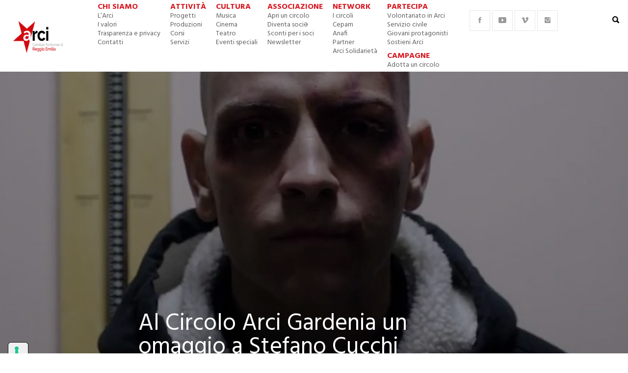

--- FILE ---
content_type: text/html; charset=UTF-8
request_url: https://www.arcire.it/al-circolo-arci-gardenia-un-omaggio-a-stefano-cucchi/
body_size: 57729
content:

<!DOCTYPE html>
<!--[if IE 7 ]>    <html class="ie7"> <![endif]-->
<!--[if IE 8 ]>    <html class="ie8"> <![endif]-->
<html lang="it-IT">
    <head>
        <meta charset="UTF-8">
        <!-- Mobile Specific Metas
        ================================================== -->
        <meta name="viewport" content="width=device-width, initial-scale=1, maximum-scale=1"/>
        
        <!-- MailerLite Universal -->
		<script>
		(function(w,d,e,u,f,l,n){w[f]=w[f]||function(){(w[f].q=w[f].q||[])
		.push(arguments);},l=d.createElement(e),l.async=1,l.src=u,
		n=d.getElementsByTagName(e)[0],n.parentNode.insertBefore(l,n);})
		(window,document,'script','https://assets.mailerlite.com/js/universal.js','ml');
		ml('account', '65071');
		</script>
		<!-- End MailerLite Universal -->
<script>
	
	setTimeout(()=> {


	var myForm = document.querySelector('form[action*="assets.mailerlite.com"]');
	if(myForm){
				
		myForm.addEventListener('submit', function(event) {
	    event.preventDefault();
    	    	
		    _iub.cons_instructions.push([
			    "submit",
			    {
			        submitElement:
			            document.querySelector('button[type="submit"]'),
			        form: {
			            selector:
			                document.querySelector('form[action*="assets.mailerlite.com"]'),
			            map: {
			                subject: {
			                    full_name: "",
			                    email: "fields[email]",
			                },
			                preferences: { legal_documents: "gdpr[]" },
			            },
			        },
			        consent: {
			            legal_notices: [
			                { identifier: "privacy_policy" },
			            ],
			        },
			    },
/*
			    {
			        error(err) {
			            console.error(err);
			        },
			        success(response) {
			            console.log(response);
			        },
			    },
*/
			]);
		});
		
	}

	}, 3000)
	
</script>
        <link rel="shortcut icon" href="https://www.arcire.it/wp-content/uploads/2018/05/stella-arci.png" />
        <title>Al Circolo Arci Gardenia un omaggio a Stefano Cucchi - Arci Reggio Emilia</title>
			<script class="_iub_cs_skip" src="https://cs.iubenda.com/autoblocking/3388949.js"></script>
                                    <script>
                            /* You can add more configuration options to webfontloader by previously defining the WebFontConfig with your options */
                            if ( typeof WebFontConfig === "undefined" ) {
                                WebFontConfig = new Object();
                            }
                            WebFontConfig['google'] = {families: ['Hind:300,400,500,600,700', 'Montserrat:700', 'Droid+Sans:400&subset=latin']};

                            (function() {
                                var wf = document.createElement( 'script' );
                                wf.src = 'https://ajax.googleapis.com/ajax/libs/webfont/1.5.3/webfont.js';
                                wf.type = 'text/javascript';
                                wf.async = 'true';
                                var s = document.getElementsByTagName( 'script' )[0];
                                s.parentNode.insertBefore( wf, s );
                            })();
                        </script>
                        
<!-- This site is optimized with the Yoast SEO plugin v12.5 - https://yoast.com/wordpress/plugins/seo/ -->
<meta name="robots" content="max-snippet:-1, max-image-preview:large, max-video-preview:-1"/>
<link rel="canonical" href="https://www.arcire.it/al-circolo-arci-gardenia-un-omaggio-a-stefano-cucchi/" />
<meta property="og:locale" content="it_IT" />
<meta property="og:type" content="article" />
<meta property="og:title" content="Al Circolo Arci Gardenia un omaggio a Stefano Cucchi - Arci Reggio Emilia" />
<meta property="og:description" content="In proiezione il film “Sulla Mia Pelle”, a seguire una videochiamata di Ilaria Cucchi Il Circolo Arci Gardenia in collaborazione con l’Associazione Stefano Cucchi Onlus organizza martedì 23 ottobre la proiezione gratuita del film “Sulla mia pelle”, il lungometraggio diretto da Alessio Cremonini con Alessandro Borghi sugli ultimi sette giorni di vita di Stefano Cucchi. &hellip;" />
<meta property="og:url" content="https://www.arcire.it/al-circolo-arci-gardenia-un-omaggio-a-stefano-cucchi/" />
<meta property="og:site_name" content="Arci Reggio Emilia" />
<meta property="article:publisher" content="https://www.facebook.com/arcireggioemilia" />
<meta property="article:section" content="Cinema" />
<meta property="article:published_time" content="2018-10-04T10:13:58+00:00" />
<meta property="og:image" content="https://www.arcire.it/wp-content/uploads/2018/10/Sulla_mia_pelle_film-w.jpg" />
<meta property="og:image:secure_url" content="https://www.arcire.it/wp-content/uploads/2018/10/Sulla_mia_pelle_film-w.jpg" />
<meta property="og:image:width" content="1024" />
<meta property="og:image:height" content="624" />
<meta name="twitter:card" content="summary_large_image" />
<meta name="twitter:description" content="In proiezione il film “Sulla Mia Pelle”, a seguire una videochiamata di Ilaria Cucchi Il Circolo Arci Gardenia in collaborazione con l’Associazione Stefano Cucchi Onlus organizza martedì 23 ottobre la proiezione gratuita del film “Sulla mia pelle”, il lungometraggio diretto da Alessio Cremonini con Alessandro Borghi sugli ultimi sette giorni di vita di Stefano Cucchi. [&hellip;]" />
<meta name="twitter:title" content="Al Circolo Arci Gardenia un omaggio a Stefano Cucchi - Arci Reggio Emilia" />
<meta name="twitter:site" content="@arci_re" />
<meta name="twitter:image" content="https://www.arcire.it/wp-content/uploads/2018/10/Sulla_mia_pelle_film-w.jpg" />
<meta name="twitter:creator" content="@arci_re" />
<script type='application/ld+json' class='yoast-schema-graph yoast-schema-graph--main'>{"@context":"https://schema.org","@graph":[{"@type":"WebSite","@id":"https://www.arcire.it/#website","url":"https://www.arcire.it/","name":"Arci Reggio Emilia","potentialAction":{"@type":"SearchAction","target":"https://www.arcire.it/?s={search_term_string}","query-input":"required name=search_term_string"}},{"@type":"ImageObject","@id":"https://www.arcire.it/al-circolo-arci-gardenia-un-omaggio-a-stefano-cucchi/#primaryimage","url":"https://www.arcire.it/wp-content/uploads/2018/10/Sulla_mia_pelle_film-w.jpg","width":1024,"height":624},{"@type":"WebPage","@id":"https://www.arcire.it/al-circolo-arci-gardenia-un-omaggio-a-stefano-cucchi/#webpage","url":"https://www.arcire.it/al-circolo-arci-gardenia-un-omaggio-a-stefano-cucchi/","inLanguage":"it-IT","name":"Al Circolo Arci Gardenia un omaggio a Stefano Cucchi - Arci Reggio Emilia","isPartOf":{"@id":"https://www.arcire.it/#website"},"primaryImageOfPage":{"@id":"https://www.arcire.it/al-circolo-arci-gardenia-un-omaggio-a-stefano-cucchi/#primaryimage"},"datePublished":"2018-10-04T10:13:58+00:00","dateModified":"2018-10-04T10:13:58+00:00","author":{"@id":"https://www.arcire.it/#/schema/person/4aad257d188e21ab849b51c786d507e2"}},{"@type":["Person"],"@id":"https://www.arcire.it/#/schema/person/4aad257d188e21ab849b51c786d507e2","name":"Andrea","image":{"@type":"ImageObject","@id":"https://www.arcire.it/#authorlogo","url":"https://secure.gravatar.com/avatar/0cb6693eb9318c3dd9b9139200b2673c?s=96&d=mm&r=g","caption":"Andrea"},"sameAs":[]}]}</script>
<!-- / Yoast SEO plugin. -->

<link rel='dns-prefetch' href='//cdn.iubenda.com' />
<link rel='dns-prefetch' href='//s.w.org' />
<link rel="alternate" type="application/rss+xml" title="Arci Reggio Emilia &raquo; Feed" href="https://www.arcire.it/feed/" />
		<script type="text/javascript">
			window._wpemojiSettings = {"baseUrl":"https:\/\/s.w.org\/images\/core\/emoji\/12.0.0-1\/72x72\/","ext":".png","svgUrl":"https:\/\/s.w.org\/images\/core\/emoji\/12.0.0-1\/svg\/","svgExt":".svg","source":{"concatemoji":"https:\/\/www.arcire.it\/wp-includes\/js\/wp-emoji-release.min.js?ver=b2aa50b6bb07f063b2b049bda0b7dce5"}};
			!function(e,a,t){var n,r,o,i=a.createElement("canvas"),p=i.getContext&&i.getContext("2d");function s(e,t){var a=String.fromCharCode;p.clearRect(0,0,i.width,i.height),p.fillText(a.apply(this,e),0,0);e=i.toDataURL();return p.clearRect(0,0,i.width,i.height),p.fillText(a.apply(this,t),0,0),e===i.toDataURL()}function c(e){var t=a.createElement("script");t.src=e,t.defer=t.type="text/javascript",a.getElementsByTagName("head")[0].appendChild(t)}for(o=Array("flag","emoji"),t.supports={everything:!0,everythingExceptFlag:!0},r=0;r<o.length;r++)t.supports[o[r]]=function(e){if(!p||!p.fillText)return!1;switch(p.textBaseline="top",p.font="600 32px Arial",e){case"flag":return s([127987,65039,8205,9895,65039],[127987,65039,8203,9895,65039])?!1:!s([55356,56826,55356,56819],[55356,56826,8203,55356,56819])&&!s([55356,57332,56128,56423,56128,56418,56128,56421,56128,56430,56128,56423,56128,56447],[55356,57332,8203,56128,56423,8203,56128,56418,8203,56128,56421,8203,56128,56430,8203,56128,56423,8203,56128,56447]);case"emoji":return!s([55357,56424,55356,57342,8205,55358,56605,8205,55357,56424,55356,57340],[55357,56424,55356,57342,8203,55358,56605,8203,55357,56424,55356,57340])}return!1}(o[r]),t.supports.everything=t.supports.everything&&t.supports[o[r]],"flag"!==o[r]&&(t.supports.everythingExceptFlag=t.supports.everythingExceptFlag&&t.supports[o[r]]);t.supports.everythingExceptFlag=t.supports.everythingExceptFlag&&!t.supports.flag,t.DOMReady=!1,t.readyCallback=function(){t.DOMReady=!0},t.supports.everything||(n=function(){t.readyCallback()},a.addEventListener?(a.addEventListener("DOMContentLoaded",n,!1),e.addEventListener("load",n,!1)):(e.attachEvent("onload",n),a.attachEvent("onreadystatechange",function(){"complete"===a.readyState&&t.readyCallback()})),(n=t.source||{}).concatemoji?c(n.concatemoji):n.wpemoji&&n.twemoji&&(c(n.twemoji),c(n.wpemoji)))}(window,document,window._wpemojiSettings);
		</script>
		<style type="text/css">
img.wp-smiley,
img.emoji {
	display: inline !important;
	border: none !important;
	box-shadow: none !important;
	height: 1em !important;
	width: 1em !important;
	margin: 0 .07em !important;
	vertical-align: -0.1em !important;
	background: none !important;
	padding: 0 !important;
}
</style>
	<link rel='stylesheet' id='wp-block-library-css'  href='https://www.arcire.it/wp-includes/css/dist/block-library/style.min.css?ver=b2aa50b6bb07f063b2b049bda0b7dce5' type='text/css' media='all' />
<link rel='stylesheet' id='contact-form-7-css'  href='https://www.arcire.it/wp-content/plugins/contact-form-7/includes/css/styles.css?ver=5.1.5' type='text/css' media='all' />
<link rel='stylesheet' id='rotatingtweets-css'  href='https://www.arcire.it/wp-content/plugins/rotatingtweets/css/style.css?ver=b2aa50b6bb07f063b2b049bda0b7dce5' type='text/css' media='all' />
<link rel='stylesheet' id='lazyimage-style-css'  href='https://www.arcire.it/wp-content/plugins/tw-lazy-load/assets/style.css?ver=b2aa50b6bb07f063b2b049bda0b7dce5' type='text/css' media='all' />
<link rel='stylesheet' id='give-styles-css'  href='https://www.arcire.it/wp-content/plugins/give/assets/dist/css/give.css?ver=2.9.7' type='text/css' media='all' />
<link rel='stylesheet' id='give_ffm_frontend_styles-css'  href='https://www.arcire.it/wp-content/plugins/give-form-field-manager/assets/css/give-ffm-frontend.min.css?ver=1.5.0' type='text/css' media='all' />
<link rel='stylesheet' id='give_ffm_datepicker_styles-css'  href='https://www.arcire.it/wp-content/plugins/give-form-field-manager/assets/css/give-ffm-datepicker.min.css?ver=1.5.0' type='text/css' media='all' />
<link rel='stylesheet' id='wordpress-popular-posts-css-css'  href='https://www.arcire.it/wp-content/plugins/wordpress-popular-posts/assets/css/wpp.css?ver=5.0.1' type='text/css' media='all' />
<link rel='stylesheet' id='bootstrap-css'  href='https://www.arcire.it/wp-content/themes/coolist/assets/css/bootstrap.min.css?ver=b2aa50b6bb07f063b2b049bda0b7dce5' type='text/css' media='all' />
<link rel='stylesheet' id='ionfonts-css'  href='https://www.arcire.it/wp-content/themes/coolist/assets/css/ionicons.min.css?ver=b2aa50b6bb07f063b2b049bda0b7dce5' type='text/css' media='all' />
<link rel='stylesheet' id='swipebox-css'  href='https://www.arcire.it/wp-content/themes/coolist/assets/css/swipebox.min.css?ver=b2aa50b6bb07f063b2b049bda0b7dce5' type='text/css' media='all' />
<link rel='stylesheet' id='coolist-style-css'  href='https://www.arcire.it/wp-content/themes/coolist/style.css?ver=b2aa50b6bb07f063b2b049bda0b7dce5' type='text/css' media='all' />
<link rel='stylesheet' id='coolist-responsive-css'  href='https://www.arcire.it/wp-content/themes/coolist/assets/css/responsive.css?ver=b2aa50b6bb07f063b2b049bda0b7dce5' type='text/css' media='all' />
<style id='coolist-responsive-inline-css' type='text/css'>
body{font-family: "Hind", Arial, Helvetica, sans-serif;font-size: 18px;font-weight: 400;color: #444444;background-color: #ffffff;}
body.tw-reaction-page div#theme-layout{background-color: #ffffff;}
.theme-boxed #theme-layout{background-color: #ffffff;}
ul.sf-menu, ul.sf-mobile-menu, .cat-menu{font-family: "Hind";}
ul.sf-menu > li > a{font-size: 14px;}
ul.sf-menu > li > a, ul.sf-mobile-menu, .cat-menu{font-weight: 600;text-transform: uppercase;}
.sf-menu ul, .cat-menu ul{font-size: 12px;font-weight: 700;text-transform: uppercase;}
h1, h2, h3, h4, h5, h6, .tw-blog .row-title > a{font-weight: 600;color: #dd3333;}
h1{ font-size: 36px}
h2{ font-size: 30px}
h3{ font-size: 24px}
h4{ font-size: 20px}
h5{ font-size: 18px}
h6{ font-size: 16px}
h1, h2, h3, h4, h5, h6, blockquote{text-transform: none;}
h1, h2, h3, h4, h5, h6, blockquote, .tw-pagination, .btn,.tw-cat-arrow, .tw-blog .row-title > a{font-family: "Hind";}
.entry-cats{font-family: "Droid Sans";font-size: 12px;font-weight: 400;text-transform: uppercase;}
.entry-meta, .wp-review-tab-postmeta{font-family: "Hind";font-size: 13px;font-weight: 400;text-transform: none;}
.site-name{font-family: "Montserrat";font-size: 30px;font-weight: 700;text-transform: none;}
.tw-slider .slider-item .entry-title{ font-size: 36px; text-transform: none}
.tw-slider-bullets .entry-title{ font-size: 18px; text-transform: none}
.tw-menu-container, .header-clone, .sf-menu > li{height: 60px;}.tw-mobile-menu{top: 60px;}.tw-slider.style_2{height: 600px;}a{color: #111;}a:hover{color: #999;}.entry-content blockquote{color: #dd3333;}.tw-blog .row-title h3, .tw-blog .row-title > a, .blog-column h5.column-title{color: #b2b2b2;}.header-clone, body.header-small .tw-menu-container{background-color: #ffffff;}.slider-fullwidth .header-clone{opacity: 0.3;}.entry-cats, .logo-point, article.single .entry-share .share-count, .waves-footer .mc4wp-form-fields button:hover{color: #ce1126;}.cat-menu, article.featured .entry-cats a, .entry-meta .entry-cats a, .tw-list-title span, .tw-cats-widget span.point,.entry-content .review-total-wrapper span.review-total-box{background-color: #ce1126;}.content-area article.sticky{border-color: #ce1126;}div.cat-menu ul li>span{background-color: #ce1126;}div.cat-menu ul li.active a{color: #ce1126;}.tw-blog article .entry-post, .tw-blog article.list, body:not(.single-post) .tw-sidebar aside.widget, body.error404,body.page:not(.page-template-page-rowbuilder):not(.tw-reaction-page) #theme-layout, body.single-post #theme-layout{background-color: #ffffff;}.entry-meta, .share-count .count-text{color: #cccccc;}.site-name, .site-name .logo, ul.sf-menu > li > a, .header-search-icon, .mobile-menu-icon,.tw-menu ul.sf-menu > li:hover > a, .tw-menu ul.sf-menu > li > a:hover{color: #ffffff;}.tw-menu .sf-menu:hover > li > a{color: #b3b3b3;}ul.sf-menu li ul li a, .cat-menu ul li a, .sf-menu ul .menu-item-has-children > a:after,.sf-menu .waves-mega-menu .mega-menu-title{color: #333333;}.cat-menu ul, .sf-menu ul, ul.sf-menu li ul li{background-color: #ffffff;}ul.sf-menu li ul li a:before{background-color: #222222;}ul.sf-menu li ul li:hover > a,.sf-menu ul .menu-item-has-children:hover > a:after{color: #ffffff;}.header-socials .follow-item, .header-socials a{color: #999999;}.header-socials a:hover{color: #ffffff;}.waves-footer{color: #999999;background-color: #151515;}.waves-footer h1, .waves-footer h2, .waves-footer h3, .waves-footer h4, .waves-footer h5, .waves-footer h6{color: #ffffff;}.waves-footer a, .waves-footer div.tw-social-icon a{color: #ccc;}.waves-footer a:hover{color: #fff;}.dark-version input, 
                .dark-version input[type="tel"],
                .dark-version input[type="date"],
                .dark-version input[type="text"],
                .dark-version input[type="password"],
                .dark-version input[type="email"],
                .dark-version textarea, .dark-version select,
                .dark-version .comment-title-container .comment-title,
                .dark-version h3.comment-reply-title,
                .dark-version .tw-pagebreak a i,
                .dark-version .tw-infinite-scroll a,
                .dark-version article.single .tw-share-icon a.more-plus,
                .dark-version article.single .tw-share-icon a.secondary,
                .dark-version .entry-tags a,
                .dark-version .tw-format-gallery .swiper-button-prev,
                .dark-version .tw-format-gallery .swiper-button-next{background-color: #333333;border-color: #333333;}.mc4wp-form-fields input[type="button"], .mc4wp-form-fields button,.dark-version button, .dark-version input[type="submit"], .dark-version input[type="reset"], .dark-version input[type="button"]{color: #ce1126;border-color: #ce1126;}body.single-post .content-area{width: 640px;padding-left: 0;}.fullwidth-container article.single,body.single-post .single-content{width: 640px;}.home .blog-column .column-title {
    display: none;
}

.home_page_add_banner {
	width: 100%; 
	height: auto; 
	text-align: center; 
	padding: 0px 0px 20px 0px;
}

.gofollow {
    display: block;
}

.gofollow img {
    width: 98%;
}

#mobile-view {
    padding: 0px 10px;
}
article.featured .entry-cats a {
    padding:0;
}
article.featured .entry-cats a span {
    background: #ce1126 !important;
    padding: 5px 5px 4px;
    line-height: 22px;
}
article.featured .entry-cats a:after, article.featured .entry-cats a:before {
    background: inherit;
}
.tw-slider .slider-item .entry-title span, article.featured .entry-title a, .tw-slider .slider-item .entry-title {
    color: white !important;
    z-index: 9;
}
.tw-slider .slider-item .slider-content .btn-border > span {
    background:rgba(255, 255, 255, 0.3);
}
.tw-slider .slider-item .container {
    -webkit-box-align: end;
}
.tw-slider-bullets li {
    background: rgba(255, 255, 255, 0.01);
    cursor: pointer;
}
.entry-content .gform_wrapper form div {
    text-align: left;
}
.entry-content .gform_wrapper .gfield_radio li label, .entry-content .gform_wrapper .field_sublabel_below ul.gfield_checkbox li label {
    margin-top: -14px;
}
.entry-content .gform_wrapper .gfield_radio li {
    display: inline-block;
    margin-right: 20px;
}
.entry-content .gform_wrapper ul.gform_fields li.gfield span.address_line_1 input {
    margin-bottom: 15px;
}
.entry-content .gform_wrapper .ginput_container_address {
    margin-bottom: 30px;
}
.vc_responsive .ui-datepicker {
    width: 219px;
    background: #fff;
}
.waves-header .tw-menu {
    width: auto;
        margin: 0 auto 0 0;
}
.waves-header .tw-logo {
    width: 196px;
}
.tw-search-box {
    display: flow-root;
}

.tw-search-box.active .container {
    display: table;
    height: 100%;
}
.tw-search-box .searchform {
    display: table-cell;
    vertical-align: middle;
}
.blog-row.style_1 .column-posts {
    display: block;
}
.tw-blog .blog-row.style_1 article {
    display: inline-block !important;
}
@media screen and (max-width: 1180px) {
    .gofollow img {
        width: 100%;
    }
    
    .content-area {
        padding-top: 10px !important;
        padding-bottom: 0px;
    }
    
    .ad_content {
        margin: 0px 0px 10px !important;
    }
    
    .tw-blog article {
        margin: 0px 10px 10px 0px !important;
    }
    
    .content-area .page-content {
        padding: 0;
    }
    .content-area .page-content h1 {
        margin-bottom: 30px;
    }
    .waves-header .custom-menu .tw-header-meta {
        margin-top: 27px;
    }
}
.tw-slider.slider-fullscreen .slider-item .entry-title span {
    font-size: 48px;
}
@media screen and (max-width: 1024px) and (orientation:portrait) {

	.waves-container .tw-slider.style_2.slider-fullscreen {
		height: 35vh !important;
		margin-top: 10px !important;
	}
    .tw-slider-bullets li {
        margin-top: 10px;
    }
    
    .tw-slider-container .entry-title a {
        width: 100%;
        display: block;
        line-height: 20px;
    }

}
@media screen and (max-width:1024px) {
    .tw-slider.slider-fullscreen .slider-item .entry-title span {
		font-size: 20px;
	}
}
@media screen and (max-width:767px) {
    .entry-content .gform_wrapper .gform_page_footer input.button {
        width:auto;
        line-height: initial !important;
    }
    .tw-slider.slider-fullscreen .slider-item .entry-title span {
        font-size: 14px;
    }
}

.tw-sidebar, .content-area {
    padding-top: 20px;
}

.theiaStickySidebar .widget {
    border: 1px solid #D7171F;
}

.fb_iframe_widget {
    right: 5%;
}

.tw-header-meta {
    bottom: 32px;
}

.waves-header .tw-header-meta .header-search-icon {
    top: 12px !important;
    text-rendering: optimizeLegibility;
}

.header-socials .social-icons {
    top: 0px;
}

aside#media_image-3 {
    padding: 0px;
}

.tw-menu-container {
    box-shadow: none;
}

@media screen and (max-width: 767px) and (orientation:portrait) {
    .tw-blog article.featured {
        width: 100vw !important;
        height: 95vw !important;
    }
}

@media screen and (max-width: 690px) {
	.center_posts .entry-title span {
	    color: #ce1126;
	}
	
	.tw-blog article .entry-post {
	    padding: 20px;
	}
}
.tw-mobile-menu>nav ul.sub-menu {
	position: relative;
    z-index: 99999;
}
.tw-blog article.large .entry-post .entry-title, .tw-blog article.large .entry-post .entry-footer.entry-meta {
    color: #fff;
}
.tw-blog article.large .entry-post .entry-cats {
    color: #fff;
}
.tw-blog article.large .entry-post {
    background: transparent;
}
.tw-blog article.large .entry-post .entry-cats a:hover:before {
    background: transparent;
    display:none;
}
.tw-blog article.large:hover h2.entry-title a {
    color: #fff !important;
}
.related-posts .tw-blog article.grid .entry-post {
    background:transparent;
}
.tw-blog article.large span.parent {
    background: #ce1126 !important;
    padding: 5px 5px 4px;
    line-height: 22px;
}

.related-posts .blog-row.style_2 .blog-column.column-large {
    width: 50%;
    flex: unset;
    -webkit-box-flex: unset;
    display: inline-block;
}
.blog-row.style_2 {
    display: block;
}
.related-posts .blog-row.style_2  .blog-column.column-grid {
    width: 50%;
    flex: unset;
    -webkit-box-flex: unset;
    display: inline-block;
    vertical-align: top;
}
.related-posts .blog-row.style_2 .blog-column.column-grid .column-posts article {
    width: 49.1% !important;
    display: inline-block;
} 
.related-posts .blog-row.style_2 .column-posts article {
    position: relative;
    margin-bottom: 10px;
}
.related-posts .blog-row.style_2 .column-posts article .entry-post {
    position: absolute;
    bottom: -12px;
    left: 0;
}
.related-posts .blog-row.style_2 .blog-column.column-grid .column-posts article:nth-child(2n+2) {
    margin-right: 0;
}

@media only screen and (max-width:1200px) {
    .related-posts .blog-row.style_2 .blog-column.column-grid .column-posts article {
        width: 100% !important;
        display: block;
    }   
    .related-posts .blog-row.style_2 .blog-column.column-grid, .related-posts .blog-row.style_2 .blog-column.column-large {
        width: 100%;
        display: block;
        
    }
    .related-posts .blog-row.style_2 .blog-column.column-large article, .related-posts .blog-row.style_2 .blog-column.column-grid article {
        margin-right: 0 !important;
    }
}

@media only screen and (min-width: 1181px)  {
    .waves-header .tw-logo {
        width: 145px;
    }
    .custom-menu ul.navbar-nav > li {
        margin: 5px 10px;
    }
}

@media only screen and (min-width: 1201px)  {
    .custom-menu ul.navbar-nav > li {
        margin: 5px 10px;
    }
}

span.share-count, p#breadcrumbs, .home .entry-share, .home .comment-count {
    display: none;
}
@media only screen and (max-width: 480px) {
    .tw-slider .slider-item .entry-cats {
        margin-bottom: -10px;
        padding-left: 2px;
    }
    .tw-slider.slider-fullscreen .slider-item .entry-title span {
        line-height: 10px;
    }
    .tw-slider .slider-btn {
        margin-top: 5px;
    }
    .waves-container .tw-slider.style_2 .slider-content {
        padding-bottom: 15px !important;
    }
}

.tw-search-box form.searchform input {
	font-size: 50px;
    line-height: 100px;
}

.iub-accessibility-btn {padding: 0 ! important;}
</style>
<!--[if lt IE 9]>
<link rel='stylesheet' id='vc_lte_ie9-css'  href='https://www.arcire.it/wp-content/plugins/js_composer/assets/css/vc_lte_ie9.min.css?ver=6.0.5' type='text/css' media='screen' />
<![endif]-->
<link rel='stylesheet' id='wp_review-style-css'  href='https://www.arcire.it/wp-content/plugins/wp-review/public/css/wp-review.css?ver=5.2.8' type='text/css' media='all' />
<link rel='stylesheet' id='coolist-child-style-css'  href='https://www.arcire.it/wp-content/themes/coolist-child-theme/style.css?ver=b2aa50b6bb07f063b2b049bda0b7dce5' type='text/css' media='all' />
<script type='text/javascript'>
/* <![CDATA[ */
var coolist_script_data = {"home_uri":"https:\/\/www.arcire.it\/","ajax_function":"1","gif_auto":"0","fixed_sidebar":"1","slider_auto":"1","slider_delay":"5000"};
/* ]]> */
</script>
<script type='text/javascript' src='https://www.arcire.it/wp-includes/js/jquery/jquery.js?ver=1.12.4-wp'></script>
<script type='text/javascript' src='https://www.arcire.it/wp-includes/js/jquery/jquery-migrate.min.js?ver=1.4.1'></script>
<script type='text/javascript' src='https://www.arcire.it/wp-includes/js/jquery/ui/core.min.js?ver=1.11.4'></script>
<script type='text/javascript' src='https://www.arcire.it/wp-includes/js/jquery/ui/datepicker.min.js?ver=1.11.4'></script>
<script type='text/javascript'>
jQuery(document).ready(function(jQuery){jQuery.datepicker.setDefaults({"closeText":"Chiudi","currentText":"Oggi","monthNames":["Gennaio","Febbraio","Marzo","Aprile","Maggio","Giugno","Luglio","Agosto","Settembre","Ottobre","Novembre","Dicembre"],"monthNamesShort":["Gen","Feb","Mar","Apr","Mag","Giu","Lug","Ago","Set","Ott","Nov","Dic"],"nextText":"Successivo","prevText":"Precedente","dayNames":["domenica","luned\u00ec","marted\u00ec","mercoled\u00ec","gioved\u00ec","venerd\u00ec","sabato"],"dayNamesShort":["Dom","Lun","Mar","Mer","Gio","Ven","Sab"],"dayNamesMin":["D","L","M","M","G","V","S"],"dateFormat":"MM d, yy","firstDay":1,"isRTL":false});});
</script>
<script type='text/javascript' src='https://www.arcire.it/wp-includes/js/jquery/ui/widget.min.js?ver=1.11.4'></script>
<script type='text/javascript' src='https://www.arcire.it/wp-includes/js/jquery/ui/mouse.min.js?ver=1.11.4'></script>
<script type='text/javascript' src='https://www.arcire.it/wp-includes/js/jquery/ui/slider.min.js?ver=1.11.4'></script>
<script type='text/javascript' src='https://www.arcire.it/wp-includes/js/plupload/moxie.min.js?ver=1.3.5'></script>
<script type='text/javascript' src='https://www.arcire.it/wp-includes/js/plupload/plupload.min.js?ver=2.1.9'></script>
<script type='text/javascript'>
/* <![CDATA[ */
var pluploadL10n = {"queue_limit_exceeded":"Hai tentato di mettere in coda troppi file.","file_exceeds_size_limit":"%s supera la dimensione massima di caricamento per questo sito.","zero_byte_file":"Questo file \u00e8 vuoto. Prova con un altro file.","invalid_filetype":"Questo tipo di file non \u00e8 permesso per ragioni di sicurezza.","not_an_image":"Questo file non \u00e8 un'immagine. Prova con un file diverso.","image_memory_exceeded":"Memoria esaurita. Prova con un file pi\u00f9 piccolo.","image_dimensions_exceeded":"Questo file \u00e8 pi\u00f9 grande della dimensione massima consentita. Prova con un file diverso.","default_error":"Si \u00e8 verificato un errore durante il caricamento. Riprova pi\u00f9 tardi.","missing_upload_url":"Si \u00e8 verificato un errore di configurazione. Contatta l'amministratore del server.","upload_limit_exceeded":"\u00c8 possibile caricare un solo file.","http_error":"Risposta inaspettata dal server. Il file potrebbe essere stato correttamente caricato, controlla la Libreria dei media o ricarica la pagina.","http_error_image":"La post produzione dell'immagine non \u00e8 riuscita. Se questa \u00e8 una fotografia o una immagine larga, diminuiscila fino a 2500 pixel e caricala nuovamente,","upload_failed":"Caricamento non riuscito.","big_upload_failed":"Prova a caricare questo file con l'%1$suploader del browser%2$s.","big_upload_queued":"%s supera la dimensione massima di caricamento per il multi-file uploader quando viene utilizzato nel tuo browser.","io_error":"Errore di I\/O.","security_error":"Errore di sicurezza.","file_cancelled":"File cancellato.","upload_stopped":"Caricamento interrotto.","dismiss":"Ignora","crunching":"Elaborazione\u2026","deleted":"spostato nel cestino.","error_uploading":"\u201c%s\u201d non \u00e8 stato caricato."};
/* ]]> */
</script>
<script type='text/javascript' src='https://www.arcire.it/wp-includes/js/plupload/handlers.min.js?ver=b2aa50b6bb07f063b2b049bda0b7dce5'></script>
<script type='text/javascript'>
/* <![CDATA[ */
var give_ffm_frontend = {"ajaxurl":"https:\/\/www.arcire.it\/wp-admin\/admin-ajax.php","error_message":"Please complete all required fields","submit_button_text":"Donate Now","nonce":"2e09f07402","confirmMsg":"Are you sure?","i18n":{"timepicker":{"choose_time":"Choose Time","time":"Time","hour":"Hour","minute":"Minute","second":"Second","done":"Done","now":"Now"},"repeater":{"max_rows":"You have added the maximum number of fields allowed."}},"plupload":{"url":"https:\/\/www.arcire.it\/wp-admin\/admin-ajax.php?nonce=a188796296","flash_swf_url":"https:\/\/www.arcire.it\/wp-includes\/js\/plupload\/plupload.flash.swf","filters":[{"title":"Allowed Files","extensions":"*"}],"multipart":true,"urlstream_upload":true}};
/* ]]> */
</script>
<script type='text/javascript' src='https://www.arcire.it/wp-content/plugins/give-form-field-manager/assets/js/frontend/give-ffm-frontend.min.js?ver=1.5.0'></script>

<script  type="text/javascript" class=" _iub_cs_skip" type='text/javascript'>

var _iub = _iub || [];
_iub.csConfiguration = {"askConsentAtCookiePolicyUpdate":true,"floatingPreferencesButtonDisplay":"anchored-bottom-left","perPurposeConsent":true,"siteId":3388949,"whitelabel":false,"cookiePolicyId":28849680,"lang":"it","cookiePolicyUrl":"https://www.arcire.it/trasparenza-e-privacy/", "banner":{ "acceptButtonDisplay":true,"backgroundOverlay":true,"closeButtonRejects":true,"customizeButtonDisplay":true,"explicitWithdrawal":true,"listPurposes":true,"position":"bottom","rejectButtonDisplay":true }};
</script>
<script  type="text/javascript" charset="UTF-8" async="" class=" _iub_cs_skip" type='text/javascript' src='//cdn.iubenda.com/cs/iubenda_cs.js?ver=3.10.0'></script>
<script type='text/javascript' src='https://www.arcire.it/wp-content/plugins/tw-lazy-load/assets/lazyimage-script.js?ver=b2aa50b6bb07f063b2b049bda0b7dce5'></script>
<script type='text/javascript' src='https://www.arcire.it/wp-content/plugins/give/assets/dist/js/babel-polyfill.js?ver=2.9.7'></script>
<script type='text/javascript'>
/* <![CDATA[ */
var give_global_vars = {"ajaxurl":"https:\/\/www.arcire.it\/wp-admin\/admin-ajax.php","checkout_nonce":"0735b0a85c","currency":"EUR","currency_sign":"\u20ac","currency_pos":"before","thousands_separator":".","decimal_separator":",","no_gateway":"Seleziona un metodo di pagamento.","bad_minimum":"L'importo minimo che puoi donare \u00e8","bad_maximum":"L'importo massimo della donazione per questo modulo \u00e8","general_loading":"Caricamento...","purchase_loading":"Attendere Prego...","textForOverlayScreen":"<h3>Processing...<\/h3><p>This will only take a second!<\/p>","number_decimals":"2","is_test_mode":"","give_version":"2.9.7","magnific_options":{"main_class":"give-modal","close_on_bg_click":false},"form_translation":{"payment-mode":"Seleziona un metodo di pagamento.","give_first":"Inserisci il tuo nome.","give_email":"Inserisci un indirizzo email valido.","give_user_login":"Indirizzo email o nome utente non valido.","give_user_pass":"Inserisci una Password.","give_user_pass_confirm":"Conferma la Password.","give_agree_to_terms":"Devi accettare i termini e condizioni."},"confirm_email_sent_message":"Controlla la tua email e fai clic sul link d'accesso per la cronologia completa delle tua donazioni.","ajax_vars":{"ajaxurl":"https:\/\/www.arcire.it\/wp-admin\/admin-ajax.php","ajaxNonce":"9f3231038e","loading":"Caricamento","select_option":"Seleziona un'opzione ","default_gateway":"paypal","permalinks":"1","number_decimals":2},"cookie_hash":"7ca956d952e7aae36d56d89b73174f77","session_nonce_cookie_name":"wp-give_session_reset_nonce_7ca956d952e7aae36d56d89b73174f77","session_cookie_name":"wp-give_session_7ca956d952e7aae36d56d89b73174f77","delete_session_nonce_cookie":"0"};
var giveApiSettings = {"root":"https:\/\/www.arcire.it\/wp-json\/give-api\/v2\/","rest_base":"give-api\/v2"};
/* ]]> */
</script>
<script type='text/javascript' src='https://www.arcire.it/wp-content/plugins/give/assets/dist/js/give.js?ver=2.9.7'></script>
<script type='text/javascript'>
/* <![CDATA[ */
var wpp_params = {"sampling_active":"0","sampling_rate":"100","ajax_url":"https:\/\/www.arcire.it\/wp-json\/wordpress-popular-posts\/v1\/popular-posts","ID":"4347","token":"2b907d67fd","debug":""};
/* ]]> */
</script>
<script type='text/javascript' src='https://www.arcire.it/wp-content/plugins/wordpress-popular-posts/assets/js/wpp-5.0.0.min.js?ver=5.0.1'></script>
<!--[if lt IE 9]>
<script type='text/javascript' src='https://www.arcire.it/wp-content/themes/coolist/assets/js/html5.js?ver=3.6.0'></script>
<![endif]-->
<script type='text/javascript' src='https://www.arcire.it/wp-content/themes/coolist/assets/js/functions.js?ver=b2aa50b6bb07f063b2b049bda0b7dce5'></script>
<script type='text/javascript' src='https://www.arcire.it/wp-content/themes/coolist/assets/js/themewaves.js?ver=b2aa50b6bb07f063b2b049bda0b7dce5'></script>
<link rel='https://api.w.org/' href='https://www.arcire.it/wp-json/' />
<link rel="EditURI" type="application/rsd+xml" title="RSD" href="https://www.arcire.it/xmlrpc.php?rsd" />
<link rel="wlwmanifest" type="application/wlwmanifest+xml" href="https://www.arcire.it/wp-includes/wlwmanifest.xml" /> 

<link rel='shortlink' href='https://www.arcire.it/?p=4347' />
<link rel="alternate" type="application/json+oembed" href="https://www.arcire.it/wp-json/oembed/1.0/embed?url=https%3A%2F%2Fwww.arcire.it%2Fal-circolo-arci-gardenia-un-omaggio-a-stefano-cucchi%2F" />
<link rel="alternate" type="text/xml+oembed" href="https://www.arcire.it/wp-json/oembed/1.0/embed?url=https%3A%2F%2Fwww.arcire.it%2Fal-circolo-arci-gardenia-un-omaggio-a-stefano-cucchi%2F&#038;format=xml" />

<!-- This site is using AdRotate v5.6 to display their advertisements - https://ajdg.solutions/products/adrotate-for-wordpress/ -->
<!-- AdRotate CSS -->
<style type="text/css" media="screen">
	.g { margin:0px; padding:0px; overflow:hidden; line-height:1; zoom:1; }
	.g img { height:auto; }
	.g-col { position:relative; float:left; }
	.g-col:first-child { margin-left: 0; }
	.g-col:last-child { margin-right: 0; }
	.g-2 { margin:0px 0px 0px 0px;width:100%; max-width:125px; height:100%; max-height:125px; }
	.g-3 { margin:0px 0px 0px 0px;width:100%; max-width:125px; height:100%; max-height:125px; }
	.g-4 { margin:0px 0px 0px 0px;width:100%; max-width:125px; height:100%; max-height:125px; }
	@media only screen and (max-width: 480px) {
		.g-col, .g-dyn, .g-single { width:100%; margin-left:0; margin-right:0; }
	}
</style>
<!-- /AdRotate CSS -->

<style></style><meta name="generator" content="Give v2.9.7" />
	<!-- Global site tag (gtag.js) - Google Analytics -->
<script async src="https://www.googletagmanager.com/gtag/js?id=UA-183560-37"></script>
<script type="text/javascript">
  window.dataLayer = window.dataLayer || [];
  function gtag(){dataLayer.push(arguments);}
  gtag('js', new Date());

  gtag('config', 'UA-183560-37',{ 'anonymize_ip': true });
</script>
  <meta name="generator" content="Powered by WPBakery Page Builder - drag and drop page builder for WordPress."/>
		<style type="text/css" id="wp-custom-css">
			.gform_wrapper .gfield_radio li label {
    max-width: none;
    min-width:  100px;
}

.iub-accessibility-btn {padding: 0 ! important;}		</style>
		<noscript><style> .wpb_animate_when_almost_visible { opacity: 1; }</style></noscript>    </head>
    <body class="post-template-default single single-post postid-4347 single-format-standard menu-scrollup theme-  wpb-js-composer js-comp-ver-6.0.5 vc_responsive">
        <div class="tw-mobile-menu-overlay"></div>
        <div class="tw-mobile-menu">
            <nav><ul id="menu-main-menu" class="sf-mobile-menu clearfix"><li id="menu-item-1608" class="menu-item menu-item-type-custom menu-item-object-custom menu-item-has-children menu-item-1608"><a href="#">CHI SIAMO</a>
<ul class="sub-menu">
	<li id="menu-item-1535" class="menu-item menu-item-type-post_type menu-item-object-page menu-item-1535"><a href="https://www.arcire.it/le-persone/">L’Arci</a></li>
	<li id="menu-item-1532" class="menu-item menu-item-type-post_type menu-item-object-page menu-item-1532"><a href="https://www.arcire.it/i-valori/">I valori</a></li>
	<li id="menu-item-3224" class="menu-item menu-item-type-post_type menu-item-object-page menu-item-3224"><a href="https://www.arcire.it/trasparenza-e-privacy/">Trasparenza e privacy</a></li>
	<li id="menu-item-2471" class="menu-item menu-item-type-post_type menu-item-object-page menu-item-2471"><a href="https://www.arcire.it/contatti/">Contatti</a></li>
</ul>
</li>
<li id="menu-item-1609" class="menu-item menu-item-type-custom menu-item-object-custom menu-item-has-children menu-item-1609"><a href="#">ATTIVITÀ</a>
<ul class="sub-menu">
	<li id="menu-item-1539" class="menu-item menu-item-type-post_type menu-item-object-page menu-item-1539"><a href="https://www.arcire.it/progetti/">Progetti</a></li>
	<li id="menu-item-2806" class="menu-item menu-item-type-post_type menu-item-object-page menu-item-2806"><a href="https://www.arcire.it/produzioni/">Produzioni</a></li>
	<li id="menu-item-1529" class="menu-item menu-item-type-post_type menu-item-object-page menu-item-1529"><a href="https://www.arcire.it/corsi/">Corsi</a></li>
	<li id="menu-item-1541" class="menu-item menu-item-type-post_type menu-item-object-page menu-item-1541"><a href="https://www.arcire.it/servizi/">Servizi</a></li>
</ul>
</li>
<li id="menu-item-2809" class="menu-item menu-item-type-custom menu-item-object-custom menu-item-has-children menu-item-2809"><a href="#">CULTURA</a>
<ul class="sub-menu">
	<li id="menu-item-1536" class="menu-item menu-item-type-post_type menu-item-object-page menu-item-1536"><a href="https://www.arcire.it/musica/">Musica</a></li>
	<li id="menu-item-1527" class="menu-item menu-item-type-post_type menu-item-object-page menu-item-1527"><a href="https://www.arcire.it/cinema/">Cinema</a></li>
	<li id="menu-item-2808" class="menu-item menu-item-type-post_type menu-item-object-page menu-item-2808"><a href="https://www.arcire.it/teatro/">Teatro</a></li>
	<li id="menu-item-2891" class="menu-item menu-item-type-post_type menu-item-object-page menu-item-2891"><a href="https://www.arcire.it/eventi-speciali/">Eventi speciali</a></li>
</ul>
</li>
<li id="menu-item-1610" class="menu-item menu-item-type-custom menu-item-object-custom menu-item-has-children menu-item-1610"><a href="#">ASSOCIAZIONE</a>
<ul class="sub-menu">
	<li id="menu-item-1522" class="menu-item menu-item-type-post_type menu-item-object-page menu-item-1522"><a href="https://www.arcire.it/apri-un-circolo/">Apri un circolo</a></li>
	<li id="menu-item-1530" class="menu-item menu-item-type-post_type menu-item-object-page menu-item-1530"><a href="https://www.arcire.it/diventa-socio/">Diventa sociə</a></li>
	<li id="menu-item-1540" class="menu-item menu-item-type-post_type menu-item-object-page menu-item-1540"><a href="https://www.arcire.it/sconti-per-i-soci/">Sconti per i soci</a></li>
	<li id="menu-item-3027" class="menu-item menu-item-type-post_type menu-item-object-page menu-item-3027"><a href="https://www.arcire.it/newsletter/">Newsletter</a></li>
</ul>
</li>
<li id="menu-item-1611" class="menu-item menu-item-type-custom menu-item-object-custom menu-item-has-children menu-item-1611"><a href="#">NETWORK</a>
<ul class="sub-menu">
	<li id="menu-item-1531" class="menu-item menu-item-type-post_type menu-item-object-page menu-item-1531"><a href="https://www.arcire.it/i-circoli/">I circoli</a></li>
	<li id="menu-item-1525" class="menu-item menu-item-type-post_type menu-item-object-page menu-item-1525"><a href="https://www.arcire.it/cepam/">Cepam</a></li>
	<li id="menu-item-1521" class="menu-item menu-item-type-post_type menu-item-object-page menu-item-1521"><a href="https://www.arcire.it/anafi/">Anafi</a></li>
	<li id="menu-item-1538" class="menu-item menu-item-type-post_type menu-item-object-page menu-item-1538"><a href="https://www.arcire.it/partner/">Partner</a></li>
	<li id="menu-item-8403" class="menu-item menu-item-type-post_type menu-item-object-page menu-item-8403"><a href="https://www.arcire.it/arci-solidarieta/">Arci Solidarietà</a></li>
</ul>
</li>
<li id="menu-item-2810" class="menu-item menu-item-type-custom menu-item-object-custom menu-item-has-children menu-item-2810"><a href="#">PARTECIPA</a>
<ul class="sub-menu">
	<li id="menu-item-2814" class="menu-item menu-item-type-post_type menu-item-object-page menu-item-2814"><a href="https://www.arcire.it/volontariato-in-arci/">Volontariato in Arci</a></li>
	<li id="menu-item-2813" class="menu-item menu-item-type-post_type menu-item-object-page menu-item-2813"><a href="https://www.arcire.it/servizio-civile/">Servizio civile</a></li>
	<li id="menu-item-2812" class="menu-item menu-item-type-post_type menu-item-object-page menu-item-2812"><a href="https://www.arcire.it/leva-giovani/">Giovani protagonisti</a></li>
	<li id="menu-item-2811" class="menu-item menu-item-type-post_type menu-item-object-page menu-item-2811"><a href="https://www.arcire.it/sostieni-arci/">Sostieni Arci</a></li>
</ul>
</li>
<li id="menu-item-6055" class="menu-item menu-item-type-custom menu-item-object-custom menu-item-has-children menu-item-6055"><a href="#">CAMPAGNE</a>
<ul class="sub-menu">
	<li id="menu-item-6056" class="menu-item menu-item-type-post_type menu-item-object-page menu-item-6056"><a href="https://www.arcire.it/adotta-un-circolo/">Adotta un circolo</a></li>
</ul>
</li>
<li id="menu-item-2435" class="menu-item menu-item-type-yawp_wim menu-item-object-yawp_wim menu-item-has-children menu-item-2435">				<div class="yawp_wim_wrap">
					<div class="widget-area">
						<div id="categories-2" class="yawp_wim_widget widget_categories"><span class="yawp_wim_title">Categorie</span><form action="https://www.arcire.it" method="get"><label class="screen-reader-text" for="cat">Categorie</label><select  name='cat' id='cat' class='postform' >
	<option value='-1'>Seleziona una categoria</option>
	<option class="level-0" value="183">Associazione&nbsp;&nbsp;(159)</option>
	<option class="level-0" value="169">Cinema&nbsp;&nbsp;(55)</option>
	<option class="level-0" value="171">Corsi&nbsp;&nbsp;(66)</option>
	<option class="level-0" value="170">Musica&nbsp;&nbsp;(135)</option>
	<option class="level-0" value="197">Partecipa&nbsp;&nbsp;(8)</option>
	<option class="level-0" value="172">Progetti&nbsp;&nbsp;(66)</option>
	<option class="level-0" value="168">Servizi&nbsp;&nbsp;(14)</option>
	<option class="level-0" value="267">Teatro&nbsp;&nbsp;(28)</option>
	<option class="level-0" value="268">Teatro&nbsp;&nbsp;(17)</option>
	<option class="level-0" value="1">Uncategorized&nbsp;&nbsp;(14)</option>
</select>
</form>
<script type="text/javascript">
/* <![CDATA[ */
(function() {
	var dropdown = document.getElementById( "cat" );
	function onCatChange() {
		if ( dropdown.options[ dropdown.selectedIndex ].value > 0 ) {
			dropdown.parentNode.submit();
		}
	}
	dropdown.onchange = onCatChange;
})();
/* ]]> */
</script>

			</div>					</div>
				</div>
				
<ul class="sub-menu">
	<li id="menu-item-10105" class="menu-item menu-item-type-custom menu-item-object-custom menu-item-10105"><a href="https://summersagamodsapk.com/">Summertime Saga Mod Apk</a></li>
</ul>
</li>
</ul></nav>
        </div>
        <div class="tw-search-box"><div class="container"><form method="get" class="searchform" action="https://www.arcire.it/" >
        <div class="input">
        <label>Cerca nel sito...</label>
        <input type="text" value="" name="s" placeholder="Cerca" />
        </div>
        </form>            <div class="close-search"><i class="ion-ios-close-outline"></i></div>
        </div></div>
        <div id="theme-layout">
            
            
<!-- Start Header -->
<div class="waves-header">
    <div class="tw-menu-container custom-menu" >
        <div class="container">
            <div class="tw-logo">
                            <a class="logo" href="https://www.arcire.it">
                    <img class="logo-img" src="https://www.arcire.it/wp-content/uploads/2025/09/LOGO_ARCI_TERRITORIALE_RE.png" alt="Arci Reggio Emilia"/>                </a>
                        
            </div>
            <div class="tw-menu">
                <div id="navbar5" class="collapse navbar-collapse"><ul id="menu-main-menu-1" class="nav navbar-nav"><li class="menu-item menu-item-type-custom menu-item-object-custom menu-item-has-children menu-item-1608"><a href="#">CHI SIAMO</a>
<ul class="sub-menu">
	<li class="menu-item menu-item-type-post_type menu-item-object-page menu-item-1535"><a href="https://www.arcire.it/le-persone/">L’Arci</a></li>
	<li class="menu-item menu-item-type-post_type menu-item-object-page menu-item-1532"><a href="https://www.arcire.it/i-valori/">I valori</a></li>
	<li class="menu-item menu-item-type-post_type menu-item-object-page menu-item-3224"><a href="https://www.arcire.it/trasparenza-e-privacy/">Trasparenza e privacy</a></li>
	<li class="menu-item menu-item-type-post_type menu-item-object-page menu-item-2471"><a href="https://www.arcire.it/contatti/">Contatti</a></li>
</ul>
</li>
<li class="menu-item menu-item-type-custom menu-item-object-custom menu-item-has-children menu-item-1609"><a href="#">ATTIVITÀ</a>
<ul class="sub-menu">
	<li class="menu-item menu-item-type-post_type menu-item-object-page menu-item-1539"><a href="https://www.arcire.it/progetti/">Progetti</a></li>
	<li class="menu-item menu-item-type-post_type menu-item-object-page menu-item-2806"><a href="https://www.arcire.it/produzioni/">Produzioni</a></li>
	<li class="menu-item menu-item-type-post_type menu-item-object-page menu-item-1529"><a href="https://www.arcire.it/corsi/">Corsi</a></li>
	<li class="menu-item menu-item-type-post_type menu-item-object-page menu-item-1541"><a href="https://www.arcire.it/servizi/">Servizi</a></li>
</ul>
</li>
<li class="menu-item menu-item-type-custom menu-item-object-custom menu-item-has-children menu-item-2809"><a href="#">CULTURA</a>
<ul class="sub-menu">
	<li class="menu-item menu-item-type-post_type menu-item-object-page menu-item-1536"><a href="https://www.arcire.it/musica/">Musica</a></li>
	<li class="menu-item menu-item-type-post_type menu-item-object-page menu-item-1527"><a href="https://www.arcire.it/cinema/">Cinema</a></li>
	<li class="menu-item menu-item-type-post_type menu-item-object-page menu-item-2808"><a href="https://www.arcire.it/teatro/">Teatro</a></li>
	<li class="menu-item menu-item-type-post_type menu-item-object-page menu-item-2891"><a href="https://www.arcire.it/eventi-speciali/">Eventi speciali</a></li>
</ul>
</li>
<li class="menu-item menu-item-type-custom menu-item-object-custom menu-item-has-children menu-item-1610"><a href="#">ASSOCIAZIONE</a>
<ul class="sub-menu">
	<li class="menu-item menu-item-type-post_type menu-item-object-page menu-item-1522"><a href="https://www.arcire.it/apri-un-circolo/">Apri un circolo</a></li>
	<li class="menu-item menu-item-type-post_type menu-item-object-page menu-item-1530"><a href="https://www.arcire.it/diventa-socio/">Diventa sociə</a></li>
	<li class="menu-item menu-item-type-post_type menu-item-object-page menu-item-1540"><a href="https://www.arcire.it/sconti-per-i-soci/">Sconti per i soci</a></li>
	<li class="menu-item menu-item-type-post_type menu-item-object-page menu-item-3027"><a href="https://www.arcire.it/newsletter/">Newsletter</a></li>
</ul>
</li>
<li class="menu-item menu-item-type-custom menu-item-object-custom menu-item-has-children menu-item-1611"><a href="#">NETWORK</a>
<ul class="sub-menu">
	<li class="menu-item menu-item-type-post_type menu-item-object-page menu-item-1531"><a href="https://www.arcire.it/i-circoli/">I circoli</a></li>
	<li class="menu-item menu-item-type-post_type menu-item-object-page menu-item-1525"><a href="https://www.arcire.it/cepam/">Cepam</a></li>
	<li class="menu-item menu-item-type-post_type menu-item-object-page menu-item-1521"><a href="https://www.arcire.it/anafi/">Anafi</a></li>
	<li class="menu-item menu-item-type-post_type menu-item-object-page menu-item-1538"><a href="https://www.arcire.it/partner/">Partner</a></li>
	<li class="menu-item menu-item-type-post_type menu-item-object-page menu-item-8403"><a href="https://www.arcire.it/arci-solidarieta/">Arci Solidarietà</a></li>
</ul>
</li>
<li class="menu-item menu-item-type-custom menu-item-object-custom menu-item-has-children menu-item-2810"><a href="#">PARTECIPA</a>
<ul class="sub-menu">
	<li class="menu-item menu-item-type-post_type menu-item-object-page menu-item-2814"><a href="https://www.arcire.it/volontariato-in-arci/">Volontariato in Arci</a></li>
	<li class="menu-item menu-item-type-post_type menu-item-object-page menu-item-2813"><a href="https://www.arcire.it/servizio-civile/">Servizio civile</a></li>
	<li class="menu-item menu-item-type-post_type menu-item-object-page menu-item-2812"><a href="https://www.arcire.it/leva-giovani/">Giovani protagonisti</a></li>
	<li class="menu-item menu-item-type-post_type menu-item-object-page menu-item-2811"><a href="https://www.arcire.it/sostieni-arci/">Sostieni Arci</a></li>
</ul>
</li>
<li class="menu-item menu-item-type-custom menu-item-object-custom menu-item-has-children menu-item-6055"><a href="#">CAMPAGNE</a>
<ul class="sub-menu">
	<li class="menu-item menu-item-type-post_type menu-item-object-page menu-item-6056"><a href="https://www.arcire.it/adotta-un-circolo/">Adotta un circolo</a></li>
</ul>
</li>
<li class="menu-item menu-item-type-yawp_wim menu-item-object-yawp_wim menu-item-has-children menu-item-2435">				<div class="yawp_wim_wrap">
					<div class="widget-area">
						<div id="categories-2" class="yawp_wim_widget widget_categories"><span class="yawp_wim_title">Categorie</span><form action="https://www.arcire.it" method="get"><label class="screen-reader-text" for="categories-dropdown-2">Categorie</label><select  name='cat' id='categories-dropdown-2' class='postform' >
	<option value='-1'>Seleziona una categoria</option>
	<option class="level-0" value="183">Associazione&nbsp;&nbsp;(159)</option>
	<option class="level-0" value="169">Cinema&nbsp;&nbsp;(55)</option>
	<option class="level-0" value="171">Corsi&nbsp;&nbsp;(66)</option>
	<option class="level-0" value="170">Musica&nbsp;&nbsp;(135)</option>
	<option class="level-0" value="197">Partecipa&nbsp;&nbsp;(8)</option>
	<option class="level-0" value="172">Progetti&nbsp;&nbsp;(66)</option>
	<option class="level-0" value="168">Servizi&nbsp;&nbsp;(14)</option>
	<option class="level-0" value="267">Teatro&nbsp;&nbsp;(28)</option>
	<option class="level-0" value="268">Teatro&nbsp;&nbsp;(17)</option>
	<option class="level-0" value="1">Uncategorized&nbsp;&nbsp;(14)</option>
</select>
</form>
<script type="text/javascript">
/* <![CDATA[ */
(function() {
	var dropdown = document.getElementById( "categories-dropdown-2" );
	function onCatChange() {
		if ( dropdown.options[ dropdown.selectedIndex ].value > 0 ) {
			dropdown.parentNode.submit();
		}
	}
	dropdown.onchange = onCatChange;
})();
/* ]]> */
</script>

			</div>					</div>
				</div>
				
<ul class="sub-menu">
	<li class="menu-item menu-item-type-custom menu-item-object-custom menu-item-10105"><a href="https://summersagamodsapk.com/">Summertime Saga Mod Apk</a></li>
</ul>
</li>
</ul></div>            </div>
            <div class="tw-header-meta">
                <div class="header-socials"><div class="social-icons"><a title="facebook" href="https://www.facebook.com/arcireggioemilia" class="facebook"><i class="ion-social-facebook"></i></a><a title="youtube" href="https://www.youtube.com/user/arcireggioemilia" class="youtube"><i class="ion-social-youtube"></i></a><a title="vimeo" href="https://vimeo.com/user7826362" class="vimeo"><i class="ion-social-vimeo"></i></a><a title="soundcloud" href="https://soundcloud.com/arci-reggio-emilia" class="soundcloud"><i class="ion-social-soundcloud"></i></a><a title="instagram" href="https://www.instagram.com/arcireggioemilia/" class="instagram"><i class="ion-social-instagram"></i></a></div><span class="follow-item">Segui</span></div><i class="ion-search header-search-icon"></i>            </div>
            <i class="ion-android-menu mobile-menu-icon"></i>
        </div>
    </div>
    <div class="header-clone custom-menu"></div>
</div>
<!-- End Header -->

            
            <!-- Waves Container -->
            <div class="waves-container">
                <div class="loader"><img src="https://www.arcire.it/wp-content/themes/coolist/assets/img/loading-bubbles.svg" alt="Loading Posts..."/></div>
                <div class="waves-container-inner">

                    <div class="fullwidth-container"><div class="fullwidth-media tw-lazy-bg" style="background-image: url(https://www.arcire.it/wp-content/uploads/2018/10/Sulla_mia_pelle_film-w-80x49.jpg);" data-bgimage="https://www.arcire.it/wp-content/uploads/2018/10/Sulla_mia_pelle_film-w.jpg"></div><article class="single"><p id="breadcrumbs">Sei qui: <a href="https://www.arcire.it/">Home</a> &raquo; <a href="https://www.arcire.it/al-circolo-arci-gardenia-un-omaggio-a-stefano-cucchi/"></a> &raquo; <a href="https://www.arcire.it/category/associazione/">Associazione</a> &raquo; <strong>Al Circolo Arci Gardenia un omaggio a Stefano Cucchi</strong></p><h1 class="entry-title">Al Circolo Arci Gardenia un omaggio a Stefano Cucchi</h1></article></div><div class="container">

    <div class="content-area single_3 no_sidebar">        <div class="single-content">            <article class="single post-4347 post type-post status-publish format-standard has-post-thumbnail hentry category-associazione category-cinema" data-permalink="https://www.arcire.it/al-circolo-arci-gardenia-un-omaggio-a-stefano-cucchi/">
                
                <div class="entry-post">
                        <div class="entry-content">
                            <h3>In proiezione il film “Sulla Mia Pelle”, a seguire una videochiamata di Ilaria Cucchi</h3>
<p>Il <strong>Circolo Arci Gardenia</strong> in collaborazione con l’<strong>Associazione Stefano Cucchi Onlus</strong> organizza <strong>martedì 23 ottobre</strong> la proiezione gratuita del film <strong>“Sulla mia pelle”</strong>, il lungometraggio diretto da Alessio Cremonini con Alessandro Borghi sugli ultimi sette giorni di vita di Stefano Cucchi.</p>
<p>Al Circolo in Viale Regina Elena 14 <strong>dalle 20.00 è previsto un aperitivo e alle 21.30 la proiezione a ingresso libero, riservata ai tesserati arci</strong>. Dopo il film ci sarà lo spazio per un <strong>intervento di Rossana Noris</strong> &#8211; vice presidente Associazione Stefano Cucchi e in videochiamata ci porterà i suoi saluti <strong>Ilaria Cucchi</strong>, sorella di Stefano Cucchi. Chi vorrà durante la serata potrà iscriversi all’associazione in memoria di Stefano Cucchi per supportare le vittime degli abusi delle forze dell’ordine.</p>
<p>La storia di Stefano Cucchi è probabilmente la più nota tra quelle riguardanti i presunti abusi delle forze dell’ordine in carcere. Il geometra romano Stefano Cucchi è morto il 22 ottobre 2009, sei giorni dopo essere stato arrestato per detenzione di stupefacenti.<br />
La famiglia di Cucchi ha vissuto ben sette anni di processi, che hanno visto oltre 40 udienze, insieme a perizie, maxi perizie, centinaia di testimoni e decine di consulenti tecnici ascoltati. Il 15 maggio 2018, il maresciallo dei carabinieri Riccardo Casamassima, principale testimone nel processo contro cinque carabinieri, tre dei quali accusati della morte del geometra romano, ha ribadito in aula le sue accuse ai colleghi.<br />
Secondo i legali della famiglia Cucchi infatti Stefano fu picchiato violentemente prima ancora dell’udienza di convalida dell’arresto, la mattina del 16 ottobre. Dopo il ricovero all’ospedale Pertini, Stefano non fu accudito e nutrito. Fu lasciato morire di fame e di sete.</p>
<p>Alessandro Borghi, intervistato da Repubblica, aveva personalmente sottolineato che &#8220;il film racconta gli eventi per far sì che tutti possano farsi un&#8217;idea&#8221;. Intervistato in occasione della 75esima Mostra del Cinema di Venezia, dove il film sulla storia del ragazzo morto all&#8217;ospedale Sandro Pertini di Roma il 22 ottobre 2009 in seguito alle percosse ricevute nel carcere di Regina Coeli è stato presentato in anteprima nella sezione Orizzonti, l’attore ha parlato di questa storia come di una storia che “doveva necessariamente essere raccontata”.</p>

                            <div class="clearfix"></div>

                            
                        </div>
                    
                    
                    
                </div>

                <div class="entry-meta"><div class="entry-share" data-id="4347" data-ajaxurl="https://www.arcire.it/"><span class="share-count"><i class='ion-android-share'></i>0<span class="count-text">Condividi</span></span><div class="tw-share-icon"><a class="facebook" href="https://www.arcire.it/al-circolo-arci-gardenia-un-omaggio-a-stefano-cucchi/" title="Share this"><i class="ion-social-facebook"></i></a><a class="google" href="https://www.arcire.it/al-circolo-arci-gardenia-un-omaggio-a-stefano-cucchi/" title="Share this"><i class="ion-social-googleplus"></i></a><a class="pinterest secondary" href="https://www.arcire.it/al-circolo-arci-gardenia-un-omaggio-a-stefano-cucchi/" title="Pin It"><i class="ion-social-pinterest"></i></a><a class="more-plus" href="#"><i class="ion-plus-round"></i></a><a class="email secondary" href="mailto:?subject=Al%20Circolo%20Arci%20Gardenia%20un%20omaggio%20a%20Stefano%20Cucchi&body=https://www.arcire.it/al-circolo-arci-gardenia-un-omaggio-a-stefano-cucchi/"><i class="ion-email"></i></a><a class="more-minus secondary" href="#"><i class="ion-minus-round"></i></a></div></div></div>
            </article>

	    
        </div>

    </div>
</div>

<div class="container"><div class="related-posts"><div class="tw-blog"><div class="blog-row style_2"><div class="blog-column column-large"><div class="column-posts"><article id="post-10744" class="large post-10744 post type-post status-publish format-standard has-post-thumbnail hentry category-associazione"><div class="entry-media"><a href="https://www.arcire.it/digitale-facile-reggio-emilia/"><img width="690" height="420" src="https://www.arcire.it/wp-content/uploads/2025/12/635f249c74c4de380e1a8aacc0f12f5c-80x48.jpeg" class="attachment-coolist_large_thumb size-coolist_large_thumb wp-post-image" alt="" data-img="https://www.arcire.it/wp-content/uploads/2025/12/635f249c74c4de380e1a8aacc0f12f5c-690x420.jpeg" style="width: 690px;" data-lazy-image="true" onload="loadImage(this)" /></a></div><div class="entry-post"><div class="entry-cats"><a href="https://www.arcire.it/category/associazione/" title="View all posts in " ><span class="parent" >Associazione</span></a></div><h2 class="entry-title"><a href="https://www.arcire.it/digitale-facile-reggio-emilia/">DIGITALE FACILE REGGIO EMILIA</a></h2><div class="entry-footer entry-meta"><div class="entry-share" data-id="10744" data-ajaxurl="https://www.arcire.it/"><span class="share-count"><i class='ion-android-share'></i>0<span class="count-text">Condividi</span></span><div class="tw-share-icon"><a class="facebook" href="https://www.arcire.it/digitale-facile-reggio-emilia/" title="Share this"><i class="ion-social-facebook"></i></a><a class="google" href="https://www.arcire.it/digitale-facile-reggio-emilia/" title="Share this"><i class="ion-social-googleplus"></i></a><a class="pinterest secondary" href="https://www.arcire.it/digitale-facile-reggio-emilia/" title="Pin It"><i class="ion-social-pinterest"></i></a><a class="more-plus" href="#"><i class="ion-plus-round"></i></a><a class="email secondary" href="mailto:?subject=DIGITALE%20FACILE%20REGGIO%20EMILIA&body=https://www.arcire.it/digitale-facile-reggio-emilia/"><i class="ion-email"></i></a><a class="more-minus secondary" href="#"><i class="ion-minus-round"></i></a></div></div><span class="comment-count"><a href='https://www.arcire.it/digitale-facile-reggio-emilia/#respond' title='No Comment' class='comment-count'><i class='ion-ios-chatbubble'></i>0</a></span><span class="date"><a href="https://www.arcire.it/digitale-facile-reggio-emilia/">10 Dicembre, 2025</a></span></div></div></article></div></div><div class="blog-column column-grid"><div class="column-posts"><article id="post-10735" class="grid featured post-10735 post type-post status-publish format-standard has-post-thumbnail hentry category-associazione"><div class="entry-media"><a href="https://www.arcire.it/giovani-in-biblioteca/"><img width="690" height="420" src="https://www.arcire.it/wp-content/uploads/2025/12/Immagine-sito-1-80x48.png" class="attachment-coolist_large_thumb size-coolist_large_thumb wp-post-image" alt="" data-img="https://www.arcire.it/wp-content/uploads/2025/12/Immagine-sito-1-690x420.png" style="width: 690px;" data-lazy-image="true" onload="loadImage(this)" /></a></div><div class="entry-post"><div class="entry-cats"><a href="https://www.arcire.it/category/associazione/" title="View all posts in " ><span class="parent" >Associazione</span></a></div><h2 class="entry-title"><a href="https://www.arcire.it/giovani-in-biblioteca/">Giovani in biblioteca</a></h2><div class="entry-footer entry-meta"><div class="entry-share" data-id="10735" data-ajaxurl="https://www.arcire.it/"><span class="share-count"><i class='ion-android-share'></i>0<span class="count-text">Condividi</span></span><div class="tw-share-icon"><a class="facebook" href="https://www.arcire.it/giovani-in-biblioteca/" title="Share this"><i class="ion-social-facebook"></i></a><a class="google" href="https://www.arcire.it/giovani-in-biblioteca/" title="Share this"><i class="ion-social-googleplus"></i></a><a class="pinterest secondary" href="https://www.arcire.it/giovani-in-biblioteca/" title="Pin It"><i class="ion-social-pinterest"></i></a><a class="more-plus" href="#"><i class="ion-plus-round"></i></a><a class="email secondary" href="mailto:?subject=Giovani%20in%20biblioteca&body=https://www.arcire.it/giovani-in-biblioteca/"><i class="ion-email"></i></a><a class="more-minus secondary" href="#"><i class="ion-minus-round"></i></a></div></div><span class="comment-count"><a href='https://www.arcire.it/giovani-in-biblioteca/#respond' title='No Comment' class='comment-count'><i class='ion-ios-chatbubble'></i>0</a></span><span class="date"><a href="https://www.arcire.it/giovani-in-biblioteca/">4 Dicembre, 2025</a></span></div></div></article><article id="post-10493" class="grid featured post-10493 post type-post status-publish format-standard has-post-thumbnail hentry category-associazione"><div class="entry-media"><a href="https://www.arcire.it/percorso-formativo-su-amministrazione-condivisa-due-webinar-gratuiti-per-il-terzo-settore/"><img width="690" height="420" src="https://www.arcire.it/wp-content/uploads/2025/11/recortado-grupo-diverso-individuos-diferentes-edades-etnias-que-unen-unidad_116547-126488-80x48.jpg" class="attachment-coolist_large_thumb size-coolist_large_thumb wp-post-image" alt="" data-img="https://www.arcire.it/wp-content/uploads/2025/11/recortado-grupo-diverso-individuos-diferentes-edades-etnias-que-unen-unidad_116547-126488-690x420.jpg" style="width: 690px;" data-lazy-image="true" onload="loadImage(this)" /></a></div><div class="entry-post"><div class="entry-cats"><a href="https://www.arcire.it/category/associazione/" title="View all posts in " ><span class="parent" >Associazione</span></a></div><h2 class="entry-title"><a href="https://www.arcire.it/percorso-formativo-su-amministrazione-condivisa-due-webinar-gratuiti-per-il-terzo-settore/">Percorso formativo su Amministrazione condivisa: due webinar gratuiti per il Terzo Settore</a></h2><div class="entry-footer entry-meta"><div class="entry-share" data-id="10493" data-ajaxurl="https://www.arcire.it/"><span class="share-count"><i class='ion-android-share'></i>1<span class="count-text">Condividi</span></span><div class="tw-share-icon"><a class="facebook" href="https://www.arcire.it/percorso-formativo-su-amministrazione-condivisa-due-webinar-gratuiti-per-il-terzo-settore/" title="Share this"><i class="ion-social-facebook"></i></a><a class="google" href="https://www.arcire.it/percorso-formativo-su-amministrazione-condivisa-due-webinar-gratuiti-per-il-terzo-settore/" title="Share this"><i class="ion-social-googleplus"></i></a><a class="pinterest secondary" href="https://www.arcire.it/percorso-formativo-su-amministrazione-condivisa-due-webinar-gratuiti-per-il-terzo-settore/" title="Pin It"><i class="ion-social-pinterest"></i></a><a class="more-plus" href="#"><i class="ion-plus-round"></i></a><a class="email secondary" href="mailto:?subject=Percorso%20formativo%20su%20Amministrazione%20condivisa%3A%20due%20webinar%20gratuiti%20per%20il%20Terzo%20Settore&body=https://www.arcire.it/percorso-formativo-su-amministrazione-condivisa-due-webinar-gratuiti-per-il-terzo-settore/"><i class="ion-email"></i></a><a class="more-minus secondary" href="#"><i class="ion-minus-round"></i></a></div></div><span class="comment-count"><a href='https://www.arcire.it/percorso-formativo-su-amministrazione-condivisa-due-webinar-gratuiti-per-il-terzo-settore/#respond' title='No Comment' class='comment-count'><i class='ion-ios-chatbubble'></i>0</a></span><span class="date"><a href="https://www.arcire.it/percorso-formativo-su-amministrazione-condivisa-due-webinar-gratuiti-per-il-terzo-settore/">20 Novembre, 2025</a></span></div></div></article></div></div><div class="blog-column column-large"><div class="column-posts"><article id="post-10478" class="large post-10478 post type-post status-publish format-standard has-post-thumbnail hentry category-associazione category-progetti"><div class="entry-media"><a href="https://www.arcire.it/attraverso-pace-cittadinanza-globale-e-diritti/"><img width="690" height="420" src="https://www.arcire.it/wp-content/uploads/2025/10/Banner-sito-ARCI-attraverso-80x48.png" class="attachment-coolist_large_thumb size-coolist_large_thumb wp-post-image" alt="" data-img="https://www.arcire.it/wp-content/uploads/2025/10/Banner-sito-ARCI-attraverso-690x420.png" style="width: 690px;" data-lazy-image="true" onload="loadImage(this)" /></a></div><div class="entry-post"><div class="entry-cats"><a href="https://www.arcire.it/category/associazione/" title="View all posts in " ><span class="parent" >Associazione</span></a><a href="https://www.arcire.it/category/progetti/" title="View all posts in " ><span class="parent" >Progetti</span></a></div><h2 class="entry-title"><a href="https://www.arcire.it/attraverso-pace-cittadinanza-globale-e-diritti/">Attraverso &#8211; Pace, cittadinanza globale e diritti</a></h2><div class="entry-footer entry-meta"><div class="entry-share" data-id="10478" data-ajaxurl="https://www.arcire.it/"><span class="share-count"><i class='ion-android-share'></i>1<span class="count-text">Condividi</span></span><div class="tw-share-icon"><a class="facebook" href="https://www.arcire.it/attraverso-pace-cittadinanza-globale-e-diritti/" title="Share this"><i class="ion-social-facebook"></i></a><a class="google" href="https://www.arcire.it/attraverso-pace-cittadinanza-globale-e-diritti/" title="Share this"><i class="ion-social-googleplus"></i></a><a class="pinterest secondary" href="https://www.arcire.it/attraverso-pace-cittadinanza-globale-e-diritti/" title="Pin It"><i class="ion-social-pinterest"></i></a><a class="more-plus" href="#"><i class="ion-plus-round"></i></a><a class="email secondary" href="mailto:?subject=Attraverso%20%26%238211%3B%20Pace%2C%20cittadinanza%20globale%20e%20diritti&body=https://www.arcire.it/attraverso-pace-cittadinanza-globale-e-diritti/"><i class="ion-email"></i></a><a class="more-minus secondary" href="#"><i class="ion-minus-round"></i></a></div></div><span class="comment-count"><a href='https://www.arcire.it/attraverso-pace-cittadinanza-globale-e-diritti/#respond' title='No Comment' class='comment-count'><i class='ion-ios-chatbubble'></i>0</a></span><span class="date"><a href="https://www.arcire.it/attraverso-pace-cittadinanza-globale-e-diritti/">22 Ottobre, 2025</a></span></div></div></article></div></div><div class="blog-column column-grid"><div class="column-posts"><article id="post-10474" class="grid featured post-10474 post type-post status-publish format-standard has-post-thumbnail hentry category-associazione category-progetti"><div class="entry-media"><a href="https://www.arcire.it/articolo-18/"><img width="690" height="420" src="https://www.arcire.it/wp-content/uploads/2025/10/banner-articolo-18-80x48.png" class="attachment-coolist_large_thumb size-coolist_large_thumb wp-post-image" alt="" data-img="https://www.arcire.it/wp-content/uploads/2025/10/banner-articolo-18-690x420.png" style="width: 690px;" data-lazy-image="true" onload="loadImage(this)" /></a></div><div class="entry-post"><div class="entry-cats"><a href="https://www.arcire.it/category/associazione/" title="View all posts in " ><span class="parent" >Associazione</span></a><a href="https://www.arcire.it/category/progetti/" title="View all posts in " ><span class="parent" >Progetti</span></a></div><h2 class="entry-title"><a href="https://www.arcire.it/articolo-18/">Articolo 18</a></h2><div class="entry-footer entry-meta"><div class="entry-share" data-id="10474" data-ajaxurl="https://www.arcire.it/"><span class="share-count"><i class='ion-android-share'></i>0<span class="count-text">Condividi</span></span><div class="tw-share-icon"><a class="facebook" href="https://www.arcire.it/articolo-18/" title="Share this"><i class="ion-social-facebook"></i></a><a class="google" href="https://www.arcire.it/articolo-18/" title="Share this"><i class="ion-social-googleplus"></i></a><a class="pinterest secondary" href="https://www.arcire.it/articolo-18/" title="Pin It"><i class="ion-social-pinterest"></i></a><a class="more-plus" href="#"><i class="ion-plus-round"></i></a><a class="email secondary" href="mailto:?subject=Articolo%2018&body=https://www.arcire.it/articolo-18/"><i class="ion-email"></i></a><a class="more-minus secondary" href="#"><i class="ion-minus-round"></i></a></div></div><span class="comment-count"><a href='https://www.arcire.it/articolo-18/#respond' title='No Comment' class='comment-count'><i class='ion-ios-chatbubble'></i>0</a></span><span class="date"><a href="https://www.arcire.it/articolo-18/">21 Ottobre, 2025</a></span></div></div></article><article id="post-10467" class="grid featured post-10467 post type-post status-publish format-standard has-post-thumbnail hentry category-associazione category-progetti"><div class="entry-media"><a href="https://www.arcire.it/animali-intelligenti/"><img width="690" height="420" src="https://www.arcire.it/wp-content/uploads/2025/10/Copia-di-AN.-INT.-BANNER-80x48.png" class="attachment-coolist_large_thumb size-coolist_large_thumb wp-post-image" alt="" data-img="https://www.arcire.it/wp-content/uploads/2025/10/Copia-di-AN.-INT.-BANNER-690x420.png" style="width: 690px;" data-lazy-image="true" onload="loadImage(this)" /></a></div><div class="entry-post"><div class="entry-cats"><a href="https://www.arcire.it/category/associazione/" title="View all posts in " ><span class="parent" >Associazione</span></a><a href="https://www.arcire.it/category/progetti/" title="View all posts in " ><span class="parent" >Progetti</span></a></div><h2 class="entry-title"><a href="https://www.arcire.it/animali-intelligenti/">Animali intelligenti</a></h2><div class="entry-footer entry-meta"><div class="entry-share" data-id="10467" data-ajaxurl="https://www.arcire.it/"><span class="share-count"><i class='ion-android-share'></i>1<span class="count-text">Condividi</span></span><div class="tw-share-icon"><a class="facebook" href="https://www.arcire.it/animali-intelligenti/" title="Share this"><i class="ion-social-facebook"></i></a><a class="google" href="https://www.arcire.it/animali-intelligenti/" title="Share this"><i class="ion-social-googleplus"></i></a><a class="pinterest secondary" href="https://www.arcire.it/animali-intelligenti/" title="Pin It"><i class="ion-social-pinterest"></i></a><a class="more-plus" href="#"><i class="ion-plus-round"></i></a><a class="email secondary" href="mailto:?subject=Animali%20intelligenti&body=https://www.arcire.it/animali-intelligenti/"><i class="ion-email"></i></a><a class="more-minus secondary" href="#"><i class="ion-minus-round"></i></a></div></div><span class="comment-count"><a href='https://www.arcire.it/animali-intelligenti/#respond' title='No Comment' class='comment-count'><i class='ion-ios-chatbubble'></i>0</a></span><span class="date"><a href="https://www.arcire.it/animali-intelligenti/">18 Ottobre, 2025</a></span></div></div></article></div></div><div class="blog-column column-large"><div class="column-posts"><article id="post-10432" class="large post-10432 post type-post status-publish format-standard has-post-thumbnail hentry category-associazione category-musica"><div class="entry-media"><a href="https://www.arcire.it/musicarci-2025/"><img width="690" height="420" src="https://www.arcire.it/wp-content/uploads/2025/10/MUSICARCI-25-26-Banner-sito-80x48.jpg" class="attachment-coolist_large_thumb size-coolist_large_thumb wp-post-image" alt="" data-img="https://www.arcire.it/wp-content/uploads/2025/10/MUSICARCI-25-26-Banner-sito-690x420.jpg" style="width: 690px;" data-lazy-image="true" onload="loadImage(this)" /></a></div><div class="entry-post"><div class="entry-cats"><a href="https://www.arcire.it/category/associazione/" title="View all posts in " ><span class="parent" >Associazione</span></a><a href="https://www.arcire.it/category/musica/" title="View all posts in " ><span class="parent" >Musica</span></a></div><h2 class="entry-title"><a href="https://www.arcire.it/musicarci-2025/">MusicArci Emilia Romagna Lab 2025</a></h2><div class="entry-footer entry-meta"><div class="entry-share" data-id="10432" data-ajaxurl="https://www.arcire.it/"><span class="share-count"><i class='ion-android-share'></i>0<span class="count-text">Condividi</span></span><div class="tw-share-icon"><a class="facebook" href="https://www.arcire.it/musicarci-2025/" title="Share this"><i class="ion-social-facebook"></i></a><a class="google" href="https://www.arcire.it/musicarci-2025/" title="Share this"><i class="ion-social-googleplus"></i></a><a class="pinterest secondary" href="https://www.arcire.it/musicarci-2025/" title="Pin It"><i class="ion-social-pinterest"></i></a><a class="more-plus" href="#"><i class="ion-plus-round"></i></a><a class="email secondary" href="mailto:?subject=MusicArci%20Emilia%20Romagna%20Lab%202025&body=https://www.arcire.it/musicarci-2025/"><i class="ion-email"></i></a><a class="more-minus secondary" href="#"><i class="ion-minus-round"></i></a></div></div><span class="comment-count"><a href='https://www.arcire.it/musicarci-2025/#respond' title='No Comment' class='comment-count'><i class='ion-ios-chatbubble'></i>0</a></span><span class="date"><a href="https://www.arcire.it/musicarci-2025/">6 Ottobre, 2025</a></span></div></div></article></div></div><div class="blog-column column-grid"><div class="column-posts"><article id="post-10424" class="grid featured post-10424 post type-post status-publish format-standard has-post-thumbnail hentry category-associazione tag-perugia-assisi"><div class="entry-media"><a href="https://www.arcire.it/marcia-della-page-perugia-assisi-2025/"><img width="690" height="400" src="https://www.arcire.it/wp-content/uploads/2025/09/Beetlejuice-Beetlejuice-1-80x48.png" class="attachment-coolist_large_thumb size-coolist_large_thumb wp-post-image" alt="" data-img="https://www.arcire.it/wp-content/uploads/2025/09/Beetlejuice-Beetlejuice-1-690x400.png" style="width: 690px;" data-lazy-image="true" onload="loadImage(this)" /></a></div><div class="entry-post"><div class="entry-cats"><a href="https://www.arcire.it/category/associazione/" title="View all posts in " ><span class="parent" >Associazione</span></a></div><h2 class="entry-title"><a href="https://www.arcire.it/marcia-della-page-perugia-assisi-2025/">Marcia della Pace Perugia-Assisi 2025</a></h2><div class="entry-footer entry-meta"><div class="entry-share" data-id="10424" data-ajaxurl="https://www.arcire.it/"><span class="share-count"><i class='ion-android-share'></i>1<span class="count-text">Condividi</span></span><div class="tw-share-icon"><a class="facebook" href="https://www.arcire.it/marcia-della-page-perugia-assisi-2025/" title="Share this"><i class="ion-social-facebook"></i></a><a class="google" href="https://www.arcire.it/marcia-della-page-perugia-assisi-2025/" title="Share this"><i class="ion-social-googleplus"></i></a><a class="pinterest secondary" href="https://www.arcire.it/marcia-della-page-perugia-assisi-2025/" title="Pin It"><i class="ion-social-pinterest"></i></a><a class="more-plus" href="#"><i class="ion-plus-round"></i></a><a class="email secondary" href="mailto:?subject=Marcia%20della%20Pace%20Perugia-Assisi%202025&body=https://www.arcire.it/marcia-della-page-perugia-assisi-2025/"><i class="ion-email"></i></a><a class="more-minus secondary" href="#"><i class="ion-minus-round"></i></a></div></div><span class="comment-count"><a href='https://www.arcire.it/marcia-della-page-perugia-assisi-2025/#respond' title='No Comment' class='comment-count'><i class='ion-ios-chatbubble'></i>0</a></span><span class="date"><a href="https://www.arcire.it/marcia-della-page-perugia-assisi-2025/">30 Settembre, 2025</a></span></div></div></article><article id="post-10392" class="grid featured post-10392 post type-post status-publish format-standard has-post-thumbnail hentry category-associazione"><div class="entry-media"><a href="https://www.arcire.it/con-ridi-segno-il-quartiere-rinasce-sergio-stranieri/"><img width="690" height="420" src="https://www.arcire.it/wp-content/uploads/2025/09/D5608A6F-4416-4310-B824-CDC9C38BCADA-80x48.jpeg" class="attachment-coolist_large_thumb size-coolist_large_thumb wp-post-image" alt="" data-img="https://www.arcire.it/wp-content/uploads/2025/09/D5608A6F-4416-4310-B824-CDC9C38BCADA-690x420.jpeg" style="width: 690px;" data-lazy-image="true" onload="loadImage(this)" /></a></div><div class="entry-post"><div class="entry-cats"><a href="https://www.arcire.it/category/associazione/" title="View all posts in " ><span class="parent" >Associazione</span></a></div><h2 class="entry-title"><a href="https://www.arcire.it/con-ridi-segno-il-quartiere-rinasce-sergio-stranieri/">Con Ridi-segno il Quartiere rinasce Sergio Stranieri</a></h2><div class="entry-footer entry-meta"><div class="entry-share" data-id="10392" data-ajaxurl="https://www.arcire.it/"><span class="share-count"><i class='ion-android-share'></i>1<span class="count-text">Condividi</span></span><div class="tw-share-icon"><a class="facebook" href="https://www.arcire.it/con-ridi-segno-il-quartiere-rinasce-sergio-stranieri/" title="Share this"><i class="ion-social-facebook"></i></a><a class="google" href="https://www.arcire.it/con-ridi-segno-il-quartiere-rinasce-sergio-stranieri/" title="Share this"><i class="ion-social-googleplus"></i></a><a class="pinterest secondary" href="https://www.arcire.it/con-ridi-segno-il-quartiere-rinasce-sergio-stranieri/" title="Pin It"><i class="ion-social-pinterest"></i></a><a class="more-plus" href="#"><i class="ion-plus-round"></i></a><a class="email secondary" href="mailto:?subject=Con%20Ridi-segno%20il%20Quartiere%20rinasce%20Sergio%20Stranieri&body=https://www.arcire.it/con-ridi-segno-il-quartiere-rinasce-sergio-stranieri/"><i class="ion-email"></i></a><a class="more-minus secondary" href="#"><i class="ion-minus-round"></i></a></div></div><span class="comment-count"><a href='https://www.arcire.it/con-ridi-segno-il-quartiere-rinasce-sergio-stranieri/#respond' title='No Comment' class='comment-count'><i class='ion-ios-chatbubble'></i>0</a></span><span class="date"><a href="https://www.arcire.it/con-ridi-segno-il-quartiere-rinasce-sergio-stranieri/">17 Settembre, 2025</a></span></div></div></article></div></div><div class="blog-column column-large"><div class="column-posts"><article id="post-10375" class="large post-10375 post type-post status-publish format-standard has-post-thumbnail hentry category-associazione tag-tesseramento"><div class="entry-media"><a href="https://www.arcire.it/senza-perdere-la-tenerezza-dal-10-settembre-parte-la-campagna-di-tesseramento-2025-26/"><img width="690" height="420" src="https://www.arcire.it/wp-content/uploads/2025/09/1200x630_FB-80x48.png" class="attachment-coolist_large_thumb size-coolist_large_thumb wp-post-image" alt="" data-img="https://www.arcire.it/wp-content/uploads/2025/09/1200x630_FB-690x420.png" style="width: 690px;" data-lazy-image="true" onload="loadImage(this)" /></a></div><div class="entry-post"><div class="entry-cats"><a href="https://www.arcire.it/category/associazione/" title="View all posts in " ><span class="parent" >Associazione</span></a></div><h2 class="entry-title"><a href="https://www.arcire.it/senza-perdere-la-tenerezza-dal-10-settembre-parte-la-campagna-di-tesseramento-2025-26/">SENZA PERDERE LA TENEREZZA: DAL 1 OTTOBRE PARTE LA CAMPAGNA DI TESSERAMENTO 2025-26</a></h2><div class="entry-footer entry-meta"><div class="entry-share" data-id="10375" data-ajaxurl="https://www.arcire.it/"><span class="share-count"><i class='ion-android-share'></i>1<span class="count-text">Condividi</span></span><div class="tw-share-icon"><a class="facebook" href="https://www.arcire.it/senza-perdere-la-tenerezza-dal-10-settembre-parte-la-campagna-di-tesseramento-2025-26/" title="Share this"><i class="ion-social-facebook"></i></a><a class="google" href="https://www.arcire.it/senza-perdere-la-tenerezza-dal-10-settembre-parte-la-campagna-di-tesseramento-2025-26/" title="Share this"><i class="ion-social-googleplus"></i></a><a class="pinterest secondary" href="https://www.arcire.it/senza-perdere-la-tenerezza-dal-10-settembre-parte-la-campagna-di-tesseramento-2025-26/" title="Pin It"><i class="ion-social-pinterest"></i></a><a class="more-plus" href="#"><i class="ion-plus-round"></i></a><a class="email secondary" href="mailto:?subject=SENZA%20PERDERE%20LA%20TENEREZZA%3A%20DAL%201%20OTTOBRE%20PARTE%20LA%20CAMPAGNA%20DI%20TESSERAMENTO%202025-26&body=https://www.arcire.it/senza-perdere-la-tenerezza-dal-10-settembre-parte-la-campagna-di-tesseramento-2025-26/"><i class="ion-email"></i></a><a class="more-minus secondary" href="#"><i class="ion-minus-round"></i></a></div></div><span class="comment-count"><a href='https://www.arcire.it/senza-perdere-la-tenerezza-dal-10-settembre-parte-la-campagna-di-tesseramento-2025-26/#respond' title='No Comment' class='comment-count'><i class='ion-ios-chatbubble'></i>0</a></span><span class="date"><a href="https://www.arcire.it/senza-perdere-la-tenerezza-dal-10-settembre-parte-la-campagna-di-tesseramento-2025-26/">10 Settembre, 2025</a></span></div></div></article></div></div><div class="blog-column column-grid"><div class="column-posts"><article id="post-10292" class="grid featured post-10292 post type-post status-publish format-standard has-post-thumbnail hentry category-associazione"><div class="entry-media"><a href="https://www.arcire.it/pastasciutte-antifasciste-nei-circoli-arci-reggiani/"><img width="690" height="420" src="https://www.arcire.it/wp-content/uploads/2025/07/5x1000-ARCI-REGGIO-EMILIA-copertina-FB-80x48.png" class="attachment-coolist_large_thumb size-coolist_large_thumb wp-post-image" alt="" data-img="https://www.arcire.it/wp-content/uploads/2025/07/5x1000-ARCI-REGGIO-EMILIA-copertina-FB-690x420.png" style="width: 690px;" data-lazy-image="true" onload="loadImage(this)" /></a></div><div class="entry-post"><div class="entry-cats"><a href="https://www.arcire.it/category/associazione/" title="View all posts in " ><span class="parent" >Associazione</span></a></div><h2 class="entry-title"><a href="https://www.arcire.it/pastasciutte-antifasciste-nei-circoli-arci-reggiani/">Pastasciutte antifasciste nei Circoli Arci reggiani</a></h2><div class="entry-footer entry-meta"><div class="entry-share" data-id="10292" data-ajaxurl="https://www.arcire.it/"><span class="share-count"><i class='ion-android-share'></i>1<span class="count-text">Condividi</span></span><div class="tw-share-icon"><a class="facebook" href="https://www.arcire.it/pastasciutte-antifasciste-nei-circoli-arci-reggiani/" title="Share this"><i class="ion-social-facebook"></i></a><a class="google" href="https://www.arcire.it/pastasciutte-antifasciste-nei-circoli-arci-reggiani/" title="Share this"><i class="ion-social-googleplus"></i></a><a class="pinterest secondary" href="https://www.arcire.it/pastasciutte-antifasciste-nei-circoli-arci-reggiani/" title="Pin It"><i class="ion-social-pinterest"></i></a><a class="more-plus" href="#"><i class="ion-plus-round"></i></a><a class="email secondary" href="mailto:?subject=Pastasciutte%20antifasciste%20nei%20Circoli%20Arci%20reggiani&body=https://www.arcire.it/pastasciutte-antifasciste-nei-circoli-arci-reggiani/"><i class="ion-email"></i></a><a class="more-minus secondary" href="#"><i class="ion-minus-round"></i></a></div></div><span class="comment-count"><a href='https://www.arcire.it/pastasciutte-antifasciste-nei-circoli-arci-reggiani/#respond' title='No Comment' class='comment-count'><i class='ion-ios-chatbubble'></i>0</a></span><span class="date"><a href="https://www.arcire.it/pastasciutte-antifasciste-nei-circoli-arci-reggiani/">24 Luglio, 2025</a></span></div></div></article><article id="post-10218" class="grid featured post-10218 post type-post status-publish format-standard has-post-thumbnail hentry category-cinema category-musica tag-estate-popolare"><div class="entry-media"><a href="https://www.arcire.it/estate-popolare-2025-arci-reggio-emilia-circoli/"><img width="690" height="420" src="https://www.arcire.it/wp-content/uploads/2025/07/estate_popolare_2025_social_banner-80x48.jpg" class="attachment-coolist_large_thumb size-coolist_large_thumb wp-post-image" alt="" data-img="https://www.arcire.it/wp-content/uploads/2025/07/estate_popolare_2025_social_banner-690x420.jpg" style="width: 690px;" data-lazy-image="true" onload="loadImage(this)" /></a></div><div class="entry-post"><div class="entry-cats"><a href="https://www.arcire.it/category/cinema/" title="View all posts in " ><span class="parent" >Cinema</span></a><a href="https://www.arcire.it/category/musica/" title="View all posts in " ><span class="parent" >Musica</span></a></div><h2 class="entry-title"><a href="https://www.arcire.it/estate-popolare-2025-arci-reggio-emilia-circoli/">ESTATE POPOLARE 2025. Gli appuntamenti in collaborazione con Arci Reggio Emilia e i Circoli Arci</a></h2><div class="entry-footer entry-meta"><div class="entry-share" data-id="10218" data-ajaxurl="https://www.arcire.it/"><span class="share-count"><i class='ion-android-share'></i>3<span class="count-text">Condividi</span></span><div class="tw-share-icon"><a class="facebook" href="https://www.arcire.it/estate-popolare-2025-arci-reggio-emilia-circoli/" title="Share this"><i class="ion-social-facebook"></i></a><a class="google" href="https://www.arcire.it/estate-popolare-2025-arci-reggio-emilia-circoli/" title="Share this"><i class="ion-social-googleplus"></i></a><a class="pinterest secondary" href="https://www.arcire.it/estate-popolare-2025-arci-reggio-emilia-circoli/" title="Pin It"><i class="ion-social-pinterest"></i></a><a class="more-plus" href="#"><i class="ion-plus-round"></i></a><a class="email secondary" href="mailto:?subject=ESTATE%20POPOLARE%202025.%20Gli%20appuntamenti%20in%20collaborazione%20con%20Arci%20Reggio%20Emilia%20e%20i%20Circoli%20Arci&body=https://www.arcire.it/estate-popolare-2025-arci-reggio-emilia-circoli/"><i class="ion-email"></i></a><a class="more-minus secondary" href="#"><i class="ion-minus-round"></i></a></div></div><span class="comment-count"><a href='https://www.arcire.it/estate-popolare-2025-arci-reggio-emilia-circoli/#respond' title='No Comment' class='comment-count'><i class='ion-ios-chatbubble'></i>0</a></span><span class="date"><a href="https://www.arcire.it/estate-popolare-2025-arci-reggio-emilia-circoli/">10 Luglio, 2025</a></span></div></div></article></div></div><div class="blog-column column-large"><div class="column-posts"><article id="post-10181" class="large post-10181 post type-post status-publish format-standard has-post-thumbnail hentry category-associazione tag-servizio-civile"><div class="entry-media"><a href="https://www.arcire.it/bando-servizio-civile-regionale-2025-2026/"><img width="690" height="420" src="https://www.arcire.it/wp-content/uploads/2022/12/284031138_7452668511470128_3201984733990143658_n-80x48.jpg" class="attachment-coolist_large_thumb size-coolist_large_thumb wp-post-image" alt="" data-img="https://www.arcire.it/wp-content/uploads/2022/12/284031138_7452668511470128_3201984733990143658_n-690x420.jpg" style="width: 690px;" data-lazy-image="true" onload="loadImage(this)" /></a></div><div class="entry-post"><div class="entry-cats"><a href="https://www.arcire.it/category/associazione/" title="View all posts in " ><span class="parent" >Associazione</span></a></div><h2 class="entry-title"><a href="https://www.arcire.it/bando-servizio-civile-regionale-2025-2026/">BANDO SERVIZIO CIVILE REGIONALE 2025-2026</a></h2><div class="entry-footer entry-meta"><div class="entry-share" data-id="10181" data-ajaxurl="https://www.arcire.it/"><span class="share-count"><i class='ion-android-share'></i>0<span class="count-text">Condividi</span></span><div class="tw-share-icon"><a class="facebook" href="https://www.arcire.it/bando-servizio-civile-regionale-2025-2026/" title="Share this"><i class="ion-social-facebook"></i></a><a class="google" href="https://www.arcire.it/bando-servizio-civile-regionale-2025-2026/" title="Share this"><i class="ion-social-googleplus"></i></a><a class="pinterest secondary" href="https://www.arcire.it/bando-servizio-civile-regionale-2025-2026/" title="Pin It"><i class="ion-social-pinterest"></i></a><a class="more-plus" href="#"><i class="ion-plus-round"></i></a><a class="email secondary" href="mailto:?subject=BANDO%20SERVIZIO%20CIVILE%20REGIONALE%202025-2026&body=https://www.arcire.it/bando-servizio-civile-regionale-2025-2026/"><i class="ion-email"></i></a><a class="more-minus secondary" href="#"><i class="ion-minus-round"></i></a></div></div><span class="comment-count"><a href='https://www.arcire.it/bando-servizio-civile-regionale-2025-2026/#respond' title='No Comment' class='comment-count'><i class='ion-ios-chatbubble'></i>0</a></span><span class="date"><a href="https://www.arcire.it/bando-servizio-civile-regionale-2025-2026/">27 Giugno, 2025</a></span></div></div></article></div></div><div class="blog-column column-grid"><div class="column-posts"><article id="post-10207" class="grid featured post-10207 post type-post status-publish format-standard has-post-thumbnail hentry category-associazione tag-convenzioni"><div class="entry-media"><a href="https://www.arcire.it/fondazione-entroterra-convenzione-gazze-bregovic/"><img width="690" height="420" src="https://www.arcire.it/wp-content/uploads/2025/07/BREGOVIC-CALENDARIO-80x48.jpg" class="attachment-coolist_large_thumb size-coolist_large_thumb wp-post-image" alt="" data-img="https://www.arcire.it/wp-content/uploads/2025/07/BREGOVIC-CALENDARIO-690x420.jpg" style="width: 690px;" data-lazy-image="true" onload="loadImage(this)" /></a></div><div class="entry-post"><div class="entry-cats"><a href="https://www.arcire.it/category/associazione/" title="View all posts in " ><span class="parent" >Associazione</span></a></div><h2 class="entry-title"><a href="https://www.arcire.it/fondazione-entroterra-convenzione-gazze-bregovic/">FESTIVAL ENTROTERRE &#8211; convenzione per i concerti di Max Gazzè e Goran Bregovic</a></h2><div class="entry-footer entry-meta"><div class="entry-share" data-id="10207" data-ajaxurl="https://www.arcire.it/"><span class="share-count"><i class='ion-android-share'></i>0<span class="count-text">Condividi</span></span><div class="tw-share-icon"><a class="facebook" href="https://www.arcire.it/fondazione-entroterra-convenzione-gazze-bregovic/" title="Share this"><i class="ion-social-facebook"></i></a><a class="google" href="https://www.arcire.it/fondazione-entroterra-convenzione-gazze-bregovic/" title="Share this"><i class="ion-social-googleplus"></i></a><a class="pinterest secondary" href="https://www.arcire.it/fondazione-entroterra-convenzione-gazze-bregovic/" title="Pin It"><i class="ion-social-pinterest"></i></a><a class="more-plus" href="#"><i class="ion-plus-round"></i></a><a class="email secondary" href="mailto:?subject=FESTIVAL%20ENTROTERRE%20%26%238211%3B%20convenzione%20per%20i%20concerti%20di%20Max%20Gazz%C3%A8%20e%20Goran%20Bregovic&body=https://www.arcire.it/fondazione-entroterra-convenzione-gazze-bregovic/"><i class="ion-email"></i></a><a class="more-minus secondary" href="#"><i class="ion-minus-round"></i></a></div></div><span class="comment-count"><a href='https://www.arcire.it/fondazione-entroterra-convenzione-gazze-bregovic/#respond' title='No Comment' class='comment-count'><i class='ion-ios-chatbubble'></i>0</a></span><span class="date"><a href="https://www.arcire.it/fondazione-entroterra-convenzione-gazze-bregovic/">26 Giugno, 2025</a></span></div></div></article><article id="post-10154" class="grid featured post-10154 post type-post status-publish format-standard has-post-thumbnail hentry category-cinema tag-arena-stalloni tag-cinema-estivo"><div class="entry-media"><a href="https://www.arcire.it/arena-stalloni-cinema-estivo-reggio-emilia-2025/"><img width="690" height="420" src="https://www.arcire.it/wp-content/uploads/2025/06/Banner-sito-Arci_6-sett-80x48.jpg" class="attachment-coolist_large_thumb size-coolist_large_thumb wp-post-image" alt="" data-img="https://www.arcire.it/wp-content/uploads/2025/06/Banner-sito-Arci_6-sett-690x420.jpg" style="width: 690px;" data-lazy-image="true" onload="loadImage(this)" /></a></div><div class="entry-post"><div class="entry-cats"><a href="https://www.arcire.it/category/cinema/" title="View all posts in " ><span class="parent" >Cinema</span></a></div><h2 class="entry-title"><a href="https://www.arcire.it/arena-stalloni-cinema-estivo-reggio-emilia-2025/">SI RIACCENDE IL GRANDE SCHERMO DELL&#8217;ARENA STALLONI</a></h2><div class="entry-footer entry-meta"><div class="entry-share" data-id="10154" data-ajaxurl="https://www.arcire.it/"><span class="share-count"><i class='ion-android-share'></i>13<span class="count-text">Condividi</span></span><div class="tw-share-icon"><a class="facebook" href="https://www.arcire.it/arena-stalloni-cinema-estivo-reggio-emilia-2025/" title="Share this"><i class="ion-social-facebook"></i></a><a class="google" href="https://www.arcire.it/arena-stalloni-cinema-estivo-reggio-emilia-2025/" title="Share this"><i class="ion-social-googleplus"></i></a><a class="pinterest secondary" href="https://www.arcire.it/arena-stalloni-cinema-estivo-reggio-emilia-2025/" title="Pin It"><i class="ion-social-pinterest"></i></a><a class="more-plus" href="#"><i class="ion-plus-round"></i></a><a class="email secondary" href="mailto:?subject=SI%20RIACCENDE%20IL%20GRANDE%20SCHERMO%20DELL%26%238217%3BARENA%20STALLONI&body=https://www.arcire.it/arena-stalloni-cinema-estivo-reggio-emilia-2025/"><i class="ion-email"></i></a><a class="more-minus secondary" href="#"><i class="ion-minus-round"></i></a></div></div><span class="comment-count"><a href='https://www.arcire.it/arena-stalloni-cinema-estivo-reggio-emilia-2025/#respond' title='No Comment' class='comment-count'><i class='ion-ios-chatbubble'></i>0</a></span><span class="date"><a href="https://www.arcire.it/arena-stalloni-cinema-estivo-reggio-emilia-2025/">10 Giugno, 2025</a></span></div></div></article></div></div><div class="blog-column column-large"><div class="column-posts"><article id="post-10146" class="large post-10146 post type-post status-publish format-standard has-post-thumbnail hentry category-associazione category-musica category-progetti"><div class="entry-media"><a href="https://www.arcire.it/supercultura-il-festival-una-giornata-di-arte-e-comunita/"><img width="690" height="420" src="https://www.arcire.it/wp-content/uploads/2025/06/SC_Banner_sito_chiostri-2048x1152-1-80x48.png" class="attachment-coolist_large_thumb size-coolist_large_thumb wp-post-image" alt="" data-img="https://www.arcire.it/wp-content/uploads/2025/06/SC_Banner_sito_chiostri-2048x1152-1-690x420.png" style="width: 690px;" data-lazy-image="true" onload="loadImage(this)" /></a></div><div class="entry-post"><div class="entry-cats"><a href="https://www.arcire.it/category/associazione/" title="View all posts in " ><span class="parent" >Associazione</span></a><a href="https://www.arcire.it/category/musica/" title="View all posts in " ><span class="parent" >Musica</span></a><a href="https://www.arcire.it/category/progetti/" title="View all posts in " ><span class="parent" >Progetti</span></a></div><h2 class="entry-title"><a href="https://www.arcire.it/supercultura-il-festival-una-giornata-di-arte-e-comunita/">SUPERCULTURA – IL FESTIVAL: una giornata di arte e comunità</a></h2><div class="entry-footer entry-meta"><div class="entry-share" data-id="10146" data-ajaxurl="https://www.arcire.it/"><span class="share-count"><i class='ion-android-share'></i>1<span class="count-text">Condividi</span></span><div class="tw-share-icon"><a class="facebook" href="https://www.arcire.it/supercultura-il-festival-una-giornata-di-arte-e-comunita/" title="Share this"><i class="ion-social-facebook"></i></a><a class="google" href="https://www.arcire.it/supercultura-il-festival-una-giornata-di-arte-e-comunita/" title="Share this"><i class="ion-social-googleplus"></i></a><a class="pinterest secondary" href="https://www.arcire.it/supercultura-il-festival-una-giornata-di-arte-e-comunita/" title="Pin It"><i class="ion-social-pinterest"></i></a><a class="more-plus" href="#"><i class="ion-plus-round"></i></a><a class="email secondary" href="mailto:?subject=SUPERCULTURA%20%E2%80%93%20IL%20FESTIVAL%3A%20una%20giornata%20di%20arte%20e%20comunit%C3%A0&body=https://www.arcire.it/supercultura-il-festival-una-giornata-di-arte-e-comunita/"><i class="ion-email"></i></a><a class="more-minus secondary" href="#"><i class="ion-minus-round"></i></a></div></div><span class="comment-count"><a href='https://www.arcire.it/supercultura-il-festival-una-giornata-di-arte-e-comunita/#respond' title='No Comment' class='comment-count'><i class='ion-ios-chatbubble'></i>0</a></span><span class="date"><a href="https://www.arcire.it/supercultura-il-festival-una-giornata-di-arte-e-comunita/">10 Giugno, 2025</a></span></div></div></article></div></div><div class="blog-column column-grid"><div class="column-posts"><article id="post-10151" class="grid featured post-10151 post type-post status-publish format-standard has-post-thumbnail hentry category-associazione tag-estate-popolare"><div class="entry-media"><a href="https://www.arcire.it/estate-popolare-2025-reggio-emilia/"><img width="690" height="420" src="https://www.arcire.it/wp-content/uploads/2025/06/gas_kaleka-80x48.jpeg" class="attachment-coolist_large_thumb size-coolist_large_thumb wp-post-image" alt="" data-img="https://www.arcire.it/wp-content/uploads/2025/06/gas_kaleka-690x420.jpeg" style="width: 690px;" data-lazy-image="true" onload="loadImage(this)" /></a></div><div class="entry-post"><div class="entry-cats"><a href="https://www.arcire.it/category/associazione/" title="View all posts in " ><span class="parent" >Associazione</span></a></div><h2 class="entry-title"><a href="https://www.arcire.it/estate-popolare-2025-reggio-emilia/">ESTATE POPOLARE 2025. SPETTACOLI E LABORATORI A CIELO APERTO NEI QUARTIERI DI REGGIO EMILIA</a></h2><div class="entry-footer entry-meta"><div class="entry-share" data-id="10151" data-ajaxurl="https://www.arcire.it/"><span class="share-count"><i class='ion-android-share'></i>4<span class="count-text">Condividi</span></span><div class="tw-share-icon"><a class="facebook" href="https://www.arcire.it/estate-popolare-2025-reggio-emilia/" title="Share this"><i class="ion-social-facebook"></i></a><a class="google" href="https://www.arcire.it/estate-popolare-2025-reggio-emilia/" title="Share this"><i class="ion-social-googleplus"></i></a><a class="pinterest secondary" href="https://www.arcire.it/estate-popolare-2025-reggio-emilia/" title="Pin It"><i class="ion-social-pinterest"></i></a><a class="more-plus" href="#"><i class="ion-plus-round"></i></a><a class="email secondary" href="mailto:?subject=ESTATE%20POPOLARE%202025.%20SPETTACOLI%20E%20LABORATORI%20A%20CIELO%20APERTO%20NEI%20QUARTIERI%20DI%20REGGIO%20EMILIA&body=https://www.arcire.it/estate-popolare-2025-reggio-emilia/"><i class="ion-email"></i></a><a class="more-minus secondary" href="#"><i class="ion-minus-round"></i></a></div></div><span class="comment-count"><a href='https://www.arcire.it/estate-popolare-2025-reggio-emilia/#respond' title='No Comment' class='comment-count'><i class='ion-ios-chatbubble'></i>0</a></span><span class="date"><a href="https://www.arcire.it/estate-popolare-2025-reggio-emilia/">10 Giugno, 2025</a></span></div></div></article><article id="post-10135" class="grid featured post-10135 post type-post status-publish format-standard has-post-thumbnail hentry category-associazione"><div class="entry-media"><a href="https://www.arcire.it/torna-la-grande-cena-di-boorea-2025/"><img width="690" height="420" src="https://www.arcire.it/wp-content/uploads/2025/06/grande-cena-43203-80x48.jpg" class="attachment-coolist_large_thumb size-coolist_large_thumb wp-post-image" alt="" data-img="https://www.arcire.it/wp-content/uploads/2025/06/grande-cena-43203-690x420.jpg" style="width: 690px;" data-lazy-image="true" onload="loadImage(this)" /></a></div><div class="entry-post"><div class="entry-cats"><a href="https://www.arcire.it/category/associazione/" title="View all posts in " ><span class="parent" >Associazione</span></a></div><h2 class="entry-title"><a href="https://www.arcire.it/torna-la-grande-cena-di-boorea-2025/">TORNA LA GRANDE CENA DI BOOREA</a></h2><div class="entry-footer entry-meta"><div class="entry-share" data-id="10135" data-ajaxurl="https://www.arcire.it/"><span class="share-count"><i class='ion-android-share'></i>3<span class="count-text">Condividi</span></span><div class="tw-share-icon"><a class="facebook" href="https://www.arcire.it/torna-la-grande-cena-di-boorea-2025/" title="Share this"><i class="ion-social-facebook"></i></a><a class="google" href="https://www.arcire.it/torna-la-grande-cena-di-boorea-2025/" title="Share this"><i class="ion-social-googleplus"></i></a><a class="pinterest secondary" href="https://www.arcire.it/torna-la-grande-cena-di-boorea-2025/" title="Pin It"><i class="ion-social-pinterest"></i></a><a class="more-plus" href="#"><i class="ion-plus-round"></i></a><a class="email secondary" href="mailto:?subject=TORNA%20LA%20GRANDE%20CENA%20DI%20BOOREA&body=https://www.arcire.it/torna-la-grande-cena-di-boorea-2025/"><i class="ion-email"></i></a><a class="more-minus secondary" href="#"><i class="ion-minus-round"></i></a></div></div><span class="comment-count"><a href='https://www.arcire.it/torna-la-grande-cena-di-boorea-2025/#respond' title='No Comment' class='comment-count'><i class='ion-ios-chatbubble'></i>0</a></span><span class="date"><a href="https://www.arcire.it/torna-la-grande-cena-di-boorea-2025/">10 Giugno, 2025</a></span></div></div></article></div></div><div class="blog-column column-large"><div class="column-posts"><article id="post-10043" class="large post-10043 post type-post status-publish format-standard has-post-thumbnail hentry category-associazione"><div class="entry-media"><a href="https://www.arcire.it/5-si-per-i-diritti-di-tutt%c9%9c/"><img width="690" height="420" src="https://www.arcire.it/wp-content/uploads/2025/05/5x1000-ARCI-REGGIO-EMILIA-copertina-FB-80x48.png" class="attachment-coolist_large_thumb size-coolist_large_thumb wp-post-image" alt="" data-img="https://www.arcire.it/wp-content/uploads/2025/05/5x1000-ARCI-REGGIO-EMILIA-copertina-FB-690x420.png" style="width: 690px;" data-lazy-image="true" onload="loadImage(this)" /></a></div><div class="entry-post"><div class="entry-cats"><a href="https://www.arcire.it/category/associazione/" title="View all posts in " ><span class="parent" >Associazione</span></a></div><h2 class="entry-title"><a href="https://www.arcire.it/5-si-per-i-diritti-di-tutt%c9%9c/">4 giugno &#8211; Dente in concerto a Reggio Emilia per l&#8217;evento conclusivo della campagna referendaria</a></h2><div class="entry-footer entry-meta"><div class="entry-share" data-id="10043" data-ajaxurl="https://www.arcire.it/"><span class="share-count"><i class='ion-android-share'></i>0<span class="count-text">Condividi</span></span><div class="tw-share-icon"><a class="facebook" href="https://www.arcire.it/5-si-per-i-diritti-di-tutt%c9%9c/" title="Share this"><i class="ion-social-facebook"></i></a><a class="google" href="https://www.arcire.it/5-si-per-i-diritti-di-tutt%c9%9c/" title="Share this"><i class="ion-social-googleplus"></i></a><a class="pinterest secondary" href="https://www.arcire.it/5-si-per-i-diritti-di-tutt%c9%9c/" title="Pin It"><i class="ion-social-pinterest"></i></a><a class="more-plus" href="#"><i class="ion-plus-round"></i></a><a class="email secondary" href="mailto:?subject=4%20giugno%20%26%238211%3B%20Dente%20in%20concerto%20a%20Reggio%20Emilia%20per%20l%26%238217%3Bevento%20conclusivo%20della%20campagna%20referendaria&body=https://www.arcire.it/5-si-per-i-diritti-di-tutt%c9%9c/"><i class="ion-email"></i></a><a class="more-minus secondary" href="#"><i class="ion-minus-round"></i></a></div></div><span class="comment-count"><a href='https://www.arcire.it/5-si-per-i-diritti-di-tutt%c9%9c/#respond' title='No Comment' class='comment-count'><i class='ion-ios-chatbubble'></i>0</a></span><span class="date"><a href="https://www.arcire.it/5-si-per-i-diritti-di-tutt%c9%9c/">26 Maggio, 2025</a></span></div></div></article></div></div><div class="blog-column column-grid"><div class="column-posts"><article id="post-10093" class="grid featured post-10093 post type-post status-publish format-standard has-post-thumbnail hentry category-associazione tag-5x1000"><div class="entry-media"><a href="https://www.arcire.it/il-5-per-mille-allarci-di-reggio-per-sostenere-tutti-gli-occhi-sul-mediterraneo/"><img width="690" height="420" src="https://www.arcire.it/wp-content/uploads/2025/05/maxresdefault-80x48.jpg" class="attachment-coolist_large_thumb size-coolist_large_thumb wp-post-image" alt="" data-img="https://www.arcire.it/wp-content/uploads/2025/05/maxresdefault-690x420.jpg" style="width: 690px;" data-lazy-image="true" onload="loadImage(this)" /></a></div><div class="entry-post"><div class="entry-cats"><a href="https://www.arcire.it/category/associazione/" title="View all posts in " ><span class="parent" >Associazione</span></a></div><h2 class="entry-title"><a href="https://www.arcire.it/il-5-per-mille-allarci-di-reggio-per-sostenere-tutti-gli-occhi-sul-mediterraneo/">Il 5 per mille all’Arci di Reggio per sostenere Tutti gli Occhi sul Mediterraneo</a></h2><div class="entry-footer entry-meta"><div class="entry-share" data-id="10093" data-ajaxurl="https://www.arcire.it/"><span class="share-count"><i class='ion-android-share'></i>0<span class="count-text">Condividi</span></span><div class="tw-share-icon"><a class="facebook" href="https://www.arcire.it/il-5-per-mille-allarci-di-reggio-per-sostenere-tutti-gli-occhi-sul-mediterraneo/" title="Share this"><i class="ion-social-facebook"></i></a><a class="google" href="https://www.arcire.it/il-5-per-mille-allarci-di-reggio-per-sostenere-tutti-gli-occhi-sul-mediterraneo/" title="Share this"><i class="ion-social-googleplus"></i></a><a class="pinterest secondary" href="https://www.arcire.it/il-5-per-mille-allarci-di-reggio-per-sostenere-tutti-gli-occhi-sul-mediterraneo/" title="Pin It"><i class="ion-social-pinterest"></i></a><a class="more-plus" href="#"><i class="ion-plus-round"></i></a><a class="email secondary" href="mailto:?subject=Il%205%20per%20mille%20all%E2%80%99Arci%20di%20Reggio%20per%20sostenere%20Tutti%20gli%20Occhi%20sul%20Mediterraneo&body=https://www.arcire.it/il-5-per-mille-allarci-di-reggio-per-sostenere-tutti-gli-occhi-sul-mediterraneo/"><i class="ion-email"></i></a><a class="more-minus secondary" href="#"><i class="ion-minus-round"></i></a></div></div><span class="comment-count"><a href='https://www.arcire.it/il-5-per-mille-allarci-di-reggio-per-sostenere-tutti-gli-occhi-sul-mediterraneo/#respond' title='No Comment' class='comment-count'><i class='ion-ios-chatbubble'></i>0</a></span><span class="date"><a href="https://www.arcire.it/il-5-per-mille-allarci-di-reggio-per-sostenere-tutti-gli-occhi-sul-mediterraneo/">8 Maggio, 2025</a></span></div></div></article><article id="post-10072" class="grid featured post-10072 post type-post status-publish format-standard has-post-thumbnail hentry category-associazione category-musica tag-1-maggio"><div class="entry-media"><a href="https://www.arcire.it/1-maggio-a-reggio-emilia-con-cristina-dona-e-saverio-lanza/"><img width="690" height="420" src="https://www.arcire.it/wp-content/uploads/2025/04/Cristina-Dona_Saverio-Lanza-80x48.png" class="attachment-coolist_large_thumb size-coolist_large_thumb wp-post-image" alt="" data-img="https://www.arcire.it/wp-content/uploads/2025/04/Cristina-Dona_Saverio-Lanza-690x420.png" style="width: 690px;" data-lazy-image="true" onload="loadImage(this)" /></a></div><div class="entry-post"><div class="entry-cats"><a href="https://www.arcire.it/category/associazione/" title="View all posts in " ><span class="parent" >Associazione</span></a><a href="https://www.arcire.it/category/musica/" title="View all posts in " ><span class="parent" >Musica</span></a></div><h2 class="entry-title"><a href="https://www.arcire.it/1-maggio-a-reggio-emilia-con-cristina-dona-e-saverio-lanza/">1 MAGGIO A REGGIO EMILIA CON CRISTINA DONÀ E SAVERIO LANZA</a></h2><div class="entry-footer entry-meta"><div class="entry-share" data-id="10072" data-ajaxurl="https://www.arcire.it/"><span class="share-count"><i class='ion-android-share'></i>0<span class="count-text">Condividi</span></span><div class="tw-share-icon"><a class="facebook" href="https://www.arcire.it/1-maggio-a-reggio-emilia-con-cristina-dona-e-saverio-lanza/" title="Share this"><i class="ion-social-facebook"></i></a><a class="google" href="https://www.arcire.it/1-maggio-a-reggio-emilia-con-cristina-dona-e-saverio-lanza/" title="Share this"><i class="ion-social-googleplus"></i></a><a class="pinterest secondary" href="https://www.arcire.it/1-maggio-a-reggio-emilia-con-cristina-dona-e-saverio-lanza/" title="Pin It"><i class="ion-social-pinterest"></i></a><a class="more-plus" href="#"><i class="ion-plus-round"></i></a><a class="email secondary" href="mailto:?subject=1%20MAGGIO%20A%20REGGIO%20EMILIA%20CON%20CRISTINA%20DON%C3%80%20E%20SAVERIO%20LANZA&body=https://www.arcire.it/1-maggio-a-reggio-emilia-con-cristina-dona-e-saverio-lanza/"><i class="ion-email"></i></a><a class="more-minus secondary" href="#"><i class="ion-minus-round"></i></a></div></div><span class="comment-count"><a href='https://www.arcire.it/1-maggio-a-reggio-emilia-con-cristina-dona-e-saverio-lanza/#respond' title='No Comment' class='comment-count'><i class='ion-ios-chatbubble'></i>0</a></span><span class="date"><a href="https://www.arcire.it/1-maggio-a-reggio-emilia-con-cristina-dona-e-saverio-lanza/">18 Aprile, 2025</a></span></div></div></article></div></div><div class="blog-column column-large"><div class="column-posts"><article id="post-10037" class="large post-10037 post type-post status-publish format-standard has-post-thumbnail hentry category-associazione tag-convenzioni"><div class="entry-media"><a href="https://www.arcire.it/con-la-tessera-arci-ingresso-ridotto-per-la-mostra-il-ritratto-dellartista/"><img width="690" height="417" src="https://www.arcire.it/wp-content/uploads/2025/04/60x200-80x48.jpg" class="attachment-coolist_large_thumb size-coolist_large_thumb wp-post-image" alt="" data-img="https://www.arcire.it/wp-content/uploads/2025/04/60x200-690x417.jpg" style="width: 690px;" data-lazy-image="true" onload="loadImage(this)" /></a></div><div class="entry-post"><div class="entry-cats"><a href="https://www.arcire.it/category/associazione/" title="View all posts in " ><span class="parent" >Associazione</span></a></div><h2 class="entry-title"><a href="https://www.arcire.it/con-la-tessera-arci-ingresso-ridotto-per-la-mostra-il-ritratto-dellartista/">CON LA TESSERA ARCI INGRESSO RIDOTTO PER LA MOSTRA &#8216;IL RITRATTO DELL&#8217;ARTISTA&#8217;</a></h2><div class="entry-footer entry-meta"><div class="entry-share" data-id="10037" data-ajaxurl="https://www.arcire.it/"><span class="share-count"><i class='ion-android-share'></i>1<span class="count-text">Condividi</span></span><div class="tw-share-icon"><a class="facebook" href="https://www.arcire.it/con-la-tessera-arci-ingresso-ridotto-per-la-mostra-il-ritratto-dellartista/" title="Share this"><i class="ion-social-facebook"></i></a><a class="google" href="https://www.arcire.it/con-la-tessera-arci-ingresso-ridotto-per-la-mostra-il-ritratto-dellartista/" title="Share this"><i class="ion-social-googleplus"></i></a><a class="pinterest secondary" href="https://www.arcire.it/con-la-tessera-arci-ingresso-ridotto-per-la-mostra-il-ritratto-dellartista/" title="Pin It"><i class="ion-social-pinterest"></i></a><a class="more-plus" href="#"><i class="ion-plus-round"></i></a><a class="email secondary" href="mailto:?subject=CON%20LA%20TESSERA%20ARCI%20INGRESSO%20RIDOTTO%20PER%20LA%20MOSTRA%20%26%238216%3BIL%20RITRATTO%20DELL%26%238217%3BARTISTA%26%238217%3B&body=https://www.arcire.it/con-la-tessera-arci-ingresso-ridotto-per-la-mostra-il-ritratto-dellartista/"><i class="ion-email"></i></a><a class="more-minus secondary" href="#"><i class="ion-minus-round"></i></a></div></div><span class="comment-count"><a href='https://www.arcire.it/con-la-tessera-arci-ingresso-ridotto-per-la-mostra-il-ritratto-dellartista/#respond' title='No Comment' class='comment-count'><i class='ion-ios-chatbubble'></i>0</a></span><span class="date"><a href="https://www.arcire.it/con-la-tessera-arci-ingresso-ridotto-per-la-mostra-il-ritratto-dellartista/">17 Aprile, 2025</a></span></div></div></article></div></div><div class="blog-column column-grid"><div class="column-posts"><article id="post-10029" class="grid featured post-10029 post type-post status-publish format-standard has-post-thumbnail hentry category-associazione"><div class="entry-media"><a href="https://www.arcire.it/25-aprile-orgoglio-antifascista/"><img width="690" height="420" src="https://www.arcire.it/wp-content/uploads/2025/04/post_orizzontale1200x566-80x48.png" class="attachment-coolist_large_thumb size-coolist_large_thumb wp-post-image" alt="" data-img="https://www.arcire.it/wp-content/uploads/2025/04/post_orizzontale1200x566-690x420.png" style="width: 690px;" data-lazy-image="true" onload="loadImage(this)" /></a></div><div class="entry-post"><div class="entry-cats"><a href="https://www.arcire.it/category/associazione/" title="View all posts in " ><span class="parent" >Associazione</span></a></div><h2 class="entry-title"><a href="https://www.arcire.it/25-aprile-orgoglio-antifascista/">25 APRILE &#8211; Orgoglio Antifascista</a></h2><div class="entry-footer entry-meta"><div class="entry-share" data-id="10029" data-ajaxurl="https://www.arcire.it/"><span class="share-count"><i class='ion-android-share'></i>1<span class="count-text">Condividi</span></span><div class="tw-share-icon"><a class="facebook" href="https://www.arcire.it/25-aprile-orgoglio-antifascista/" title="Share this"><i class="ion-social-facebook"></i></a><a class="google" href="https://www.arcire.it/25-aprile-orgoglio-antifascista/" title="Share this"><i class="ion-social-googleplus"></i></a><a class="pinterest secondary" href="https://www.arcire.it/25-aprile-orgoglio-antifascista/" title="Pin It"><i class="ion-social-pinterest"></i></a><a class="more-plus" href="#"><i class="ion-plus-round"></i></a><a class="email secondary" href="mailto:?subject=25%20APRILE%20%26%238211%3B%20Orgoglio%20Antifascista&body=https://www.arcire.it/25-aprile-orgoglio-antifascista/"><i class="ion-email"></i></a><a class="more-minus secondary" href="#"><i class="ion-minus-round"></i></a></div></div><span class="comment-count"><a href='https://www.arcire.it/25-aprile-orgoglio-antifascista/#respond' title='No Comment' class='comment-count'><i class='ion-ios-chatbubble'></i>0</a></span><span class="date"><a href="https://www.arcire.it/25-aprile-orgoglio-antifascista/">17 Aprile, 2025</a></span></div></div></article><article id="post-10028" class="grid featured post-10028 post type-post status-publish format-standard has-post-thumbnail hentry category-associazione tag-associazione tag-circoli"><div class="entry-media"><a href="https://www.arcire.it/25-aprile-reggio-emilia-2025/"><img width="690" height="420" src="https://www.arcire.it/wp-content/uploads/2025/04/491593378_1114084394093849_4626011076936853657_n-80x48.jpg" class="attachment-coolist_large_thumb size-coolist_large_thumb wp-post-image" alt="" data-img="https://www.arcire.it/wp-content/uploads/2025/04/491593378_1114084394093849_4626011076936853657_n-690x420.jpg" style="width: 690px;" data-lazy-image="true" onload="loadImage(this)" /></a></div><div class="entry-post"><div class="entry-cats"><a href="https://www.arcire.it/category/associazione/" title="View all posts in " ><span class="parent" >Associazione</span></a></div><h2 class="entry-title"><a href="https://www.arcire.it/25-aprile-reggio-emilia-2025/">IL 25 APRILE NEI CIRCOLI ARCI DI REGGIO EMILIA</a></h2><div class="entry-footer entry-meta"><div class="entry-share" data-id="10028" data-ajaxurl="https://www.arcire.it/"><span class="share-count"><i class='ion-android-share'></i>0<span class="count-text">Condividi</span></span><div class="tw-share-icon"><a class="facebook" href="https://www.arcire.it/25-aprile-reggio-emilia-2025/" title="Share this"><i class="ion-social-facebook"></i></a><a class="google" href="https://www.arcire.it/25-aprile-reggio-emilia-2025/" title="Share this"><i class="ion-social-googleplus"></i></a><a class="pinterest secondary" href="https://www.arcire.it/25-aprile-reggio-emilia-2025/" title="Pin It"><i class="ion-social-pinterest"></i></a><a class="more-plus" href="#"><i class="ion-plus-round"></i></a><a class="email secondary" href="mailto:?subject=IL%2025%20APRILE%20NEI%20CIRCOLI%20ARCI%20DI%20REGGIO%20EMILIA&body=https://www.arcire.it/25-aprile-reggio-emilia-2025/"><i class="ion-email"></i></a><a class="more-minus secondary" href="#"><i class="ion-minus-round"></i></a></div></div><span class="comment-count"><a href='https://www.arcire.it/25-aprile-reggio-emilia-2025/#respond' title='No Comment' class='comment-count'><i class='ion-ios-chatbubble'></i>0</a></span><span class="date"><a href="https://www.arcire.it/25-aprile-reggio-emilia-2025/">16 Aprile, 2025</a></span></div></div></article></div></div><div class="blog-column column-large"><div class="column-posts"><article id="post-9998" class="large post-9998 post type-post status-publish format-standard has-post-thumbnail hentry category-cinema category-musica"><div class="entry-media"><a href="https://www.arcire.it/suner-cinema-edition-2025/"><img width="690" height="420" src="https://www.arcire.it/wp-content/uploads/2025/04/SUNER-CINEMA-2025-80x48.png" class="attachment-coolist_large_thumb size-coolist_large_thumb wp-post-image" alt="" data-img="https://www.arcire.it/wp-content/uploads/2025/04/SUNER-CINEMA-2025-690x420.png" style="width: 690px;" data-lazy-image="true" onload="loadImage(this)" /></a></div><div class="entry-post"><div class="entry-cats"><a href="https://www.arcire.it/category/cinema/" title="View all posts in " ><span class="parent" >Cinema</span></a><a href="https://www.arcire.it/category/musica/" title="View all posts in " ><span class="parent" >Musica</span></a></div><h2 class="entry-title"><a href="https://www.arcire.it/suner-cinema-edition-2025/">SUNER &#8211; CINEMA EDITION 2025</a></h2><div class="entry-footer entry-meta"><div class="entry-share" data-id="9998" data-ajaxurl="https://www.arcire.it/"><span class="share-count"><i class='ion-android-share'></i>1<span class="count-text">Condividi</span></span><div class="tw-share-icon"><a class="facebook" href="https://www.arcire.it/suner-cinema-edition-2025/" title="Share this"><i class="ion-social-facebook"></i></a><a class="google" href="https://www.arcire.it/suner-cinema-edition-2025/" title="Share this"><i class="ion-social-googleplus"></i></a><a class="pinterest secondary" href="https://www.arcire.it/suner-cinema-edition-2025/" title="Pin It"><i class="ion-social-pinterest"></i></a><a class="more-plus" href="#"><i class="ion-plus-round"></i></a><a class="email secondary" href="mailto:?subject=SUNER%20%26%238211%3B%20CINEMA%20EDITION%202025&body=https://www.arcire.it/suner-cinema-edition-2025/"><i class="ion-email"></i></a><a class="more-minus secondary" href="#"><i class="ion-minus-round"></i></a></div></div><span class="comment-count"><a href='https://www.arcire.it/suner-cinema-edition-2025/#respond' title='No Comment' class='comment-count'><i class='ion-ios-chatbubble'></i>0</a></span><span class="date"><a href="https://www.arcire.it/suner-cinema-edition-2025/">4 Aprile, 2025</a></span></div></div></article></div></div><div class="blog-column column-grid"><div class="column-posts"><article id="post-9993" class="grid featured post-9993 post type-post status-publish format-standard has-post-thumbnail hentry category-associazione tag-convenzioni"><div class="entry-media"><a href="https://www.arcire.it/fondazione-entroterra-convenzione-per-il-festival-dellocarina-2025/"><img width="690" height="420" src="https://www.arcire.it/wp-content/uploads/2025/04/Banner-sito-Arena-80x48.png" class="attachment-coolist_large_thumb size-coolist_large_thumb wp-post-image" alt="" data-img="https://www.arcire.it/wp-content/uploads/2025/04/Banner-sito-Arena-690x420.png" style="width: 690px;" data-lazy-image="true" onload="loadImage(this)" /></a></div><div class="entry-post"><div class="entry-cats"><a href="https://www.arcire.it/category/associazione/" title="View all posts in " ><span class="parent" >Associazione</span></a></div><h2 class="entry-title"><a href="https://www.arcire.it/fondazione-entroterra-convenzione-per-il-festival-dellocarina-2025/">FONDAZIONE ENTROTERRA &#8211; convenzione per il Festival dell&#8217;Ocarina 2025</a></h2><div class="entry-footer entry-meta"><div class="entry-share" data-id="9993" data-ajaxurl="https://www.arcire.it/"><span class="share-count"><i class='ion-android-share'></i>0<span class="count-text">Condividi</span></span><div class="tw-share-icon"><a class="facebook" href="https://www.arcire.it/fondazione-entroterra-convenzione-per-il-festival-dellocarina-2025/" title="Share this"><i class="ion-social-facebook"></i></a><a class="google" href="https://www.arcire.it/fondazione-entroterra-convenzione-per-il-festival-dellocarina-2025/" title="Share this"><i class="ion-social-googleplus"></i></a><a class="pinterest secondary" href="https://www.arcire.it/fondazione-entroterra-convenzione-per-il-festival-dellocarina-2025/" title="Pin It"><i class="ion-social-pinterest"></i></a><a class="more-plus" href="#"><i class="ion-plus-round"></i></a><a class="email secondary" href="mailto:?subject=FONDAZIONE%20ENTROTERRA%20%26%238211%3B%20convenzione%20per%20il%20Festival%20dell%26%238217%3BOcarina%202025&body=https://www.arcire.it/fondazione-entroterra-convenzione-per-il-festival-dellocarina-2025/"><i class="ion-email"></i></a><a class="more-minus secondary" href="#"><i class="ion-minus-round"></i></a></div></div><span class="comment-count"><a href='https://www.arcire.it/fondazione-entroterra-convenzione-per-il-festival-dellocarina-2025/#respond' title='No Comment' class='comment-count'><i class='ion-ios-chatbubble'></i>0</a></span><span class="date"><a href="https://www.arcire.it/fondazione-entroterra-convenzione-per-il-festival-dellocarina-2025/">3 Aprile, 2025</a></span></div></div></article><article id="post-9954" class="grid featured post-9954 post type-post status-publish format-standard has-post-thumbnail hentry category-associazione"><div class="entry-media"><a href="https://www.arcire.it/arte-su-marte-alla-casetta-del-campo-di-marte-si-sperimenta-con-latelier-di-quartiere/"><img width="690" height="420" src="https://www.arcire.it/wp-content/uploads/2025/02/Banner-sito-ARCI-1-80x48.png" class="attachment-coolist_large_thumb size-coolist_large_thumb wp-post-image" alt="" data-img="https://www.arcire.it/wp-content/uploads/2025/02/Banner-sito-ARCI-1-690x420.png" style="width: 690px;" data-lazy-image="true" onload="loadImage(this)" /></a></div><div class="entry-post"><div class="entry-cats"><a href="https://www.arcire.it/category/associazione/" title="View all posts in " ><span class="parent" >Associazione</span></a></div><h2 class="entry-title"><a href="https://www.arcire.it/arte-su-marte-alla-casetta-del-campo-di-marte-si-sperimenta-con-latelier-di-quartiere/">ARTE SU MARTE, ALLA “CASETTA&#8221; DEL CAMPO DI MARTE SI SPERIMENTA CON L&#8217;ATELIER DI QUARTIERE</a></h2><div class="entry-footer entry-meta"><div class="entry-share" data-id="9954" data-ajaxurl="https://www.arcire.it/"><span class="share-count"><i class='ion-android-share'></i>1<span class="count-text">Condividi</span></span><div class="tw-share-icon"><a class="facebook" href="https://www.arcire.it/arte-su-marte-alla-casetta-del-campo-di-marte-si-sperimenta-con-latelier-di-quartiere/" title="Share this"><i class="ion-social-facebook"></i></a><a class="google" href="https://www.arcire.it/arte-su-marte-alla-casetta-del-campo-di-marte-si-sperimenta-con-latelier-di-quartiere/" title="Share this"><i class="ion-social-googleplus"></i></a><a class="pinterest secondary" href="https://www.arcire.it/arte-su-marte-alla-casetta-del-campo-di-marte-si-sperimenta-con-latelier-di-quartiere/" title="Pin It"><i class="ion-social-pinterest"></i></a><a class="more-plus" href="#"><i class="ion-plus-round"></i></a><a class="email secondary" href="mailto:?subject=ARTE%20SU%20MARTE%2C%20ALLA%20%E2%80%9CCASETTA%26%238221%3B%20DEL%20CAMPO%20DI%20MARTE%20SI%20SPERIMENTA%20CON%20L%26%238217%3BATELIER%20DI%20QUARTIERE&body=https://www.arcire.it/arte-su-marte-alla-casetta-del-campo-di-marte-si-sperimenta-con-latelier-di-quartiere/"><i class="ion-email"></i></a><a class="more-minus secondary" href="#"><i class="ion-minus-round"></i></a></div></div><span class="comment-count"><a href='https://www.arcire.it/arte-su-marte-alla-casetta-del-campo-di-marte-si-sperimenta-con-latelier-di-quartiere/#respond' title='No Comment' class='comment-count'><i class='ion-ios-chatbubble'></i>0</a></span><span class="date"><a href="https://www.arcire.it/arte-su-marte-alla-casetta-del-campo-di-marte-si-sperimenta-con-latelier-di-quartiere/">27 Febbraio, 2025</a></span></div></div></article></div></div><div class="blog-column column-large"><div class="column-posts"><article id="post-9930" class="large post-9930 post type-post status-publish format-standard has-post-thumbnail hentry category-associazione tag-convenzioni"><div class="entry-media"><a href="https://www.arcire.it/convenzione-coop-voce-per-i-soci-arci/"><img width="690" height="420" src="https://www.arcire.it/wp-content/uploads/2025/01/5x1000-ARCI-REGGIO-EMILIA-copertina-FB-80x48.png" class="attachment-coolist_large_thumb size-coolist_large_thumb wp-post-image" alt="" data-img="https://www.arcire.it/wp-content/uploads/2025/01/5x1000-ARCI-REGGIO-EMILIA-copertina-FB-690x420.png" style="width: 690px;" data-lazy-image="true" onload="loadImage(this)" /></a></div><div class="entry-post"><div class="entry-cats"><a href="https://www.arcire.it/category/associazione/" title="View all posts in " ><span class="parent" >Associazione</span></a></div><h2 class="entry-title"><a href="https://www.arcire.it/convenzione-coop-voce-per-i-soci-arci/">CONVENZIONE COOPVOCE PER I SOCI ARCI</a></h2><div class="entry-footer entry-meta"><div class="entry-share" data-id="9930" data-ajaxurl="https://www.arcire.it/"><span class="share-count"><i class='ion-android-share'></i>0<span class="count-text">Condividi</span></span><div class="tw-share-icon"><a class="facebook" href="https://www.arcire.it/convenzione-coop-voce-per-i-soci-arci/" title="Share this"><i class="ion-social-facebook"></i></a><a class="google" href="https://www.arcire.it/convenzione-coop-voce-per-i-soci-arci/" title="Share this"><i class="ion-social-googleplus"></i></a><a class="pinterest secondary" href="https://www.arcire.it/convenzione-coop-voce-per-i-soci-arci/" title="Pin It"><i class="ion-social-pinterest"></i></a><a class="more-plus" href="#"><i class="ion-plus-round"></i></a><a class="email secondary" href="mailto:?subject=CONVENZIONE%20COOPVOCE%20PER%20I%20SOCI%20ARCI&body=https://www.arcire.it/convenzione-coop-voce-per-i-soci-arci/"><i class="ion-email"></i></a><a class="more-minus secondary" href="#"><i class="ion-minus-round"></i></a></div></div><span class="comment-count"><a href='https://www.arcire.it/convenzione-coop-voce-per-i-soci-arci/#respond' title='No Comment' class='comment-count'><i class='ion-ios-chatbubble'></i>0</a></span><span class="date"><a href="https://www.arcire.it/convenzione-coop-voce-per-i-soci-arci/">30 Gennaio, 2025</a></span></div></div></article></div></div><div class="blog-column column-grid"><div class="column-posts"><article id="post-9735" class="grid featured post-9735 post type-post status-publish format-standard has-post-thumbnail hentry category-associazione tag-circoli"><div class="entry-media"><a href="https://www.arcire.it/assemblea-dei-circoli-arci-di-reggio-emilia/"><img width="690" height="420" src="https://www.arcire.it/wp-content/uploads/2024/10/5x1000-ARCI-REGGIO-EMILIA-copertina-FB-80x48.png" class="attachment-coolist_large_thumb size-coolist_large_thumb wp-post-image" alt="" data-img="https://www.arcire.it/wp-content/uploads/2024/10/5x1000-ARCI-REGGIO-EMILIA-copertina-FB-690x420.png" style="width: 690px;" data-lazy-image="true" onload="loadImage(this)" /></a></div><div class="entry-post"><div class="entry-cats"><a href="https://www.arcire.it/category/associazione/" title="View all posts in " ><span class="parent" >Associazione</span></a></div><h2 class="entry-title"><a href="https://www.arcire.it/assemblea-dei-circoli-arci-di-reggio-emilia/">Assemblea dei Circoli Arci di Reggio Emilia</a></h2><div class="entry-footer entry-meta"><div class="entry-share" data-id="9735" data-ajaxurl="https://www.arcire.it/"><span class="share-count"><i class='ion-android-share'></i>0<span class="count-text">Condividi</span></span><div class="tw-share-icon"><a class="facebook" href="https://www.arcire.it/assemblea-dei-circoli-arci-di-reggio-emilia/" title="Share this"><i class="ion-social-facebook"></i></a><a class="google" href="https://www.arcire.it/assemblea-dei-circoli-arci-di-reggio-emilia/" title="Share this"><i class="ion-social-googleplus"></i></a><a class="pinterest secondary" href="https://www.arcire.it/assemblea-dei-circoli-arci-di-reggio-emilia/" title="Pin It"><i class="ion-social-pinterest"></i></a><a class="more-plus" href="#"><i class="ion-plus-round"></i></a><a class="email secondary" href="mailto:?subject=Assemblea%20dei%20Circoli%20Arci%20di%20Reggio%20Emilia&body=https://www.arcire.it/assemblea-dei-circoli-arci-di-reggio-emilia/"><i class="ion-email"></i></a><a class="more-minus secondary" href="#"><i class="ion-minus-round"></i></a></div></div><span class="comment-count"><a href='https://www.arcire.it/assemblea-dei-circoli-arci-di-reggio-emilia/#respond' title='No Comment' class='comment-count'><i class='ion-ios-chatbubble'></i>0</a></span><span class="date"><a href="https://www.arcire.it/assemblea-dei-circoli-arci-di-reggio-emilia/">31 Ottobre, 2024</a></span></div></div></article><article id="post-9662" class="grid featured post-9662 post type-post status-publish format-standard has-post-thumbnail hentry category-associazione category-musica"><div class="entry-media"><a href="https://www.arcire.it/musicarci-2024-2025/"><img width="690" height="420" src="https://www.arcire.it/wp-content/uploads/2024/10/Copia-di-MUSICARCI-24-25-Banner-sito-80x48.png" class="attachment-coolist_large_thumb size-coolist_large_thumb wp-post-image" alt="" data-img="https://www.arcire.it/wp-content/uploads/2024/10/Copia-di-MUSICARCI-24-25-Banner-sito-690x420.png" style="width: 690px;" data-lazy-image="true" onload="loadImage(this)" /></a></div><div class="entry-post"><div class="entry-cats"><a href="https://www.arcire.it/category/associazione/" title="View all posts in " ><span class="parent" >Associazione</span></a><a href="https://www.arcire.it/category/musica/" title="View all posts in " ><span class="parent" >Musica</span></a></div><h2 class="entry-title"><a href="https://www.arcire.it/musicarci-2024-2025/">MusicArci Emilia Romagna Lab 2024</a></h2><div class="entry-footer entry-meta"><div class="entry-share" data-id="9662" data-ajaxurl="https://www.arcire.it/"><span class="share-count"><i class='ion-android-share'></i>0<span class="count-text">Condividi</span></span><div class="tw-share-icon"><a class="facebook" href="https://www.arcire.it/musicarci-2024-2025/" title="Share this"><i class="ion-social-facebook"></i></a><a class="google" href="https://www.arcire.it/musicarci-2024-2025/" title="Share this"><i class="ion-social-googleplus"></i></a><a class="pinterest secondary" href="https://www.arcire.it/musicarci-2024-2025/" title="Pin It"><i class="ion-social-pinterest"></i></a><a class="more-plus" href="#"><i class="ion-plus-round"></i></a><a class="email secondary" href="mailto:?subject=MusicArci%20Emilia%20Romagna%20Lab%202024&body=https://www.arcire.it/musicarci-2024-2025/"><i class="ion-email"></i></a><a class="more-minus secondary" href="#"><i class="ion-minus-round"></i></a></div></div><span class="comment-count"><a href='https://www.arcire.it/musicarci-2024-2025/#respond' title='No Comment' class='comment-count'><i class='ion-ios-chatbubble'></i>0</a></span><span class="date"><a href="https://www.arcire.it/musicarci-2024-2025/">6 Ottobre, 2024</a></span></div></div></article></div></div><div class="blog-column column-large"><div class="column-posts"><article id="post-9580" class="large post-9580 post type-post status-publish format-standard has-post-thumbnail hentry category-associazione tag-tesseramento"><div class="entry-media"><a href="https://www.arcire.it/oltre-i-muri-dal-1-ottobre-parte-la-campagna-di-tesseramento-2024-2025/"><img width="690" height="420" src="https://www.arcire.it/wp-content/uploads/2024/09/immagine_condivisa_fb_tesseramento_arci_2425_Tavola-disegno-1-copia-8-80x48.jpg" class="attachment-coolist_large_thumb size-coolist_large_thumb wp-post-image" alt="" data-img="https://www.arcire.it/wp-content/uploads/2024/09/immagine_condivisa_fb_tesseramento_arci_2425_Tavola-disegno-1-copia-8-690x420.jpg" style="width: 690px;" data-lazy-image="true" onload="loadImage(this)" /></a></div><div class="entry-post"><div class="entry-cats"><a href="https://www.arcire.it/category/associazione/" title="View all posts in " ><span class="parent" >Associazione</span></a></div><h2 class="entry-title"><a href="https://www.arcire.it/oltre-i-muri-dal-1-ottobre-parte-la-campagna-di-tesseramento-2024-2025/">OLTRE I MURI: DAL 1 OTTOBRE PARTE LA CAMPAGNA DI TESSERAMENTO 2024-2025</a></h2><div class="entry-footer entry-meta"><div class="entry-share" data-id="9580" data-ajaxurl="https://www.arcire.it/"><span class="share-count"><i class='ion-android-share'></i>1<span class="count-text">Condividi</span></span><div class="tw-share-icon"><a class="facebook" href="https://www.arcire.it/oltre-i-muri-dal-1-ottobre-parte-la-campagna-di-tesseramento-2024-2025/" title="Share this"><i class="ion-social-facebook"></i></a><a class="google" href="https://www.arcire.it/oltre-i-muri-dal-1-ottobre-parte-la-campagna-di-tesseramento-2024-2025/" title="Share this"><i class="ion-social-googleplus"></i></a><a class="pinterest secondary" href="https://www.arcire.it/oltre-i-muri-dal-1-ottobre-parte-la-campagna-di-tesseramento-2024-2025/" title="Pin It"><i class="ion-social-pinterest"></i></a><a class="more-plus" href="#"><i class="ion-plus-round"></i></a><a class="email secondary" href="mailto:?subject=OLTRE%20I%20MURI%3A%20DAL%201%20OTTOBRE%20PARTE%20LA%20CAMPAGNA%20DI%20TESSERAMENTO%202024-2025&body=https://www.arcire.it/oltre-i-muri-dal-1-ottobre-parte-la-campagna-di-tesseramento-2024-2025/"><i class="ion-email"></i></a><a class="more-minus secondary" href="#"><i class="ion-minus-round"></i></a></div></div><span class="comment-count"><a href='https://www.arcire.it/oltre-i-muri-dal-1-ottobre-parte-la-campagna-di-tesseramento-2024-2025/#respond' title='No Comment' class='comment-count'><i class='ion-ios-chatbubble'></i>0</a></span><span class="date"><a href="https://www.arcire.it/oltre-i-muri-dal-1-ottobre-parte-la-campagna-di-tesseramento-2024-2025/">14 Settembre, 2024</a></span></div></div></article></div></div><div class="blog-column column-grid"><div class="column-posts"><article id="post-9421" class="grid featured post-9421 post type-post status-publish format-standard has-post-thumbnail hentry category-cinema tag-arena-stalloni"><div class="entry-media"><a href="https://www.arcire.it/arena-stalloni-2024-agosto-settembre/"><img width="690" height="420" src="https://www.arcire.it/wp-content/uploads/2024/08/banner-per-sito-arci_cinema-2-80x48.jpg" class="attachment-coolist_large_thumb size-coolist_large_thumb wp-post-image" alt="" data-img="https://www.arcire.it/wp-content/uploads/2024/08/banner-per-sito-arci_cinema-2-690x420.jpg" style="width: 690px;" data-lazy-image="true" onload="loadImage(this)" /></a></div><div class="entry-post"><div class="entry-cats"><a href="https://www.arcire.it/category/cinema/" title="View all posts in " ><span class="parent" >Cinema</span></a></div><h2 class="entry-title"><a href="https://www.arcire.it/arena-stalloni-2024-agosto-settembre/">ARENA STALLONI &#8211; IL PROGRAMMA DI AGOSTO E SETTEMBRE</a></h2><div class="entry-footer entry-meta"><div class="entry-share" data-id="9421" data-ajaxurl="https://www.arcire.it/"><span class="share-count"><i class='ion-android-share'></i>10<span class="count-text">Condividi</span></span><div class="tw-share-icon"><a class="facebook" href="https://www.arcire.it/arena-stalloni-2024-agosto-settembre/" title="Share this"><i class="ion-social-facebook"></i></a><a class="google" href="https://www.arcire.it/arena-stalloni-2024-agosto-settembre/" title="Share this"><i class="ion-social-googleplus"></i></a><a class="pinterest secondary" href="https://www.arcire.it/arena-stalloni-2024-agosto-settembre/" title="Pin It"><i class="ion-social-pinterest"></i></a><a class="more-plus" href="#"><i class="ion-plus-round"></i></a><a class="email secondary" href="mailto:?subject=ARENA%20STALLONI%20%26%238211%3B%20IL%20PROGRAMMA%20DI%20AGOSTO%20E%20SETTEMBRE&body=https://www.arcire.it/arena-stalloni-2024-agosto-settembre/"><i class="ion-email"></i></a><a class="more-minus secondary" href="#"><i class="ion-minus-round"></i></a></div></div><span class="comment-count"><a href='https://www.arcire.it/arena-stalloni-2024-agosto-settembre/#respond' title='No Comment' class='comment-count'><i class='ion-ios-chatbubble'></i>0</a></span><span class="date"><a href="https://www.arcire.it/arena-stalloni-2024-agosto-settembre/">1 Agosto, 2024</a></span></div></div></article><article id="post-9394" class="grid featured post-9394 post type-post status-publish format-standard has-post-thumbnail hentry category-cinema tag-cinema-estivo tag-novellara"><div class="entry-media"><a href="https://www.arcire.it/estate-in-rocca-novellara-2024/"><img width="640" height="420" src="https://www.arcire.it/wp-content/uploads/2022/07/cinema_novellara_aperto-640x470-1-80x48.jpg" class="attachment-coolist_large_thumb size-coolist_large_thumb wp-post-image" alt="" data-img="https://www.arcire.it/wp-content/uploads/2022/07/cinema_novellara_aperto-640x470-1-640x420.jpg" style="width: 690px;" data-lazy-image="true" onload="loadImage(this)" /></a></div><div class="entry-post"><div class="entry-cats"><a href="https://www.arcire.it/category/cinema/" title="View all posts in " ><span class="parent" >Cinema</span></a></div><h2 class="entry-title"><a href="https://www.arcire.it/estate-in-rocca-novellara-2024/">Torna Estate in Rocca &#8211; il cinema sotto le stelle a Novellara</a></h2><div class="entry-footer entry-meta"><div class="entry-share" data-id="9394" data-ajaxurl="https://www.arcire.it/"><span class="share-count"><i class='ion-android-share'></i>2<span class="count-text">Condividi</span></span><div class="tw-share-icon"><a class="facebook" href="https://www.arcire.it/estate-in-rocca-novellara-2024/" title="Share this"><i class="ion-social-facebook"></i></a><a class="google" href="https://www.arcire.it/estate-in-rocca-novellara-2024/" title="Share this"><i class="ion-social-googleplus"></i></a><a class="pinterest secondary" href="https://www.arcire.it/estate-in-rocca-novellara-2024/" title="Pin It"><i class="ion-social-pinterest"></i></a><a class="more-plus" href="#"><i class="ion-plus-round"></i></a><a class="email secondary" href="mailto:?subject=Torna%20Estate%20in%20Rocca%20%26%238211%3B%20il%20cinema%20sotto%20le%20stelle%20a%20Novellara&body=https://www.arcire.it/estate-in-rocca-novellara-2024/"><i class="ion-email"></i></a><a class="more-minus secondary" href="#"><i class="ion-minus-round"></i></a></div></div><span class="comment-count"><a href='https://www.arcire.it/estate-in-rocca-novellara-2024/#respond' title='No Comment' class='comment-count'><i class='ion-ios-chatbubble'></i>0</a></span><span class="date"><a href="https://www.arcire.it/estate-in-rocca-novellara-2024/">22 Luglio, 2024</a></span></div></div></article></div></div><div class="blog-column column-large"><div class="column-posts"><article id="post-9346" class="large post-9346 post type-post status-publish format-standard has-post-thumbnail hentry category-associazione"><div class="entry-media"><a href="https://www.arcire.it/articolo-18-scuola-di-associazionismo/"><img width="690" height="420" src="https://www.arcire.it/wp-content/uploads/2024/07/BANNER-SITO-ARCI-80x48.png" class="attachment-coolist_large_thumb size-coolist_large_thumb wp-post-image" alt="" data-img="https://www.arcire.it/wp-content/uploads/2024/07/BANNER-SITO-ARCI-690x420.png" style="width: 690px;" data-lazy-image="true" onload="loadImage(this)" /></a></div><div class="entry-post"><div class="entry-cats"><a href="https://www.arcire.it/category/associazione/" title="View all posts in " ><span class="parent" >Associazione</span></a></div><h2 class="entry-title"><a href="https://www.arcire.it/articolo-18-scuola-di-associazionismo/">ARTICOLO 18 &#8211; Scuola di Associazionismo</a></h2><div class="entry-footer entry-meta"><div class="entry-share" data-id="9346" data-ajaxurl="https://www.arcire.it/"><span class="share-count"><i class='ion-android-share'></i>0<span class="count-text">Condividi</span></span><div class="tw-share-icon"><a class="facebook" href="https://www.arcire.it/articolo-18-scuola-di-associazionismo/" title="Share this"><i class="ion-social-facebook"></i></a><a class="google" href="https://www.arcire.it/articolo-18-scuola-di-associazionismo/" title="Share this"><i class="ion-social-googleplus"></i></a><a class="pinterest secondary" href="https://www.arcire.it/articolo-18-scuola-di-associazionismo/" title="Pin It"><i class="ion-social-pinterest"></i></a><a class="more-plus" href="#"><i class="ion-plus-round"></i></a><a class="email secondary" href="mailto:?subject=ARTICOLO%2018%20%26%238211%3B%20Scuola%20di%20Associazionismo&body=https://www.arcire.it/articolo-18-scuola-di-associazionismo/"><i class="ion-email"></i></a><a class="more-minus secondary" href="#"><i class="ion-minus-round"></i></a></div></div><span class="comment-count"><a href='https://www.arcire.it/articolo-18-scuola-di-associazionismo/#respond' title='No Comment' class='comment-count'><i class='ion-ios-chatbubble'></i>0</a></span><span class="date"><a href="https://www.arcire.it/articolo-18-scuola-di-associazionismo/">15 Luglio, 2024</a></span></div></div></article></div></div><div class="blog-column column-grid"><div class="column-posts"><article id="post-9330" class="grid featured post-9330 post type-post status-publish format-standard has-post-thumbnail hentry category-associazione category-musica tag-7luglio tag-associazione"><div class="entry-media"><a href="https://www.arcire.it/ricordare-i-martiri-del-7-luglio-con-la-musica/"><img width="690" height="420" src="https://www.arcire.it/wp-content/uploads/2024/07/brigata-lambrusco-80x48.jpg" class="attachment-coolist_large_thumb size-coolist_large_thumb wp-post-image" alt="" data-img="https://www.arcire.it/wp-content/uploads/2024/07/brigata-lambrusco-690x420.jpg" style="width: 690px;" data-lazy-image="true" onload="loadImage(this)" /></a></div><div class="entry-post"><div class="entry-cats"><a href="https://www.arcire.it/category/associazione/" title="View all posts in " ><span class="parent" >Associazione</span></a><a href="https://www.arcire.it/category/musica/" title="View all posts in " ><span class="parent" >Musica</span></a></div><h2 class="entry-title"><a href="https://www.arcire.it/ricordare-i-martiri-del-7-luglio-con-la-musica/">Ricordare i martiri del 7 luglio con la musica</a></h2><div class="entry-footer entry-meta"><div class="entry-share" data-id="9330" data-ajaxurl="https://www.arcire.it/"><span class="share-count"><i class='ion-android-share'></i>0<span class="count-text">Condividi</span></span><div class="tw-share-icon"><a class="facebook" href="https://www.arcire.it/ricordare-i-martiri-del-7-luglio-con-la-musica/" title="Share this"><i class="ion-social-facebook"></i></a><a class="google" href="https://www.arcire.it/ricordare-i-martiri-del-7-luglio-con-la-musica/" title="Share this"><i class="ion-social-googleplus"></i></a><a class="pinterest secondary" href="https://www.arcire.it/ricordare-i-martiri-del-7-luglio-con-la-musica/" title="Pin It"><i class="ion-social-pinterest"></i></a><a class="more-plus" href="#"><i class="ion-plus-round"></i></a><a class="email secondary" href="mailto:?subject=Ricordare%20i%20martiri%20del%207%20luglio%20con%20la%20musica&body=https://www.arcire.it/ricordare-i-martiri-del-7-luglio-con-la-musica/"><i class="ion-email"></i></a><a class="more-minus secondary" href="#"><i class="ion-minus-round"></i></a></div></div><span class="comment-count"><a href='https://www.arcire.it/ricordare-i-martiri-del-7-luglio-con-la-musica/#respond' title='No Comment' class='comment-count'><i class='ion-ios-chatbubble'></i>0</a></span><span class="date"><a href="https://www.arcire.it/ricordare-i-martiri-del-7-luglio-con-la-musica/">7 Luglio, 2024</a></span></div></div></article><article id="post-9314" class="grid featured post-9314 post type-post status-publish format-standard has-post-thumbnail hentry category-cinema category-musica tag-estate-popolare"><div class="entry-media"><a href="https://www.arcire.it/long-playing-vol-3-2024/"><img width="690" height="420" src="https://www.arcire.it/wp-content/uploads/2024/06/Filarmonica-Gardenia-80x48.jpg" class="attachment-coolist_large_thumb size-coolist_large_thumb wp-post-image" alt="" data-img="https://www.arcire.it/wp-content/uploads/2024/06/Filarmonica-Gardenia-690x420.jpg" style="width: 690px;" data-lazy-image="true" onload="loadImage(this)" /></a></div><div class="entry-post"><div class="entry-cats"><a href="https://www.arcire.it/category/cinema/" title="View all posts in " ><span class="parent" >Cinema</span></a><a href="https://www.arcire.it/category/musica/" title="View all posts in " ><span class="parent" >Musica</span></a></div><h2 class="entry-title"><a href="https://www.arcire.it/long-playing-vol-3-2024/">LONG PLAYING VOL. 3</a></h2><div class="entry-footer entry-meta"><div class="entry-share" data-id="9314" data-ajaxurl="https://www.arcire.it/"><span class="share-count"><i class='ion-android-share'></i>0<span class="count-text">Condividi</span></span><div class="tw-share-icon"><a class="facebook" href="https://www.arcire.it/long-playing-vol-3-2024/" title="Share this"><i class="ion-social-facebook"></i></a><a class="google" href="https://www.arcire.it/long-playing-vol-3-2024/" title="Share this"><i class="ion-social-googleplus"></i></a><a class="pinterest secondary" href="https://www.arcire.it/long-playing-vol-3-2024/" title="Pin It"><i class="ion-social-pinterest"></i></a><a class="more-plus" href="#"><i class="ion-plus-round"></i></a><a class="email secondary" href="mailto:?subject=LONG%20PLAYING%20VOL.%203&body=https://www.arcire.it/long-playing-vol-3-2024/"><i class="ion-email"></i></a><a class="more-minus secondary" href="#"><i class="ion-minus-round"></i></a></div></div><span class="comment-count"><a href='https://www.arcire.it/long-playing-vol-3-2024/#respond' title='No Comment' class='comment-count'><i class='ion-ios-chatbubble'></i>0</a></span><span class="date"><a href="https://www.arcire.it/long-playing-vol-3-2024/">19 Giugno, 2024</a></span></div></div></article></div></div><div class="blog-column column-large"><div class="column-posts"><article id="post-9282" class="large post-9282 post type-post status-publish format-standard has-post-thumbnail hentry category-cinema tag-arena-stalloni"><div class="entry-media"><a href="https://www.arcire.it/arena-stalloni-2024-giugno-luglio/"><img width="690" height="420" src="https://www.arcire.it/wp-content/uploads/2024/06/banner-per-sito-arci_cinema-80x48.jpg" class="attachment-coolist_large_thumb size-coolist_large_thumb wp-post-image" alt="" data-img="https://www.arcire.it/wp-content/uploads/2024/06/banner-per-sito-arci_cinema-690x420.jpg" style="width: 690px;" data-lazy-image="true" onload="loadImage(this)" /></a></div><div class="entry-post"><div class="entry-cats"><a href="https://www.arcire.it/category/cinema/" title="View all posts in " ><span class="parent" >Cinema</span></a></div><h2 class="entry-title"><a href="https://www.arcire.it/arena-stalloni-2024-giugno-luglio/">SI RIACCENDE IL GRANDE SCHERMO DELL’ARENA STALLONI IN CENTRO STORICO</a></h2><div class="entry-footer entry-meta"><div class="entry-share" data-id="9282" data-ajaxurl="https://www.arcire.it/"><span class="share-count"><i class='ion-android-share'></i>8<span class="count-text">Condividi</span></span><div class="tw-share-icon"><a class="facebook" href="https://www.arcire.it/arena-stalloni-2024-giugno-luglio/" title="Share this"><i class="ion-social-facebook"></i></a><a class="google" href="https://www.arcire.it/arena-stalloni-2024-giugno-luglio/" title="Share this"><i class="ion-social-googleplus"></i></a><a class="pinterest secondary" href="https://www.arcire.it/arena-stalloni-2024-giugno-luglio/" title="Pin It"><i class="ion-social-pinterest"></i></a><a class="more-plus" href="#"><i class="ion-plus-round"></i></a><a class="email secondary" href="mailto:?subject=SI%20RIACCENDE%20IL%20GRANDE%20SCHERMO%20DELL%E2%80%99ARENA%20STALLONI%20IN%20CENTRO%20STORICO&body=https://www.arcire.it/arena-stalloni-2024-giugno-luglio/"><i class="ion-email"></i></a><a class="more-minus secondary" href="#"><i class="ion-minus-round"></i></a></div></div><span class="comment-count"><a href='https://www.arcire.it/arena-stalloni-2024-giugno-luglio/#respond' title='No Comment' class='comment-count'><i class='ion-ios-chatbubble'></i>0</a></span><span class="date"><a href="https://www.arcire.it/arena-stalloni-2024-giugno-luglio/">9 Giugno, 2024</a></span></div></div></article></div></div><div class="blog-column column-grid"><div class="column-posts"><article id="post-9259" class="grid featured post-9259 post type-post status-publish format-standard has-post-thumbnail hentry category-cinema category-musica tag-estate-popolare"><div class="entry-media"><a href="https://www.arcire.it/estate-popolare-2024-arci-reggio-emilia-circoli/"><img width="690" height="420" src="https://www.arcire.it/wp-content/uploads/2024/05/449181467_1029235232543754_2803839316280132933_n-80x48.jpg" class="attachment-coolist_large_thumb size-coolist_large_thumb wp-post-image" alt="" data-img="https://www.arcire.it/wp-content/uploads/2024/05/449181467_1029235232543754_2803839316280132933_n-690x420.jpg" style="width: 690px;" data-lazy-image="true" onload="loadImage(this)" /></a></div><div class="entry-post"><div class="entry-cats"><a href="https://www.arcire.it/category/cinema/" title="View all posts in " ><span class="parent" >Cinema</span></a><a href="https://www.arcire.it/category/musica/" title="View all posts in " ><span class="parent" >Musica</span></a></div><h2 class="entry-title"><a href="https://www.arcire.it/estate-popolare-2024-arci-reggio-emilia-circoli/">ESTATE POPOLARE 2024. Gli appuntamenti in collaborazione con Arci Reggio Emilia e i Circoli Arci</a></h2><div class="entry-footer entry-meta"><div class="entry-share" data-id="9259" data-ajaxurl="https://www.arcire.it/"><span class="share-count"><i class='ion-android-share'></i>3<span class="count-text">Condividi</span></span><div class="tw-share-icon"><a class="facebook" href="https://www.arcire.it/estate-popolare-2024-arci-reggio-emilia-circoli/" title="Share this"><i class="ion-social-facebook"></i></a><a class="google" href="https://www.arcire.it/estate-popolare-2024-arci-reggio-emilia-circoli/" title="Share this"><i class="ion-social-googleplus"></i></a><a class="pinterest secondary" href="https://www.arcire.it/estate-popolare-2024-arci-reggio-emilia-circoli/" title="Pin It"><i class="ion-social-pinterest"></i></a><a class="more-plus" href="#"><i class="ion-plus-round"></i></a><a class="email secondary" href="mailto:?subject=ESTATE%20POPOLARE%202024.%20Gli%20appuntamenti%20in%20collaborazione%20con%20Arci%20Reggio%20Emilia%20e%20i%20Circoli%20Arci&body=https://www.arcire.it/estate-popolare-2024-arci-reggio-emilia-circoli/"><i class="ion-email"></i></a><a class="more-minus secondary" href="#"><i class="ion-minus-round"></i></a></div></div><span class="comment-count"><a href='https://www.arcire.it/estate-popolare-2024-arci-reggio-emilia-circoli/#respond' title='No Comment' class='comment-count'><i class='ion-ios-chatbubble'></i>0</a></span><span class="date"><a href="https://www.arcire.it/estate-popolare-2024-arci-reggio-emilia-circoli/">31 Maggio, 2024</a></span></div></div></article><article id="post-9256" class="grid featured post-9256 post type-post status-publish format-standard has-post-thumbnail hentry category-cinema category-musica tag-estate-popolare"><div class="entry-media"><a href="https://www.arcire.it/estate-popolare-spettacoli-e-laboratori-a-cielo-aperto-nei-quartieri-di-reggio-emilia-2/"><img width="690" height="420" src="https://www.arcire.it/wp-content/uploads/2024/05/IMG_3398-80x48.jpeg" class="attachment-coolist_large_thumb size-coolist_large_thumb wp-post-image" alt="" data-img="https://www.arcire.it/wp-content/uploads/2024/05/IMG_3398-690x420.jpeg" style="width: 690px;" data-lazy-image="true" onload="loadImage(this)" /></a></div><div class="entry-post"><div class="entry-cats"><a href="https://www.arcire.it/category/cinema/" title="View all posts in " ><span class="parent" >Cinema</span></a><a href="https://www.arcire.it/category/musica/" title="View all posts in " ><span class="parent" >Musica</span></a></div><h2 class="entry-title"><a href="https://www.arcire.it/estate-popolare-spettacoli-e-laboratori-a-cielo-aperto-nei-quartieri-di-reggio-emilia-2/">ESTATE POPOLARE 2024. SPETTACOLI E LABORATORI A CIELO APERTO NEI QUARTIERI DI REGGIO EMILIA</a></h2><div class="entry-footer entry-meta"><div class="entry-share" data-id="9256" data-ajaxurl="https://www.arcire.it/"><span class="share-count"><i class='ion-android-share'></i>4<span class="count-text">Condividi</span></span><div class="tw-share-icon"><a class="facebook" href="https://www.arcire.it/estate-popolare-spettacoli-e-laboratori-a-cielo-aperto-nei-quartieri-di-reggio-emilia-2/" title="Share this"><i class="ion-social-facebook"></i></a><a class="google" href="https://www.arcire.it/estate-popolare-spettacoli-e-laboratori-a-cielo-aperto-nei-quartieri-di-reggio-emilia-2/" title="Share this"><i class="ion-social-googleplus"></i></a><a class="pinterest secondary" href="https://www.arcire.it/estate-popolare-spettacoli-e-laboratori-a-cielo-aperto-nei-quartieri-di-reggio-emilia-2/" title="Pin It"><i class="ion-social-pinterest"></i></a><a class="more-plus" href="#"><i class="ion-plus-round"></i></a><a class="email secondary" href="mailto:?subject=ESTATE%20POPOLARE%202024.%20SPETTACOLI%20E%20LABORATORI%20A%20CIELO%20APERTO%20NEI%20QUARTIERI%20DI%20REGGIO%20EMILIA&body=https://www.arcire.it/estate-popolare-spettacoli-e-laboratori-a-cielo-aperto-nei-quartieri-di-reggio-emilia-2/"><i class="ion-email"></i></a><a class="more-minus secondary" href="#"><i class="ion-minus-round"></i></a></div></div><span class="comment-count"><a href='https://www.arcire.it/estate-popolare-spettacoli-e-laboratori-a-cielo-aperto-nei-quartieri-di-reggio-emilia-2/#respond' title='No Comment' class='comment-count'><i class='ion-ios-chatbubble'></i>0</a></span><span class="date"><a href="https://www.arcire.it/estate-popolare-spettacoli-e-laboratori-a-cielo-aperto-nei-quartieri-di-reggio-emilia-2/">31 Maggio, 2024</a></span></div></div></article></div></div><div class="blog-column column-large"><div class="column-posts"><article id="post-9211" class="large post-9211 post type-post status-publish format-standard has-post-thumbnail hentry category-associazione"><div class="entry-media"><a href="https://www.arcire.it/fare-e-conoscere-lassociazione/"><img width="690" height="420" src="https://www.arcire.it/wp-content/uploads/2024/05/5x1000-ARCI-REGGIO-EMILIA-copertina-FB-3-80x48.png" class="attachment-coolist_large_thumb size-coolist_large_thumb wp-post-image" alt="" data-img="https://www.arcire.it/wp-content/uploads/2024/05/5x1000-ARCI-REGGIO-EMILIA-copertina-FB-3-690x420.png" style="width: 690px;" data-lazy-image="true" onload="loadImage(this)" /></a></div><div class="entry-post"><div class="entry-cats"><a href="https://www.arcire.it/category/associazione/" title="View all posts in " ><span class="parent" >Associazione</span></a></div><h2 class="entry-title"><a href="https://www.arcire.it/fare-e-conoscere-lassociazione/">Fare e conoscere l&#8217;associazione: due incontri gratuiti</a></h2><div class="entry-footer entry-meta"><div class="entry-share" data-id="9211" data-ajaxurl="https://www.arcire.it/"><span class="share-count"><i class='ion-android-share'></i>0<span class="count-text">Condividi</span></span><div class="tw-share-icon"><a class="facebook" href="https://www.arcire.it/fare-e-conoscere-lassociazione/" title="Share this"><i class="ion-social-facebook"></i></a><a class="google" href="https://www.arcire.it/fare-e-conoscere-lassociazione/" title="Share this"><i class="ion-social-googleplus"></i></a><a class="pinterest secondary" href="https://www.arcire.it/fare-e-conoscere-lassociazione/" title="Pin It"><i class="ion-social-pinterest"></i></a><a class="more-plus" href="#"><i class="ion-plus-round"></i></a><a class="email secondary" href="mailto:?subject=Fare%20e%20conoscere%20l%26%238217%3Bassociazione%3A%20due%20incontri%20gratuiti&body=https://www.arcire.it/fare-e-conoscere-lassociazione/"><i class="ion-email"></i></a><a class="more-minus secondary" href="#"><i class="ion-minus-round"></i></a></div></div><span class="comment-count"><a href='https://www.arcire.it/fare-e-conoscere-lassociazione/#respond' title='No Comment' class='comment-count'><i class='ion-ios-chatbubble'></i>0</a></span><span class="date"><a href="https://www.arcire.it/fare-e-conoscere-lassociazione/">17 Maggio, 2024</a></span></div></div></article></div></div><div class="blog-column column-grid"><div class="column-posts"><article id="post-9204" class="grid featured post-9204 post type-post status-publish format-standard has-post-thumbnail hentry category-cinema category-progetti tag-cinemobile"><div class="entry-media"><a href="https://www.arcire.it/nei-quartieri-di-reggio-emilia-torna-il-cinemobile/"><img width="690" height="420" src="https://www.arcire.it/wp-content/uploads/2024/05/cinemobile_2-80x48.jpeg" class="attachment-coolist_large_thumb size-coolist_large_thumb wp-post-image" alt="" data-img="https://www.arcire.it/wp-content/uploads/2024/05/cinemobile_2-690x420.jpeg" style="width: 690px;" data-lazy-image="true" onload="loadImage(this)" /></a></div><div class="entry-post"><div class="entry-cats"><a href="https://www.arcire.it/category/cinema/" title="View all posts in " ><span class="parent" >Cinema</span></a><a href="https://www.arcire.it/category/progetti/" title="View all posts in " ><span class="parent" >Progetti</span></a></div><h2 class="entry-title"><a href="https://www.arcire.it/nei-quartieri-di-reggio-emilia-torna-il-cinemobile/">Cinemobile torna nei quartieri di Reggio Emilia</a></h2><div class="entry-footer entry-meta"><div class="entry-share" data-id="9204" data-ajaxurl="https://www.arcire.it/"><span class="share-count"><i class='ion-android-share'></i>1<span class="count-text">Condividi</span></span><div class="tw-share-icon"><a class="facebook" href="https://www.arcire.it/nei-quartieri-di-reggio-emilia-torna-il-cinemobile/" title="Share this"><i class="ion-social-facebook"></i></a><a class="google" href="https://www.arcire.it/nei-quartieri-di-reggio-emilia-torna-il-cinemobile/" title="Share this"><i class="ion-social-googleplus"></i></a><a class="pinterest secondary" href="https://www.arcire.it/nei-quartieri-di-reggio-emilia-torna-il-cinemobile/" title="Pin It"><i class="ion-social-pinterest"></i></a><a class="more-plus" href="#"><i class="ion-plus-round"></i></a><a class="email secondary" href="mailto:?subject=Cinemobile%20torna%20nei%20quartieri%20di%20Reggio%20Emilia&body=https://www.arcire.it/nei-quartieri-di-reggio-emilia-torna-il-cinemobile/"><i class="ion-email"></i></a><a class="more-minus secondary" href="#"><i class="ion-minus-round"></i></a></div></div><span class="comment-count"><a href='https://www.arcire.it/nei-quartieri-di-reggio-emilia-torna-il-cinemobile/#respond' title='No Comment' class='comment-count'><i class='ion-ios-chatbubble'></i>0</a></span><span class="date"><a href="https://www.arcire.it/nei-quartieri-di-reggio-emilia-torna-il-cinemobile/">13 Maggio, 2024</a></span></div></div></article><article id="post-9182" class="grid featured post-9182 post type-post status-publish format-standard has-post-thumbnail hentry category-associazione"><div class="entry-media"><a href="https://www.arcire.it/e-tu-quante-lingue-sei/"><img width="690" height="420" src="https://www.arcire.it/wp-content/uploads/2024/05/5x1000-ARCI-REGGIO-EMILIA-copertina-FB-80x48.png" class="attachment-coolist_large_thumb size-coolist_large_thumb wp-post-image" alt="" data-img="https://www.arcire.it/wp-content/uploads/2024/05/5x1000-ARCI-REGGIO-EMILIA-copertina-FB-690x420.png" style="width: 690px;" data-lazy-image="true" onload="loadImage(this)" /></a></div><div class="entry-post"><div class="entry-cats"><a href="https://www.arcire.it/category/associazione/" title="View all posts in " ><span class="parent" >Associazione</span></a></div><h2 class="entry-title"><a href="https://www.arcire.it/e-tu-quante-lingue-sei/">E tu, quante lingue sei?</a></h2><div class="entry-footer entry-meta"><div class="entry-share" data-id="9182" data-ajaxurl="https://www.arcire.it/"><span class="share-count"><i class='ion-android-share'></i>0<span class="count-text">Condividi</span></span><div class="tw-share-icon"><a class="facebook" href="https://www.arcire.it/e-tu-quante-lingue-sei/" title="Share this"><i class="ion-social-facebook"></i></a><a class="google" href="https://www.arcire.it/e-tu-quante-lingue-sei/" title="Share this"><i class="ion-social-googleplus"></i></a><a class="pinterest secondary" href="https://www.arcire.it/e-tu-quante-lingue-sei/" title="Pin It"><i class="ion-social-pinterest"></i></a><a class="more-plus" href="#"><i class="ion-plus-round"></i></a><a class="email secondary" href="mailto:?subject=E%20tu%2C%20quante%20lingue%20sei%3F&body=https://www.arcire.it/e-tu-quante-lingue-sei/"><i class="ion-email"></i></a><a class="more-minus secondary" href="#"><i class="ion-minus-round"></i></a></div></div><span class="comment-count"><a href='https://www.arcire.it/e-tu-quante-lingue-sei/#respond' title='No Comment' class='comment-count'><i class='ion-ios-chatbubble'></i>0</a></span><span class="date"><a href="https://www.arcire.it/e-tu-quante-lingue-sei/">7 Maggio, 2024</a></span></div></div></article></div></div><div class="blog-column column-large"><div class="column-posts"><article id="post-9194" class="large post-9194 post type-post status-publish format-standard has-post-thumbnail hentry category-associazione"><div class="entry-media"><a href="https://www.arcire.it/digitale-facile-reggio-emilia-2024-2025/"><img width="690" height="420" src="https://www.arcire.it/wp-content/uploads/2024/05/5x1000-ARCI-REGGIO-EMILIA-copertina-FB-2-80x48.png" class="attachment-coolist_large_thumb size-coolist_large_thumb wp-post-image" alt="" data-img="https://www.arcire.it/wp-content/uploads/2024/05/5x1000-ARCI-REGGIO-EMILIA-copertina-FB-2-690x420.png" style="width: 690px;" data-lazy-image="true" onload="loadImage(this)" /></a></div><div class="entry-post"><div class="entry-cats"><a href="https://www.arcire.it/category/associazione/" title="View all posts in " ><span class="parent" >Associazione</span></a></div><h2 class="entry-title"><a href="https://www.arcire.it/digitale-facile-reggio-emilia-2024-2025/">DIGITALE FACILE</a></h2><div class="entry-footer entry-meta"><div class="entry-share" data-id="9194" data-ajaxurl="https://www.arcire.it/"><span class="share-count"><i class='ion-android-share'></i>0<span class="count-text">Condividi</span></span><div class="tw-share-icon"><a class="facebook" href="https://www.arcire.it/digitale-facile-reggio-emilia-2024-2025/" title="Share this"><i class="ion-social-facebook"></i></a><a class="google" href="https://www.arcire.it/digitale-facile-reggio-emilia-2024-2025/" title="Share this"><i class="ion-social-googleplus"></i></a><a class="pinterest secondary" href="https://www.arcire.it/digitale-facile-reggio-emilia-2024-2025/" title="Pin It"><i class="ion-social-pinterest"></i></a><a class="more-plus" href="#"><i class="ion-plus-round"></i></a><a class="email secondary" href="mailto:?subject=DIGITALE%20FACILE&body=https://www.arcire.it/digitale-facile-reggio-emilia-2024-2025/"><i class="ion-email"></i></a><a class="more-minus secondary" href="#"><i class="ion-minus-round"></i></a></div></div><span class="comment-count"><a href='https://www.arcire.it/digitale-facile-reggio-emilia-2024-2025/#respond' title='No Comment' class='comment-count'><i class='ion-ios-chatbubble'></i>0</a></span><span class="date"><a href="https://www.arcire.it/digitale-facile-reggio-emilia-2024-2025/">7 Maggio, 2024</a></span></div></div></article></div></div><div class="blog-column column-grid"><div class="column-posts"><article id="post-9191" class="grid featured post-9191 post type-post status-publish format-standard has-post-thumbnail hentry category-associazione"><div class="entry-media"><a href="https://www.arcire.it/torna-la-grande-cena-di-boorea-2024/"><img width="690" height="420" src="https://www.arcire.it/wp-content/uploads/2024/05/5x1000-ARCI-REGGIO-EMILIA-copertina-FB-1-80x48.png" class="attachment-coolist_large_thumb size-coolist_large_thumb wp-post-image" alt="" data-img="https://www.arcire.it/wp-content/uploads/2024/05/5x1000-ARCI-REGGIO-EMILIA-copertina-FB-1-690x420.png" style="width: 690px;" data-lazy-image="true" onload="loadImage(this)" /></a></div><div class="entry-post"><div class="entry-cats"><a href="https://www.arcire.it/category/associazione/" title="View all posts in " ><span class="parent" >Associazione</span></a></div><h2 class="entry-title"><a href="https://www.arcire.it/torna-la-grande-cena-di-boorea-2024/">TORNA LA GRANDE CENA DI BOOREA</a></h2><div class="entry-footer entry-meta"><div class="entry-share" data-id="9191" data-ajaxurl="https://www.arcire.it/"><span class="share-count"><i class='ion-android-share'></i>3<span class="count-text">Condividi</span></span><div class="tw-share-icon"><a class="facebook" href="https://www.arcire.it/torna-la-grande-cena-di-boorea-2024/" title="Share this"><i class="ion-social-facebook"></i></a><a class="google" href="https://www.arcire.it/torna-la-grande-cena-di-boorea-2024/" title="Share this"><i class="ion-social-googleplus"></i></a><a class="pinterest secondary" href="https://www.arcire.it/torna-la-grande-cena-di-boorea-2024/" title="Pin It"><i class="ion-social-pinterest"></i></a><a class="more-plus" href="#"><i class="ion-plus-round"></i></a><a class="email secondary" href="mailto:?subject=TORNA%20LA%20GRANDE%20CENA%20DI%20BOOREA&body=https://www.arcire.it/torna-la-grande-cena-di-boorea-2024/"><i class="ion-email"></i></a><a class="more-minus secondary" href="#"><i class="ion-minus-round"></i></a></div></div><span class="comment-count"><a href='https://www.arcire.it/torna-la-grande-cena-di-boorea-2024/#respond' title='No Comment' class='comment-count'><i class='ion-ios-chatbubble'></i>0</a></span><span class="date"><a href="https://www.arcire.it/torna-la-grande-cena-di-boorea-2024/">7 Maggio, 2024</a></span></div></div></article><article id="post-9099" class="grid featured post-9099 post type-post status-publish format-standard has-post-thumbnail hentry category-associazione tag-5x1000"><div class="entry-media"><a href="https://www.arcire.it/dona-il-tuo-5x1000-allarci-di-reggio-emilia/"><img width="690" height="420" src="https://www.arcire.it/wp-content/uploads/2023/04/2023-Instagram-post-80x48.png" class="attachment-coolist_large_thumb size-coolist_large_thumb wp-post-image" alt="" data-img="https://www.arcire.it/wp-content/uploads/2023/04/2023-Instagram-post-690x420.png" style="width: 690px;" data-lazy-image="true" onload="loadImage(this)" /></a></div><div class="entry-post"><div class="entry-cats"><a href="https://www.arcire.it/category/associazione/" title="View all posts in " ><span class="parent" >Associazione</span></a></div><h2 class="entry-title"><a href="https://www.arcire.it/dona-il-tuo-5x1000-allarci-di-reggio-emilia/">DONA  IL TUO 5X1000 ALL&#8217;ARCI DI REGGIO EMILIA</a></h2><div class="entry-footer entry-meta"><div class="entry-share" data-id="9099" data-ajaxurl="https://www.arcire.it/"><span class="share-count"><i class='ion-android-share'></i>0<span class="count-text">Condividi</span></span><div class="tw-share-icon"><a class="facebook" href="https://www.arcire.it/dona-il-tuo-5x1000-allarci-di-reggio-emilia/" title="Share this"><i class="ion-social-facebook"></i></a><a class="google" href="https://www.arcire.it/dona-il-tuo-5x1000-allarci-di-reggio-emilia/" title="Share this"><i class="ion-social-googleplus"></i></a><a class="pinterest secondary" href="https://www.arcire.it/dona-il-tuo-5x1000-allarci-di-reggio-emilia/" title="Pin It"><i class="ion-social-pinterest"></i></a><a class="more-plus" href="#"><i class="ion-plus-round"></i></a><a class="email secondary" href="mailto:?subject=DONA%20%20IL%20TUO%205X1000%20ALL%26%238217%3BARCI%20DI%20REGGIO%20EMILIA&body=https://www.arcire.it/dona-il-tuo-5x1000-allarci-di-reggio-emilia/"><i class="ion-email"></i></a><a class="more-minus secondary" href="#"><i class="ion-minus-round"></i></a></div></div><span class="comment-count"><a href='https://www.arcire.it/dona-il-tuo-5x1000-allarci-di-reggio-emilia/#respond' title='No Comment' class='comment-count'><i class='ion-ios-chatbubble'></i>0</a></span><span class="date"><a href="https://www.arcire.it/dona-il-tuo-5x1000-allarci-di-reggio-emilia/">7 Maggio, 2024</a></span></div></div></article></div></div><div class="blog-column column-large"><div class="column-posts"><article id="post-9092" class="large post-9092 post type-post status-publish format-standard has-post-thumbnail hentry category-associazione category-musica"><div class="entry-media"><a href="https://www.arcire.it/1-maggio-a-reggio-emilia-con-lo-stato-sociale/"><img width="690" height="420" src="https://www.arcire.it/wp-content/uploads/2024/04/BAZ3861-80x48.jpg" class="attachment-coolist_large_thumb size-coolist_large_thumb wp-post-image" alt="" data-img="https://www.arcire.it/wp-content/uploads/2024/04/BAZ3861-690x420.jpg" style="width: 690px;" data-lazy-image="true" onload="loadImage(this)" /></a></div><div class="entry-post"><div class="entry-cats"><a href="https://www.arcire.it/category/associazione/" title="View all posts in " ><span class="parent" >Associazione</span></a><a href="https://www.arcire.it/category/musica/" title="View all posts in " ><span class="parent" >Musica</span></a></div><h2 class="entry-title"><a href="https://www.arcire.it/1-maggio-a-reggio-emilia-con-lo-stato-sociale/">1° MAGGIO A REGGIO EMILIA CON LO STATO SOCIALE</a></h2><div class="entry-footer entry-meta"><div class="entry-share" data-id="9092" data-ajaxurl="https://www.arcire.it/"><span class="share-count"><i class='ion-android-share'></i>5<span class="count-text">Condividi</span></span><div class="tw-share-icon"><a class="facebook" href="https://www.arcire.it/1-maggio-a-reggio-emilia-con-lo-stato-sociale/" title="Share this"><i class="ion-social-facebook"></i></a><a class="google" href="https://www.arcire.it/1-maggio-a-reggio-emilia-con-lo-stato-sociale/" title="Share this"><i class="ion-social-googleplus"></i></a><a class="pinterest secondary" href="https://www.arcire.it/1-maggio-a-reggio-emilia-con-lo-stato-sociale/" title="Pin It"><i class="ion-social-pinterest"></i></a><a class="more-plus" href="#"><i class="ion-plus-round"></i></a><a class="email secondary" href="mailto:?subject=1%C2%B0%20MAGGIO%20A%20REGGIO%20EMILIA%20CON%20LO%20STATO%20SOCIALE&body=https://www.arcire.it/1-maggio-a-reggio-emilia-con-lo-stato-sociale/"><i class="ion-email"></i></a><a class="more-minus secondary" href="#"><i class="ion-minus-round"></i></a></div></div><span class="comment-count"><a href='https://www.arcire.it/1-maggio-a-reggio-emilia-con-lo-stato-sociale/#respond' title='No Comment' class='comment-count'><i class='ion-ios-chatbubble'></i>0</a></span><span class="date"><a href="https://www.arcire.it/1-maggio-a-reggio-emilia-con-lo-stato-sociale/">26 Aprile, 2024</a></span></div></div></article></div></div><div class="blog-column column-grid"><div class="column-posts"><article id="post-9153" class="grid featured post-9153 post type-post status-publish format-standard has-post-thumbnail hentry category-associazione tag-25-aprile"><div class="entry-media"><a href="https://www.arcire.it/qual-e-la-colonna-sonora-del-nostro-25-aprile/"><img width="690" height="420" src="https://www.arcire.it/wp-content/uploads/2024/04/5x1000-ARCI-REGGIO-EMILIA-copertina-FB-2-80x48.png" class="attachment-coolist_large_thumb size-coolist_large_thumb wp-post-image" alt="" data-img="https://www.arcire.it/wp-content/uploads/2024/04/5x1000-ARCI-REGGIO-EMILIA-copertina-FB-2-690x420.png" style="width: 690px;" data-lazy-image="true" onload="loadImage(this)" /></a></div><div class="entry-post"><div class="entry-cats"><a href="https://www.arcire.it/category/associazione/" title="View all posts in " ><span class="parent" >Associazione</span></a></div><h2 class="entry-title"><a href="https://www.arcire.it/qual-e-la-colonna-sonora-del-nostro-25-aprile/">Qual è la colonna sonora del nostro 25 aprile?</a></h2><div class="entry-footer entry-meta"><div class="entry-share" data-id="9153" data-ajaxurl="https://www.arcire.it/"><span class="share-count"><i class='ion-android-share'></i>1<span class="count-text">Condividi</span></span><div class="tw-share-icon"><a class="facebook" href="https://www.arcire.it/qual-e-la-colonna-sonora-del-nostro-25-aprile/" title="Share this"><i class="ion-social-facebook"></i></a><a class="google" href="https://www.arcire.it/qual-e-la-colonna-sonora-del-nostro-25-aprile/" title="Share this"><i class="ion-social-googleplus"></i></a><a class="pinterest secondary" href="https://www.arcire.it/qual-e-la-colonna-sonora-del-nostro-25-aprile/" title="Pin It"><i class="ion-social-pinterest"></i></a><a class="more-plus" href="#"><i class="ion-plus-round"></i></a><a class="email secondary" href="mailto:?subject=Qual%20%C3%A8%20la%20colonna%20sonora%20del%20nostro%2025%20aprile%3F&body=https://www.arcire.it/qual-e-la-colonna-sonora-del-nostro-25-aprile/"><i class="ion-email"></i></a><a class="more-minus secondary" href="#"><i class="ion-minus-round"></i></a></div></div><span class="comment-count"><a href='https://www.arcire.it/qual-e-la-colonna-sonora-del-nostro-25-aprile/#respond' title='No Comment' class='comment-count'><i class='ion-ios-chatbubble'></i>0</a></span><span class="date"><a href="https://www.arcire.it/qual-e-la-colonna-sonora-del-nostro-25-aprile/">25 Aprile, 2024</a></span></div></div></article><article id="post-9140" class="grid featured post-9140 post type-post status-publish format-standard has-post-thumbnail hentry category-associazione"><div class="entry-media"><a href="https://www.arcire.it/reggio-emilia-e-una-citta-a-misura-di-giovane/"><img width="690" height="420" src="https://www.arcire.it/wp-content/uploads/2024/04/WhatsApp-Image-2024-04-26-at-18.45.48-80x48.jpeg" class="attachment-coolist_large_thumb size-coolist_large_thumb wp-post-image" alt="" data-img="https://www.arcire.it/wp-content/uploads/2024/04/WhatsApp-Image-2024-04-26-at-18.45.48-690x420.jpeg" style="width: 690px;" data-lazy-image="true" onload="loadImage(this)" /></a></div><div class="entry-post"><div class="entry-cats"><a href="https://www.arcire.it/category/associazione/" title="View all posts in " ><span class="parent" >Associazione</span></a></div><h2 class="entry-title"><a href="https://www.arcire.it/reggio-emilia-e-una-citta-a-misura-di-giovane/">Reggio Emilia è una città a misura di giovane?</a></h2><div class="entry-footer entry-meta"><div class="entry-share" data-id="9140" data-ajaxurl="https://www.arcire.it/"><span class="share-count"><i class='ion-android-share'></i>0<span class="count-text">Condividi</span></span><div class="tw-share-icon"><a class="facebook" href="https://www.arcire.it/reggio-emilia-e-una-citta-a-misura-di-giovane/" title="Share this"><i class="ion-social-facebook"></i></a><a class="google" href="https://www.arcire.it/reggio-emilia-e-una-citta-a-misura-di-giovane/" title="Share this"><i class="ion-social-googleplus"></i></a><a class="pinterest secondary" href="https://www.arcire.it/reggio-emilia-e-una-citta-a-misura-di-giovane/" title="Pin It"><i class="ion-social-pinterest"></i></a><a class="more-plus" href="#"><i class="ion-plus-round"></i></a><a class="email secondary" href="mailto:?subject=Reggio%20Emilia%20%C3%A8%20una%20citt%C3%A0%20a%20misura%20di%20giovane%3F&body=https://www.arcire.it/reggio-emilia-e-una-citta-a-misura-di-giovane/"><i class="ion-email"></i></a><a class="more-minus secondary" href="#"><i class="ion-minus-round"></i></a></div></div><span class="comment-count"><a href='https://www.arcire.it/reggio-emilia-e-una-citta-a-misura-di-giovane/#respond' title='No Comment' class='comment-count'><i class='ion-ios-chatbubble'></i>0</a></span><span class="date"><a href="https://www.arcire.it/reggio-emilia-e-una-citta-a-misura-di-giovane/">24 Aprile, 2024</a></span></div></div></article></div></div><div class="blog-column column-large"><div class="column-posts"><article id="post-9086" class="large post-9086 post type-post status-publish format-standard has-post-thumbnail hentry category-associazione tag-sconti-per-i-soci"><div class="entry-media"><a href="https://www.arcire.it/25-aprile-battetevi-sempre-per-la-liberta-la-pace-la-giustizia-sociale/"><img width="690" height="420" src="https://www.arcire.it/wp-content/uploads/2024/04/AT-ARCI-25-aprile-fb-evento-1200x630-1-80x48.png" class="attachment-coolist_large_thumb size-coolist_large_thumb wp-post-image" alt="" data-img="https://www.arcire.it/wp-content/uploads/2024/04/AT-ARCI-25-aprile-fb-evento-1200x630-1-690x420.png" style="width: 690px;" data-lazy-image="true" onload="loadImage(this)" /></a></div><div class="entry-post"><div class="entry-cats"><a href="https://www.arcire.it/category/associazione/" title="View all posts in " ><span class="parent" >Associazione</span></a></div><h2 class="entry-title"><a href="https://www.arcire.it/25-aprile-battetevi-sempre-per-la-liberta-la-pace-la-giustizia-sociale/">25 APRILE &#8211; Battetevi sempre per la libertà, la pace, la giustizia sociale</a></h2><div class="entry-footer entry-meta"><div class="entry-share" data-id="9086" data-ajaxurl="https://www.arcire.it/"><span class="share-count"><i class='ion-android-share'></i>0<span class="count-text">Condividi</span></span><div class="tw-share-icon"><a class="facebook" href="https://www.arcire.it/25-aprile-battetevi-sempre-per-la-liberta-la-pace-la-giustizia-sociale/" title="Share this"><i class="ion-social-facebook"></i></a><a class="google" href="https://www.arcire.it/25-aprile-battetevi-sempre-per-la-liberta-la-pace-la-giustizia-sociale/" title="Share this"><i class="ion-social-googleplus"></i></a><a class="pinterest secondary" href="https://www.arcire.it/25-aprile-battetevi-sempre-per-la-liberta-la-pace-la-giustizia-sociale/" title="Pin It"><i class="ion-social-pinterest"></i></a><a class="more-plus" href="#"><i class="ion-plus-round"></i></a><a class="email secondary" href="mailto:?subject=25%20APRILE%20%26%238211%3B%20Battetevi%20sempre%20per%20la%20libert%C3%A0%2C%20la%20pace%2C%20la%20giustizia%20sociale&body=https://www.arcire.it/25-aprile-battetevi-sempre-per-la-liberta-la-pace-la-giustizia-sociale/"><i class="ion-email"></i></a><a class="more-minus secondary" href="#"><i class="ion-minus-round"></i></a></div></div><span class="comment-count"><a href='https://www.arcire.it/25-aprile-battetevi-sempre-per-la-liberta-la-pace-la-giustizia-sociale/#respond' title='No Comment' class='comment-count'><i class='ion-ios-chatbubble'></i>0</a></span><span class="date"><a href="https://www.arcire.it/25-aprile-battetevi-sempre-per-la-liberta-la-pace-la-giustizia-sociale/">18 Aprile, 2024</a></span></div></div></article></div></div><div class="blog-column column-grid"><div class="column-posts"><article id="post-9151" class="grid featured post-9151 post type-post status-publish format-standard has-post-thumbnail hentry category-associazione tag-sconti-per-i-soci"><div class="entry-media"><a href="https://www.arcire.it/fotografia-europea-2024-sconto-per-i-soci-arci/"><img width="690" height="420" src="https://www.arcire.it/wp-content/uploads/2024/04/SOGIAL-GENERICI-FE__1200-x-628-80x48.jpg" class="attachment-coolist_large_thumb size-coolist_large_thumb wp-post-image" alt="" data-img="https://www.arcire.it/wp-content/uploads/2024/04/SOGIAL-GENERICI-FE__1200-x-628-690x420.jpg" style="width: 690px;" data-lazy-image="true" onload="loadImage(this)" /></a></div><div class="entry-post"><div class="entry-cats"><a href="https://www.arcire.it/category/associazione/" title="View all posts in " ><span class="parent" >Associazione</span></a></div><h2 class="entry-title"><a href="https://www.arcire.it/fotografia-europea-2024-sconto-per-i-soci-arci/">Fotografia Europea 2024 &#8211; Sconto per i soci Arci</a></h2><div class="entry-footer entry-meta"><div class="entry-share" data-id="9151" data-ajaxurl="https://www.arcire.it/"><span class="share-count"><i class='ion-android-share'></i>0<span class="count-text">Condividi</span></span><div class="tw-share-icon"><a class="facebook" href="https://www.arcire.it/fotografia-europea-2024-sconto-per-i-soci-arci/" title="Share this"><i class="ion-social-facebook"></i></a><a class="google" href="https://www.arcire.it/fotografia-europea-2024-sconto-per-i-soci-arci/" title="Share this"><i class="ion-social-googleplus"></i></a><a class="pinterest secondary" href="https://www.arcire.it/fotografia-europea-2024-sconto-per-i-soci-arci/" title="Pin It"><i class="ion-social-pinterest"></i></a><a class="more-plus" href="#"><i class="ion-plus-round"></i></a><a class="email secondary" href="mailto:?subject=Fotografia%20Europea%202024%20%26%238211%3B%20Sconto%20per%20i%20soci%20Arci&body=https://www.arcire.it/fotografia-europea-2024-sconto-per-i-soci-arci/"><i class="ion-email"></i></a><a class="more-minus secondary" href="#"><i class="ion-minus-round"></i></a></div></div><span class="comment-count"><a href='https://www.arcire.it/fotografia-europea-2024-sconto-per-i-soci-arci/#respond' title='No Comment' class='comment-count'><i class='ion-ios-chatbubble'></i>0</a></span><span class="date"><a href="https://www.arcire.it/fotografia-europea-2024-sconto-per-i-soci-arci/">18 Aprile, 2024</a></span></div></div></article><article id="post-9089" class="grid featured post-9089 post type-post status-publish format-standard has-post-thumbnail hentry category-associazione"><div class="entry-media"><a href="https://www.arcire.it/emil-banca-accanto-allarci-di-reggio-emilia/"><img width="690" height="420" src="https://www.arcire.it/wp-content/uploads/2024/04/banner-sito-80x48.png" class="attachment-coolist_large_thumb size-coolist_large_thumb wp-post-image" alt="" data-img="https://www.arcire.it/wp-content/uploads/2024/04/banner-sito-690x420.png" style="width: 690px;" data-lazy-image="true" onload="loadImage(this)" /></a></div><div class="entry-post"><div class="entry-cats"><a href="https://www.arcire.it/category/associazione/" title="View all posts in " ><span class="parent" >Associazione</span></a></div><h2 class="entry-title"><a href="https://www.arcire.it/emil-banca-accanto-allarci-di-reggio-emilia/">Emil Banca accanto all&#8217;Arci di Reggio Emilia</a></h2><div class="entry-footer entry-meta"><div class="entry-share" data-id="9089" data-ajaxurl="https://www.arcire.it/"><span class="share-count"><i class='ion-android-share'></i>1<span class="count-text">Condividi</span></span><div class="tw-share-icon"><a class="facebook" href="https://www.arcire.it/emil-banca-accanto-allarci-di-reggio-emilia/" title="Share this"><i class="ion-social-facebook"></i></a><a class="google" href="https://www.arcire.it/emil-banca-accanto-allarci-di-reggio-emilia/" title="Share this"><i class="ion-social-googleplus"></i></a><a class="pinterest secondary" href="https://www.arcire.it/emil-banca-accanto-allarci-di-reggio-emilia/" title="Pin It"><i class="ion-social-pinterest"></i></a><a class="more-plus" href="#"><i class="ion-plus-round"></i></a><a class="email secondary" href="mailto:?subject=Emil%20Banca%20accanto%20all%26%238217%3BArci%20di%20Reggio%20Emilia&body=https://www.arcire.it/emil-banca-accanto-allarci-di-reggio-emilia/"><i class="ion-email"></i></a><a class="more-minus secondary" href="#"><i class="ion-minus-round"></i></a></div></div><span class="comment-count"><a href='https://www.arcire.it/emil-banca-accanto-allarci-di-reggio-emilia/#respond' title='No Comment' class='comment-count'><i class='ion-ios-chatbubble'></i>0</a></span><span class="date"><a href="https://www.arcire.it/emil-banca-accanto-allarci-di-reggio-emilia/">18 Aprile, 2024</a></span></div></div></article></div></div><div class="blog-column column-large"><div class="column-posts"><article id="post-9064" class="large post-9064 post type-post status-publish format-standard has-post-thumbnail hentry category-associazione"><div class="entry-media"><a href="https://www.arcire.it/campo-estivo-per-bambini-reggio-emilia/"><img width="690" height="420" src="https://www.arcire.it/wp-content/uploads/2024/04/BANNER-sito-arci-campo-estivo-24-80x48.png" class="attachment-coolist_large_thumb size-coolist_large_thumb wp-post-image" alt="" data-img="https://www.arcire.it/wp-content/uploads/2024/04/BANNER-sito-arci-campo-estivo-24-690x420.png" style="width: 690px;" data-lazy-image="true" onload="loadImage(this)" /></a></div><div class="entry-post"><div class="entry-cats"><a href="https://www.arcire.it/category/associazione/" title="View all posts in " ><span class="parent" >Associazione</span></a></div><h2 class="entry-title"><a href="https://www.arcire.it/campo-estivo-per-bambini-reggio-emilia/">summer in ARTS &#8211; CAMPO ESTIVO PER BAMBINI</a></h2><div class="entry-footer entry-meta"><div class="entry-share" data-id="9064" data-ajaxurl="https://www.arcire.it/"><span class="share-count"><i class='ion-android-share'></i>0<span class="count-text">Condividi</span></span><div class="tw-share-icon"><a class="facebook" href="https://www.arcire.it/campo-estivo-per-bambini-reggio-emilia/" title="Share this"><i class="ion-social-facebook"></i></a><a class="google" href="https://www.arcire.it/campo-estivo-per-bambini-reggio-emilia/" title="Share this"><i class="ion-social-googleplus"></i></a><a class="pinterest secondary" href="https://www.arcire.it/campo-estivo-per-bambini-reggio-emilia/" title="Pin It"><i class="ion-social-pinterest"></i></a><a class="more-plus" href="#"><i class="ion-plus-round"></i></a><a class="email secondary" href="mailto:?subject=summer%20in%20ARTS%20%26%238211%3B%20CAMPO%20ESTIVO%20PER%20BAMBINI&body=https://www.arcire.it/campo-estivo-per-bambini-reggio-emilia/"><i class="ion-email"></i></a><a class="more-minus secondary" href="#"><i class="ion-minus-round"></i></a></div></div><span class="comment-count"><a href='https://www.arcire.it/campo-estivo-per-bambini-reggio-emilia/#respond' title='No Comment' class='comment-count'><i class='ion-ios-chatbubble'></i>0</a></span><span class="date"><a href="https://www.arcire.it/campo-estivo-per-bambini-reggio-emilia/">4 Aprile, 2024</a></span></div></div></article></div></div><div class="blog-column column-grid"><div class="column-posts"><article id="post-8988" class="grid featured post-8988 post type-post status-publish format-standard has-post-thumbnail hentry category-associazione tag-convenzioni tag-palazzo-magnani"><div class="entry-media"><a href="https://www.arcire.it/con-la-tessera-arci-ingresso-ridotto-per-la-mostra-preraffaeliti/"><img width="690" height="420" src="https://www.arcire.it/wp-content/uploads/2024/03/imm-mostra-80x48.jpg" class="attachment-coolist_large_thumb size-coolist_large_thumb wp-post-image" alt="" data-img="https://www.arcire.it/wp-content/uploads/2024/03/imm-mostra-690x420.jpg" style="width: 690px;" data-lazy-image="true" onload="loadImage(this)" /></a></div><div class="entry-post"><div class="entry-cats"><a href="https://www.arcire.it/category/associazione/" title="View all posts in " ><span class="parent" >Associazione</span></a></div><h2 class="entry-title"><a href="https://www.arcire.it/con-la-tessera-arci-ingresso-ridotto-per-la-mostra-preraffaeliti/">CON LA TESSERA ARCI INGRESSO RIDOTTO PER LA MOSTRA SUI PRERAFFAELLITI</a></h2><div class="entry-footer entry-meta"><div class="entry-share" data-id="8988" data-ajaxurl="https://www.arcire.it/"><span class="share-count"><i class='ion-android-share'></i>1<span class="count-text">Condividi</span></span><div class="tw-share-icon"><a class="facebook" href="https://www.arcire.it/con-la-tessera-arci-ingresso-ridotto-per-la-mostra-preraffaeliti/" title="Share this"><i class="ion-social-facebook"></i></a><a class="google" href="https://www.arcire.it/con-la-tessera-arci-ingresso-ridotto-per-la-mostra-preraffaeliti/" title="Share this"><i class="ion-social-googleplus"></i></a><a class="pinterest secondary" href="https://www.arcire.it/con-la-tessera-arci-ingresso-ridotto-per-la-mostra-preraffaeliti/" title="Pin It"><i class="ion-social-pinterest"></i></a><a class="more-plus" href="#"><i class="ion-plus-round"></i></a><a class="email secondary" href="mailto:?subject=CON%20LA%20TESSERA%20ARCI%20INGRESSO%20RIDOTTO%20PER%20LA%20MOSTRA%20SUI%20PRERAFFAELLITI&body=https://www.arcire.it/con-la-tessera-arci-ingresso-ridotto-per-la-mostra-preraffaeliti/"><i class="ion-email"></i></a><a class="more-minus secondary" href="#"><i class="ion-minus-round"></i></a></div></div><span class="comment-count"><a href='https://www.arcire.it/con-la-tessera-arci-ingresso-ridotto-per-la-mostra-preraffaeliti/#respond' title='No Comment' class='comment-count'><i class='ion-ios-chatbubble'></i>0</a></span><span class="date"><a href="https://www.arcire.it/con-la-tessera-arci-ingresso-ridotto-per-la-mostra-preraffaeliti/">3 Marzo, 2024</a></span></div></div></article><article id="post-8875" class="grid featured post-8875 post type-post status-publish format-standard has-post-thumbnail hentry category-associazione category-progetti tag-pop-up"><div class="entry-media"><a href="https://www.arcire.it/pop-up-azioni-culturali-negli-spazi-comuni-delle-case-popolari/"><img width="690" height="420" src="https://www.arcire.it/wp-content/uploads/2024/01/DSC05641-80x48.jpeg" class="attachment-coolist_large_thumb size-coolist_large_thumb wp-post-image" alt="" data-img="https://www.arcire.it/wp-content/uploads/2024/01/DSC05641-690x420.jpeg" style="width: 690px;" data-lazy-image="true" onload="loadImage(this)" /></a></div><div class="entry-post"><div class="entry-cats"><a href="https://www.arcire.it/category/associazione/" title="View all posts in " ><span class="parent" >Associazione</span></a><a href="https://www.arcire.it/category/progetti/" title="View all posts in " ><span class="parent" >Progetti</span></a></div><h2 class="entry-title"><a href="https://www.arcire.it/pop-up-azioni-culturali-negli-spazi-comuni-delle-case-popolari/">POP UP! &#8211; Azioni culturali negli spazi comuni delle case popolari</a></h2><div class="entry-footer entry-meta"><div class="entry-share" data-id="8875" data-ajaxurl="https://www.arcire.it/"><span class="share-count"><i class='ion-android-share'></i>0<span class="count-text">Condividi</span></span><div class="tw-share-icon"><a class="facebook" href="https://www.arcire.it/pop-up-azioni-culturali-negli-spazi-comuni-delle-case-popolari/" title="Share this"><i class="ion-social-facebook"></i></a><a class="google" href="https://www.arcire.it/pop-up-azioni-culturali-negli-spazi-comuni-delle-case-popolari/" title="Share this"><i class="ion-social-googleplus"></i></a><a class="pinterest secondary" href="https://www.arcire.it/pop-up-azioni-culturali-negli-spazi-comuni-delle-case-popolari/" title="Pin It"><i class="ion-social-pinterest"></i></a><a class="more-plus" href="#"><i class="ion-plus-round"></i></a><a class="email secondary" href="mailto:?subject=POP%20UP%21%20%26%238211%3B%20Azioni%20culturali%20negli%20spazi%20comuni%20delle%20case%20popolari&body=https://www.arcire.it/pop-up-azioni-culturali-negli-spazi-comuni-delle-case-popolari/"><i class="ion-email"></i></a><a class="more-minus secondary" href="#"><i class="ion-minus-round"></i></a></div></div><span class="comment-count"><a href='https://www.arcire.it/pop-up-azioni-culturali-negli-spazi-comuni-delle-case-popolari/#respond' title='No Comment' class='comment-count'><i class='ion-ios-chatbubble'></i>0</a></span><span class="date"><a href="https://www.arcire.it/pop-up-azioni-culturali-negli-spazi-comuni-delle-case-popolari/">26 Gennaio, 2024</a></span></div></div></article></div></div><div class="blog-column column-large"><div class="column-posts"><article id="post-8871" class="large post-8871 post type-post status-publish format-standard has-post-thumbnail hentry category-associazione"><div class="entry-media"><a href="https://www.arcire.it/pranzare-insieme-costruire-comunita-il-fenulli-e-la-sua-cucina-popolare/"><img width="690" height="420" src="https://www.arcire.it/wp-content/uploads/2024/01/Progetto-senza-titolo-2024-01-24T100922.287-1536x1024-1-80x48.png" class="attachment-coolist_large_thumb size-coolist_large_thumb wp-post-image" alt="" data-img="https://www.arcire.it/wp-content/uploads/2024/01/Progetto-senza-titolo-2024-01-24T100922.287-1536x1024-1-690x420.png" style="width: 690px;" data-lazy-image="true" onload="loadImage(this)" /></a></div><div class="entry-post"><div class="entry-cats"><a href="https://www.arcire.it/category/associazione/" title="View all posts in " ><span class="parent" >Associazione</span></a></div><h2 class="entry-title"><a href="https://www.arcire.it/pranzare-insieme-costruire-comunita-il-fenulli-e-la-sua-cucina-popolare/">Pranzare insieme, costruire comunità: il Fenulli e la sua Cucina Popolare</a></h2><div class="entry-footer entry-meta"><div class="entry-share" data-id="8871" data-ajaxurl="https://www.arcire.it/"><span class="share-count"><i class='ion-android-share'></i>0<span class="count-text">Condividi</span></span><div class="tw-share-icon"><a class="facebook" href="https://www.arcire.it/pranzare-insieme-costruire-comunita-il-fenulli-e-la-sua-cucina-popolare/" title="Share this"><i class="ion-social-facebook"></i></a><a class="google" href="https://www.arcire.it/pranzare-insieme-costruire-comunita-il-fenulli-e-la-sua-cucina-popolare/" title="Share this"><i class="ion-social-googleplus"></i></a><a class="pinterest secondary" href="https://www.arcire.it/pranzare-insieme-costruire-comunita-il-fenulli-e-la-sua-cucina-popolare/" title="Pin It"><i class="ion-social-pinterest"></i></a><a class="more-plus" href="#"><i class="ion-plus-round"></i></a><a class="email secondary" href="mailto:?subject=Pranzare%20insieme%2C%20costruire%20comunit%C3%A0%3A%20il%20Fenulli%20e%20la%20sua%20Cucina%20Popolare&body=https://www.arcire.it/pranzare-insieme-costruire-comunita-il-fenulli-e-la-sua-cucina-popolare/"><i class="ion-email"></i></a><a class="more-minus secondary" href="#"><i class="ion-minus-round"></i></a></div></div><span class="comment-count"><a href='https://www.arcire.it/pranzare-insieme-costruire-comunita-il-fenulli-e-la-sua-cucina-popolare/#respond' title='No Comment' class='comment-count'><i class='ion-ios-chatbubble'></i>0</a></span><span class="date"><a href="https://www.arcire.it/pranzare-insieme-costruire-comunita-il-fenulli-e-la-sua-cucina-popolare/">25 Gennaio, 2024</a></span></div></div></article></div></div><div class="blog-column column-grid"><div class="column-posts"><article id="post-8868" class="grid featured post-8868 post type-post status-publish format-standard has-post-thumbnail hentry category-associazione tag-giorno-memoria"><div class="entry-media"><a href="https://www.arcire.it/giorno-della-memoria-2024-il-valore-della-memoria/"><img width="690" height="420" src="https://www.arcire.it/wp-content/uploads/2024/01/420132518_783422437160048_1180701818022806008_n-80x48.png" class="attachment-coolist_large_thumb size-coolist_large_thumb wp-post-image" alt="" data-img="https://www.arcire.it/wp-content/uploads/2024/01/420132518_783422437160048_1180701818022806008_n-690x420.png" style="width: 690px;" data-lazy-image="true" onload="loadImage(this)" /></a></div><div class="entry-post"><div class="entry-cats"><a href="https://www.arcire.it/category/associazione/" title="View all posts in " ><span class="parent" >Associazione</span></a></div><h2 class="entry-title"><a href="https://www.arcire.it/giorno-della-memoria-2024-il-valore-della-memoria/">Giorno della memoria 2024 – Il valore della memoria</a></h2><div class="entry-footer entry-meta"><div class="entry-share" data-id="8868" data-ajaxurl="https://www.arcire.it/"><span class="share-count"><i class='ion-android-share'></i>0<span class="count-text">Condividi</span></span><div class="tw-share-icon"><a class="facebook" href="https://www.arcire.it/giorno-della-memoria-2024-il-valore-della-memoria/" title="Share this"><i class="ion-social-facebook"></i></a><a class="google" href="https://www.arcire.it/giorno-della-memoria-2024-il-valore-della-memoria/" title="Share this"><i class="ion-social-googleplus"></i></a><a class="pinterest secondary" href="https://www.arcire.it/giorno-della-memoria-2024-il-valore-della-memoria/" title="Pin It"><i class="ion-social-pinterest"></i></a><a class="more-plus" href="#"><i class="ion-plus-round"></i></a><a class="email secondary" href="mailto:?subject=Giorno%20della%20memoria%202024%20%E2%80%93%20Il%20valore%20della%20memoria&body=https://www.arcire.it/giorno-della-memoria-2024-il-valore-della-memoria/"><i class="ion-email"></i></a><a class="more-minus secondary" href="#"><i class="ion-minus-round"></i></a></div></div><span class="comment-count"><a href='https://www.arcire.it/giorno-della-memoria-2024-il-valore-della-memoria/#respond' title='No Comment' class='comment-count'><i class='ion-ios-chatbubble'></i>0</a></span><span class="date"><a href="https://www.arcire.it/giorno-della-memoria-2024-il-valore-della-memoria/">25 Gennaio, 2024</a></span></div></div></article><article id="post-8865" class="grid featured post-8865 post type-post status-publish format-standard has-post-thumbnail hentry category-associazione category-teatro-progetti tag-teatro"><div class="entry-media"><a href="https://www.arcire.it/collaborazione-arci-mamimo/"><img width="690" height="420" src="https://www.arcire.it/wp-content/uploads/2024/01/421951285_968498941597115_2797260026556853656_n-80x48.jpg" class="attachment-coolist_large_thumb size-coolist_large_thumb wp-post-image" alt="" data-img="https://www.arcire.it/wp-content/uploads/2024/01/421951285_968498941597115_2797260026556853656_n-690x420.jpg" style="width: 690px;" data-lazy-image="true" onload="loadImage(this)" /></a></div><div class="entry-post"><div class="entry-cats"><a href="https://www.arcire.it/category/associazione/" title="View all posts in " ><span class="parent" >Associazione</span></a><a href="https://www.arcire.it/category/progetti/teatro-progetti/" title="View all posts in " ><span class="child" >Teatro</span></a></div><h2 class="entry-title"><a href="https://www.arcire.it/collaborazione-arci-mamimo/">Nuova collaborazione con Teatro MaMiMò</a></h2><div class="entry-footer entry-meta"><div class="entry-share" data-id="8865" data-ajaxurl="https://www.arcire.it/"><span class="share-count"><i class='ion-android-share'></i>0<span class="count-text">Condividi</span></span><div class="tw-share-icon"><a class="facebook" href="https://www.arcire.it/collaborazione-arci-mamimo/" title="Share this"><i class="ion-social-facebook"></i></a><a class="google" href="https://www.arcire.it/collaborazione-arci-mamimo/" title="Share this"><i class="ion-social-googleplus"></i></a><a class="pinterest secondary" href="https://www.arcire.it/collaborazione-arci-mamimo/" title="Pin It"><i class="ion-social-pinterest"></i></a><a class="more-plus" href="#"><i class="ion-plus-round"></i></a><a class="email secondary" href="mailto:?subject=Nuova%20collaborazione%20con%20Teatro%20MaMiM%C3%B2&body=https://www.arcire.it/collaborazione-arci-mamimo/"><i class="ion-email"></i></a><a class="more-minus secondary" href="#"><i class="ion-minus-round"></i></a></div></div><span class="comment-count"><a href='https://www.arcire.it/collaborazione-arci-mamimo/#respond' title='No Comment' class='comment-count'><i class='ion-ios-chatbubble'></i>0</a></span><span class="date"><a href="https://www.arcire.it/collaborazione-arci-mamimo/">25 Gennaio, 2024</a></span></div></div></article></div></div><div class="blog-column column-large"><div class="column-posts"><article id="post-8724" class="large post-8724 post type-post status-publish format-standard has-post-thumbnail hentry category-associazione category-musica"><div class="entry-media"><a href="https://www.arcire.it/musicarci-2023-2024/"><img width="690" height="420" src="https://www.arcire.it/wp-content/uploads/2023/12/5x1000-ARCI-REGGIO-EMILIA-copertina-FB-80x48.png" class="attachment-coolist_large_thumb size-coolist_large_thumb wp-post-image" alt="" data-img="https://www.arcire.it/wp-content/uploads/2023/12/5x1000-ARCI-REGGIO-EMILIA-copertina-FB-690x420.png" style="width: 690px;" data-lazy-image="true" onload="loadImage(this)" /></a></div><div class="entry-post"><div class="entry-cats"><a href="https://www.arcire.it/category/associazione/" title="View all posts in " ><span class="parent" >Associazione</span></a><a href="https://www.arcire.it/category/musica/" title="View all posts in " ><span class="parent" >Musica</span></a></div><h2 class="entry-title"><a href="https://www.arcire.it/musicarci-2023-2024/">MusicArci Emilia Romagna Lab 2023</a></h2><div class="entry-footer entry-meta"><div class="entry-share" data-id="8724" data-ajaxurl="https://www.arcire.it/"><span class="share-count"><i class='ion-android-share'></i>0<span class="count-text">Condividi</span></span><div class="tw-share-icon"><a class="facebook" href="https://www.arcire.it/musicarci-2023-2024/" title="Share this"><i class="ion-social-facebook"></i></a><a class="google" href="https://www.arcire.it/musicarci-2023-2024/" title="Share this"><i class="ion-social-googleplus"></i></a><a class="pinterest secondary" href="https://www.arcire.it/musicarci-2023-2024/" title="Pin It"><i class="ion-social-pinterest"></i></a><a class="more-plus" href="#"><i class="ion-plus-round"></i></a><a class="email secondary" href="mailto:?subject=MusicArci%20Emilia%20Romagna%20Lab%202023&body=https://www.arcire.it/musicarci-2023-2024/"><i class="ion-email"></i></a><a class="more-minus secondary" href="#"><i class="ion-minus-round"></i></a></div></div><span class="comment-count"><a href='https://www.arcire.it/musicarci-2023-2024/#respond' title='No Comment' class='comment-count'><i class='ion-ios-chatbubble'></i>0</a></span><span class="date"><a href="https://www.arcire.it/musicarci-2023-2024/">13 Dicembre, 2023</a></span></div></div></article></div></div><div class="blog-column column-grid"><div class="column-posts"><article id="post-8488" class="grid featured post-8488 post type-post status-publish format-standard has-post-thumbnail hentry category-associazione tag-tesseramento"><div class="entry-media"><a href="https://www.arcire.it/tesseramento-arci-23-24/"><img width="690" height="420" src="https://www.arcire.it/wp-content/uploads/2023/10/cover_youtube_tesseramento_arci_2324-80x48.png" class="attachment-coolist_large_thumb size-coolist_large_thumb wp-post-image" alt="" data-img="https://www.arcire.it/wp-content/uploads/2023/10/cover_youtube_tesseramento_arci_2324-690x420.png" style="width: 690px;" data-lazy-image="true" onload="loadImage(this)" /></a></div><div class="entry-post"><div class="entry-cats"><a href="https://www.arcire.it/category/associazione/" title="View all posts in " ><span class="parent" >Associazione</span></a></div><h2 class="entry-title"><a href="https://www.arcire.it/tesseramento-arci-23-24/">“CURA È RIVOLUZIONE”: LA CAMPAGNA DI TESSERAMENTO 2023-2024, ANCHE DIGITALE</a></h2><div class="entry-footer entry-meta"><div class="entry-share" data-id="8488" data-ajaxurl="https://www.arcire.it/"><span class="share-count"><i class='ion-android-share'></i>0<span class="count-text">Condividi</span></span><div class="tw-share-icon"><a class="facebook" href="https://www.arcire.it/tesseramento-arci-23-24/" title="Share this"><i class="ion-social-facebook"></i></a><a class="google" href="https://www.arcire.it/tesseramento-arci-23-24/" title="Share this"><i class="ion-social-googleplus"></i></a><a class="pinterest secondary" href="https://www.arcire.it/tesseramento-arci-23-24/" title="Pin It"><i class="ion-social-pinterest"></i></a><a class="more-plus" href="#"><i class="ion-plus-round"></i></a><a class="email secondary" href="mailto:?subject=%E2%80%9CCURA%20%C3%88%20RIVOLUZIONE%E2%80%9D%3A%20LA%20CAMPAGNA%20DI%20TESSERAMENTO%202023-2024%2C%20ANCHE%20DIGITALE&body=https://www.arcire.it/tesseramento-arci-23-24/"><i class="ion-email"></i></a><a class="more-minus secondary" href="#"><i class="ion-minus-round"></i></a></div></div><span class="comment-count"><a href='https://www.arcire.it/tesseramento-arci-23-24/#respond' title='No Comment' class='comment-count'><i class='ion-ios-chatbubble'></i>0</a></span><span class="date"><a href="https://www.arcire.it/tesseramento-arci-23-24/">1 Ottobre, 2023</a></span></div></div></article><article id="post-8478" class="grid featured post-8478 post type-post status-publish format-standard has-post-thumbnail hentry category-cinema tag-estate-popolare"><div class="entry-media"><a href="https://www.arcire.it/cinemobile-2023/"><img width="690" height="420" src="https://www.arcire.it/wp-content/uploads/2023/09/Banner_1500x100-80x48.jpg" class="attachment-coolist_large_thumb size-coolist_large_thumb wp-post-image" alt="" data-img="https://www.arcire.it/wp-content/uploads/2023/09/Banner_1500x100-690x420.jpg" style="width: 690px;" data-lazy-image="true" onload="loadImage(this)" /></a></div><div class="entry-post"><div class="entry-cats"><a href="https://www.arcire.it/category/cinema/" title="View all posts in " ><span class="parent" >Cinema</span></a></div><h2 class="entry-title"><a href="https://www.arcire.it/cinemobile-2023/">CINEMOBILE. Piccolo Cinema Resistente</a></h2><div class="entry-footer entry-meta"><div class="entry-share" data-id="8478" data-ajaxurl="https://www.arcire.it/"><span class="share-count"><i class='ion-android-share'></i>2<span class="count-text">Condividi</span></span><div class="tw-share-icon"><a class="facebook" href="https://www.arcire.it/cinemobile-2023/" title="Share this"><i class="ion-social-facebook"></i></a><a class="google" href="https://www.arcire.it/cinemobile-2023/" title="Share this"><i class="ion-social-googleplus"></i></a><a class="pinterest secondary" href="https://www.arcire.it/cinemobile-2023/" title="Pin It"><i class="ion-social-pinterest"></i></a><a class="more-plus" href="#"><i class="ion-plus-round"></i></a><a class="email secondary" href="mailto:?subject=CINEMOBILE.%20Piccolo%20Cinema%20Resistente&body=https://www.arcire.it/cinemobile-2023/"><i class="ion-email"></i></a><a class="more-minus secondary" href="#"><i class="ion-minus-round"></i></a></div></div><span class="comment-count"><a href='https://www.arcire.it/cinemobile-2023/#respond' title='No Comment' class='comment-count'><i class='ion-ios-chatbubble'></i>0</a></span><span class="date"><a href="https://www.arcire.it/cinemobile-2023/">27 Settembre, 2023</a></span></div></div></article></div></div><div class="blog-column column-large"><div class="column-posts"><article id="post-8453" class="large post-8453 post type-post status-publish format-standard has-post-thumbnail hentry category-associazione category-partecipa tag-arci tag-manifestazioni"><div class="entry-media"><a href="https://www.arcire.it/difendiamo-la-carta-costituzionale/"><img width="690" height="420" src="https://www.arcire.it/wp-content/uploads/2023/09/5x1000-ARCI-REGGIO-EMILIA-copertina-FB1-80x48.jpg" class="attachment-coolist_large_thumb size-coolist_large_thumb wp-post-image" alt="" data-img="https://www.arcire.it/wp-content/uploads/2023/09/5x1000-ARCI-REGGIO-EMILIA-copertina-FB1-690x420.jpg" style="width: 690px;" data-lazy-image="true" onload="loadImage(this)" /></a></div><div class="entry-post"><div class="entry-cats"><a href="https://www.arcire.it/category/associazione/" title="View all posts in " ><span class="parent" >Associazione</span></a><a href="https://www.arcire.it/category/partecipa/" title="View all posts in " ><span class="parent" >Partecipa</span></a></div><h2 class="entry-title"><a href="https://www.arcire.it/difendiamo-la-carta-costituzionale/">Difendiamo la Carta Costituzionale: il 7 ottobre tutti in piazza a Roma</a></h2><div class="entry-footer entry-meta"><div class="entry-share" data-id="8453" data-ajaxurl="https://www.arcire.it/"><span class="share-count"><i class='ion-android-share'></i>0<span class="count-text">Condividi</span></span><div class="tw-share-icon"><a class="facebook" href="https://www.arcire.it/difendiamo-la-carta-costituzionale/" title="Share this"><i class="ion-social-facebook"></i></a><a class="google" href="https://www.arcire.it/difendiamo-la-carta-costituzionale/" title="Share this"><i class="ion-social-googleplus"></i></a><a class="pinterest secondary" href="https://www.arcire.it/difendiamo-la-carta-costituzionale/" title="Pin It"><i class="ion-social-pinterest"></i></a><a class="more-plus" href="#"><i class="ion-plus-round"></i></a><a class="email secondary" href="mailto:?subject=Difendiamo%20la%20Carta%20Costituzionale%3A%20il%207%20ottobre%20tutti%20in%20piazza%20a%20Roma&body=https://www.arcire.it/difendiamo-la-carta-costituzionale/"><i class="ion-email"></i></a><a class="more-minus secondary" href="#"><i class="ion-minus-round"></i></a></div></div><span class="comment-count"><a href='https://www.arcire.it/difendiamo-la-carta-costituzionale/#respond' title='No Comment' class='comment-count'><i class='ion-ios-chatbubble'></i>0</a></span><span class="date"><a href="https://www.arcire.it/difendiamo-la-carta-costituzionale/">21 Settembre, 2023</a></span></div></div></article></div></div><div class="blog-column column-grid"><div class="column-posts"><article id="post-8448" class="grid featured post-8448 post type-post status-publish format-standard has-post-thumbnail hentry category-associazione tag-cccp tag-convenzioni tag-palazzo-magnani"><div class="entry-media"><a href="https://www.arcire.it/sconti-per-soci3-arci-alla-mostra-felicitazioni-cccp-fedeli-alla-linea/"><img width="690" height="420" src="https://www.arcire.it/wp-content/uploads/2023/09/5x1000-ARCI-REGGIO-EMILIA-copertina-FB-80x48.jpg" class="attachment-coolist_large_thumb size-coolist_large_thumb wp-post-image" alt="" data-img="https://www.arcire.it/wp-content/uploads/2023/09/5x1000-ARCI-REGGIO-EMILIA-copertina-FB-690x420.jpg" style="width: 690px;" data-lazy-image="true" onload="loadImage(this)" /></a></div><div class="entry-post"><div class="entry-cats"><a href="https://www.arcire.it/category/associazione/" title="View all posts in " ><span class="parent" >Associazione</span></a></div><h2 class="entry-title"><a href="https://www.arcire.it/sconti-per-soci3-arci-alla-mostra-felicitazioni-cccp-fedeli-alla-linea/">FELICITAZIONI! CCCP Fedeli alla linea 1984-2024 &#8211; Sconti per soci3 Arci</a></h2><div class="entry-footer entry-meta"><div class="entry-share" data-id="8448" data-ajaxurl="https://www.arcire.it/"><span class="share-count"><i class='ion-android-share'></i>2<span class="count-text">Condividi</span></span><div class="tw-share-icon"><a class="facebook" href="https://www.arcire.it/sconti-per-soci3-arci-alla-mostra-felicitazioni-cccp-fedeli-alla-linea/" title="Share this"><i class="ion-social-facebook"></i></a><a class="google" href="https://www.arcire.it/sconti-per-soci3-arci-alla-mostra-felicitazioni-cccp-fedeli-alla-linea/" title="Share this"><i class="ion-social-googleplus"></i></a><a class="pinterest secondary" href="https://www.arcire.it/sconti-per-soci3-arci-alla-mostra-felicitazioni-cccp-fedeli-alla-linea/" title="Pin It"><i class="ion-social-pinterest"></i></a><a class="more-plus" href="#"><i class="ion-plus-round"></i></a><a class="email secondary" href="mailto:?subject=FELICITAZIONI%21%20CCCP%20Fedeli%20alla%20linea%201984-2024%20%26%238211%3B%20Sconti%20per%20soci3%20Arci&body=https://www.arcire.it/sconti-per-soci3-arci-alla-mostra-felicitazioni-cccp-fedeli-alla-linea/"><i class="ion-email"></i></a><a class="more-minus secondary" href="#"><i class="ion-minus-round"></i></a></div></div><span class="comment-count"><a href='https://www.arcire.it/sconti-per-soci3-arci-alla-mostra-felicitazioni-cccp-fedeli-alla-linea/#respond' title='No Comment' class='comment-count'><i class='ion-ios-chatbubble'></i>0</a></span><span class="date"><a href="https://www.arcire.it/sconti-per-soci3-arci-alla-mostra-felicitazioni-cccp-fedeli-alla-linea/">21 Settembre, 2023</a></span></div></div></article><article id="post-8347" class="grid featured post-8347 post type-post status-publish format-standard has-post-thumbnail hentry category-cinema category-musica tag-estate-popolare"><div class="entry-media"><a href="https://www.arcire.it/long-playing-vol-2-2023/"><img width="690" height="420" src="https://www.arcire.it/wp-content/uploads/2023/08/295967420_5594208973951953_7847957798437883019_n-80x48.jpg" class="attachment-coolist_large_thumb size-coolist_large_thumb wp-post-image" alt="" data-img="https://www.arcire.it/wp-content/uploads/2023/08/295967420_5594208973951953_7847957798437883019_n-690x420.jpg" style="width: 690px;" data-lazy-image="true" onload="loadImage(this)" /></a></div><div class="entry-post"><div class="entry-cats"><a href="https://www.arcire.it/category/cinema/" title="View all posts in " ><span class="parent" >Cinema</span></a><a href="https://www.arcire.it/category/musica/" title="View all posts in " ><span class="parent" >Musica</span></a></div><h2 class="entry-title"><a href="https://www.arcire.it/long-playing-vol-2-2023/">LONG PLAYING VOL. 2</a></h2><div class="entry-footer entry-meta"><div class="entry-share" data-id="8347" data-ajaxurl="https://www.arcire.it/"><span class="share-count"><i class='ion-android-share'></i>0<span class="count-text">Condividi</span></span><div class="tw-share-icon"><a class="facebook" href="https://www.arcire.it/long-playing-vol-2-2023/" title="Share this"><i class="ion-social-facebook"></i></a><a class="google" href="https://www.arcire.it/long-playing-vol-2-2023/" title="Share this"><i class="ion-social-googleplus"></i></a><a class="pinterest secondary" href="https://www.arcire.it/long-playing-vol-2-2023/" title="Pin It"><i class="ion-social-pinterest"></i></a><a class="more-plus" href="#"><i class="ion-plus-round"></i></a><a class="email secondary" href="mailto:?subject=LONG%20PLAYING%20VOL.%202&body=https://www.arcire.it/long-playing-vol-2-2023/"><i class="ion-email"></i></a><a class="more-minus secondary" href="#"><i class="ion-minus-round"></i></a></div></div><span class="comment-count"><a href='https://www.arcire.it/long-playing-vol-2-2023/#respond' title='No Comment' class='comment-count'><i class='ion-ios-chatbubble'></i>0</a></span><span class="date"><a href="https://www.arcire.it/long-playing-vol-2-2023/">17 Agosto, 2023</a></span></div></div></article></div></div><div class="blog-column column-large"><div class="column-posts"><article id="post-8243" class="large post-8243 post type-post status-publish format-standard has-post-thumbnail hentry category-cinema tag-arena-stalloni tag-hera"><div class="entry-media"><a href="https://www.arcire.it/adrian-fartade-in-arena-stalloni/"><img width="690" height="420" src="https://www.arcire.it/wp-content/uploads/2023/08/banner-sito-1-80x48.png" class="attachment-coolist_large_thumb size-coolist_large_thumb wp-post-image" alt="" data-img="https://www.arcire.it/wp-content/uploads/2023/08/banner-sito-1-690x420.png" style="width: 690px;" data-lazy-image="true" onload="loadImage(this)" /></a></div><div class="entry-post"><div class="entry-cats"><a href="https://www.arcire.it/category/cinema/" title="View all posts in " ><span class="parent" >Cinema</span></a></div><h2 class="entry-title"><a href="https://www.arcire.it/adrian-fartade-in-arena-stalloni/">ADRIAN FARTADE IN ARENA STALLONI PER UNA SERATA DEDICATA AL FUTURO</a></h2><div class="entry-footer entry-meta"><div class="entry-share" data-id="8243" data-ajaxurl="https://www.arcire.it/"><span class="share-count"><i class='ion-android-share'></i>2<span class="count-text">Condividi</span></span><div class="tw-share-icon"><a class="facebook" href="https://www.arcire.it/adrian-fartade-in-arena-stalloni/" title="Share this"><i class="ion-social-facebook"></i></a><a class="google" href="https://www.arcire.it/adrian-fartade-in-arena-stalloni/" title="Share this"><i class="ion-social-googleplus"></i></a><a class="pinterest secondary" href="https://www.arcire.it/adrian-fartade-in-arena-stalloni/" title="Pin It"><i class="ion-social-pinterest"></i></a><a class="more-plus" href="#"><i class="ion-plus-round"></i></a><a class="email secondary" href="mailto:?subject=ADRIAN%20FARTADE%20IN%20ARENA%20STALLONI%20PER%20UNA%20SERATA%20DEDICATA%20AL%20FUTURO&body=https://www.arcire.it/adrian-fartade-in-arena-stalloni/"><i class="ion-email"></i></a><a class="more-minus secondary" href="#"><i class="ion-minus-round"></i></a></div></div><span class="comment-count"><a href='https://www.arcire.it/adrian-fartade-in-arena-stalloni/#respond' title='No Comment' class='comment-count'><i class='ion-ios-chatbubble'></i>0</a></span><span class="date"><a href="https://www.arcire.it/adrian-fartade-in-arena-stalloni/">2 Agosto, 2023</a></span></div></div></article></div></div><div class="blog-column column-grid"><div class="column-posts"><article id="post-8226" class="grid featured post-8226 post type-post status-publish format-standard has-post-thumbnail hentry category-cinema tag-cinema-estivo tag-novellara"><div class="entry-media"><a href="https://www.arcire.it/si-riaccende-il-cinema-sotto-le-stelle-a-novellara/"><img width="640" height="420" src="https://www.arcire.it/wp-content/uploads/2022/07/cinema_novellara_aperto-640x470-1-80x48.jpg" class="attachment-coolist_large_thumb size-coolist_large_thumb wp-post-image" alt="" data-img="https://www.arcire.it/wp-content/uploads/2022/07/cinema_novellara_aperto-640x470-1-640x420.jpg" style="width: 690px;" data-lazy-image="true" onload="loadImage(this)" /></a></div><div class="entry-post"><div class="entry-cats"><a href="https://www.arcire.it/category/cinema/" title="View all posts in " ><span class="parent" >Cinema</span></a></div><h2 class="entry-title"><a href="https://www.arcire.it/si-riaccende-il-cinema-sotto-le-stelle-a-novellara/">Si riaccende il cinema sotto le stelle a Novellara</a></h2><div class="entry-footer entry-meta"><div class="entry-share" data-id="8226" data-ajaxurl="https://www.arcire.it/"><span class="share-count"><i class='ion-android-share'></i>1<span class="count-text">Condividi</span></span><div class="tw-share-icon"><a class="facebook" href="https://www.arcire.it/si-riaccende-il-cinema-sotto-le-stelle-a-novellara/" title="Share this"><i class="ion-social-facebook"></i></a><a class="google" href="https://www.arcire.it/si-riaccende-il-cinema-sotto-le-stelle-a-novellara/" title="Share this"><i class="ion-social-googleplus"></i></a><a class="pinterest secondary" href="https://www.arcire.it/si-riaccende-il-cinema-sotto-le-stelle-a-novellara/" title="Pin It"><i class="ion-social-pinterest"></i></a><a class="more-plus" href="#"><i class="ion-plus-round"></i></a><a class="email secondary" href="mailto:?subject=Si%20riaccende%20il%20cinema%20sotto%20le%20stelle%20a%20Novellara&body=https://www.arcire.it/si-riaccende-il-cinema-sotto-le-stelle-a-novellara/"><i class="ion-email"></i></a><a class="more-minus secondary" href="#"><i class="ion-minus-round"></i></a></div></div><span class="comment-count"><a href='https://www.arcire.it/si-riaccende-il-cinema-sotto-le-stelle-a-novellara/#respond' title='No Comment' class='comment-count'><i class='ion-ios-chatbubble'></i>0</a></span><span class="date"><a href="https://www.arcire.it/si-riaccende-il-cinema-sotto-le-stelle-a-novellara/">19 Luglio, 2023</a></span></div></div></article><article id="post-8221" class="grid featured post-8221 post type-post status-publish format-standard has-post-thumbnail hentry category-cinema tag-arena-stalloni tag-cinema-estivo"><div class="entry-media"><a href="https://www.arcire.it/il-cinema-sotto-le-stelle-programma-fino-al-31-agosto/"><img width="690" height="420" src="https://www.arcire.it/wp-content/uploads/2023/07/cover_FB_cinema_GIALLO-80x48.jpg" class="attachment-coolist_large_thumb size-coolist_large_thumb wp-post-image" alt="" data-img="https://www.arcire.it/wp-content/uploads/2023/07/cover_FB_cinema_GIALLO-690x420.jpg" style="width: 690px;" data-lazy-image="true" onload="loadImage(this)" /></a></div><div class="entry-post"><div class="entry-cats"><a href="https://www.arcire.it/category/cinema/" title="View all posts in " ><span class="parent" >Cinema</span></a></div><h2 class="entry-title"><a href="https://www.arcire.it/il-cinema-sotto-le-stelle-programma-fino-al-31-agosto/">IL CINEMA SOTTO LE STELLE &#8211; PROGRAMMA FINO AL 31 AGOSTO</a></h2><div class="entry-footer entry-meta"><div class="entry-share" data-id="8221" data-ajaxurl="https://www.arcire.it/"><span class="share-count"><i class='ion-android-share'></i>5<span class="count-text">Condividi</span></span><div class="tw-share-icon"><a class="facebook" href="https://www.arcire.it/il-cinema-sotto-le-stelle-programma-fino-al-31-agosto/" title="Share this"><i class="ion-social-facebook"></i></a><a class="google" href="https://www.arcire.it/il-cinema-sotto-le-stelle-programma-fino-al-31-agosto/" title="Share this"><i class="ion-social-googleplus"></i></a><a class="pinterest secondary" href="https://www.arcire.it/il-cinema-sotto-le-stelle-programma-fino-al-31-agosto/" title="Pin It"><i class="ion-social-pinterest"></i></a><a class="more-plus" href="#"><i class="ion-plus-round"></i></a><a class="email secondary" href="mailto:?subject=IL%20CINEMA%20SOTTO%20LE%20STELLE%20%26%238211%3B%20PROGRAMMA%20FINO%20AL%2031%20AGOSTO&body=https://www.arcire.it/il-cinema-sotto-le-stelle-programma-fino-al-31-agosto/"><i class="ion-email"></i></a><a class="more-minus secondary" href="#"><i class="ion-minus-round"></i></a></div></div><span class="comment-count"><a href='https://www.arcire.it/il-cinema-sotto-le-stelle-programma-fino-al-31-agosto/#respond' title='No Comment' class='comment-count'><i class='ion-ios-chatbubble'></i>0</a></span><span class="date"><a href="https://www.arcire.it/il-cinema-sotto-le-stelle-programma-fino-al-31-agosto/">19 Luglio, 2023</a></span></div></div></article></div></div><div class="blog-column column-large"><div class="column-posts"><article id="post-8188" class="large post-8188 post type-post status-publish format-standard has-post-thumbnail hentry category-associazione category-cinema category-musica category-teatro tag-concerti tag-teatro-valli"><div class="entry-media"><a href="https://www.arcire.it/estate-popolare-circoli-arci/"><img width="690" height="420" src="https://www.arcire.it/wp-content/uploads/2023/06/Estate-popolare-articolo-sito-arci-80x48.png" class="attachment-coolist_large_thumb size-coolist_large_thumb wp-post-image" alt="" data-img="https://www.arcire.it/wp-content/uploads/2023/06/Estate-popolare-articolo-sito-arci-690x420.png" style="width: 690px;" data-lazy-image="true" onload="loadImage(this)" /></a></div><div class="entry-post"><div class="entry-cats"><a href="https://www.arcire.it/category/associazione/" title="View all posts in " ><span class="parent" >Associazione</span></a><a href="https://www.arcire.it/category/cinema/" title="View all posts in " ><span class="parent" >Cinema</span></a><a href="https://www.arcire.it/category/musica/" title="View all posts in " ><span class="parent" >Musica</span></a><a href="https://www.arcire.it/category/teatro/" title="View all posts in " ><span class="parent" >Teatro</span></a></div><h2 class="entry-title"><a href="https://www.arcire.it/estate-popolare-circoli-arci/">ESTATE POPOLARE: GLI APPUNTAMENTI IN COLLABORAZIONE CON ARCI E I CIRCOLI ARCI DI REGGIO EMILIA</a></h2><div class="entry-footer entry-meta"><div class="entry-share" data-id="8188" data-ajaxurl="https://www.arcire.it/"><span class="share-count"><i class='ion-android-share'></i>0<span class="count-text">Condividi</span></span><div class="tw-share-icon"><a class="facebook" href="https://www.arcire.it/estate-popolare-circoli-arci/" title="Share this"><i class="ion-social-facebook"></i></a><a class="google" href="https://www.arcire.it/estate-popolare-circoli-arci/" title="Share this"><i class="ion-social-googleplus"></i></a><a class="pinterest secondary" href="https://www.arcire.it/estate-popolare-circoli-arci/" title="Pin It"><i class="ion-social-pinterest"></i></a><a class="more-plus" href="#"><i class="ion-plus-round"></i></a><a class="email secondary" href="mailto:?subject=ESTATE%20POPOLARE%3A%20GLI%20APPUNTAMENTI%20IN%20COLLABORAZIONE%20CON%20ARCI%20E%20I%20CIRCOLI%20ARCI%20DI%20REGGIO%20EMILIA&body=https://www.arcire.it/estate-popolare-circoli-arci/"><i class="ion-email"></i></a><a class="more-minus secondary" href="#"><i class="ion-minus-round"></i></a></div></div><span class="comment-count"><a href='https://www.arcire.it/estate-popolare-circoli-arci/#respond' title='No Comment' class='comment-count'><i class='ion-ios-chatbubble'></i>0</a></span><span class="date"><a href="https://www.arcire.it/estate-popolare-circoli-arci/">8 Giugno, 2023</a></span></div></div></article></div></div><div class="blog-column column-grid"><div class="column-posts"><article id="post-8157" class="grid featured post-8157 post type-post status-publish format-standard has-post-thumbnail hentry category-cinema tag-arena-stalloni tag-cinema-estivo"><div class="entry-media"><a href="https://www.arcire.it/si-riaccende-il-grande-schermo-dellarena-stalloni/"><img width="690" height="420" src="https://www.arcire.it/wp-content/uploads/2023/06/Banner-820x461px-blu-80x48.jpg" class="attachment-coolist_large_thumb size-coolist_large_thumb wp-post-image" alt="" data-img="https://www.arcire.it/wp-content/uploads/2023/06/Banner-820x461px-blu-690x420.jpg" style="width: 690px;" data-lazy-image="true" onload="loadImage(this)" /></a></div><div class="entry-post"><div class="entry-cats"><a href="https://www.arcire.it/category/cinema/" title="View all posts in " ><span class="parent" >Cinema</span></a></div><h2 class="entry-title"><a href="https://www.arcire.it/si-riaccende-il-grande-schermo-dellarena-stalloni/">MERCOLEDÌ 14 GIUGNO SI RIACCENDE IL GRANDE SCHERMO DELL&#8217;ARENA STALLONI</a></h2><div class="entry-footer entry-meta"><div class="entry-share" data-id="8157" data-ajaxurl="https://www.arcire.it/"><span class="share-count"><i class='ion-android-share'></i>11<span class="count-text">Condividi</span></span><div class="tw-share-icon"><a class="facebook" href="https://www.arcire.it/si-riaccende-il-grande-schermo-dellarena-stalloni/" title="Share this"><i class="ion-social-facebook"></i></a><a class="google" href="https://www.arcire.it/si-riaccende-il-grande-schermo-dellarena-stalloni/" title="Share this"><i class="ion-social-googleplus"></i></a><a class="pinterest secondary" href="https://www.arcire.it/si-riaccende-il-grande-schermo-dellarena-stalloni/" title="Pin It"><i class="ion-social-pinterest"></i></a><a class="more-plus" href="#"><i class="ion-plus-round"></i></a><a class="email secondary" href="mailto:?subject=MERCOLED%C3%8C%2014%20GIUGNO%20SI%20RIACCENDE%20IL%20GRANDE%20SCHERMO%20DELL%26%238217%3BARENA%20STALLONI&body=https://www.arcire.it/si-riaccende-il-grande-schermo-dellarena-stalloni/"><i class="ion-email"></i></a><a class="more-minus secondary" href="#"><i class="ion-minus-round"></i></a></div></div><span class="comment-count"><a href='https://www.arcire.it/si-riaccende-il-grande-schermo-dellarena-stalloni/#respond' title='No Comment' class='comment-count'><i class='ion-ios-chatbubble'></i>0</a></span><span class="date"><a href="https://www.arcire.it/si-riaccende-il-grande-schermo-dellarena-stalloni/">6 Giugno, 2023</a></span></div></div></article><article id="post-8149" class="grid featured post-8149 post type-post status-publish format-standard has-post-thumbnail hentry category-associazione tag-associazione"><div class="entry-media"><a href="https://www.arcire.it/adotta-un-circolo-emergenza-emilia-romagna/"><img width="690" height="420" src="https://www.arcire.it/wp-content/uploads/2023/05/5x1000-ARCI-REGGIO-EMILIA-copertina-FB-80x48.png" class="attachment-coolist_large_thumb size-coolist_large_thumb wp-post-image" alt="" data-img="https://www.arcire.it/wp-content/uploads/2023/05/5x1000-ARCI-REGGIO-EMILIA-copertina-FB-690x420.png" style="width: 690px;" data-lazy-image="true" onload="loadImage(this)" /></a></div><div class="entry-post"><div class="entry-cats"><a href="https://www.arcire.it/category/associazione/" title="View all posts in " ><span class="parent" >Associazione</span></a></div><h2 class="entry-title"><a href="https://www.arcire.it/adotta-un-circolo-emergenza-emilia-romagna/">ADOTTA UN CIRCOLO: Emergenza Emilia Romagna</a></h2><div class="entry-footer entry-meta"><div class="entry-share" data-id="8149" data-ajaxurl="https://www.arcire.it/"><span class="share-count"><i class='ion-android-share'></i>0<span class="count-text">Condividi</span></span><div class="tw-share-icon"><a class="facebook" href="https://www.arcire.it/adotta-un-circolo-emergenza-emilia-romagna/" title="Share this"><i class="ion-social-facebook"></i></a><a class="google" href="https://www.arcire.it/adotta-un-circolo-emergenza-emilia-romagna/" title="Share this"><i class="ion-social-googleplus"></i></a><a class="pinterest secondary" href="https://www.arcire.it/adotta-un-circolo-emergenza-emilia-romagna/" title="Pin It"><i class="ion-social-pinterest"></i></a><a class="more-plus" href="#"><i class="ion-plus-round"></i></a><a class="email secondary" href="mailto:?subject=ADOTTA%20UN%20CIRCOLO%3A%20Emergenza%20Emilia%20Romagna&body=https://www.arcire.it/adotta-un-circolo-emergenza-emilia-romagna/"><i class="ion-email"></i></a><a class="more-minus secondary" href="#"><i class="ion-minus-round"></i></a></div></div><span class="comment-count"><a href='https://www.arcire.it/adotta-un-circolo-emergenza-emilia-romagna/#respond' title='No Comment' class='comment-count'><i class='ion-ios-chatbubble'></i>0</a></span><span class="date"><a href="https://www.arcire.it/adotta-un-circolo-emergenza-emilia-romagna/">25 Maggio, 2023</a></span></div></div></article></div></div><div class="blog-column column-large"><div class="column-posts"><article id="post-8069" class="large post-8069 post type-post status-publish format-standard has-post-thumbnail hentry category-associazione category-musica tag-1-maggio tag-associazione"><div class="entry-media"><a href="https://www.arcire.it/1-maggio-murubutu/"><img width="690" height="420" src="https://www.arcire.it/wp-content/uploads/2023/04/5x1000-ARCI-REGGIO-EMILIA-copertina-FB-1-1-80x48.png" class="attachment-coolist_large_thumb size-coolist_large_thumb wp-post-image" alt="" data-img="https://www.arcire.it/wp-content/uploads/2023/04/5x1000-ARCI-REGGIO-EMILIA-copertina-FB-1-1-690x420.png" style="width: 690px;" data-lazy-image="true" onload="loadImage(this)" /></a></div><div class="entry-post"><div class="entry-cats"><a href="https://www.arcire.it/category/associazione/" title="View all posts in " ><span class="parent" >Associazione</span></a><a href="https://www.arcire.it/category/musica/" title="View all posts in " ><span class="parent" >Musica</span></a></div><h2 class="entry-title"><a href="https://www.arcire.it/1-maggio-murubutu/">1 MAGGIO &#8211; I consigli di ascolto di Murubutu</a></h2><div class="entry-footer entry-meta"><div class="entry-share" data-id="8069" data-ajaxurl="https://www.arcire.it/"><span class="share-count"><i class='ion-android-share'></i>0<span class="count-text">Condividi</span></span><div class="tw-share-icon"><a class="facebook" href="https://www.arcire.it/1-maggio-murubutu/" title="Share this"><i class="ion-social-facebook"></i></a><a class="google" href="https://www.arcire.it/1-maggio-murubutu/" title="Share this"><i class="ion-social-googleplus"></i></a><a class="pinterest secondary" href="https://www.arcire.it/1-maggio-murubutu/" title="Pin It"><i class="ion-social-pinterest"></i></a><a class="more-plus" href="#"><i class="ion-plus-round"></i></a><a class="email secondary" href="mailto:?subject=1%20MAGGIO%20%26%238211%3B%20I%20consigli%20di%20ascolto%20di%20Murubutu&body=https://www.arcire.it/1-maggio-murubutu/"><i class="ion-email"></i></a><a class="more-minus secondary" href="#"><i class="ion-minus-round"></i></a></div></div><span class="comment-count"><a href='https://www.arcire.it/1-maggio-murubutu/#respond' title='No Comment' class='comment-count'><i class='ion-ios-chatbubble'></i>0</a></span><span class="date"><a href="https://www.arcire.it/1-maggio-murubutu/">1 Maggio, 2023</a></span></div></div></article></div></div><div class="blog-column column-grid"><div class="column-posts"><article id="post-8066" class="grid featured post-8066 post type-post status-publish format-standard has-post-thumbnail hentry category-associazione category-musica tag-1-maggio tag-associazione"><div class="entry-media"><a href="https://www.arcire.it/1-maggio-reggio-emilia-nada-thoe/"><img width="690" height="420" src="https://www.arcire.it/wp-content/uploads/2023/04/5x1000-ARCI-REGGIO-EMILIA-copertina-FB-4-80x48.png" class="attachment-coolist_large_thumb size-coolist_large_thumb wp-post-image" alt="" data-img="https://www.arcire.it/wp-content/uploads/2023/04/5x1000-ARCI-REGGIO-EMILIA-copertina-FB-4-690x420.png" style="width: 690px;" data-lazy-image="true" onload="loadImage(this)" /></a></div><div class="entry-post"><div class="entry-cats"><a href="https://www.arcire.it/category/associazione/" title="View all posts in " ><span class="parent" >Associazione</span></a><a href="https://www.arcire.it/category/musica/" title="View all posts in " ><span class="parent" >Musica</span></a></div><h2 class="entry-title"><a href="https://www.arcire.it/1-maggio-reggio-emilia-nada-thoe/">1 MAGGIO A REGGIO EMILIA CON NADA E THOÈ</a></h2><div class="entry-footer entry-meta"><div class="entry-share" data-id="8066" data-ajaxurl="https://www.arcire.it/"><span class="share-count"><i class='ion-android-share'></i>3<span class="count-text">Condividi</span></span><div class="tw-share-icon"><a class="facebook" href="https://www.arcire.it/1-maggio-reggio-emilia-nada-thoe/" title="Share this"><i class="ion-social-facebook"></i></a><a class="google" href="https://www.arcire.it/1-maggio-reggio-emilia-nada-thoe/" title="Share this"><i class="ion-social-googleplus"></i></a><a class="pinterest secondary" href="https://www.arcire.it/1-maggio-reggio-emilia-nada-thoe/" title="Pin It"><i class="ion-social-pinterest"></i></a><a class="more-plus" href="#"><i class="ion-plus-round"></i></a><a class="email secondary" href="mailto:?subject=1%20MAGGIO%20A%20REGGIO%20EMILIA%20CON%20NADA%20E%20THO%C3%88&body=https://www.arcire.it/1-maggio-reggio-emilia-nada-thoe/"><i class="ion-email"></i></a><a class="more-minus secondary" href="#"><i class="ion-minus-round"></i></a></div></div><span class="comment-count"><a href='https://www.arcire.it/1-maggio-reggio-emilia-nada-thoe/#respond' title='No Comment' class='comment-count'><i class='ion-ios-chatbubble'></i>0</a></span><span class="date"><a href="https://www.arcire.it/1-maggio-reggio-emilia-nada-thoe/">30 Aprile, 2023</a></span></div></div></article><article id="post-8062" class="grid featured post-8062 post type-post status-publish format-standard has-post-thumbnail hentry category-associazione tag-associazione"><div class="entry-media"><a href="https://www.arcire.it/ci-vuole-un-reddito/"><img width="690" height="420" src="https://www.arcire.it/wp-content/uploads/2023/04/5x1000-ARCI-REGGIO-EMILIA-copertina-FB-3-80x48.png" class="attachment-coolist_large_thumb size-coolist_large_thumb wp-post-image" alt="" data-img="https://www.arcire.it/wp-content/uploads/2023/04/5x1000-ARCI-REGGIO-EMILIA-copertina-FB-3-690x420.png" style="width: 690px;" data-lazy-image="true" onload="loadImage(this)" /></a></div><div class="entry-post"><div class="entry-cats"><a href="https://www.arcire.it/category/associazione/" title="View all posts in " ><span class="parent" >Associazione</span></a></div><h2 class="entry-title"><a href="https://www.arcire.it/ci-vuole-un-reddito/">CAMPAGNA &#8220;CI VUOLE UN REDDITO&#8221;</a></h2><div class="entry-footer entry-meta"><div class="entry-share" data-id="8062" data-ajaxurl="https://www.arcire.it/"><span class="share-count"><i class='ion-android-share'></i>0<span class="count-text">Condividi</span></span><div class="tw-share-icon"><a class="facebook" href="https://www.arcire.it/ci-vuole-un-reddito/" title="Share this"><i class="ion-social-facebook"></i></a><a class="google" href="https://www.arcire.it/ci-vuole-un-reddito/" title="Share this"><i class="ion-social-googleplus"></i></a><a class="pinterest secondary" href="https://www.arcire.it/ci-vuole-un-reddito/" title="Pin It"><i class="ion-social-pinterest"></i></a><a class="more-plus" href="#"><i class="ion-plus-round"></i></a><a class="email secondary" href="mailto:?subject=CAMPAGNA%20%26%238220%3BCI%20VUOLE%20UN%20REDDITO%26%238221%3B&body=https://www.arcire.it/ci-vuole-un-reddito/"><i class="ion-email"></i></a><a class="more-minus secondary" href="#"><i class="ion-minus-round"></i></a></div></div><span class="comment-count"><a href='https://www.arcire.it/ci-vuole-un-reddito/#respond' title='No Comment' class='comment-count'><i class='ion-ios-chatbubble'></i>0</a></span><span class="date"><a href="https://www.arcire.it/ci-vuole-un-reddito/">30 Aprile, 2023</a></span></div></div></article></div></div><div class="blog-column column-large"><div class="column-posts"><article id="post-8031" class="large post-8031 post type-post status-publish format-standard has-post-thumbnail hentry category-associazione category-musica tag-25-aprile tag-associazione"><div class="entry-media"><a href="https://www.arcire.it/25-aprile-emanuele-reverberi/"><img width="690" height="420" src="https://www.arcire.it/wp-content/uploads/2023/04/25-aprile-2023-80x48.jpg" class="attachment-coolist_large_thumb size-coolist_large_thumb wp-post-image" alt="" data-img="https://www.arcire.it/wp-content/uploads/2023/04/25-aprile-2023-690x420.jpg" style="width: 690px;" data-lazy-image="true" onload="loadImage(this)" /></a></div><div class="entry-post"><div class="entry-cats"><a href="https://www.arcire.it/category/associazione/" title="View all posts in " ><span class="parent" >Associazione</span></a><a href="https://www.arcire.it/category/musica/" title="View all posts in " ><span class="parent" >Musica</span></a></div><h2 class="entry-title"><a href="https://www.arcire.it/25-aprile-emanuele-reverberi/">25 APRILE &#8211; Un viaggio nella memoria con i consigli di Emanuele Reverberi</a></h2><div class="entry-footer entry-meta"><div class="entry-share" data-id="8031" data-ajaxurl="https://www.arcire.it/"><span class="share-count"><i class='ion-android-share'></i>0<span class="count-text">Condividi</span></span><div class="tw-share-icon"><a class="facebook" href="https://www.arcire.it/25-aprile-emanuele-reverberi/" title="Share this"><i class="ion-social-facebook"></i></a><a class="google" href="https://www.arcire.it/25-aprile-emanuele-reverberi/" title="Share this"><i class="ion-social-googleplus"></i></a><a class="pinterest secondary" href="https://www.arcire.it/25-aprile-emanuele-reverberi/" title="Pin It"><i class="ion-social-pinterest"></i></a><a class="more-plus" href="#"><i class="ion-plus-round"></i></a><a class="email secondary" href="mailto:?subject=25%20APRILE%20%26%238211%3B%20Un%20viaggio%20nella%20memoria%20con%20i%20consigli%20di%20Emanuele%20Reverberi&body=https://www.arcire.it/25-aprile-emanuele-reverberi/"><i class="ion-email"></i></a><a class="more-minus secondary" href="#"><i class="ion-minus-round"></i></a></div></div><span class="comment-count"><a href='https://www.arcire.it/25-aprile-emanuele-reverberi/#respond' title='No Comment' class='comment-count'><i class='ion-ios-chatbubble'></i>0</a></span><span class="date"><a href="https://www.arcire.it/25-aprile-emanuele-reverberi/">25 Aprile, 2023</a></span></div></div></article></div></div><div class="blog-column column-grid"><div class="column-posts"><article id="post-8008" class="grid featured post-8008 post type-post status-publish format-standard has-post-thumbnail hentry category-associazione tag-associazione tag-circoli"><div class="entry-media"><a href="https://www.arcire.it/25-aprile-reggio-emilia/"><img width="690" height="420" src="https://www.arcire.it/wp-content/uploads/2023/04/5x1000-ARCI-REGGIO-EMILIA-copertina-FB-80x48.png" class="attachment-coolist_large_thumb size-coolist_large_thumb wp-post-image" alt="" data-img="https://www.arcire.it/wp-content/uploads/2023/04/5x1000-ARCI-REGGIO-EMILIA-copertina-FB-690x420.png" style="width: 690px;" data-lazy-image="true" onload="loadImage(this)" /></a></div><div class="entry-post"><div class="entry-cats"><a href="https://www.arcire.it/category/associazione/" title="View all posts in " ><span class="parent" >Associazione</span></a></div><h2 class="entry-title"><a href="https://www.arcire.it/25-aprile-reggio-emilia/">IL 25 APRILE NEI CIRCOLI ARCI DI REGGIO EMILIA</a></h2><div class="entry-footer entry-meta"><div class="entry-share" data-id="8008" data-ajaxurl="https://www.arcire.it/"><span class="share-count"><i class='ion-android-share'></i>0<span class="count-text">Condividi</span></span><div class="tw-share-icon"><a class="facebook" href="https://www.arcire.it/25-aprile-reggio-emilia/" title="Share this"><i class="ion-social-facebook"></i></a><a class="google" href="https://www.arcire.it/25-aprile-reggio-emilia/" title="Share this"><i class="ion-social-googleplus"></i></a><a class="pinterest secondary" href="https://www.arcire.it/25-aprile-reggio-emilia/" title="Pin It"><i class="ion-social-pinterest"></i></a><a class="more-plus" href="#"><i class="ion-plus-round"></i></a><a class="email secondary" href="mailto:?subject=IL%2025%20APRILE%20NEI%20CIRCOLI%20ARCI%20DI%20REGGIO%20EMILIA&body=https://www.arcire.it/25-aprile-reggio-emilia/"><i class="ion-email"></i></a><a class="more-minus secondary" href="#"><i class="ion-minus-round"></i></a></div></div><span class="comment-count"><a href='https://www.arcire.it/25-aprile-reggio-emilia/#respond' title='No Comment' class='comment-count'><i class='ion-ios-chatbubble'></i>0</a></span><span class="date"><a href="https://www.arcire.it/25-aprile-reggio-emilia/">18 Aprile, 2023</a></span></div></div></article><article id="post-7981" class="grid featured post-7981 post type-post status-publish format-standard has-post-thumbnail hentry category-associazione tag-5x1000"><div class="entry-media"><a href="https://www.arcire.it/dona-5-x-1000-alla-solidarieta-arci-reggio-emilia/"><img width="690" height="420" src="https://www.arcire.it/wp-content/uploads/2023/04/2023-Instagram-post-80x48.png" class="attachment-coolist_large_thumb size-coolist_large_thumb wp-post-image" alt="" data-img="https://www.arcire.it/wp-content/uploads/2023/04/2023-Instagram-post-690x420.png" style="width: 690px;" data-lazy-image="true" onload="loadImage(this)" /></a></div><div class="entry-post"><div class="entry-cats"><a href="https://www.arcire.it/category/associazione/" title="View all posts in " ><span class="parent" >Associazione</span></a></div><h2 class="entry-title"><a href="https://www.arcire.it/dona-5-x-1000-alla-solidarieta-arci-reggio-emilia/">DONA  IL TUO 5X1000 ALLA SOLIDARIETÀ</a></h2><div class="entry-footer entry-meta"><div class="entry-share" data-id="7981" data-ajaxurl="https://www.arcire.it/"><span class="share-count"><i class='ion-android-share'></i>0<span class="count-text">Condividi</span></span><div class="tw-share-icon"><a class="facebook" href="https://www.arcire.it/dona-5-x-1000-alla-solidarieta-arci-reggio-emilia/" title="Share this"><i class="ion-social-facebook"></i></a><a class="google" href="https://www.arcire.it/dona-5-x-1000-alla-solidarieta-arci-reggio-emilia/" title="Share this"><i class="ion-social-googleplus"></i></a><a class="pinterest secondary" href="https://www.arcire.it/dona-5-x-1000-alla-solidarieta-arci-reggio-emilia/" title="Pin It"><i class="ion-social-pinterest"></i></a><a class="more-plus" href="#"><i class="ion-plus-round"></i></a><a class="email secondary" href="mailto:?subject=DONA%20%20IL%20TUO%205X1000%20ALLA%20SOLIDARIET%C3%80&body=https://www.arcire.it/dona-5-x-1000-alla-solidarieta-arci-reggio-emilia/"><i class="ion-email"></i></a><a class="more-minus secondary" href="#"><i class="ion-minus-round"></i></a></div></div><span class="comment-count"><a href='https://www.arcire.it/dona-5-x-1000-alla-solidarieta-arci-reggio-emilia/#respond' title='No Comment' class='comment-count'><i class='ion-ios-chatbubble'></i>0</a></span><span class="date"><a href="https://www.arcire.it/dona-5-x-1000-alla-solidarieta-arci-reggio-emilia/">14 Aprile, 2023</a></span></div></div></article></div></div><div class="blog-column column-large"><div class="column-posts"><article id="post-7970" class="large post-7970 post type-post status-publish format-standard has-post-thumbnail hentry category-associazione tag-campi-estivi"><div class="entry-media"><a href="https://www.arcire.it/campi-estivi-arci-emilia-romagna/"><img width="690" height="420" src="https://www.arcire.it/wp-content/uploads/2023/04/BANNERI-SITO-ARCI-3-80x48.png" class="attachment-coolist_large_thumb size-coolist_large_thumb wp-post-image" alt="" data-img="https://www.arcire.it/wp-content/uploads/2023/04/BANNERI-SITO-ARCI-3-690x420.png" style="width: 690px;" data-lazy-image="true" onload="loadImage(this)" /></a></div><div class="entry-post"><div class="entry-cats"><a href="https://www.arcire.it/category/associazione/" title="View all posts in " ><span class="parent" >Associazione</span></a></div><h2 class="entry-title"><a href="https://www.arcire.it/campi-estivi-arci-emilia-romagna/">ESTATE INSIEME AD ARCI EMILIA ROMAGNA</a></h2><div class="entry-footer entry-meta"><div class="entry-share" data-id="7970" data-ajaxurl="https://www.arcire.it/"><span class="share-count"><i class='ion-android-share'></i>0<span class="count-text">Condividi</span></span><div class="tw-share-icon"><a class="facebook" href="https://www.arcire.it/campi-estivi-arci-emilia-romagna/" title="Share this"><i class="ion-social-facebook"></i></a><a class="google" href="https://www.arcire.it/campi-estivi-arci-emilia-romagna/" title="Share this"><i class="ion-social-googleplus"></i></a><a class="pinterest secondary" href="https://www.arcire.it/campi-estivi-arci-emilia-romagna/" title="Pin It"><i class="ion-social-pinterest"></i></a><a class="more-plus" href="#"><i class="ion-plus-round"></i></a><a class="email secondary" href="mailto:?subject=ESTATE%20INSIEME%20AD%20ARCI%20EMILIA%20ROMAGNA&body=https://www.arcire.it/campi-estivi-arci-emilia-romagna/"><i class="ion-email"></i></a><a class="more-minus secondary" href="#"><i class="ion-minus-round"></i></a></div></div><span class="comment-count"><a href='https://www.arcire.it/campi-estivi-arci-emilia-romagna/#respond' title='No Comment' class='comment-count'><i class='ion-ios-chatbubble'></i>0</a></span><span class="date"><a href="https://www.arcire.it/campi-estivi-arci-emilia-romagna/">14 Aprile, 2023</a></span></div></div></article></div></div><div class="blog-column column-grid"><div class="column-posts"><article id="post-7650" class="grid featured post-7650 post type-post status-publish format-standard has-post-thumbnail hentry category-associazione tag-chiusura-uffici"><div class="entry-media"><a href="https://www.arcire.it/gli-uffici-arci-re-e-cepam-rimangono-chiusi-fino-al-8-gennaio/"><img width="690" height="420" src="https://www.arcire.it/wp-content/uploads/2022/12/arcinatale-80x48.jpg" class="attachment-coolist_large_thumb size-coolist_large_thumb wp-post-image" alt="" data-img="https://www.arcire.it/wp-content/uploads/2022/12/arcinatale-690x420.jpg" style="width: 690px;" data-lazy-image="true" onload="loadImage(this)" /></a></div><div class="entry-post"><div class="entry-cats"><a href="https://www.arcire.it/category/associazione/" title="View all posts in " ><span class="parent" >Associazione</span></a></div><h2 class="entry-title"><a href="https://www.arcire.it/gli-uffici-arci-re-e-cepam-rimangono-chiusi-fino-al-8-gennaio/">GLI UFFICI DI ARCI REGGIO EMILIA E CEPAM RIMANGONO CHIUSI FINO AL 8 GENNAIO</a></h2><div class="entry-footer entry-meta"><div class="entry-share" data-id="7650" data-ajaxurl="https://www.arcire.it/"><span class="share-count"><i class='ion-android-share'></i>0<span class="count-text">Condividi</span></span><div class="tw-share-icon"><a class="facebook" href="https://www.arcire.it/gli-uffici-arci-re-e-cepam-rimangono-chiusi-fino-al-8-gennaio/" title="Share this"><i class="ion-social-facebook"></i></a><a class="google" href="https://www.arcire.it/gli-uffici-arci-re-e-cepam-rimangono-chiusi-fino-al-8-gennaio/" title="Share this"><i class="ion-social-googleplus"></i></a><a class="pinterest secondary" href="https://www.arcire.it/gli-uffici-arci-re-e-cepam-rimangono-chiusi-fino-al-8-gennaio/" title="Pin It"><i class="ion-social-pinterest"></i></a><a class="more-plus" href="#"><i class="ion-plus-round"></i></a><a class="email secondary" href="mailto:?subject=GLI%20UFFICI%20DI%20ARCI%20REGGIO%20EMILIA%20E%20CEPAM%20RIMANGONO%20CHIUSI%20FINO%20AL%208%20GENNAIO&body=https://www.arcire.it/gli-uffici-arci-re-e-cepam-rimangono-chiusi-fino-al-8-gennaio/"><i class="ion-email"></i></a><a class="more-minus secondary" href="#"><i class="ion-minus-round"></i></a></div></div><span class="comment-count"><a href='https://www.arcire.it/gli-uffici-arci-re-e-cepam-rimangono-chiusi-fino-al-8-gennaio/#respond' title='No Comment' class='comment-count'><i class='ion-ios-chatbubble'></i>0</a></span><span class="date"><a href="https://www.arcire.it/gli-uffici-arci-re-e-cepam-rimangono-chiusi-fino-al-8-gennaio/">23 Dicembre, 2022</a></span></div></div></article><article id="post-7640" class="grid featured post-7640 post type-post status-publish format-standard has-post-thumbnail hentry category-associazione tag-servizio-civile"><div class="entry-media"><a href="https://www.arcire.it/bando-servizio-civile-2022/"><img width="690" height="420" src="https://www.arcire.it/wp-content/uploads/2022/12/284031138_7452668511470128_3201984733990143658_n-80x48.jpg" class="attachment-coolist_large_thumb size-coolist_large_thumb wp-post-image" alt="" data-img="https://www.arcire.it/wp-content/uploads/2022/12/284031138_7452668511470128_3201984733990143658_n-690x420.jpg" style="width: 690px;" data-lazy-image="true" onload="loadImage(this)" /></a></div><div class="entry-post"><div class="entry-cats"><a href="https://www.arcire.it/category/associazione/" title="View all posts in " ><span class="parent" >Associazione</span></a></div><h2 class="entry-title"><a href="https://www.arcire.it/bando-servizio-civile-2022/">BANDO SERVIZIO CIVILE 2022-2023</a></h2><div class="entry-footer entry-meta"><div class="entry-share" data-id="7640" data-ajaxurl="https://www.arcire.it/"><span class="share-count"><i class='ion-android-share'></i>0<span class="count-text">Condividi</span></span><div class="tw-share-icon"><a class="facebook" href="https://www.arcire.it/bando-servizio-civile-2022/" title="Share this"><i class="ion-social-facebook"></i></a><a class="google" href="https://www.arcire.it/bando-servizio-civile-2022/" title="Share this"><i class="ion-social-googleplus"></i></a><a class="pinterest secondary" href="https://www.arcire.it/bando-servizio-civile-2022/" title="Pin It"><i class="ion-social-pinterest"></i></a><a class="more-plus" href="#"><i class="ion-plus-round"></i></a><a class="email secondary" href="mailto:?subject=BANDO%20SERVIZIO%20CIVILE%202022-2023&body=https://www.arcire.it/bando-servizio-civile-2022/"><i class="ion-email"></i></a><a class="more-minus secondary" href="#"><i class="ion-minus-round"></i></a></div></div><span class="comment-count"><a href='https://www.arcire.it/bando-servizio-civile-2022/#respond' title='No Comment' class='comment-count'><i class='ion-ios-chatbubble'></i>0</a></span><span class="date"><a href="https://www.arcire.it/bando-servizio-civile-2022/">21 Dicembre, 2022</a></span></div></div></article></div></div><div class="blog-column column-large"><div class="column-posts"><article id="post-7293" class="large post-7293 post type-post status-publish format-standard has-post-thumbnail hentry category-associazione tag-arci tag-congresso"><div class="entry-media"><a href="https://www.arcire.it/arci-daniele-catellani-confermato-alla-guida-dellassociazione/"><img width="690" height="420" src="https://www.arcire.it/wp-content/uploads/2022/09/congresso-80x48.jpeg" class="attachment-coolist_large_thumb size-coolist_large_thumb wp-post-image" alt="" data-img="https://www.arcire.it/wp-content/uploads/2022/09/congresso-690x420.jpeg" style="width: 690px;" data-lazy-image="true" onload="loadImage(this)" /></a></div><div class="entry-post"><div class="entry-cats"><a href="https://www.arcire.it/category/associazione/" title="View all posts in " ><span class="parent" >Associazione</span></a></div><h2 class="entry-title"><a href="https://www.arcire.it/arci-daniele-catellani-confermato-alla-guida-dellassociazione/">ARCI. DANIELE CATELLANI CONFERMATO ALLA GUIDA DELL’ASSOCIAZIONE</a></h2><div class="entry-footer entry-meta"><div class="entry-share" data-id="7293" data-ajaxurl="https://www.arcire.it/"><span class="share-count"><i class='ion-android-share'></i>0<span class="count-text">Condividi</span></span><div class="tw-share-icon"><a class="facebook" href="https://www.arcire.it/arci-daniele-catellani-confermato-alla-guida-dellassociazione/" title="Share this"><i class="ion-social-facebook"></i></a><a class="google" href="https://www.arcire.it/arci-daniele-catellani-confermato-alla-guida-dellassociazione/" title="Share this"><i class="ion-social-googleplus"></i></a><a class="pinterest secondary" href="https://www.arcire.it/arci-daniele-catellani-confermato-alla-guida-dellassociazione/" title="Pin It"><i class="ion-social-pinterest"></i></a><a class="more-plus" href="#"><i class="ion-plus-round"></i></a><a class="email secondary" href="mailto:?subject=ARCI.%20DANIELE%20CATELLANI%20CONFERMATO%20ALLA%20GUIDA%20DELL%E2%80%99ASSOCIAZIONE&body=https://www.arcire.it/arci-daniele-catellani-confermato-alla-guida-dellassociazione/"><i class="ion-email"></i></a><a class="more-minus secondary" href="#"><i class="ion-minus-round"></i></a></div></div><span class="comment-count"><a href='https://www.arcire.it/arci-daniele-catellani-confermato-alla-guida-dellassociazione/#respond' title='No Comment' class='comment-count'><i class='ion-ios-chatbubble'></i>0</a></span><span class="date"><a href="https://www.arcire.it/arci-daniele-catellani-confermato-alla-guida-dellassociazione/">22 Settembre, 2022</a></span></div></div></article></div></div><div class="blog-column column-grid"><div class="column-posts"><article id="post-7284" class="grid featured post-7284 post type-post status-publish format-standard has-post-thumbnail hentry category-associazione category-partecipa tag-cena-di-boorea"><div class="entry-media"><a href="https://www.arcire.it/la-grande-cena-si-prepara-allultimo-evento/"><img width="690" height="420" src="https://www.arcire.it/wp-content/uploads/2022/09/cena-80x48.jpeg" class="attachment-coolist_large_thumb size-coolist_large_thumb wp-post-image" alt="" data-img="https://www.arcire.it/wp-content/uploads/2022/09/cena-690x420.jpeg" style="width: 690px;" data-lazy-image="true" onload="loadImage(this)" /></a></div><div class="entry-post"><div class="entry-cats"><a href="https://www.arcire.it/category/associazione/" title="View all posts in " ><span class="parent" >Associazione</span></a><a href="https://www.arcire.it/category/partecipa/" title="View all posts in " ><span class="parent" >Partecipa</span></a></div><h2 class="entry-title"><a href="https://www.arcire.it/la-grande-cena-si-prepara-allultimo-evento/">LA GRANDE CENA DI BOOREA SI PREPARA ALL&#8217;ULTIMO EVENTO</a></h2><div class="entry-footer entry-meta"><div class="entry-share" data-id="7284" data-ajaxurl="https://www.arcire.it/"><span class="share-count"><i class='ion-android-share'></i>0<span class="count-text">Condividi</span></span><div class="tw-share-icon"><a class="facebook" href="https://www.arcire.it/la-grande-cena-si-prepara-allultimo-evento/" title="Share this"><i class="ion-social-facebook"></i></a><a class="google" href="https://www.arcire.it/la-grande-cena-si-prepara-allultimo-evento/" title="Share this"><i class="ion-social-googleplus"></i></a><a class="pinterest secondary" href="https://www.arcire.it/la-grande-cena-si-prepara-allultimo-evento/" title="Pin It"><i class="ion-social-pinterest"></i></a><a class="more-plus" href="#"><i class="ion-plus-round"></i></a><a class="email secondary" href="mailto:?subject=LA%20GRANDE%20CENA%20DI%20BOOREA%20SI%20PREPARA%20ALL%26%238217%3BULTIMO%20EVENTO&body=https://www.arcire.it/la-grande-cena-si-prepara-allultimo-evento/"><i class="ion-email"></i></a><a class="more-minus secondary" href="#"><i class="ion-minus-round"></i></a></div></div><span class="comment-count"><a href='https://www.arcire.it/la-grande-cena-si-prepara-allultimo-evento/#respond' title='No Comment' class='comment-count'><i class='ion-ios-chatbubble'></i>0</a></span><span class="date"><a href="https://www.arcire.it/la-grande-cena-si-prepara-allultimo-evento/">20 Settembre, 2022</a></span></div></div></article><article id="post-7099" class="grid featured post-7099 post type-post status-publish format-standard has-post-thumbnail hentry category-cinema category-musica tag-arena-stalloni tag-davide-toffolo tag-emilio-marrese tag-pasolini"><div class="entry-media"><a href="https://www.arcire.it/nel-segno-di-pasolini-martedi-30-agosto-in-arena-stalloni-una-serata-dedicata-a-pasolini-insieme-a-davide-toffolo-e-emilio-marrese/"><img width="690" height="420" src="https://www.arcire.it/wp-content/uploads/2022/08/Nel-segno-di-Pasolini-80x48.jpeg" class="attachment-coolist_large_thumb size-coolist_large_thumb wp-post-image" alt="" data-img="https://www.arcire.it/wp-content/uploads/2022/08/Nel-segno-di-Pasolini-690x420.jpeg" style="width: 690px;" data-lazy-image="true" onload="loadImage(this)" /></a></div><div class="entry-post"><div class="entry-cats"><a href="https://www.arcire.it/category/cinema/" title="View all posts in " ><span class="parent" >Cinema</span></a><a href="https://www.arcire.it/category/musica/" title="View all posts in " ><span class="parent" >Musica</span></a></div><h2 class="entry-title"><a href="https://www.arcire.it/nel-segno-di-pasolini-martedi-30-agosto-in-arena-stalloni-una-serata-dedicata-a-pasolini-insieme-a-davide-toffolo-e-emilio-marrese/">NEL SEGNO DI PASOLINI. MARTEDÌ 30 AGOSTO IN ARENA STALLONI UNA SERATA DEDICATA ALLO SCRITTORE INSIEME A DAVIDE TOFFOLO E EMILIO MARRESE</a></h2><div class="entry-footer entry-meta"><div class="entry-share" data-id="7099" data-ajaxurl="https://www.arcire.it/"><span class="share-count"><i class='ion-android-share'></i>1<span class="count-text">Condividi</span></span><div class="tw-share-icon"><a class="facebook" href="https://www.arcire.it/nel-segno-di-pasolini-martedi-30-agosto-in-arena-stalloni-una-serata-dedicata-a-pasolini-insieme-a-davide-toffolo-e-emilio-marrese/" title="Share this"><i class="ion-social-facebook"></i></a><a class="google" href="https://www.arcire.it/nel-segno-di-pasolini-martedi-30-agosto-in-arena-stalloni-una-serata-dedicata-a-pasolini-insieme-a-davide-toffolo-e-emilio-marrese/" title="Share this"><i class="ion-social-googleplus"></i></a><a class="pinterest secondary" href="https://www.arcire.it/nel-segno-di-pasolini-martedi-30-agosto-in-arena-stalloni-una-serata-dedicata-a-pasolini-insieme-a-davide-toffolo-e-emilio-marrese/" title="Pin It"><i class="ion-social-pinterest"></i></a><a class="more-plus" href="#"><i class="ion-plus-round"></i></a><a class="email secondary" href="mailto:?subject=NEL%20SEGNO%20DI%20PASOLINI.%20MARTED%C3%8C%2030%20AGOSTO%20IN%20ARENA%20STALLONI%20UNA%20SERATA%20DEDICATA%20ALLO%20SCRITTORE%20INSIEME%20A%20DAVIDE%20TOFFOLO%20E%20EMILIO%20MARRESE&body=https://www.arcire.it/nel-segno-di-pasolini-martedi-30-agosto-in-arena-stalloni-una-serata-dedicata-a-pasolini-insieme-a-davide-toffolo-e-emilio-marrese/"><i class="ion-email"></i></a><a class="more-minus secondary" href="#"><i class="ion-minus-round"></i></a></div></div><span class="comment-count"><a href='https://www.arcire.it/nel-segno-di-pasolini-martedi-30-agosto-in-arena-stalloni-una-serata-dedicata-a-pasolini-insieme-a-davide-toffolo-e-emilio-marrese/#respond' title='No Comment' class='comment-count'><i class='ion-ios-chatbubble'></i>0</a></span><span class="date"><a href="https://www.arcire.it/nel-segno-di-pasolini-martedi-30-agosto-in-arena-stalloni-una-serata-dedicata-a-pasolini-insieme-a-davide-toffolo-e-emilio-marrese/">1 Agosto, 2022</a></span></div></div></article></div></div><div class="blog-column column-large"><div class="column-posts"><article id="post-7085" class="large post-7085 post type-post status-publish format-standard has-post-thumbnail hentry category-associazione tag-arci tag-chiusura-estiva"><div class="entry-media"><a href="https://www.arcire.it/dal-01-al-21-agosto-compresi-i-nostri-uffici-saranno-chiusi-al-pubblico/"><img width="690" height="420" src="https://www.arcire.it/wp-content/uploads/2022/07/Arci-sede-80x48.jpg" class="attachment-coolist_large_thumb size-coolist_large_thumb wp-post-image" alt="" data-img="https://www.arcire.it/wp-content/uploads/2022/07/Arci-sede-690x420.jpg" style="width: 690px;" data-lazy-image="true" onload="loadImage(this)" /></a></div><div class="entry-post"><div class="entry-cats"><a href="https://www.arcire.it/category/associazione/" title="View all posts in " ><span class="parent" >Associazione</span></a></div><h2 class="entry-title"><a href="https://www.arcire.it/dal-01-al-21-agosto-compresi-i-nostri-uffici-saranno-chiusi-al-pubblico/">DAL 01 AL 21 AGOSTO COMPRESI I NOSTRI UFFICI SARANNO CHIUSI AL PUBBLICO</a></h2><div class="entry-footer entry-meta"><div class="entry-share" data-id="7085" data-ajaxurl="https://www.arcire.it/"><span class="share-count"><i class='ion-android-share'></i>0<span class="count-text">Condividi</span></span><div class="tw-share-icon"><a class="facebook" href="https://www.arcire.it/dal-01-al-21-agosto-compresi-i-nostri-uffici-saranno-chiusi-al-pubblico/" title="Share this"><i class="ion-social-facebook"></i></a><a class="google" href="https://www.arcire.it/dal-01-al-21-agosto-compresi-i-nostri-uffici-saranno-chiusi-al-pubblico/" title="Share this"><i class="ion-social-googleplus"></i></a><a class="pinterest secondary" href="https://www.arcire.it/dal-01-al-21-agosto-compresi-i-nostri-uffici-saranno-chiusi-al-pubblico/" title="Pin It"><i class="ion-social-pinterest"></i></a><a class="more-plus" href="#"><i class="ion-plus-round"></i></a><a class="email secondary" href="mailto:?subject=DAL%2001%20AL%2021%20AGOSTO%20COMPRESI%20I%20NOSTRI%20UFFICI%20SARANNO%20CHIUSI%20AL%20PUBBLICO&body=https://www.arcire.it/dal-01-al-21-agosto-compresi-i-nostri-uffici-saranno-chiusi-al-pubblico/"><i class="ion-email"></i></a><a class="more-minus secondary" href="#"><i class="ion-minus-round"></i></a></div></div><span class="comment-count"><a href='https://www.arcire.it/dal-01-al-21-agosto-compresi-i-nostri-uffici-saranno-chiusi-al-pubblico/#respond' title='No Comment' class='comment-count'><i class='ion-ios-chatbubble'></i>0</a></span><span class="date"><a href="https://www.arcire.it/dal-01-al-21-agosto-compresi-i-nostri-uffici-saranno-chiusi-al-pubblico/">29 Luglio, 2022</a></span></div></div></article></div></div><div class="blog-column column-grid"><div class="column-posts"><article id="post-6908" class="grid featured post-6908 post type-post status-publish format-standard has-post-thumbnail hentry category-associazione category-musica category-teatro-progetti"><div class="entry-media"><a href="https://www.arcire.it/il-13-settembre-si-recupera-il-concerto-di-loredana-berte/"><img width="690" height="420" src="https://www.arcire.it/wp-content/uploads/2022/05/bertè-tour-80x48.jpg" class="attachment-coolist_large_thumb size-coolist_large_thumb wp-post-image" alt="" data-img="https://www.arcire.it/wp-content/uploads/2022/05/bertè-tour-690x420.jpg" style="width: 690px;" data-lazy-image="true" onload="loadImage(this)" /></a></div><div class="entry-post"><div class="entry-cats"><a href="https://www.arcire.it/category/associazione/" title="View all posts in " ><span class="parent" >Associazione</span></a><a href="https://www.arcire.it/category/musica/" title="View all posts in " ><span class="parent" >Musica</span></a><a href="https://www.arcire.it/category/progetti/teatro-progetti/" title="View all posts in " ><span class="child" >Teatro</span></a></div><h2 class="entry-title"><a href="https://www.arcire.it/il-13-settembre-si-recupera-il-concerto-di-loredana-berte/">IL 13 SETTEMBRE SI RECUPERA IL CONCERTO DI LOREDANA BERTÈ</a></h2><div class="entry-footer entry-meta"><div class="entry-share" data-id="6908" data-ajaxurl="https://www.arcire.it/"><span class="share-count"><i class='ion-android-share'></i>0<span class="count-text">Condividi</span></span><div class="tw-share-icon"><a class="facebook" href="https://www.arcire.it/il-13-settembre-si-recupera-il-concerto-di-loredana-berte/" title="Share this"><i class="ion-social-facebook"></i></a><a class="google" href="https://www.arcire.it/il-13-settembre-si-recupera-il-concerto-di-loredana-berte/" title="Share this"><i class="ion-social-googleplus"></i></a><a class="pinterest secondary" href="https://www.arcire.it/il-13-settembre-si-recupera-il-concerto-di-loredana-berte/" title="Pin It"><i class="ion-social-pinterest"></i></a><a class="more-plus" href="#"><i class="ion-plus-round"></i></a><a class="email secondary" href="mailto:?subject=IL%2013%20SETTEMBRE%20SI%20RECUPERA%20IL%20CONCERTO%20DI%20LOREDANA%20BERTE%CC%80&body=https://www.arcire.it/il-13-settembre-si-recupera-il-concerto-di-loredana-berte/"><i class="ion-email"></i></a><a class="more-minus secondary" href="#"><i class="ion-minus-round"></i></a></div></div><span class="comment-count"><a href='https://www.arcire.it/il-13-settembre-si-recupera-il-concerto-di-loredana-berte/#respond' title='No Comment' class='comment-count'><i class='ion-ios-chatbubble'></i>0</a></span><span class="date"><a href="https://www.arcire.it/il-13-settembre-si-recupera-il-concerto-di-loredana-berte/">25 Luglio, 2022</a></span></div></div></article><article id="post-6920" class="grid featured post-6920 post type-post status-publish format-standard has-post-thumbnail hentry category-cinema category-musica tag-estate-popolare"><div class="entry-media"><a href="https://www.arcire.it/long-playing-arcire-per-estate-popolare-2022/"><img width="690" height="420" src="https://www.arcire.it/wp-content/uploads/2022/06/image00002-80x48.jpeg" class="attachment-coolist_large_thumb size-coolist_large_thumb wp-post-image" alt="" data-img="https://www.arcire.it/wp-content/uploads/2022/06/image00002-690x420.jpeg" style="width: 690px;" data-lazy-image="true" onload="loadImage(this)" /></a></div><div class="entry-post"><div class="entry-cats"><a href="https://www.arcire.it/category/cinema/" title="View all posts in " ><span class="parent" >Cinema</span></a><a href="https://www.arcire.it/category/musica/" title="View all posts in " ><span class="parent" >Musica</span></a></div><h2 class="entry-title"><a href="https://www.arcire.it/long-playing-arcire-per-estate-popolare-2022/">LONG PLAYING, ARCIRE PER ESTATE POPOLARE 2022</a></h2><div class="entry-footer entry-meta"><div class="entry-share" data-id="6920" data-ajaxurl="https://www.arcire.it/"><span class="share-count"><i class='ion-android-share'></i>0<span class="count-text">Condividi</span></span><div class="tw-share-icon"><a class="facebook" href="https://www.arcire.it/long-playing-arcire-per-estate-popolare-2022/" title="Share this"><i class="ion-social-facebook"></i></a><a class="google" href="https://www.arcire.it/long-playing-arcire-per-estate-popolare-2022/" title="Share this"><i class="ion-social-googleplus"></i></a><a class="pinterest secondary" href="https://www.arcire.it/long-playing-arcire-per-estate-popolare-2022/" title="Pin It"><i class="ion-social-pinterest"></i></a><a class="more-plus" href="#"><i class="ion-plus-round"></i></a><a class="email secondary" href="mailto:?subject=LONG%20PLAYING%2C%20ARCIRE%20PER%20ESTATE%20POPOLARE%202022&body=https://www.arcire.it/long-playing-arcire-per-estate-popolare-2022/"><i class="ion-email"></i></a><a class="more-minus secondary" href="#"><i class="ion-minus-round"></i></a></div></div><span class="comment-count"><a href='https://www.arcire.it/long-playing-arcire-per-estate-popolare-2022/#respond' title='No Comment' class='comment-count'><i class='ion-ios-chatbubble'></i>0</a></span><span class="date"><a href="https://www.arcire.it/long-playing-arcire-per-estate-popolare-2022/">20 Luglio, 2022</a></span></div></div></article></div></div><div class="blog-column column-large"><div class="column-posts"><article id="post-6979" class="large post-6979 post type-post status-publish format-standard has-post-thumbnail hentry category-cinema tag-arena-stalloni tag-cinema-estivo"><div class="entry-media"><a href="https://www.arcire.it/arena-stalloni-il-cinema-estivo-a-reggio-emilia-programma-giugno-luglio-2022-2/"><img width="690" height="420" src="https://www.arcire.it/wp-content/uploads/2022/07/unnamed04-80x48.jpg" class="attachment-coolist_large_thumb size-coolist_large_thumb wp-post-image" alt="" data-img="https://www.arcire.it/wp-content/uploads/2022/07/unnamed04-690x420.jpg" style="width: 690px;" data-lazy-image="true" onload="loadImage(this)" /></a></div><div class="entry-post"><div class="entry-cats"><a href="https://www.arcire.it/category/cinema/" title="View all posts in " ><span class="parent" >Cinema</span></a></div><h2 class="entry-title"><a href="https://www.arcire.it/arena-stalloni-il-cinema-estivo-a-reggio-emilia-programma-giugno-luglio-2022-2/">ARENA STALLONI: IL CINEMA ESTIVO A REGGIO EMILIA &#8211; PROGRAMMA AGOSTO/SETTEMBRE 2022</a></h2><div class="entry-footer entry-meta"><div class="entry-share" data-id="6979" data-ajaxurl="https://www.arcire.it/"><span class="share-count"><i class='ion-android-share'></i>8<span class="count-text">Condividi</span></span><div class="tw-share-icon"><a class="facebook" href="https://www.arcire.it/arena-stalloni-il-cinema-estivo-a-reggio-emilia-programma-giugno-luglio-2022-2/" title="Share this"><i class="ion-social-facebook"></i></a><a class="google" href="https://www.arcire.it/arena-stalloni-il-cinema-estivo-a-reggio-emilia-programma-giugno-luglio-2022-2/" title="Share this"><i class="ion-social-googleplus"></i></a><a class="pinterest secondary" href="https://www.arcire.it/arena-stalloni-il-cinema-estivo-a-reggio-emilia-programma-giugno-luglio-2022-2/" title="Pin It"><i class="ion-social-pinterest"></i></a><a class="more-plus" href="#"><i class="ion-plus-round"></i></a><a class="email secondary" href="mailto:?subject=ARENA%20STALLONI%3A%20IL%20CINEMA%20ESTIVO%20A%20REGGIO%20EMILIA%20%26%238211%3B%20PROGRAMMA%20AGOSTO%2FSETTEMBRE%202022&body=https://www.arcire.it/arena-stalloni-il-cinema-estivo-a-reggio-emilia-programma-giugno-luglio-2022-2/"><i class="ion-email"></i></a><a class="more-minus secondary" href="#"><i class="ion-minus-round"></i></a></div></div><span class="comment-count"><a href='https://www.arcire.it/arena-stalloni-il-cinema-estivo-a-reggio-emilia-programma-giugno-luglio-2022-2/#respond' title='No Comment' class='comment-count'><i class='ion-ios-chatbubble'></i>0</a></span><span class="date"><a href="https://www.arcire.it/arena-stalloni-il-cinema-estivo-a-reggio-emilia-programma-giugno-luglio-2022-2/">18 Luglio, 2022</a></span></div></div></article></div></div><div class="blog-column column-grid"><div class="column-posts"><article id="post-6965" class="grid featured post-6965 post type-post status-publish format-standard has-post-thumbnail hentry category-cinema tag-cinema-estivo tag-novellara"><div class="entry-media"><a href="https://www.arcire.it/a-novellara-si-riaccende-il-cinema-sotto-le-stelle/"><img width="640" height="420" src="https://www.arcire.it/wp-content/uploads/2022/07/cinema_novellara_aperto-640x470-1-80x48.jpg" class="attachment-coolist_large_thumb size-coolist_large_thumb wp-post-image" alt="" data-img="https://www.arcire.it/wp-content/uploads/2022/07/cinema_novellara_aperto-640x470-1-640x420.jpg" style="width: 690px;" data-lazy-image="true" onload="loadImage(this)" /></a></div><div class="entry-post"><div class="entry-cats"><a href="https://www.arcire.it/category/cinema/" title="View all posts in " ><span class="parent" >Cinema</span></a></div><h2 class="entry-title"><a href="https://www.arcire.it/a-novellara-si-riaccende-il-cinema-sotto-le-stelle/">A Novellara si riaccende il cinema sotto le stelle</a></h2><div class="entry-footer entry-meta"><div class="entry-share" data-id="6965" data-ajaxurl="https://www.arcire.it/"><span class="share-count"><i class='ion-android-share'></i>1<span class="count-text">Condividi</span></span><div class="tw-share-icon"><a class="facebook" href="https://www.arcire.it/a-novellara-si-riaccende-il-cinema-sotto-le-stelle/" title="Share this"><i class="ion-social-facebook"></i></a><a class="google" href="https://www.arcire.it/a-novellara-si-riaccende-il-cinema-sotto-le-stelle/" title="Share this"><i class="ion-social-googleplus"></i></a><a class="pinterest secondary" href="https://www.arcire.it/a-novellara-si-riaccende-il-cinema-sotto-le-stelle/" title="Pin It"><i class="ion-social-pinterest"></i></a><a class="more-plus" href="#"><i class="ion-plus-round"></i></a><a class="email secondary" href="mailto:?subject=A%20Novellara%20si%20riaccende%20il%20cinema%20sotto%20le%20stelle&body=https://www.arcire.it/a-novellara-si-riaccende-il-cinema-sotto-le-stelle/"><i class="ion-email"></i></a><a class="more-minus secondary" href="#"><i class="ion-minus-round"></i></a></div></div><span class="comment-count"><a href='https://www.arcire.it/a-novellara-si-riaccende-il-cinema-sotto-le-stelle/#respond' title='No Comment' class='comment-count'><i class='ion-ios-chatbubble'></i>0</a></span><span class="date"><a href="https://www.arcire.it/a-novellara-si-riaccende-il-cinema-sotto-le-stelle/">15 Luglio, 2022</a></span></div></div></article><article id="post-6927" class="grid featured post-6927 post type-post status-publish format-standard has-post-thumbnail hentry category-cinema tag-cinema tag-hera"><div class="entry-media"><a href="https://www.arcire.it/hera-e-arci-ancora-insieme-per-il-cinema-estivo/"><img width="690" height="420" src="https://www.arcire.it/wp-content/uploads/2022/07/HERA-80x48.jpg" class="attachment-coolist_large_thumb size-coolist_large_thumb wp-post-image" alt="" data-img="https://www.arcire.it/wp-content/uploads/2022/07/HERA-690x420.jpg" style="width: 690px;" data-lazy-image="true" onload="loadImage(this)" /></a></div><div class="entry-post"><div class="entry-cats"><a href="https://www.arcire.it/category/cinema/" title="View all posts in " ><span class="parent" >Cinema</span></a></div><h2 class="entry-title"><a href="https://www.arcire.it/hera-e-arci-ancora-insieme-per-il-cinema-estivo/">HERA E ARCI ANCORA INSIEME PER IL CINEMA ESTIVO</a></h2><div class="entry-footer entry-meta"><div class="entry-share" data-id="6927" data-ajaxurl="https://www.arcire.it/"><span class="share-count"><i class='ion-android-share'></i>0<span class="count-text">Condividi</span></span><div class="tw-share-icon"><a class="facebook" href="https://www.arcire.it/hera-e-arci-ancora-insieme-per-il-cinema-estivo/" title="Share this"><i class="ion-social-facebook"></i></a><a class="google" href="https://www.arcire.it/hera-e-arci-ancora-insieme-per-il-cinema-estivo/" title="Share this"><i class="ion-social-googleplus"></i></a><a class="pinterest secondary" href="https://www.arcire.it/hera-e-arci-ancora-insieme-per-il-cinema-estivo/" title="Pin It"><i class="ion-social-pinterest"></i></a><a class="more-plus" href="#"><i class="ion-plus-round"></i></a><a class="email secondary" href="mailto:?subject=HERA%20E%20ARCI%20ANCORA%20INSIEME%20PER%20IL%20CINEMA%20ESTIVO&body=https://www.arcire.it/hera-e-arci-ancora-insieme-per-il-cinema-estivo/"><i class="ion-email"></i></a><a class="more-minus secondary" href="#"><i class="ion-minus-round"></i></a></div></div><span class="comment-count"><a href='https://www.arcire.it/hera-e-arci-ancora-insieme-per-il-cinema-estivo/#respond' title='No Comment' class='comment-count'><i class='ion-ios-chatbubble'></i>0</a></span><span class="date"><a href="https://www.arcire.it/hera-e-arci-ancora-insieme-per-il-cinema-estivo/">7 Luglio, 2022</a></span></div></div></article></div></div><div class="blog-column column-large"><div class="column-posts"><article id="post-6900" class="large post-6900 post type-post status-publish format-standard has-post-thumbnail hentry category-cinema tag-arena-stalloni"><div class="entry-media"><a href="https://www.arcire.it/si-accende-il-grande-schermo-dellarena-stalloni-in-centro-storico-un-must-dellestate-reggiana-7-film-alla-settimana-fino-al-1-settembre/"><img width="690" height="420" src="https://www.arcire.it/wp-content/uploads/2022/06/conf_stampa-80x48.jpeg" class="attachment-coolist_large_thumb size-coolist_large_thumb wp-post-image" alt="" data-img="https://www.arcire.it/wp-content/uploads/2022/06/conf_stampa-690x420.jpeg" style="width: 690px;" data-lazy-image="true" onload="loadImage(this)" /></a></div><div class="entry-post"><div class="entry-cats"><a href="https://www.arcire.it/category/cinema/" title="View all posts in " ><span class="parent" >Cinema</span></a></div><h2 class="entry-title"><a href="https://www.arcire.it/si-accende-il-grande-schermo-dellarena-stalloni-in-centro-storico-un-must-dellestate-reggiana-7-film-alla-settimana-fino-al-1-settembre/">SI ACCENDE IL GRANDE SCHERMO DELL’ARENA STALLONI IN CENTRO STORICO, UN MUST DELL’ESTATE REGGIANA. 7 FILM ALLA SETTIMANA FINO AL 1 SETTEMBRE</a></h2><div class="entry-footer entry-meta"><div class="entry-share" data-id="6900" data-ajaxurl="https://www.arcire.it/"><span class="share-count"><i class='ion-android-share'></i>0<span class="count-text">Condividi</span></span><div class="tw-share-icon"><a class="facebook" href="https://www.arcire.it/si-accende-il-grande-schermo-dellarena-stalloni-in-centro-storico-un-must-dellestate-reggiana-7-film-alla-settimana-fino-al-1-settembre/" title="Share this"><i class="ion-social-facebook"></i></a><a class="google" href="https://www.arcire.it/si-accende-il-grande-schermo-dellarena-stalloni-in-centro-storico-un-must-dellestate-reggiana-7-film-alla-settimana-fino-al-1-settembre/" title="Share this"><i class="ion-social-googleplus"></i></a><a class="pinterest secondary" href="https://www.arcire.it/si-accende-il-grande-schermo-dellarena-stalloni-in-centro-storico-un-must-dellestate-reggiana-7-film-alla-settimana-fino-al-1-settembre/" title="Pin It"><i class="ion-social-pinterest"></i></a><a class="more-plus" href="#"><i class="ion-plus-round"></i></a><a class="email secondary" href="mailto:?subject=SI%20ACCENDE%20IL%20GRANDE%20SCHERMO%20DELL%E2%80%99ARENA%20STALLONI%20IN%20CENTRO%20STORICO%2C%20UN%20MUST%20DELL%E2%80%99ESTATE%20REGGIANA.%207%20FILM%20ALLA%20SETTIMANA%20FINO%20AL%201%20SETTEMBRE&body=https://www.arcire.it/si-accende-il-grande-schermo-dellarena-stalloni-in-centro-storico-un-must-dellestate-reggiana-7-film-alla-settimana-fino-al-1-settembre/"><i class="ion-email"></i></a><a class="more-minus secondary" href="#"><i class="ion-minus-round"></i></a></div></div><span class="comment-count"><a href='https://www.arcire.it/si-accende-il-grande-schermo-dellarena-stalloni-in-centro-storico-un-must-dellestate-reggiana-7-film-alla-settimana-fino-al-1-settembre/#respond' title='No Comment' class='comment-count'><i class='ion-ios-chatbubble'></i>0</a></span><span class="date"><a href="https://www.arcire.it/si-accende-il-grande-schermo-dellarena-stalloni-in-centro-storico-un-must-dellestate-reggiana-7-film-alla-settimana-fino-al-1-settembre/">14 Giugno, 2022</a></span></div></div></article></div></div><div class="blog-column column-grid"><div class="column-posts"><article id="post-6878" class="grid featured post-6878 post type-post status-publish format-standard has-post-thumbnail hentry category-cinema tag-arena-stalloni tag-cinema-estivo"><div class="entry-media"><a href="https://www.arcire.it/arena-stalloni-il-cinema-estivo-a-reggio-emilia-programma-giugno-luglio-2022/"><img width="690" height="420" src="https://www.arcire.it/wp-content/uploads/2022/06/copertina-fb-arena-stalloni-22-80x48.jpg" class="attachment-coolist_large_thumb size-coolist_large_thumb wp-post-image" alt="" data-img="https://www.arcire.it/wp-content/uploads/2022/06/copertina-fb-arena-stalloni-22-690x420.jpg" style="width: 690px;" data-lazy-image="true" onload="loadImage(this)" /></a></div><div class="entry-post"><div class="entry-cats"><a href="https://www.arcire.it/category/cinema/" title="View all posts in " ><span class="parent" >Cinema</span></a></div><h2 class="entry-title"><a href="https://www.arcire.it/arena-stalloni-il-cinema-estivo-a-reggio-emilia-programma-giugno-luglio-2022/">ARENA STALLONI: IL CINEMA ESTIVO A REGGIO EMILIA &#8211; PROGRAMMA GIUGNO/LUGLIO 2022</a></h2><div class="entry-footer entry-meta"><div class="entry-share" data-id="6878" data-ajaxurl="https://www.arcire.it/"><span class="share-count"><i class='ion-android-share'></i>13<span class="count-text">Condividi</span></span><div class="tw-share-icon"><a class="facebook" href="https://www.arcire.it/arena-stalloni-il-cinema-estivo-a-reggio-emilia-programma-giugno-luglio-2022/" title="Share this"><i class="ion-social-facebook"></i></a><a class="google" href="https://www.arcire.it/arena-stalloni-il-cinema-estivo-a-reggio-emilia-programma-giugno-luglio-2022/" title="Share this"><i class="ion-social-googleplus"></i></a><a class="pinterest secondary" href="https://www.arcire.it/arena-stalloni-il-cinema-estivo-a-reggio-emilia-programma-giugno-luglio-2022/" title="Pin It"><i class="ion-social-pinterest"></i></a><a class="more-plus" href="#"><i class="ion-plus-round"></i></a><a class="email secondary" href="mailto:?subject=ARENA%20STALLONI%3A%20IL%20CINEMA%20ESTIVO%20A%20REGGIO%20EMILIA%20%26%238211%3B%20PROGRAMMA%20GIUGNO%2FLUGLIO%202022&body=https://www.arcire.it/arena-stalloni-il-cinema-estivo-a-reggio-emilia-programma-giugno-luglio-2022/"><i class="ion-email"></i></a><a class="more-minus secondary" href="#"><i class="ion-minus-round"></i></a></div></div><span class="comment-count"><a href='https://www.arcire.it/arena-stalloni-il-cinema-estivo-a-reggio-emilia-programma-giugno-luglio-2022/#respond' title='No Comment' class='comment-count'><i class='ion-ios-chatbubble'></i>0</a></span><span class="date"><a href="https://www.arcire.it/arena-stalloni-il-cinema-estivo-a-reggio-emilia-programma-giugno-luglio-2022/">7 Giugno, 2022</a></span></div></div></article><article id="post-6866" class="grid featured post-6866 post type-post status-publish format-standard has-post-thumbnail hentry category-associazione tag-arci"><div class="entry-media"><a href="https://www.arcire.it/un-desiderio-di-moltitudine-65-anniversario-dellarci/"><img width="690" height="420" src="https://www.arcire.it/wp-content/uploads/2022/05/cover_FB_19572022.png-80x48.jpg" class="attachment-coolist_large_thumb size-coolist_large_thumb wp-post-image" alt="" data-img="https://www.arcire.it/wp-content/uploads/2022/05/cover_FB_19572022.png-690x420.jpg" style="width: 690px;" data-lazy-image="true" onload="loadImage(this)" /></a></div><div class="entry-post"><div class="entry-cats"><a href="https://www.arcire.it/category/associazione/" title="View all posts in " ><span class="parent" >Associazione</span></a></div><h2 class="entry-title"><a href="https://www.arcire.it/un-desiderio-di-moltitudine-65-anniversario-dellarci/">UN DESIDERIO DI MOLTITUDINE &#8211; 65° ANNIVERSARIO DELL&#8217;ARCI</a></h2><div class="entry-footer entry-meta"><div class="entry-share" data-id="6866" data-ajaxurl="https://www.arcire.it/"><span class="share-count"><i class='ion-android-share'></i>0<span class="count-text">Condividi</span></span><div class="tw-share-icon"><a class="facebook" href="https://www.arcire.it/un-desiderio-di-moltitudine-65-anniversario-dellarci/" title="Share this"><i class="ion-social-facebook"></i></a><a class="google" href="https://www.arcire.it/un-desiderio-di-moltitudine-65-anniversario-dellarci/" title="Share this"><i class="ion-social-googleplus"></i></a><a class="pinterest secondary" href="https://www.arcire.it/un-desiderio-di-moltitudine-65-anniversario-dellarci/" title="Pin It"><i class="ion-social-pinterest"></i></a><a class="more-plus" href="#"><i class="ion-plus-round"></i></a><a class="email secondary" href="mailto:?subject=UN%20DESIDERIO%20DI%20MOLTITUDINE%20%26%238211%3B%2065%C2%B0%20ANNIVERSARIO%20DELL%26%238217%3BARCI&body=https://www.arcire.it/un-desiderio-di-moltitudine-65-anniversario-dellarci/"><i class="ion-email"></i></a><a class="more-minus secondary" href="#"><i class="ion-minus-round"></i></a></div></div><span class="comment-count"><a href='https://www.arcire.it/un-desiderio-di-moltitudine-65-anniversario-dellarci/#respond' title='No Comment' class='comment-count'><i class='ion-ios-chatbubble'></i>0</a></span><span class="date"><a href="https://www.arcire.it/un-desiderio-di-moltitudine-65-anniversario-dellarci/">24 Maggio, 2022</a></span></div></div></article></div></div><div class="blog-column column-large"><div class="column-posts"><article id="post-6857" class="large post-6857 post type-post status-publish format-standard has-post-thumbnail hentry category-associazione category-teatro tag-teatro-valli"><div class="entry-media"><a href="https://www.arcire.it/ascesa-e-caduta-della-citta-di-mahagonny-al-teatro-valli-sconti-per-i-soci-arci/"><img width="690" height="420" src="https://www.arcire.it/wp-content/uploads/2022/05/ASCESA-E-CADUTA-2-80x48.jpg" class="attachment-coolist_large_thumb size-coolist_large_thumb wp-post-image" alt="" data-img="https://www.arcire.it/wp-content/uploads/2022/05/ASCESA-E-CADUTA-2-690x420.jpg" style="width: 690px;" data-lazy-image="true" onload="loadImage(this)" /></a></div><div class="entry-post"><div class="entry-cats"><a href="https://www.arcire.it/category/associazione/" title="View all posts in " ><span class="parent" >Associazione</span></a><a href="https://www.arcire.it/category/teatro/" title="View all posts in " ><span class="parent" >Teatro</span></a></div><h2 class="entry-title"><a href="https://www.arcire.it/ascesa-e-caduta-della-citta-di-mahagonny-al-teatro-valli-sconti-per-i-soci-arci/">ASCESA E CADUTA DELLA CITTÀ DI MAHAGONNY AL TEATRO VALLI / SCONTI PER I SOCI ARCI</a></h2><div class="entry-footer entry-meta"><div class="entry-share" data-id="6857" data-ajaxurl="https://www.arcire.it/"><span class="share-count"><i class='ion-android-share'></i>0<span class="count-text">Condividi</span></span><div class="tw-share-icon"><a class="facebook" href="https://www.arcire.it/ascesa-e-caduta-della-citta-di-mahagonny-al-teatro-valli-sconti-per-i-soci-arci/" title="Share this"><i class="ion-social-facebook"></i></a><a class="google" href="https://www.arcire.it/ascesa-e-caduta-della-citta-di-mahagonny-al-teatro-valli-sconti-per-i-soci-arci/" title="Share this"><i class="ion-social-googleplus"></i></a><a class="pinterest secondary" href="https://www.arcire.it/ascesa-e-caduta-della-citta-di-mahagonny-al-teatro-valli-sconti-per-i-soci-arci/" title="Pin It"><i class="ion-social-pinterest"></i></a><a class="more-plus" href="#"><i class="ion-plus-round"></i></a><a class="email secondary" href="mailto:?subject=ASCESA%20E%20CADUTA%20DELLA%20CITT%C3%80%20DI%20MAHAGONNY%20AL%20TEATRO%20VALLI%20%2F%20SCONTI%20PER%20I%20SOCI%20ARCI&body=https://www.arcire.it/ascesa-e-caduta-della-citta-di-mahagonny-al-teatro-valli-sconti-per-i-soci-arci/"><i class="ion-email"></i></a><a class="more-minus secondary" href="#"><i class="ion-minus-round"></i></a></div></div><span class="comment-count"><a href='https://www.arcire.it/ascesa-e-caduta-della-citta-di-mahagonny-al-teatro-valli-sconti-per-i-soci-arci/#respond' title='No Comment' class='comment-count'><i class='ion-ios-chatbubble'></i>0</a></span><span class="date"><a href="https://www.arcire.it/ascesa-e-caduta-della-citta-di-mahagonny-al-teatro-valli-sconti-per-i-soci-arci/">6 Maggio, 2022</a></span></div></div></article></div></div><div class="blog-column column-grid"><div class="column-posts"><article id="post-6796" class="grid featured post-6796 post type-post status-publish format-standard has-post-thumbnail hentry category-associazione category-teatro tag-fuori-orario"><div class="entry-media"><a href="https://www.arcire.it/stand-up-comedy-al-fuori-orario-in-arrivo-chiara-becchimanzi-saverio-raimondo-e-francesco-de-carlo/"><img width="690" height="420" src="https://www.arcire.it/wp-content/uploads/2022/04/saverio-raimondo-80x48.jpg" class="attachment-coolist_large_thumb size-coolist_large_thumb wp-post-image" alt="" data-img="https://www.arcire.it/wp-content/uploads/2022/04/saverio-raimondo-690x420.jpg" style="width: 690px;" data-lazy-image="true" onload="loadImage(this)" /></a></div><div class="entry-post"><div class="entry-cats"><a href="https://www.arcire.it/category/associazione/" title="View all posts in " ><span class="parent" >Associazione</span></a><a href="https://www.arcire.it/category/teatro/" title="View all posts in " ><span class="parent" >Teatro</span></a></div><h2 class="entry-title"><a href="https://www.arcire.it/stand-up-comedy-al-fuori-orario-in-arrivo-chiara-becchimanzi-saverio-raimondo-e-francesco-de-carlo/">STAND UP COMEDY AL FUORI ORARIO. IN ARRIVO CHIARA BECCHIMANZI, SAVERIO RAIMONDO E FRANCESCO DE CARLO</a></h2><div class="entry-footer entry-meta"><div class="entry-share" data-id="6796" data-ajaxurl="https://www.arcire.it/"><span class="share-count"><i class='ion-android-share'></i>0<span class="count-text">Condividi</span></span><div class="tw-share-icon"><a class="facebook" href="https://www.arcire.it/stand-up-comedy-al-fuori-orario-in-arrivo-chiara-becchimanzi-saverio-raimondo-e-francesco-de-carlo/" title="Share this"><i class="ion-social-facebook"></i></a><a class="google" href="https://www.arcire.it/stand-up-comedy-al-fuori-orario-in-arrivo-chiara-becchimanzi-saverio-raimondo-e-francesco-de-carlo/" title="Share this"><i class="ion-social-googleplus"></i></a><a class="pinterest secondary" href="https://www.arcire.it/stand-up-comedy-al-fuori-orario-in-arrivo-chiara-becchimanzi-saverio-raimondo-e-francesco-de-carlo/" title="Pin It"><i class="ion-social-pinterest"></i></a><a class="more-plus" href="#"><i class="ion-plus-round"></i></a><a class="email secondary" href="mailto:?subject=STAND%20UP%20COMEDY%20AL%20FUORI%20ORARIO.%20IN%20ARRIVO%20CHIARA%20BECCHIMANZI%2C%20SAVERIO%20RAIMONDO%20E%20FRANCESCO%20DE%20CARLO&body=https://www.arcire.it/stand-up-comedy-al-fuori-orario-in-arrivo-chiara-becchimanzi-saverio-raimondo-e-francesco-de-carlo/"><i class="ion-email"></i></a><a class="more-minus secondary" href="#"><i class="ion-minus-round"></i></a></div></div><span class="comment-count"><a href='https://www.arcire.it/stand-up-comedy-al-fuori-orario-in-arrivo-chiara-becchimanzi-saverio-raimondo-e-francesco-de-carlo/#respond' title='No Comment' class='comment-count'><i class='ion-ios-chatbubble'></i>0</a></span><span class="date"><a href="https://www.arcire.it/stand-up-comedy-al-fuori-orario-in-arrivo-chiara-becchimanzi-saverio-raimondo-e-francesco-de-carlo/">7 Aprile, 2022</a></span></div></div></article><article id="post-6722" class="grid featured post-6722 post type-post status-publish format-standard has-post-thumbnail hentry category-associazione"><div class="entry-media"><a href="https://www.arcire.it/arci-alla-manifestazione-nazionale-del-5-marzo-2022-a-roma/"><img width="690" height="415" src="https://www.arcire.it/wp-content/uploads/2022/03/Schermata-2022-03-02-alle-16.15.34-80x48.png" class="attachment-coolist_large_thumb size-coolist_large_thumb wp-post-image" alt="" data-img="https://www.arcire.it/wp-content/uploads/2022/03/Schermata-2022-03-02-alle-16.15.34-690x415.png" style="width: 690px;" data-lazy-image="true" onload="loadImage(this)" /></a></div><div class="entry-post"><div class="entry-cats"><a href="https://www.arcire.it/category/associazione/" title="View all posts in " ><span class="parent" >Associazione</span></a></div><h2 class="entry-title"><a href="https://www.arcire.it/arci-alla-manifestazione-nazionale-del-5-marzo-2022-a-roma/">ARCI ALLA MANIFESTAZIONE NAZIONALE DEL 5 MARZO 2022 A ROMA</a></h2><div class="entry-footer entry-meta"><div class="entry-share" data-id="6722" data-ajaxurl="https://www.arcire.it/"><span class="share-count"><i class='ion-android-share'></i>0<span class="count-text">Condividi</span></span><div class="tw-share-icon"><a class="facebook" href="https://www.arcire.it/arci-alla-manifestazione-nazionale-del-5-marzo-2022-a-roma/" title="Share this"><i class="ion-social-facebook"></i></a><a class="google" href="https://www.arcire.it/arci-alla-manifestazione-nazionale-del-5-marzo-2022-a-roma/" title="Share this"><i class="ion-social-googleplus"></i></a><a class="pinterest secondary" href="https://www.arcire.it/arci-alla-manifestazione-nazionale-del-5-marzo-2022-a-roma/" title="Pin It"><i class="ion-social-pinterest"></i></a><a class="more-plus" href="#"><i class="ion-plus-round"></i></a><a class="email secondary" href="mailto:?subject=ARCI%20ALLA%20MANIFESTAZIONE%20NAZIONALE%20DEL%205%20MARZO%202022%20A%20ROMA&body=https://www.arcire.it/arci-alla-manifestazione-nazionale-del-5-marzo-2022-a-roma/"><i class="ion-email"></i></a><a class="more-minus secondary" href="#"><i class="ion-minus-round"></i></a></div></div><span class="comment-count"><a href='https://www.arcire.it/arci-alla-manifestazione-nazionale-del-5-marzo-2022-a-roma/#respond' title='No Comment' class='comment-count'><i class='ion-ios-chatbubble'></i>0</a></span><span class="date"><a href="https://www.arcire.it/arci-alla-manifestazione-nazionale-del-5-marzo-2022-a-roma/">2 Marzo, 2022</a></span></div></div></article></div></div><div class="blog-column column-large"><div class="column-posts"><article id="post-6712" class="large post-6712 post type-post status-publish format-standard has-post-thumbnail hentry category-associazione tag-pace"><div class="entry-media"><a href="https://www.arcire.it/presidio-contro-la-guerra-in-ucraina/"><img width="569" height="239" src="https://www.arcire.it/wp-content/uploads/2022/02/Schermata-2022-02-24-alle-14.53.55-80x48.png" class="attachment-coolist_large_thumb size-coolist_large_thumb wp-post-image" alt="" data-img="https://www.arcire.it/wp-content/uploads/2022/02/Schermata-2022-02-24-alle-14.53.55.png" style="width: 690px;" data-lazy-image="true" onload="loadImage(this)" /></a></div><div class="entry-post"><div class="entry-cats"><a href="https://www.arcire.it/category/associazione/" title="View all posts in " ><span class="parent" >Associazione</span></a></div><h2 class="entry-title"><a href="https://www.arcire.it/presidio-contro-la-guerra-in-ucraina/">PRESIDIO CONTRO LA GUERRA IN UCRAINA</a></h2><div class="entry-footer entry-meta"><div class="entry-share" data-id="6712" data-ajaxurl="https://www.arcire.it/"><span class="share-count"><i class='ion-android-share'></i>0<span class="count-text">Condividi</span></span><div class="tw-share-icon"><a class="facebook" href="https://www.arcire.it/presidio-contro-la-guerra-in-ucraina/" title="Share this"><i class="ion-social-facebook"></i></a><a class="google" href="https://www.arcire.it/presidio-contro-la-guerra-in-ucraina/" title="Share this"><i class="ion-social-googleplus"></i></a><a class="pinterest secondary" href="https://www.arcire.it/presidio-contro-la-guerra-in-ucraina/" title="Pin It"><i class="ion-social-pinterest"></i></a><a class="more-plus" href="#"><i class="ion-plus-round"></i></a><a class="email secondary" href="mailto:?subject=PRESIDIO%20CONTRO%20LA%20GUERRA%20IN%20UCRAINA&body=https://www.arcire.it/presidio-contro-la-guerra-in-ucraina/"><i class="ion-email"></i></a><a class="more-minus secondary" href="#"><i class="ion-minus-round"></i></a></div></div><span class="comment-count"><a href='https://www.arcire.it/presidio-contro-la-guerra-in-ucraina/#respond' title='No Comment' class='comment-count'><i class='ion-ios-chatbubble'></i>0</a></span><span class="date"><a href="https://www.arcire.it/presidio-contro-la-guerra-in-ucraina/">24 Febbraio, 2022</a></span></div></div></article></div></div><div class="blog-column column-grid"><div class="column-posts"><article id="post-6685" class="grid featured post-6685 post type-post status-publish format-standard has-post-thumbnail hentry category-associazione"><div class="entry-media"><a href="https://www.arcire.it/caro-bollette-aumenti-insostenibili-chiediamo-sostegni-urgenti-per-tutto/"><img width="690" height="420" src="https://www.arcire.it/wp-content/uploads/2022/02/card-1-80x48.jpg" class="attachment-coolist_large_thumb size-coolist_large_thumb wp-post-image" alt="" data-img="https://www.arcire.it/wp-content/uploads/2022/02/card-1-690x420.jpg" style="width: 690px;" data-lazy-image="true" onload="loadImage(this)" /></a></div><div class="entry-post"><div class="entry-cats"><a href="https://www.arcire.it/category/associazione/" title="View all posts in " ><span class="parent" >Associazione</span></a></div><h2 class="entry-title"><a href="https://www.arcire.it/caro-bollette-aumenti-insostenibili-chiediamo-sostegni-urgenti-per-tutto/">CARO BOLLETTE. AUMENTI INSOSTENIBILI. CHIEDIAMO SOSTEGNI URGENTI PER TUTTO</a></h2><div class="entry-footer entry-meta"><div class="entry-share" data-id="6685" data-ajaxurl="https://www.arcire.it/"><span class="share-count"><i class='ion-android-share'></i>0<span class="count-text">Condividi</span></span><div class="tw-share-icon"><a class="facebook" href="https://www.arcire.it/caro-bollette-aumenti-insostenibili-chiediamo-sostegni-urgenti-per-tutto/" title="Share this"><i class="ion-social-facebook"></i></a><a class="google" href="https://www.arcire.it/caro-bollette-aumenti-insostenibili-chiediamo-sostegni-urgenti-per-tutto/" title="Share this"><i class="ion-social-googleplus"></i></a><a class="pinterest secondary" href="https://www.arcire.it/caro-bollette-aumenti-insostenibili-chiediamo-sostegni-urgenti-per-tutto/" title="Pin It"><i class="ion-social-pinterest"></i></a><a class="more-plus" href="#"><i class="ion-plus-round"></i></a><a class="email secondary" href="mailto:?subject=CARO%20BOLLETTE.%20AUMENTI%20INSOSTENIBILI.%20CHIEDIAMO%20SOSTEGNI%20URGENTI%20PER%20TUTTO&body=https://www.arcire.it/caro-bollette-aumenti-insostenibili-chiediamo-sostegni-urgenti-per-tutto/"><i class="ion-email"></i></a><a class="more-minus secondary" href="#"><i class="ion-minus-round"></i></a></div></div><span class="comment-count"><a href='https://www.arcire.it/caro-bollette-aumenti-insostenibili-chiediamo-sostegni-urgenti-per-tutto/#respond' title='No Comment' class='comment-count'><i class='ion-ios-chatbubble'></i>0</a></span><span class="date"><a href="https://www.arcire.it/caro-bollette-aumenti-insostenibili-chiediamo-sostegni-urgenti-per-tutto/">15 Febbraio, 2022</a></span></div></div></article><article id="post-6679" class="grid featured post-6679 post type-post status-publish format-standard has-post-thumbnail hentry category-associazione category-servizi tag-convenzioni tag-sconti-per-i-soci"><div class="entry-media"><a href="https://www.arcire.it/convenzione-caaf-cgil-e-arci-2022/"><img width="655" height="238" src="https://www.arcire.it/wp-content/uploads/2022/02/Schermata-2022-02-11-alle-16.20.26-80x48.png" class="attachment-coolist_large_thumb size-coolist_large_thumb wp-post-image" alt="" data-img="https://www.arcire.it/wp-content/uploads/2022/02/Schermata-2022-02-11-alle-16.20.26.png" style="width: 690px;" data-lazy-image="true" onload="loadImage(this)" /></a></div><div class="entry-post"><div class="entry-cats"><a href="https://www.arcire.it/category/associazione/" title="View all posts in " ><span class="parent" >Associazione</span></a><a href="https://www.arcire.it/category/servizi/" title="View all posts in " ><span class="parent" >Servizi</span></a></div><h2 class="entry-title"><a href="https://www.arcire.it/convenzione-caaf-cgil-e-arci-2022/">CONVENZIONE CAAF CGIL E ARCI 2022</a></h2><div class="entry-footer entry-meta"><div class="entry-share" data-id="6679" data-ajaxurl="https://www.arcire.it/"><span class="share-count"><i class='ion-android-share'></i>0<span class="count-text">Condividi</span></span><div class="tw-share-icon"><a class="facebook" href="https://www.arcire.it/convenzione-caaf-cgil-e-arci-2022/" title="Share this"><i class="ion-social-facebook"></i></a><a class="google" href="https://www.arcire.it/convenzione-caaf-cgil-e-arci-2022/" title="Share this"><i class="ion-social-googleplus"></i></a><a class="pinterest secondary" href="https://www.arcire.it/convenzione-caaf-cgil-e-arci-2022/" title="Pin It"><i class="ion-social-pinterest"></i></a><a class="more-plus" href="#"><i class="ion-plus-round"></i></a><a class="email secondary" href="mailto:?subject=CONVENZIONE%20CAAF%20CGIL%20E%20ARCI%202022&body=https://www.arcire.it/convenzione-caaf-cgil-e-arci-2022/"><i class="ion-email"></i></a><a class="more-minus secondary" href="#"><i class="ion-minus-round"></i></a></div></div><span class="comment-count"><a href='https://www.arcire.it/convenzione-caaf-cgil-e-arci-2022/#respond' title='No Comment' class='comment-count'><i class='ion-ios-chatbubble'></i>0</a></span><span class="date"><a href="https://www.arcire.it/convenzione-caaf-cgil-e-arci-2022/">11 Febbraio, 2022</a></span></div></div></article></div></div><div class="blog-column column-large"><div class="column-posts"><article id="post-6659" class="large post-6659 post type-post status-publish format-standard has-post-thumbnail hentry category-associazione tag-appelli"><div class="entry-media"><a href="https://www.arcire.it/arci-le-utenze-volano-alle-stelle-e-crisi-degli-spazi-sociali-e-culturali-cittadini-pagheremo-cara-questa-crisi/"><img width="690" height="420" src="https://www.arcire.it/wp-content/uploads/2022/01/hero_caro_bollette_2-80x48.jpg" class="attachment-coolist_large_thumb size-coolist_large_thumb wp-post-image" alt="" data-img="https://www.arcire.it/wp-content/uploads/2022/01/hero_caro_bollette_2-690x420.jpg" style="width: 690px;" data-lazy-image="true" onload="loadImage(this)" /></a></div><div class="entry-post"><div class="entry-cats"><a href="https://www.arcire.it/category/associazione/" title="View all posts in " ><span class="parent" >Associazione</span></a></div><h2 class="entry-title"><a href="https://www.arcire.it/arci-le-utenze-volano-alle-stelle-e-crisi-degli-spazi-sociali-e-culturali-cittadini-pagheremo-cara-questa-crisi/">ARCI: &#8220;LE UTENZE VOLANO ALLE STELLE. È CRISI DEGLI SPAZI SOCIALI E CULTURALI CITTADINI. PAGHEREMO CARA QUESTA CRISI&#8221;</a></h2><div class="entry-footer entry-meta"><div class="entry-share" data-id="6659" data-ajaxurl="https://www.arcire.it/"><span class="share-count"><i class='ion-android-share'></i>0<span class="count-text">Condividi</span></span><div class="tw-share-icon"><a class="facebook" href="https://www.arcire.it/arci-le-utenze-volano-alle-stelle-e-crisi-degli-spazi-sociali-e-culturali-cittadini-pagheremo-cara-questa-crisi/" title="Share this"><i class="ion-social-facebook"></i></a><a class="google" href="https://www.arcire.it/arci-le-utenze-volano-alle-stelle-e-crisi-degli-spazi-sociali-e-culturali-cittadini-pagheremo-cara-questa-crisi/" title="Share this"><i class="ion-social-googleplus"></i></a><a class="pinterest secondary" href="https://www.arcire.it/arci-le-utenze-volano-alle-stelle-e-crisi-degli-spazi-sociali-e-culturali-cittadini-pagheremo-cara-questa-crisi/" title="Pin It"><i class="ion-social-pinterest"></i></a><a class="more-plus" href="#"><i class="ion-plus-round"></i></a><a class="email secondary" href="mailto:?subject=ARCI%3A%20%26%238220%3BLE%20UTENZE%20VOLANO%20ALLE%20STELLE.%20%C3%88%20CRISI%20DEGLI%20SPAZI%20SOCIALI%20E%20CULTURALI%20CITTADINI.%20PAGHEREMO%20CARA%20QUESTA%20CRISI%26%238221%3B&body=https://www.arcire.it/arci-le-utenze-volano-alle-stelle-e-crisi-degli-spazi-sociali-e-culturali-cittadini-pagheremo-cara-questa-crisi/"><i class="ion-email"></i></a><a class="more-minus secondary" href="#"><i class="ion-minus-round"></i></a></div></div><span class="comment-count"><a href='https://www.arcire.it/arci-le-utenze-volano-alle-stelle-e-crisi-degli-spazi-sociali-e-culturali-cittadini-pagheremo-cara-questa-crisi/#respond' title='No Comment' class='comment-count'><i class='ion-ios-chatbubble'></i>0</a></span><span class="date"><a href="https://www.arcire.it/arci-le-utenze-volano-alle-stelle-e-crisi-degli-spazi-sociali-e-culturali-cittadini-pagheremo-cara-questa-crisi/">28 Gennaio, 2022</a></span></div></div></article></div></div><div class="blog-column column-grid"><div class="column-posts"><article id="post-6652" class="grid featured post-6652 post type-post status-publish format-standard has-post-thumbnail hentry category-associazione category-teatro tag-fuori-orario tag-stand-up-comedy"><div class="entry-media"><a href="https://www.arcire.it/al-fuori-orario-sbarca-la-comicita-irriverente-della-stand-up-comedy/"><img width="690" height="420" src="https://www.arcire.it/wp-content/uploads/2022/01/1-LauraFormenti-comico-80x48.jpg" class="attachment-coolist_large_thumb size-coolist_large_thumb wp-post-image" alt="" data-img="https://www.arcire.it/wp-content/uploads/2022/01/1-LauraFormenti-comico-690x420.jpg" style="width: 690px;" data-lazy-image="true" onload="loadImage(this)" /></a></div><div class="entry-post"><div class="entry-cats"><a href="https://www.arcire.it/category/associazione/" title="View all posts in " ><span class="parent" >Associazione</span></a><a href="https://www.arcire.it/category/teatro/" title="View all posts in " ><span class="parent" >Teatro</span></a></div><h2 class="entry-title"><a href="https://www.arcire.it/al-fuori-orario-sbarca-la-comicita-irriverente-della-stand-up-comedy/">AL FUORI ORARIO SBARCA LA COMICITÀ IRRIVERENTE DELLA STAND UP COMEDY</a></h2><div class="entry-footer entry-meta"><div class="entry-share" data-id="6652" data-ajaxurl="https://www.arcire.it/"><span class="share-count"><i class='ion-android-share'></i>0<span class="count-text">Condividi</span></span><div class="tw-share-icon"><a class="facebook" href="https://www.arcire.it/al-fuori-orario-sbarca-la-comicita-irriverente-della-stand-up-comedy/" title="Share this"><i class="ion-social-facebook"></i></a><a class="google" href="https://www.arcire.it/al-fuori-orario-sbarca-la-comicita-irriverente-della-stand-up-comedy/" title="Share this"><i class="ion-social-googleplus"></i></a><a class="pinterest secondary" href="https://www.arcire.it/al-fuori-orario-sbarca-la-comicita-irriverente-della-stand-up-comedy/" title="Pin It"><i class="ion-social-pinterest"></i></a><a class="more-plus" href="#"><i class="ion-plus-round"></i></a><a class="email secondary" href="mailto:?subject=AL%20FUORI%20ORARIO%20SBARCA%20LA%20COMICIT%C3%80%20IRRIVERENTE%20DELLA%20STAND%20UP%20COMEDY&body=https://www.arcire.it/al-fuori-orario-sbarca-la-comicita-irriverente-della-stand-up-comedy/"><i class="ion-email"></i></a><a class="more-minus secondary" href="#"><i class="ion-minus-round"></i></a></div></div><span class="comment-count"><a href='https://www.arcire.it/al-fuori-orario-sbarca-la-comicita-irriverente-della-stand-up-comedy/#respond' title='No Comment' class='comment-count'><i class='ion-ios-chatbubble'></i>0</a></span><span class="date"><a href="https://www.arcire.it/al-fuori-orario-sbarca-la-comicita-irriverente-della-stand-up-comedy/">28 Gennaio, 2022</a></span></div></div></article><article id="post-6634" class="grid featured post-6634 post type-post status-publish format-standard has-post-thumbnail hentry category-associazione tag-chiusura-uffici"><div class="entry-media"><a href="https://www.arcire.it/chiusura-uffici-per-le-festivita-natalizie-2021-2022/"><img width="690" height="420" src="https://www.arcire.it/wp-content/uploads/2021/12/natale-22-80x48.jpg" class="attachment-coolist_large_thumb size-coolist_large_thumb wp-post-image" alt="" data-img="https://www.arcire.it/wp-content/uploads/2021/12/natale-22-690x420.jpg" style="width: 690px;" data-lazy-image="true" onload="loadImage(this)" /></a></div><div class="entry-post"><div class="entry-cats"><a href="https://www.arcire.it/category/associazione/" title="View all posts in " ><span class="parent" >Associazione</span></a></div><h2 class="entry-title"><a href="https://www.arcire.it/chiusura-uffici-per-le-festivita-natalizie-2021-2022/">CHIUSURA UFFICI PER LE FESTIVITÀ NATALIZIE 2021/2022</a></h2><div class="entry-footer entry-meta"><div class="entry-share" data-id="6634" data-ajaxurl="https://www.arcire.it/"><span class="share-count"><i class='ion-android-share'></i>1<span class="count-text">Condividi</span></span><div class="tw-share-icon"><a class="facebook" href="https://www.arcire.it/chiusura-uffici-per-le-festivita-natalizie-2021-2022/" title="Share this"><i class="ion-social-facebook"></i></a><a class="google" href="https://www.arcire.it/chiusura-uffici-per-le-festivita-natalizie-2021-2022/" title="Share this"><i class="ion-social-googleplus"></i></a><a class="pinterest secondary" href="https://www.arcire.it/chiusura-uffici-per-le-festivita-natalizie-2021-2022/" title="Pin It"><i class="ion-social-pinterest"></i></a><a class="more-plus" href="#"><i class="ion-plus-round"></i></a><a class="email secondary" href="mailto:?subject=CHIUSURA%20UFFICI%20PER%20LE%20FESTIVIT%C3%80%20NATALIZIE%202021%2F2022&body=https://www.arcire.it/chiusura-uffici-per-le-festivita-natalizie-2021-2022/"><i class="ion-email"></i></a><a class="more-minus secondary" href="#"><i class="ion-minus-round"></i></a></div></div><span class="comment-count"><a href='https://www.arcire.it/chiusura-uffici-per-le-festivita-natalizie-2021-2022/#respond' title='No Comment' class='comment-count'><i class='ion-ios-chatbubble'></i>0</a></span><span class="date"><a href="https://www.arcire.it/chiusura-uffici-per-le-festivita-natalizie-2021-2022/">23 Dicembre, 2021</a></span></div></div></article></div></div><div class="blog-column column-large"><div class="column-posts"><article id="post-6639" class="large post-6639 post type-post status-publish format-standard has-post-thumbnail hentry category-associazione category-progetti"><div class="entry-media"><a href="https://www.arcire.it/aperto-il-bando-per-il-servizio-civile-universale-2022/"><img width="690" height="420" src="https://www.arcire.it/wp-content/uploads/2021/12/servizio-civile-universale-e1534773438811-1280x720-1-80x48.jpg" class="attachment-coolist_large_thumb size-coolist_large_thumb wp-post-image" alt="" data-img="https://www.arcire.it/wp-content/uploads/2021/12/servizio-civile-universale-e1534773438811-1280x720-1-690x420.jpg" style="width: 690px;" data-lazy-image="true" onload="loadImage(this)" /></a></div><div class="entry-post"><div class="entry-cats"><a href="https://www.arcire.it/category/associazione/" title="View all posts in " ><span class="parent" >Associazione</span></a><a href="https://www.arcire.it/category/progetti/" title="View all posts in " ><span class="parent" >Progetti</span></a></div><h2 class="entry-title"><a href="https://www.arcire.it/aperto-il-bando-per-il-servizio-civile-universale-2022/">APERTO IL BANDO PER IL SERVIZIO CIVILE UNIVERSALE 2022 [SCADENZA 9 MARZO 2022]</a></h2><div class="entry-footer entry-meta"><div class="entry-share" data-id="6639" data-ajaxurl="https://www.arcire.it/"><span class="share-count"><i class='ion-android-share'></i>0<span class="count-text">Condividi</span></span><div class="tw-share-icon"><a class="facebook" href="https://www.arcire.it/aperto-il-bando-per-il-servizio-civile-universale-2022/" title="Share this"><i class="ion-social-facebook"></i></a><a class="google" href="https://www.arcire.it/aperto-il-bando-per-il-servizio-civile-universale-2022/" title="Share this"><i class="ion-social-googleplus"></i></a><a class="pinterest secondary" href="https://www.arcire.it/aperto-il-bando-per-il-servizio-civile-universale-2022/" title="Pin It"><i class="ion-social-pinterest"></i></a><a class="more-plus" href="#"><i class="ion-plus-round"></i></a><a class="email secondary" href="mailto:?subject=APERTO%20IL%20BANDO%20PER%20IL%20SERVIZIO%20CIVILE%20UNIVERSALE%202022%20%5BSCADENZA%209%20MARZO%202022%5D&body=https://www.arcire.it/aperto-il-bando-per-il-servizio-civile-universale-2022/"><i class="ion-email"></i></a><a class="more-minus secondary" href="#"><i class="ion-minus-round"></i></a></div></div><span class="comment-count"><a href='https://www.arcire.it/aperto-il-bando-per-il-servizio-civile-universale-2022/#respond' title='No Comment' class='comment-count'><i class='ion-ios-chatbubble'></i>0</a></span><span class="date"><a href="https://www.arcire.it/aperto-il-bando-per-il-servizio-civile-universale-2022/">23 Dicembre, 2021</a></span></div></div></article></div></div><div class="blog-column column-grid"><div class="column-posts"><article id="post-6586" class="grid featured post-6586 post type-post status-publish format-standard has-post-thumbnail hentry category-associazione category-musica tag-fuori-orario"><div class="entry-media"><a href="https://www.arcire.it/torna-il-fuori-orario-che-diventa-b-side/"><img width="690" height="420" src="https://www.arcire.it/wp-content/uploads/2021/12/vinicio-80x48.jpg" class="attachment-coolist_large_thumb size-coolist_large_thumb wp-post-image" alt="" data-img="https://www.arcire.it/wp-content/uploads/2021/12/vinicio-690x420.jpg" style="width: 690px;" data-lazy-image="true" onload="loadImage(this)" /></a></div><div class="entry-post"><div class="entry-cats"><a href="https://www.arcire.it/category/associazione/" title="View all posts in " ><span class="parent" >Associazione</span></a><a href="https://www.arcire.it/category/musica/" title="View all posts in " ><span class="parent" >Musica</span></a></div><h2 class="entry-title"><a href="https://www.arcire.it/torna-il-fuori-orario-che-diventa-b-side/">TORNA IL FUORI ORARIO, CHE DIVENTA B-SIDE</a></h2><div class="entry-footer entry-meta"><div class="entry-share" data-id="6586" data-ajaxurl="https://www.arcire.it/"><span class="share-count"><i class='ion-android-share'></i>12<span class="count-text">Condividi</span></span><div class="tw-share-icon"><a class="facebook" href="https://www.arcire.it/torna-il-fuori-orario-che-diventa-b-side/" title="Share this"><i class="ion-social-facebook"></i></a><a class="google" href="https://www.arcire.it/torna-il-fuori-orario-che-diventa-b-side/" title="Share this"><i class="ion-social-googleplus"></i></a><a class="pinterest secondary" href="https://www.arcire.it/torna-il-fuori-orario-che-diventa-b-side/" title="Pin It"><i class="ion-social-pinterest"></i></a><a class="more-plus" href="#"><i class="ion-plus-round"></i></a><a class="email secondary" href="mailto:?subject=TORNA%20IL%20FUORI%20ORARIO%2C%20CHE%20DIVENTA%20B-SIDE&body=https://www.arcire.it/torna-il-fuori-orario-che-diventa-b-side/"><i class="ion-email"></i></a><a class="more-minus secondary" href="#"><i class="ion-minus-round"></i></a></div></div><span class="comment-count"><a href='https://www.arcire.it/torna-il-fuori-orario-che-diventa-b-side/#respond' title='No Comment' class='comment-count'><i class='ion-ios-chatbubble'></i>0</a></span><span class="date"><a href="https://www.arcire.it/torna-il-fuori-orario-che-diventa-b-side/">1 Dicembre, 2021</a></span></div></div></article><article id="post-6501" class="grid featured post-6501 post type-post status-publish format-standard has-post-thumbnail hentry category-associazione tag-antifascismo"><div class="entry-media"><a href="https://www.arcire.it/mai-piu-fascismi-arci-alla-manifestazione-di-roma/"><img width="690" height="420" src="https://www.arcire.it/wp-content/uploads/2021/10/mai-più-fascismi-80x48.jpg" class="attachment-coolist_large_thumb size-coolist_large_thumb wp-post-image" alt="" data-img="https://www.arcire.it/wp-content/uploads/2021/10/mai-più-fascismi-690x420.jpg" style="width: 690px;" data-lazy-image="true" onload="loadImage(this)" /></a></div><div class="entry-post"><div class="entry-cats"><a href="https://www.arcire.it/category/associazione/" title="View all posts in " ><span class="parent" >Associazione</span></a></div><h2 class="entry-title"><a href="https://www.arcire.it/mai-piu-fascismi-arci-alla-manifestazione-di-roma/">MAI PIÙ FASCISMI: ARCI ALLA MANIFESTAZIONE DI ROMA</a></h2><div class="entry-footer entry-meta"><div class="entry-share" data-id="6501" data-ajaxurl="https://www.arcire.it/"><span class="share-count"><i class='ion-android-share'></i>0<span class="count-text">Condividi</span></span><div class="tw-share-icon"><a class="facebook" href="https://www.arcire.it/mai-piu-fascismi-arci-alla-manifestazione-di-roma/" title="Share this"><i class="ion-social-facebook"></i></a><a class="google" href="https://www.arcire.it/mai-piu-fascismi-arci-alla-manifestazione-di-roma/" title="Share this"><i class="ion-social-googleplus"></i></a><a class="pinterest secondary" href="https://www.arcire.it/mai-piu-fascismi-arci-alla-manifestazione-di-roma/" title="Pin It"><i class="ion-social-pinterest"></i></a><a class="more-plus" href="#"><i class="ion-plus-round"></i></a><a class="email secondary" href="mailto:?subject=MAI%20PI%C3%99%20FASCISMI%3A%20ARCI%20ALLA%20MANIFESTAZIONE%20DI%20ROMA&body=https://www.arcire.it/mai-piu-fascismi-arci-alla-manifestazione-di-roma/"><i class="ion-email"></i></a><a class="more-minus secondary" href="#"><i class="ion-minus-round"></i></a></div></div><span class="comment-count"><a href='https://www.arcire.it/mai-piu-fascismi-arci-alla-manifestazione-di-roma/#respond' title='No Comment' class='comment-count'><i class='ion-ios-chatbubble'></i>0</a></span><span class="date"><a href="https://www.arcire.it/mai-piu-fascismi-arci-alla-manifestazione-di-roma/">13 Ottobre, 2021</a></span></div></div></article></div></div><div class="blog-column column-large"><div class="column-posts"><article id="post-6443" class="large post-6443 post type-post status-publish format-standard has-post-thumbnail hentry category-associazione category-teatro tag-laltro-teatro"><div class="entry-media"><a href="https://www.arcire.it/laltro-teatro-di-cadelbosco-di-sopra-riapre-le-porte-con-una-prima-assoluta/"><img width="690" height="420" src="https://www.arcire.it/wp-content/uploads/2021/09/Schermata-2021-09-08-alle-16.27.07-80x48.png" class="attachment-coolist_large_thumb size-coolist_large_thumb wp-post-image" alt="" data-img="https://www.arcire.it/wp-content/uploads/2021/09/Schermata-2021-09-08-alle-16.27.07-690x420.png" style="width: 690px;" data-lazy-image="true" onload="loadImage(this)" /></a></div><div class="entry-post"><div class="entry-cats"><a href="https://www.arcire.it/category/associazione/" title="View all posts in " ><span class="parent" >Associazione</span></a><a href="https://www.arcire.it/category/teatro/" title="View all posts in " ><span class="parent" >Teatro</span></a></div><h2 class="entry-title"><a href="https://www.arcire.it/laltro-teatro-di-cadelbosco-di-sopra-riapre-le-porte-con-una-prima-assoluta/">L’ALTRO TEATRO DI CADELBOSCO DI SOPRA RIAPRE LE PORTE CON UNA PRIMA ASSOLUTA</a></h2><div class="entry-footer entry-meta"><div class="entry-share" data-id="6443" data-ajaxurl="https://www.arcire.it/"><span class="share-count"><i class='ion-android-share'></i>0<span class="count-text">Condividi</span></span><div class="tw-share-icon"><a class="facebook" href="https://www.arcire.it/laltro-teatro-di-cadelbosco-di-sopra-riapre-le-porte-con-una-prima-assoluta/" title="Share this"><i class="ion-social-facebook"></i></a><a class="google" href="https://www.arcire.it/laltro-teatro-di-cadelbosco-di-sopra-riapre-le-porte-con-una-prima-assoluta/" title="Share this"><i class="ion-social-googleplus"></i></a><a class="pinterest secondary" href="https://www.arcire.it/laltro-teatro-di-cadelbosco-di-sopra-riapre-le-porte-con-una-prima-assoluta/" title="Pin It"><i class="ion-social-pinterest"></i></a><a class="more-plus" href="#"><i class="ion-plus-round"></i></a><a class="email secondary" href="mailto:?subject=L%E2%80%99ALTRO%20TEATRO%20DI%20CADELBOSCO%20DI%20SOPRA%20RIAPRE%20LE%20PORTE%20CON%20UNA%20PRIMA%20ASSOLUTA&body=https://www.arcire.it/laltro-teatro-di-cadelbosco-di-sopra-riapre-le-porte-con-una-prima-assoluta/"><i class="ion-email"></i></a><a class="more-minus secondary" href="#"><i class="ion-minus-round"></i></a></div></div><span class="comment-count"><a href='https://www.arcire.it/laltro-teatro-di-cadelbosco-di-sopra-riapre-le-porte-con-una-prima-assoluta/#respond' title='No Comment' class='comment-count'><i class='ion-ios-chatbubble'></i>0</a></span><span class="date"><a href="https://www.arcire.it/laltro-teatro-di-cadelbosco-di-sopra-riapre-le-porte-con-una-prima-assoluta/">8 Settembre, 2021</a></span></div></div></article></div></div><div class="blog-column column-grid"><div class="column-posts"><article id="post-6370" class="grid featured post-6370 post type-post status-publish format-standard has-post-thumbnail hentry category-associazione tag-tesseramento-2021-2022"><div class="entry-media"><a href="https://www.arcire.it/con-arci-puoi-la-campagna-di-tesseramento-2021-2022-per-costruire-sognare-conoscere-crescere-ripartire/"><img width="690" height="420" src="https://www.arcire.it/wp-content/uploads/2021/09/header-fb-01-80x48.png" class="attachment-coolist_large_thumb size-coolist_large_thumb wp-post-image" alt="" data-img="https://www.arcire.it/wp-content/uploads/2021/09/header-fb-01-690x420.png" style="width: 690px;" data-lazy-image="true" onload="loadImage(this)" /></a></div><div class="entry-post"><div class="entry-cats"><a href="https://www.arcire.it/category/associazione/" title="View all posts in " ><span class="parent" >Associazione</span></a></div><h2 class="entry-title"><a href="https://www.arcire.it/con-arci-puoi-la-campagna-di-tesseramento-2021-2022-per-costruire-sognare-conoscere-crescere-ripartire/">“CON ARCI PUOI”: LA CAMPAGNA DI TESSERAMENTO 2021-2022 PER COSTRUIRE, SOGNARE, CONOSCERE, CRESCERE, RIPARTIRE</a></h2><div class="entry-footer entry-meta"><div class="entry-share" data-id="6370" data-ajaxurl="https://www.arcire.it/"><span class="share-count"><i class='ion-android-share'></i>0<span class="count-text">Condividi</span></span><div class="tw-share-icon"><a class="facebook" href="https://www.arcire.it/con-arci-puoi-la-campagna-di-tesseramento-2021-2022-per-costruire-sognare-conoscere-crescere-ripartire/" title="Share this"><i class="ion-social-facebook"></i></a><a class="google" href="https://www.arcire.it/con-arci-puoi-la-campagna-di-tesseramento-2021-2022-per-costruire-sognare-conoscere-crescere-ripartire/" title="Share this"><i class="ion-social-googleplus"></i></a><a class="pinterest secondary" href="https://www.arcire.it/con-arci-puoi-la-campagna-di-tesseramento-2021-2022-per-costruire-sognare-conoscere-crescere-ripartire/" title="Pin It"><i class="ion-social-pinterest"></i></a><a class="more-plus" href="#"><i class="ion-plus-round"></i></a><a class="email secondary" href="mailto:?subject=%E2%80%9CCON%20ARCI%20PUOI%E2%80%9D%3A%20LA%20CAMPAGNA%20DI%20TESSERAMENTO%202021-2022%20PER%20COSTRUIRE%2C%20SOGNARE%2C%20CONOSCERE%2C%20CRESCERE%2C%20RIPARTIRE&body=https://www.arcire.it/con-arci-puoi-la-campagna-di-tesseramento-2021-2022-per-costruire-sognare-conoscere-crescere-ripartire/"><i class="ion-email"></i></a><a class="more-minus secondary" href="#"><i class="ion-minus-round"></i></a></div></div><span class="comment-count"><a href='https://www.arcire.it/con-arci-puoi-la-campagna-di-tesseramento-2021-2022-per-costruire-sognare-conoscere-crescere-ripartire/#respond' title='No Comment' class='comment-count'><i class='ion-ios-chatbubble'></i>0</a></span><span class="date"><a href="https://www.arcire.it/con-arci-puoi-la-campagna-di-tesseramento-2021-2022-per-costruire-sognare-conoscere-crescere-ripartire/">1 Settembre, 2021</a></span></div></div></article><article id="post-6302" class="grid featured post-6302 post type-post status-publish format-standard has-post-thumbnail hentry category-associazione category-cinema tag-arena-stalloni tag-hera"><div class="entry-media"><a href="https://www.arcire.it/che-clima-che-fa-fridays-for-future-incontra-alessandra-viola-allarena-stalloni/"><img width="690" height="420" src="https://www.arcire.it/wp-content/uploads/2021/08/L0053-HERA-EVENTO-ARCI-ex-Stalloni-TESTATA-DEM-80x48.jpg" class="attachment-coolist_large_thumb size-coolist_large_thumb wp-post-image" alt="" data-img="https://www.arcire.it/wp-content/uploads/2021/08/L0053-HERA-EVENTO-ARCI-ex-Stalloni-TESTATA-DEM-690x420.jpg" style="width: 690px;" data-lazy-image="true" onload="loadImage(this)" /></a></div><div class="entry-post"><div class="entry-cats"><a href="https://www.arcire.it/category/associazione/" title="View all posts in " ><span class="parent" >Associazione</span></a><a href="https://www.arcire.it/category/cinema/" title="View all posts in " ><span class="parent" >Cinema</span></a></div><h2 class="entry-title"><a href="https://www.arcire.it/che-clima-che-fa-fridays-for-future-incontra-alessandra-viola-allarena-stalloni/">CHE CLIMA CHE FA &#8211; FRIDAYS FOR FUTURE INCONTRA ALESSANDRA VIOLA ALL&#8217;ARENA STALLONI</a></h2><div class="entry-footer entry-meta"><div class="entry-share" data-id="6302" data-ajaxurl="https://www.arcire.it/"><span class="share-count"><i class='ion-android-share'></i>0<span class="count-text">Condividi</span></span><div class="tw-share-icon"><a class="facebook" href="https://www.arcire.it/che-clima-che-fa-fridays-for-future-incontra-alessandra-viola-allarena-stalloni/" title="Share this"><i class="ion-social-facebook"></i></a><a class="google" href="https://www.arcire.it/che-clima-che-fa-fridays-for-future-incontra-alessandra-viola-allarena-stalloni/" title="Share this"><i class="ion-social-googleplus"></i></a><a class="pinterest secondary" href="https://www.arcire.it/che-clima-che-fa-fridays-for-future-incontra-alessandra-viola-allarena-stalloni/" title="Pin It"><i class="ion-social-pinterest"></i></a><a class="more-plus" href="#"><i class="ion-plus-round"></i></a><a class="email secondary" href="mailto:?subject=CHE%20CLIMA%20CHE%20FA%20%26%238211%3B%20FRIDAYS%20FOR%20FUTURE%20INCONTRA%20ALESSANDRA%20VIOLA%20ALL%26%238217%3BARENA%20STALLONI&body=https://www.arcire.it/che-clima-che-fa-fridays-for-future-incontra-alessandra-viola-allarena-stalloni/"><i class="ion-email"></i></a><a class="more-minus secondary" href="#"><i class="ion-minus-round"></i></a></div></div><span class="comment-count"><a href='https://www.arcire.it/che-clima-che-fa-fridays-for-future-incontra-alessandra-viola-allarena-stalloni/#respond' title='No Comment' class='comment-count'><i class='ion-ios-chatbubble'></i>0</a></span><span class="date"><a href="https://www.arcire.it/che-clima-che-fa-fridays-for-future-incontra-alessandra-viola-allarena-stalloni/">26 Agosto, 2021</a></span></div></div></article></div></div><div class="blog-column column-large"><div class="column-posts"><article id="post-6306" class="large post-6306 post type-post status-publish format-standard has-post-thumbnail hentry category-cinema tag-arena-stalloni"><div class="entry-media"><a href="https://www.arcire.it/edone-e-la-sindrome-di-eva-presentazione-allarena-stalloni-il-3-settembre/"><img width="690" height="420" src="https://www.arcire.it/wp-content/uploads/2021/08/edone-la-sindrome-di-eva-film-progetto-making-of-love-691479-80x48.jpg" class="attachment-coolist_large_thumb size-coolist_large_thumb wp-post-image" alt="" data-img="https://www.arcire.it/wp-content/uploads/2021/08/edone-la-sindrome-di-eva-film-progetto-making-of-love-691479-690x420.jpg" style="width: 690px;" data-lazy-image="true" onload="loadImage(this)" /></a></div><div class="entry-post"><div class="entry-cats"><a href="https://www.arcire.it/category/cinema/" title="View all posts in " ><span class="parent" >Cinema</span></a></div><h2 class="entry-title"><a href="https://www.arcire.it/edone-e-la-sindrome-di-eva-presentazione-allarena-stalloni-il-3-settembre/">EDONÈ E LA SINDROME DI EVA &#8211; PRESENTAZIONE ALL’ARENA STALLONI IL 3 SETTEMBRE</a></h2><div class="entry-footer entry-meta"><div class="entry-share" data-id="6306" data-ajaxurl="https://www.arcire.it/"><span class="share-count"><i class='ion-android-share'></i>0<span class="count-text">Condividi</span></span><div class="tw-share-icon"><a class="facebook" href="https://www.arcire.it/edone-e-la-sindrome-di-eva-presentazione-allarena-stalloni-il-3-settembre/" title="Share this"><i class="ion-social-facebook"></i></a><a class="google" href="https://www.arcire.it/edone-e-la-sindrome-di-eva-presentazione-allarena-stalloni-il-3-settembre/" title="Share this"><i class="ion-social-googleplus"></i></a><a class="pinterest secondary" href="https://www.arcire.it/edone-e-la-sindrome-di-eva-presentazione-allarena-stalloni-il-3-settembre/" title="Pin It"><i class="ion-social-pinterest"></i></a><a class="more-plus" href="#"><i class="ion-plus-round"></i></a><a class="email secondary" href="mailto:?subject=EDON%C3%88%20E%20LA%20SINDROME%20DI%20EVA%20%26%238211%3B%20PRESENTAZIONE%20ALL%E2%80%99ARENA%20STALLONI%20IL%203%20SETTEMBRE&body=https://www.arcire.it/edone-e-la-sindrome-di-eva-presentazione-allarena-stalloni-il-3-settembre/"><i class="ion-email"></i></a><a class="more-minus secondary" href="#"><i class="ion-minus-round"></i></a></div></div><span class="comment-count"><a href='https://www.arcire.it/edone-e-la-sindrome-di-eva-presentazione-allarena-stalloni-il-3-settembre/#respond' title='No Comment' class='comment-count'><i class='ion-ios-chatbubble'></i>0</a></span><span class="date"><a href="https://www.arcire.it/edone-e-la-sindrome-di-eva-presentazione-allarena-stalloni-il-3-settembre/">26 Agosto, 2021</a></span></div></div></article></div></div><div class="blog-column column-grid"><div class="column-posts"><article id="post-6293" class="grid featured post-6293 post type-post status-publish format-standard has-post-thumbnail hentry category-associazione tag-ferie"><div class="entry-media"><a href="https://www.arcire.it/chiusura-uffici-estate-2021/"><img width="690" height="420" src="https://www.arcire.it/wp-content/uploads/2021/07/beach-3121393_1280-80x48.png" class="attachment-coolist_large_thumb size-coolist_large_thumb wp-post-image" alt="" data-img="https://www.arcire.it/wp-content/uploads/2021/07/beach-3121393_1280-690x420.png" style="width: 690px;" data-lazy-image="true" onload="loadImage(this)" /></a></div><div class="entry-post"><div class="entry-cats"><a href="https://www.arcire.it/category/associazione/" title="View all posts in " ><span class="parent" >Associazione</span></a></div><h2 class="entry-title"><a href="https://www.arcire.it/chiusura-uffici-estate-2021/">CHIUSURA UFFICI ARCI ESTATE 2021</a></h2><div class="entry-footer entry-meta"><div class="entry-share" data-id="6293" data-ajaxurl="https://www.arcire.it/"><span class="share-count"><i class='ion-android-share'></i>0<span class="count-text">Condividi</span></span><div class="tw-share-icon"><a class="facebook" href="https://www.arcire.it/chiusura-uffici-estate-2021/" title="Share this"><i class="ion-social-facebook"></i></a><a class="google" href="https://www.arcire.it/chiusura-uffici-estate-2021/" title="Share this"><i class="ion-social-googleplus"></i></a><a class="pinterest secondary" href="https://www.arcire.it/chiusura-uffici-estate-2021/" title="Pin It"><i class="ion-social-pinterest"></i></a><a class="more-plus" href="#"><i class="ion-plus-round"></i></a><a class="email secondary" href="mailto:?subject=CHIUSURA%20UFFICI%20ARCI%20ESTATE%202021&body=https://www.arcire.it/chiusura-uffici-estate-2021/"><i class="ion-email"></i></a><a class="more-minus secondary" href="#"><i class="ion-minus-round"></i></a></div></div><span class="comment-count"><a href='https://www.arcire.it/chiusura-uffici-estate-2021/#respond' title='No Comment' class='comment-count'><i class='ion-ios-chatbubble'></i>0</a></span><span class="date"><a href="https://www.arcire.it/chiusura-uffici-estate-2021/">30 Luglio, 2021</a></span></div></div></article><article id="post-6285" class="grid featured post-6285 post type-post status-publish format-standard has-post-thumbnail hentry category-associazione tag-circoli tag-circolo-chierici tag-circolo-le-ciminiere tag-circolo-manzoni tag-circolo-vallechiara tag-circolo-villa-seta"><div class="entry-media"><a href="https://www.arcire.it/dal-manzoni-alle-ciminiere-alcune-iniziative-agostane/"><img width="690" height="420" src="https://www.arcire.it/wp-content/uploads/2021/07/parcocadel-80x48.jpeg" class="attachment-coolist_large_thumb size-coolist_large_thumb wp-post-image" alt="" data-img="https://www.arcire.it/wp-content/uploads/2021/07/parcocadel-690x420.jpeg" style="width: 690px;" data-lazy-image="true" onload="loadImage(this)" /></a></div><div class="entry-post"><div class="entry-cats"><a href="https://www.arcire.it/category/associazione/" title="View all posts in " ><span class="parent" >Associazione</span></a></div><h2 class="entry-title"><a href="https://www.arcire.it/dal-manzoni-alle-ciminiere-alcune-iniziative-agostane/">DAL MANZONI ALLE CIMINIERE, ALCUNE INIZIATIVE AGOSTANE</a></h2><div class="entry-footer entry-meta"><div class="entry-share" data-id="6285" data-ajaxurl="https://www.arcire.it/"><span class="share-count"><i class='ion-android-share'></i>0<span class="count-text">Condividi</span></span><div class="tw-share-icon"><a class="facebook" href="https://www.arcire.it/dal-manzoni-alle-ciminiere-alcune-iniziative-agostane/" title="Share this"><i class="ion-social-facebook"></i></a><a class="google" href="https://www.arcire.it/dal-manzoni-alle-ciminiere-alcune-iniziative-agostane/" title="Share this"><i class="ion-social-googleplus"></i></a><a class="pinterest secondary" href="https://www.arcire.it/dal-manzoni-alle-ciminiere-alcune-iniziative-agostane/" title="Pin It"><i class="ion-social-pinterest"></i></a><a class="more-plus" href="#"><i class="ion-plus-round"></i></a><a class="email secondary" href="mailto:?subject=DAL%20MANZONI%20ALLE%20CIMINIERE%2C%20ALCUNE%20INIZIATIVE%20AGOSTANE&body=https://www.arcire.it/dal-manzoni-alle-ciminiere-alcune-iniziative-agostane/"><i class="ion-email"></i></a><a class="more-minus secondary" href="#"><i class="ion-minus-round"></i></a></div></div><span class="comment-count"><a href='https://www.arcire.it/dal-manzoni-alle-ciminiere-alcune-iniziative-agostane/#respond' title='No Comment' class='comment-count'><i class='ion-ios-chatbubble'></i>0</a></span><span class="date"><a href="https://www.arcire.it/dal-manzoni-alle-ciminiere-alcune-iniziative-agostane/">29 Luglio, 2021</a></span></div></div></article></div></div><div class="blog-column column-large"><div class="column-posts"><article id="post-6275" class="large post-6275 post type-post status-publish format-standard has-post-thumbnail hentry category-cinema tag-arena-stalloni"><div class="entry-media"><a href="https://www.arcire.it/arena-stalloni-programma-agosto-settembre-2021/"><img width="690" height="420" src="https://www.arcire.it/wp-content/uploads/2021/07/falling-80x48.jpg" class="attachment-coolist_large_thumb size-coolist_large_thumb wp-post-image" alt="" data-img="https://www.arcire.it/wp-content/uploads/2021/07/falling-690x420.jpg" style="width: 690px;" data-lazy-image="true" onload="loadImage(this)" /></a></div><div class="entry-post"><div class="entry-cats"><a href="https://www.arcire.it/category/cinema/" title="View all posts in " ><span class="parent" >Cinema</span></a></div><h2 class="entry-title"><a href="https://www.arcire.it/arena-stalloni-programma-agosto-settembre-2021/">ARENA STALLONI, PROGRAMMA AGOSTO-SETTEMBRE 2021</a></h2><div class="entry-footer entry-meta"><div class="entry-share" data-id="6275" data-ajaxurl="https://www.arcire.it/"><span class="share-count"><i class='ion-android-share'></i>12<span class="count-text">Condividi</span></span><div class="tw-share-icon"><a class="facebook" href="https://www.arcire.it/arena-stalloni-programma-agosto-settembre-2021/" title="Share this"><i class="ion-social-facebook"></i></a><a class="google" href="https://www.arcire.it/arena-stalloni-programma-agosto-settembre-2021/" title="Share this"><i class="ion-social-googleplus"></i></a><a class="pinterest secondary" href="https://www.arcire.it/arena-stalloni-programma-agosto-settembre-2021/" title="Pin It"><i class="ion-social-pinterest"></i></a><a class="more-plus" href="#"><i class="ion-plus-round"></i></a><a class="email secondary" href="mailto:?subject=ARENA%20STALLONI%2C%20PROGRAMMA%20AGOSTO-SETTEMBRE%202021&body=https://www.arcire.it/arena-stalloni-programma-agosto-settembre-2021/"><i class="ion-email"></i></a><a class="more-minus secondary" href="#"><i class="ion-minus-round"></i></a></div></div><span class="comment-count"><a href='https://www.arcire.it/arena-stalloni-programma-agosto-settembre-2021/#respond' title='No Comment' class='comment-count'><i class='ion-ios-chatbubble'></i>0</a></span><span class="date"><a href="https://www.arcire.it/arena-stalloni-programma-agosto-settembre-2021/">21 Luglio, 2021</a></span></div></div></article></div></div><div class="blog-column column-grid"><div class="column-posts"><article id="post-6229" class="grid featured post-6229 post type-post status-publish format-standard has-post-thumbnail hentry category-cinema tag-arena-stalloni"><div class="entry-media"><a href="https://www.arcire.it/arena-stalloni-programma-giugno-luglio-2021/"><img width="690" height="420" src="https://www.arcire.it/wp-content/uploads/2021/06/FB-cinema-estivo_2021-80x48.jpg" class="attachment-coolist_large_thumb size-coolist_large_thumb wp-post-image" alt="" data-img="https://www.arcire.it/wp-content/uploads/2021/06/FB-cinema-estivo_2021-690x420.jpg" style="width: 690px;" data-lazy-image="true" onload="loadImage(this)" /></a></div><div class="entry-post"><div class="entry-cats"><a href="https://www.arcire.it/category/cinema/" title="View all posts in " ><span class="parent" >Cinema</span></a></div><h2 class="entry-title"><a href="https://www.arcire.it/arena-stalloni-programma-giugno-luglio-2021/">ARENA STALLONI, PROGRAMMA GIUGNO-LUGLIO 2021</a></h2><div class="entry-footer entry-meta"><div class="entry-share" data-id="6229" data-ajaxurl="https://www.arcire.it/"><span class="share-count"><i class='ion-android-share'></i>12<span class="count-text">Condividi</span></span><div class="tw-share-icon"><a class="facebook" href="https://www.arcire.it/arena-stalloni-programma-giugno-luglio-2021/" title="Share this"><i class="ion-social-facebook"></i></a><a class="google" href="https://www.arcire.it/arena-stalloni-programma-giugno-luglio-2021/" title="Share this"><i class="ion-social-googleplus"></i></a><a class="pinterest secondary" href="https://www.arcire.it/arena-stalloni-programma-giugno-luglio-2021/" title="Pin It"><i class="ion-social-pinterest"></i></a><a class="more-plus" href="#"><i class="ion-plus-round"></i></a><a class="email secondary" href="mailto:?subject=ARENA%20STALLONI%2C%20PROGRAMMA%20GIUGNO-LUGLIO%202021&body=https://www.arcire.it/arena-stalloni-programma-giugno-luglio-2021/"><i class="ion-email"></i></a><a class="more-minus secondary" href="#"><i class="ion-minus-round"></i></a></div></div><span class="comment-count"><a href='https://www.arcire.it/arena-stalloni-programma-giugno-luglio-2021/#respond' title='No Comment' class='comment-count'><i class='ion-ios-chatbubble'></i>0</a></span><span class="date"><a href="https://www.arcire.it/arena-stalloni-programma-giugno-luglio-2021/">11 Giugno, 2021</a></span></div></div></article><article id="post-6218" class="grid featured post-6218 post type-post status-publish format-standard has-post-thumbnail hentry category-associazione category-partecipa tag-grande-cena"><div class="entry-media"><a href="https://www.arcire.it/la-grande-cena-questanno-e-ancora-piu-grande/"><img width="690" height="420" src="https://www.arcire.it/wp-content/uploads/2021/06/banner-boorea3-80x48.jpeg" class="attachment-coolist_large_thumb size-coolist_large_thumb wp-post-image" alt="" data-img="https://www.arcire.it/wp-content/uploads/2021/06/banner-boorea3-690x420.jpeg" style="width: 690px;" data-lazy-image="true" onload="loadImage(this)" /></a></div><div class="entry-post"><div class="entry-cats"><a href="https://www.arcire.it/category/associazione/" title="View all posts in " ><span class="parent" >Associazione</span></a><a href="https://www.arcire.it/category/partecipa/" title="View all posts in " ><span class="parent" >Partecipa</span></a></div><h2 class="entry-title"><a href="https://www.arcire.it/la-grande-cena-questanno-e-ancora-piu-grande/">LA GRANDE CENA QUEST&#8217;ANNO È ANCORA PIÙ GRANDE</a></h2><div class="entry-footer entry-meta"><div class="entry-share" data-id="6218" data-ajaxurl="https://www.arcire.it/"><span class="share-count"><i class='ion-android-share'></i>0<span class="count-text">Condividi</span></span><div class="tw-share-icon"><a class="facebook" href="https://www.arcire.it/la-grande-cena-questanno-e-ancora-piu-grande/" title="Share this"><i class="ion-social-facebook"></i></a><a class="google" href="https://www.arcire.it/la-grande-cena-questanno-e-ancora-piu-grande/" title="Share this"><i class="ion-social-googleplus"></i></a><a class="pinterest secondary" href="https://www.arcire.it/la-grande-cena-questanno-e-ancora-piu-grande/" title="Pin It"><i class="ion-social-pinterest"></i></a><a class="more-plus" href="#"><i class="ion-plus-round"></i></a><a class="email secondary" href="mailto:?subject=LA%20GRANDE%20CENA%20QUEST%26%238217%3BANNO%20%C3%88%20ANCORA%20PI%C3%99%20GRANDE&body=https://www.arcire.it/la-grande-cena-questanno-e-ancora-piu-grande/"><i class="ion-email"></i></a><a class="more-minus secondary" href="#"><i class="ion-minus-round"></i></a></div></div><span class="comment-count"><a href='https://www.arcire.it/la-grande-cena-questanno-e-ancora-piu-grande/#respond' title='No Comment' class='comment-count'><i class='ion-ios-chatbubble'></i>0</a></span><span class="date"><a href="https://www.arcire.it/la-grande-cena-questanno-e-ancora-piu-grande/">3 Giugno, 2021</a></span></div></div></article></div></div><div class="blog-column column-large"><div class="column-posts"><article id="post-6208" class="large post-6208 post type-post status-publish format-standard has-post-thumbnail hentry category-associazione tag-fotografia-europea"><div class="entry-media"><a href="https://www.arcire.it/fotografia-europea-2021-convenzione-soci-arci/"><img width="690" height="420" src="https://www.arcire.it/wp-content/uploads/2021/05/Tottori©-Marco-Di-Noia-80x48.jpg" class="attachment-coolist_large_thumb size-coolist_large_thumb wp-post-image" alt="" data-img="https://www.arcire.it/wp-content/uploads/2021/05/Tottori©-Marco-Di-Noia-690x420.jpg" style="width: 690px;" data-lazy-image="true" onload="loadImage(this)" /></a></div><div class="entry-post"><div class="entry-cats"><a href="https://www.arcire.it/category/associazione/" title="View all posts in " ><span class="parent" >Associazione</span></a></div><h2 class="entry-title"><a href="https://www.arcire.it/fotografia-europea-2021-convenzione-soci-arci/">FOTOGRAFIA EUROPEA 2021 &#8211; CONVENZIONE SOCI ARCI</a></h2><div class="entry-footer entry-meta"><div class="entry-share" data-id="6208" data-ajaxurl="https://www.arcire.it/"><span class="share-count"><i class='ion-android-share'></i>0<span class="count-text">Condividi</span></span><div class="tw-share-icon"><a class="facebook" href="https://www.arcire.it/fotografia-europea-2021-convenzione-soci-arci/" title="Share this"><i class="ion-social-facebook"></i></a><a class="google" href="https://www.arcire.it/fotografia-europea-2021-convenzione-soci-arci/" title="Share this"><i class="ion-social-googleplus"></i></a><a class="pinterest secondary" href="https://www.arcire.it/fotografia-europea-2021-convenzione-soci-arci/" title="Pin It"><i class="ion-social-pinterest"></i></a><a class="more-plus" href="#"><i class="ion-plus-round"></i></a><a class="email secondary" href="mailto:?subject=FOTOGRAFIA%20EUROPEA%202021%20%26%238211%3B%20CONVENZIONE%20SOCI%20ARCI&body=https://www.arcire.it/fotografia-europea-2021-convenzione-soci-arci/"><i class="ion-email"></i></a><a class="more-minus secondary" href="#"><i class="ion-minus-round"></i></a></div></div><span class="comment-count"><a href='https://www.arcire.it/fotografia-europea-2021-convenzione-soci-arci/#respond' title='No Comment' class='comment-count'><i class='ion-ios-chatbubble'></i>0</a></span><span class="date"><a href="https://www.arcire.it/fotografia-europea-2021-convenzione-soci-arci/">19 Maggio, 2021</a></span></div></div></article></div></div><div class="blog-column column-grid"><div class="column-posts"><article id="post-6194" class="grid featured post-6194 post type-post status-publish format-standard has-post-thumbnail hentry category-associazione category-progetti tag-giornate-della-laicita"><div class="entry-media"><a href="https://www.arcire.it/giornate-della-laicita-la-dodicesima-edizione-dal-10-al-13-giugno-2021-a-reggio-emilia/"><img width="690" height="420" src="https://www.arcire.it/wp-content/uploads/2021/05/giornate-laicità-testata_evento2021-80x48.jpg" class="attachment-coolist_large_thumb size-coolist_large_thumb wp-post-image" alt="" data-img="https://www.arcire.it/wp-content/uploads/2021/05/giornate-laicità-testata_evento2021-690x420.jpg" style="width: 690px;" data-lazy-image="true" onload="loadImage(this)" /></a></div><div class="entry-post"><div class="entry-cats"><a href="https://www.arcire.it/category/associazione/" title="View all posts in " ><span class="parent" >Associazione</span></a><a href="https://www.arcire.it/category/progetti/" title="View all posts in " ><span class="parent" >Progetti</span></a></div><h2 class="entry-title"><a href="https://www.arcire.it/giornate-della-laicita-la-dodicesima-edizione-dal-10-al-13-giugno-2021-a-reggio-emilia/">GIORNATE DELLA LAICITÀ – LA DODICESIMA EDIZIONE DAL 10 AL 13 GIUGNO 2021, A REGGIO EMILIA</a></h2><div class="entry-footer entry-meta"><div class="entry-share" data-id="6194" data-ajaxurl="https://www.arcire.it/"><span class="share-count"><i class='ion-android-share'></i>0<span class="count-text">Condividi</span></span><div class="tw-share-icon"><a class="facebook" href="https://www.arcire.it/giornate-della-laicita-la-dodicesima-edizione-dal-10-al-13-giugno-2021-a-reggio-emilia/" title="Share this"><i class="ion-social-facebook"></i></a><a class="google" href="https://www.arcire.it/giornate-della-laicita-la-dodicesima-edizione-dal-10-al-13-giugno-2021-a-reggio-emilia/" title="Share this"><i class="ion-social-googleplus"></i></a><a class="pinterest secondary" href="https://www.arcire.it/giornate-della-laicita-la-dodicesima-edizione-dal-10-al-13-giugno-2021-a-reggio-emilia/" title="Pin It"><i class="ion-social-pinterest"></i></a><a class="more-plus" href="#"><i class="ion-plus-round"></i></a><a class="email secondary" href="mailto:?subject=GIORNATE%20DELLA%20LAICIT%C3%80%20%E2%80%93%20LA%20DODICESIMA%20EDIZIONE%20DAL%2010%20AL%2013%20GIUGNO%202021%2C%20A%20REGGIO%20EMILIA&body=https://www.arcire.it/giornate-della-laicita-la-dodicesima-edizione-dal-10-al-13-giugno-2021-a-reggio-emilia/"><i class="ion-email"></i></a><a class="more-minus secondary" href="#"><i class="ion-minus-round"></i></a></div></div><span class="comment-count"><a href='https://www.arcire.it/giornate-della-laicita-la-dodicesima-edizione-dal-10-al-13-giugno-2021-a-reggio-emilia/#respond' title='No Comment' class='comment-count'><i class='ion-ios-chatbubble'></i>0</a></span><span class="date"><a href="https://www.arcire.it/giornate-della-laicita-la-dodicesima-edizione-dal-10-al-13-giugno-2021-a-reggio-emilia/">10 Maggio, 2021</a></span></div></div></article><article id="post-5774" class="grid featured post-5774 post type-post status-publish format-standard has-post-thumbnail hentry category-associazione tag-tesseramento"><div class="entry-media"><a href="https://www.arcire.it/sempre-attiva-e-resistente-al-via-la-campagna-di-tesseramento-dellarci/"><img width="690" height="420" src="https://www.arcire.it/wp-content/uploads/2020/09/header-tessesramento20-21-80x48.png" class="attachment-coolist_large_thumb size-coolist_large_thumb wp-post-image" alt="" data-img="https://www.arcire.it/wp-content/uploads/2020/09/header-tessesramento20-21-690x420.png" style="width: 690px;" data-lazy-image="true" onload="loadImage(this)" /></a></div><div class="entry-post"><div class="entry-cats"><a href="https://www.arcire.it/category/associazione/" title="View all posts in " ><span class="parent" >Associazione</span></a></div><h2 class="entry-title"><a href="https://www.arcire.it/sempre-attiva-e-resistente-al-via-la-campagna-di-tesseramento-dellarci/">SEMPRE ATTIVA E RESISTENTE: AL VIA LA CAMPAGNA DI TESSERAMENTO DELL&#8217;ARCI</a></h2><div class="entry-footer entry-meta"><div class="entry-share" data-id="5774" data-ajaxurl="https://www.arcire.it/"><span class="share-count"><i class='ion-android-share'></i>0<span class="count-text">Condividi</span></span><div class="tw-share-icon"><a class="facebook" href="https://www.arcire.it/sempre-attiva-e-resistente-al-via-la-campagna-di-tesseramento-dellarci/" title="Share this"><i class="ion-social-facebook"></i></a><a class="google" href="https://www.arcire.it/sempre-attiva-e-resistente-al-via-la-campagna-di-tesseramento-dellarci/" title="Share this"><i class="ion-social-googleplus"></i></a><a class="pinterest secondary" href="https://www.arcire.it/sempre-attiva-e-resistente-al-via-la-campagna-di-tesseramento-dellarci/" title="Pin It"><i class="ion-social-pinterest"></i></a><a class="more-plus" href="#"><i class="ion-plus-round"></i></a><a class="email secondary" href="mailto:?subject=SEMPRE%20ATTIVA%20E%20RESISTENTE%3A%20AL%20VIA%20LA%20CAMPAGNA%20DI%20TESSERAMENTO%20DELL%26%238217%3BARCI&body=https://www.arcire.it/sempre-attiva-e-resistente-al-via-la-campagna-di-tesseramento-dellarci/"><i class="ion-email"></i></a><a class="more-minus secondary" href="#"><i class="ion-minus-round"></i></a></div></div><span class="comment-count"><a href='https://www.arcire.it/sempre-attiva-e-resistente-al-via-la-campagna-di-tesseramento-dellarci/#respond' title='No Comment' class='comment-count'><i class='ion-ios-chatbubble'></i>0</a></span><span class="date"><a href="https://www.arcire.it/sempre-attiva-e-resistente-al-via-la-campagna-di-tesseramento-dellarci/">10 Maggio, 2021</a></span></div></div></article></div></div><div class="blog-column column-large"><div class="column-posts"><article id="post-6179" class="large post-6179 post type-post status-publish format-standard has-post-thumbnail hentry category-associazione category-partecipa tag-5x1000 tag-adotta-un-circolo"><div class="entry-media"><a href="https://www.arcire.it/adotta-un-circolo-dona-il-tuo-5x1000-allarci-di-reggio-emilia/"><img width="690" height="420" src="https://www.arcire.it/wp-content/uploads/2021/04/5x1000-80x48.png" class="attachment-coolist_large_thumb size-coolist_large_thumb wp-post-image" alt="" data-img="https://www.arcire.it/wp-content/uploads/2021/04/5x1000-690x420.png" style="width: 690px;" data-lazy-image="true" onload="loadImage(this)" /></a></div><div class="entry-post"><div class="entry-cats"><a href="https://www.arcire.it/category/associazione/" title="View all posts in " ><span class="parent" >Associazione</span></a><a href="https://www.arcire.it/category/partecipa/" title="View all posts in " ><span class="parent" >Partecipa</span></a></div><h2 class="entry-title"><a href="https://www.arcire.it/adotta-un-circolo-dona-il-tuo-5x1000-allarci-di-reggio-emilia/">ADOTTA UN CIRCOLO, DONA IL TUO 5X1000 ALL’ARCI DI REGGIO EMILIA</a></h2><div class="entry-footer entry-meta"><div class="entry-share" data-id="6179" data-ajaxurl="https://www.arcire.it/"><span class="share-count"><i class='ion-android-share'></i>0<span class="count-text">Condividi</span></span><div class="tw-share-icon"><a class="facebook" href="https://www.arcire.it/adotta-un-circolo-dona-il-tuo-5x1000-allarci-di-reggio-emilia/" title="Share this"><i class="ion-social-facebook"></i></a><a class="google" href="https://www.arcire.it/adotta-un-circolo-dona-il-tuo-5x1000-allarci-di-reggio-emilia/" title="Share this"><i class="ion-social-googleplus"></i></a><a class="pinterest secondary" href="https://www.arcire.it/adotta-un-circolo-dona-il-tuo-5x1000-allarci-di-reggio-emilia/" title="Pin It"><i class="ion-social-pinterest"></i></a><a class="more-plus" href="#"><i class="ion-plus-round"></i></a><a class="email secondary" href="mailto:?subject=ADOTTA%20UN%20CIRCOLO%2C%20DONA%20IL%20TUO%205X1000%20ALL%E2%80%99ARCI%20DI%20REGGIO%20EMILIA&body=https://www.arcire.it/adotta-un-circolo-dona-il-tuo-5x1000-allarci-di-reggio-emilia/"><i class="ion-email"></i></a><a class="more-minus secondary" href="#"><i class="ion-minus-round"></i></a></div></div><span class="comment-count"><a href='https://www.arcire.it/adotta-un-circolo-dona-il-tuo-5x1000-allarci-di-reggio-emilia/#respond' title='No Comment' class='comment-count'><i class='ion-ios-chatbubble'></i>0</a></span><span class="date"><a href="https://www.arcire.it/adotta-un-circolo-dona-il-tuo-5x1000-allarci-di-reggio-emilia/">28 Aprile, 2021</a></span></div></div></article></div></div><div class="blog-column column-grid"><div class="column-posts"><article id="post-6158" class="grid featured post-6158 post type-post status-publish format-standard has-post-thumbnail hentry category-associazione tag-25-aprile"><div class="entry-media"><a href="https://www.arcire.it/il-nostro-25-aprile/"><img width="690" height="420" src="https://www.arcire.it/wp-content/uploads/2021/04/headerfacebook-80x48.jpg" class="attachment-coolist_large_thumb size-coolist_large_thumb wp-post-image" alt="" data-img="https://www.arcire.it/wp-content/uploads/2021/04/headerfacebook-690x420.jpg" style="width: 690px;" data-lazy-image="true" onload="loadImage(this)" /></a></div><div class="entry-post"><div class="entry-cats"><a href="https://www.arcire.it/category/associazione/" title="View all posts in " ><span class="parent" >Associazione</span></a></div><h2 class="entry-title"><a href="https://www.arcire.it/il-nostro-25-aprile/">IL NOSTRO 25 APRILE &#8211; Liber*, antifascist* e resistenti. Sempre.</a></h2><div class="entry-footer entry-meta"><div class="entry-share" data-id="6158" data-ajaxurl="https://www.arcire.it/"><span class="share-count"><i class='ion-android-share'></i>0<span class="count-text">Condividi</span></span><div class="tw-share-icon"><a class="facebook" href="https://www.arcire.it/il-nostro-25-aprile/" title="Share this"><i class="ion-social-facebook"></i></a><a class="google" href="https://www.arcire.it/il-nostro-25-aprile/" title="Share this"><i class="ion-social-googleplus"></i></a><a class="pinterest secondary" href="https://www.arcire.it/il-nostro-25-aprile/" title="Pin It"><i class="ion-social-pinterest"></i></a><a class="more-plus" href="#"><i class="ion-plus-round"></i></a><a class="email secondary" href="mailto:?subject=IL%20NOSTRO%2025%20APRILE%20%26%238211%3B%20Liber%2A%2C%20antifascist%2A%20e%20resistenti.%20Sempre.&body=https://www.arcire.it/il-nostro-25-aprile/"><i class="ion-email"></i></a><a class="more-minus secondary" href="#"><i class="ion-minus-round"></i></a></div></div><span class="comment-count"><a href='https://www.arcire.it/il-nostro-25-aprile/#respond' title='No Comment' class='comment-count'><i class='ion-ios-chatbubble'></i>0</a></span><span class="date"><a href="https://www.arcire.it/il-nostro-25-aprile/">20 Aprile, 2021</a></span></div></div></article><article id="post-5951" class="grid featured post-5951 post type-post status-publish format-standard has-post-thumbnail hentry category-associazione category-progetti tag-giorno-della-memoria"><div class="entry-media"><a href="https://www.arcire.it/giornata-della-memoria-2021/"><img width="690" height="420" src="https://www.arcire.it/wp-content/uploads/2021/01/foto-video-giornata-della-memoria-80x48.jpg" class="attachment-coolist_large_thumb size-coolist_large_thumb wp-post-image" alt="" data-img="https://www.arcire.it/wp-content/uploads/2021/01/foto-video-giornata-della-memoria-690x420.jpg" style="width: 690px;" data-lazy-image="true" onload="loadImage(this)" /></a></div><div class="entry-post"><div class="entry-cats"><a href="https://www.arcire.it/category/associazione/" title="View all posts in " ><span class="parent" >Associazione</span></a><a href="https://www.arcire.it/category/progetti/" title="View all posts in " ><span class="parent" >Progetti</span></a></div><h2 class="entry-title"><a href="https://www.arcire.it/giornata-della-memoria-2021/">GIORNATA DELLA MEMORIA 2021</a></h2><div class="entry-footer entry-meta"><div class="entry-share" data-id="5951" data-ajaxurl="https://www.arcire.it/"><span class="share-count"><i class='ion-android-share'></i>1<span class="count-text">Condividi</span></span><div class="tw-share-icon"><a class="facebook" href="https://www.arcire.it/giornata-della-memoria-2021/" title="Share this"><i class="ion-social-facebook"></i></a><a class="google" href="https://www.arcire.it/giornata-della-memoria-2021/" title="Share this"><i class="ion-social-googleplus"></i></a><a class="pinterest secondary" href="https://www.arcire.it/giornata-della-memoria-2021/" title="Pin It"><i class="ion-social-pinterest"></i></a><a class="more-plus" href="#"><i class="ion-plus-round"></i></a><a class="email secondary" href="mailto:?subject=GIORNATA%20DELLA%20MEMORIA%202021&body=https://www.arcire.it/giornata-della-memoria-2021/"><i class="ion-email"></i></a><a class="more-minus secondary" href="#"><i class="ion-minus-round"></i></a></div></div><span class="comment-count"><a href='https://www.arcire.it/giornata-della-memoria-2021/#respond' title='No Comment' class='comment-count'><i class='ion-ios-chatbubble'></i>0</a></span><span class="date"><a href="https://www.arcire.it/giornata-della-memoria-2021/">27 Gennaio, 2021</a></span></div></div></article></div></div><div class="blog-column column-large"><div class="column-posts"><article id="post-5945" class="large post-5945 post type-post status-publish format-standard has-post-thumbnail hentry category-associazione category-corsi tag-incontri tag-lup"><div class="entry-media"><a href="https://www.arcire.it/pandemie-dellantropocene-tra-ambiente-potere-e-societa-tornano-i-corsi-della-lup/"><img width="690" height="420" src="https://www.arcire.it/wp-content/uploads/2021/01/Schermata-2021-01-26-alle-13.00.44-80x48.png" class="attachment-coolist_large_thumb size-coolist_large_thumb wp-post-image" alt="" data-img="https://www.arcire.it/wp-content/uploads/2021/01/Schermata-2021-01-26-alle-13.00.44-690x420.png" style="width: 690px;" data-lazy-image="true" onload="loadImage(this)" /></a></div><div class="entry-post"><div class="entry-cats"><a href="https://www.arcire.it/category/associazione/" title="View all posts in " ><span class="parent" >Associazione</span></a><a href="https://www.arcire.it/category/corsi/" title="View all posts in " ><span class="parent" >Corsi</span></a></div><h2 class="entry-title"><a href="https://www.arcire.it/pandemie-dellantropocene-tra-ambiente-potere-e-societa-tornano-i-corsi-della-lup/">PANDEMIE DELL’ANTROPOCENE  TRA AMBIENTE, POTERE E SOCIETÀ &#8211; TORNANO I CORSI DELLA LUP</a></h2><div class="entry-footer entry-meta"><div class="entry-share" data-id="5945" data-ajaxurl="https://www.arcire.it/"><span class="share-count"><i class='ion-android-share'></i>0<span class="count-text">Condividi</span></span><div class="tw-share-icon"><a class="facebook" href="https://www.arcire.it/pandemie-dellantropocene-tra-ambiente-potere-e-societa-tornano-i-corsi-della-lup/" title="Share this"><i class="ion-social-facebook"></i></a><a class="google" href="https://www.arcire.it/pandemie-dellantropocene-tra-ambiente-potere-e-societa-tornano-i-corsi-della-lup/" title="Share this"><i class="ion-social-googleplus"></i></a><a class="pinterest secondary" href="https://www.arcire.it/pandemie-dellantropocene-tra-ambiente-potere-e-societa-tornano-i-corsi-della-lup/" title="Pin It"><i class="ion-social-pinterest"></i></a><a class="more-plus" href="#"><i class="ion-plus-round"></i></a><a class="email secondary" href="mailto:?subject=PANDEMIE%20DELL%E2%80%99ANTROPOCENE%20%20TRA%20AMBIENTE%2C%20POTERE%20E%20SOCIET%C3%80%20%26%238211%3B%20TORNANO%20I%20CORSI%20DELLA%20LUP&body=https://www.arcire.it/pandemie-dellantropocene-tra-ambiente-potere-e-societa-tornano-i-corsi-della-lup/"><i class="ion-email"></i></a><a class="more-minus secondary" href="#"><i class="ion-minus-round"></i></a></div></div><span class="comment-count"><a href='https://www.arcire.it/pandemie-dellantropocene-tra-ambiente-potere-e-societa-tornano-i-corsi-della-lup/#respond' title='No Comment' class='comment-count'><i class='ion-ios-chatbubble'></i>0</a></span><span class="date"><a href="https://www.arcire.it/pandemie-dellantropocene-tra-ambiente-potere-e-societa-tornano-i-corsi-della-lup/">26 Gennaio, 2021</a></span></div></div></article></div></div><div class="blog-column column-grid"><div class="column-posts"><article id="post-5931" class="grid featured post-5931 post type-post status-publish format-standard has-post-thumbnail hentry category-associazione category-partecipa tag-servizio-civile"><div class="entry-media"><a href="https://www.arcire.it/e-aperto-il-bando-per-il-servizio-civile-universale-2021/"><img width="690" height="420" src="https://www.arcire.it/wp-content/uploads/2021/01/servizio-civile-universale-e1534773438811-1280x720-1-80x48.jpg" class="attachment-coolist_large_thumb size-coolist_large_thumb wp-post-image" alt="" data-img="https://www.arcire.it/wp-content/uploads/2021/01/servizio-civile-universale-e1534773438811-1280x720-1-690x420.jpg" style="width: 690px;" data-lazy-image="true" onload="loadImage(this)" /></a></div><div class="entry-post"><div class="entry-cats"><a href="https://www.arcire.it/category/associazione/" title="View all posts in " ><span class="parent" >Associazione</span></a><a href="https://www.arcire.it/category/partecipa/" title="View all posts in " ><span class="parent" >Partecipa</span></a></div><h2 class="entry-title"><a href="https://www.arcire.it/e-aperto-il-bando-per-il-servizio-civile-universale-2021/">È APERTO IL BANDO PER IL SERVIZIO CIVILE UNIVERSALE 2021</a></h2><div class="entry-footer entry-meta"><div class="entry-share" data-id="5931" data-ajaxurl="https://www.arcire.it/"><span class="share-count"><i class='ion-android-share'></i>0<span class="count-text">Condividi</span></span><div class="tw-share-icon"><a class="facebook" href="https://www.arcire.it/e-aperto-il-bando-per-il-servizio-civile-universale-2021/" title="Share this"><i class="ion-social-facebook"></i></a><a class="google" href="https://www.arcire.it/e-aperto-il-bando-per-il-servizio-civile-universale-2021/" title="Share this"><i class="ion-social-googleplus"></i></a><a class="pinterest secondary" href="https://www.arcire.it/e-aperto-il-bando-per-il-servizio-civile-universale-2021/" title="Pin It"><i class="ion-social-pinterest"></i></a><a class="more-plus" href="#"><i class="ion-plus-round"></i></a><a class="email secondary" href="mailto:?subject=%C3%88%20APERTO%20IL%20BANDO%20PER%20IL%20SERVIZIO%20CIVILE%20UNIVERSALE%202021&body=https://www.arcire.it/e-aperto-il-bando-per-il-servizio-civile-universale-2021/"><i class="ion-email"></i></a><a class="more-minus secondary" href="#"><i class="ion-minus-round"></i></a></div></div><span class="comment-count"><a href='https://www.arcire.it/e-aperto-il-bando-per-il-servizio-civile-universale-2021/#respond' title='No Comment' class='comment-count'><i class='ion-ios-chatbubble'></i>0</a></span><span class="date"><a href="https://www.arcire.it/e-aperto-il-bando-per-il-servizio-civile-universale-2021/">12 Gennaio, 2021</a></span></div></div></article><article id="post-5899" class="grid featured post-5899 post type-post status-publish format-standard has-post-thumbnail hentry category-associazione tag-chiusura-uffici"><div class="entry-media"><a href="https://www.arcire.it/chiusura-uffici-buone-festivita-2020-2021/"><img width="690" height="420" src="https://www.arcire.it/wp-content/uploads/2020/12/compiti-vacanze-di-natale-orig-80x48.jpeg" class="attachment-coolist_large_thumb size-coolist_large_thumb wp-post-image" alt="" data-img="https://www.arcire.it/wp-content/uploads/2020/12/compiti-vacanze-di-natale-orig-690x420.jpeg" style="width: 690px;" data-lazy-image="true" onload="loadImage(this)" /></a></div><div class="entry-post"><div class="entry-cats"><a href="https://www.arcire.it/category/associazione/" title="View all posts in " ><span class="parent" >Associazione</span></a></div><h2 class="entry-title"><a href="https://www.arcire.it/chiusura-uffici-buone-festivita-2020-2021/">CHIUSURA UFFICI &#8211; BUONE FESTIVITÀ NATALIZIE 2020/2021</a></h2><div class="entry-footer entry-meta"><div class="entry-share" data-id="5899" data-ajaxurl="https://www.arcire.it/"><span class="share-count"><i class='ion-android-share'></i>0<span class="count-text">Condividi</span></span><div class="tw-share-icon"><a class="facebook" href="https://www.arcire.it/chiusura-uffici-buone-festivita-2020-2021/" title="Share this"><i class="ion-social-facebook"></i></a><a class="google" href="https://www.arcire.it/chiusura-uffici-buone-festivita-2020-2021/" title="Share this"><i class="ion-social-googleplus"></i></a><a class="pinterest secondary" href="https://www.arcire.it/chiusura-uffici-buone-festivita-2020-2021/" title="Pin It"><i class="ion-social-pinterest"></i></a><a class="more-plus" href="#"><i class="ion-plus-round"></i></a><a class="email secondary" href="mailto:?subject=CHIUSURA%20UFFICI%20%26%238211%3B%20BUONE%20FESTIVIT%C3%80%20NATALIZIE%202020%2F2021&body=https://www.arcire.it/chiusura-uffici-buone-festivita-2020-2021/"><i class="ion-email"></i></a><a class="more-minus secondary" href="#"><i class="ion-minus-round"></i></a></div></div><span class="comment-count"><a href='https://www.arcire.it/chiusura-uffici-buone-festivita-2020-2021/#respond' title='No Comment' class='comment-count'><i class='ion-ios-chatbubble'></i>0</a></span><span class="date"><a href="https://www.arcire.it/chiusura-uffici-buone-festivita-2020-2021/">23 Dicembre, 2020</a></span></div></div></article></div></div><div class="blog-column column-large"><div class="column-posts"><article id="post-5891" class="large post-5891 post type-post status-publish format-standard has-post-thumbnail hentry category-associazione category-partecipa tag-grande-cena tag-solidarieta"><div class="entry-media"><a href="https://www.arcire.it/la-grande-cena-di-boorea-non-si-ferma-al-via-una-lunga-campagna-di-solidarieta/"><img width="690" height="420" src="https://www.arcire.it/wp-content/uploads/2020/12/arcipieve-80x48.jpeg" class="attachment-coolist_large_thumb size-coolist_large_thumb wp-post-image" alt="" data-img="https://www.arcire.it/wp-content/uploads/2020/12/arcipieve-690x420.jpeg" style="width: 690px;" data-lazy-image="true" onload="loadImage(this)" /></a></div><div class="entry-post"><div class="entry-cats"><a href="https://www.arcire.it/category/associazione/" title="View all posts in " ><span class="parent" >Associazione</span></a><a href="https://www.arcire.it/category/partecipa/" title="View all posts in " ><span class="parent" >Partecipa</span></a></div><h2 class="entry-title"><a href="https://www.arcire.it/la-grande-cena-di-boorea-non-si-ferma-al-via-una-lunga-campagna-di-solidarieta/">LA GRANDE CENA DI BOOREA NON SI FERMA. AL VIA UNA LUNGA CAMPAGNA DI SOLIDARIETÀ</a></h2><div class="entry-footer entry-meta"><div class="entry-share" data-id="5891" data-ajaxurl="https://www.arcire.it/"><span class="share-count"><i class='ion-android-share'></i>0<span class="count-text">Condividi</span></span><div class="tw-share-icon"><a class="facebook" href="https://www.arcire.it/la-grande-cena-di-boorea-non-si-ferma-al-via-una-lunga-campagna-di-solidarieta/" title="Share this"><i class="ion-social-facebook"></i></a><a class="google" href="https://www.arcire.it/la-grande-cena-di-boorea-non-si-ferma-al-via-una-lunga-campagna-di-solidarieta/" title="Share this"><i class="ion-social-googleplus"></i></a><a class="pinterest secondary" href="https://www.arcire.it/la-grande-cena-di-boorea-non-si-ferma-al-via-una-lunga-campagna-di-solidarieta/" title="Pin It"><i class="ion-social-pinterest"></i></a><a class="more-plus" href="#"><i class="ion-plus-round"></i></a><a class="email secondary" href="mailto:?subject=LA%20GRANDE%20CENA%20DI%20BOOREA%20NON%20SI%20FERMA.%20AL%20VIA%20UNA%20LUNGA%20CAMPAGNA%20DI%20SOLIDARIET%C3%80&body=https://www.arcire.it/la-grande-cena-di-boorea-non-si-ferma-al-via-una-lunga-campagna-di-solidarieta/"><i class="ion-email"></i></a><a class="more-minus secondary" href="#"><i class="ion-minus-round"></i></a></div></div><span class="comment-count"><a href='https://www.arcire.it/la-grande-cena-di-boorea-non-si-ferma-al-via-una-lunga-campagna-di-solidarieta/#respond' title='No Comment' class='comment-count'><i class='ion-ios-chatbubble'></i>0</a></span><span class="date"><a href="https://www.arcire.it/la-grande-cena-di-boorea-non-si-ferma-al-via-una-lunga-campagna-di-solidarieta/">4 Dicembre, 2020</a></span></div></div></article></div></div><div class="blog-column column-grid"><div class="column-posts"><article id="post-5823" class="grid featured post-5823 post type-post status-publish format-standard has-post-thumbnail hentry category-associazione category-servizi tag-convenzioni tag-tessera"><div class="entry-media"><a href="https://www.arcire.it/a-palazzo-magnani-la-mostra-true-fictions-e-atlanti-ritratti-e-altre-storie-sconto-del-20-sullingresso-per-i-soci-arci/"><img width="690" height="420" src="https://www.arcire.it/wp-content/uploads/2020/11/SANDY-SKOGLUND_FOX-GAMES-evidenza-1536x1024-1-80x48.jpg" class="attachment-coolist_large_thumb size-coolist_large_thumb wp-post-image" alt="" data-img="https://www.arcire.it/wp-content/uploads/2020/11/SANDY-SKOGLUND_FOX-GAMES-evidenza-1536x1024-1-690x420.jpg" style="width: 690px;" data-lazy-image="true" onload="loadImage(this)" /></a></div><div class="entry-post"><div class="entry-cats"><a href="https://www.arcire.it/category/associazione/" title="View all posts in " ><span class="parent" >Associazione</span></a><a href="https://www.arcire.it/category/servizi/" title="View all posts in " ><span class="parent" >Servizi</span></a></div><h2 class="entry-title"><a href="https://www.arcire.it/a-palazzo-magnani-la-mostra-true-fictions-e-atlanti-ritratti-e-altre-storie-sconto-del-20-sullingresso-per-i-soci-arci/">A PALAZZO MAGNANI LA MOSTRA &#8220;TRUE FICTIONS&#8221; e ATLANTI, RITRATTI E ALTRE STORIE &#8211; Sconto del 20% sull&#8217;ingresso per i soci Arci</a></h2><div class="entry-footer entry-meta"><div class="entry-share" data-id="5823" data-ajaxurl="https://www.arcire.it/"><span class="share-count"><i class='ion-android-share'></i>0<span class="count-text">Condividi</span></span><div class="tw-share-icon"><a class="facebook" href="https://www.arcire.it/a-palazzo-magnani-la-mostra-true-fictions-e-atlanti-ritratti-e-altre-storie-sconto-del-20-sullingresso-per-i-soci-arci/" title="Share this"><i class="ion-social-facebook"></i></a><a class="google" href="https://www.arcire.it/a-palazzo-magnani-la-mostra-true-fictions-e-atlanti-ritratti-e-altre-storie-sconto-del-20-sullingresso-per-i-soci-arci/" title="Share this"><i class="ion-social-googleplus"></i></a><a class="pinterest secondary" href="https://www.arcire.it/a-palazzo-magnani-la-mostra-true-fictions-e-atlanti-ritratti-e-altre-storie-sconto-del-20-sullingresso-per-i-soci-arci/" title="Pin It"><i class="ion-social-pinterest"></i></a><a class="more-plus" href="#"><i class="ion-plus-round"></i></a><a class="email secondary" href="mailto:?subject=A%20PALAZZO%20MAGNANI%20LA%20MOSTRA%20%26%238220%3BTRUE%20FICTIONS%26%238221%3B%20e%20ATLANTI%2C%20RITRATTI%20E%20ALTRE%20STORIE%20%26%238211%3B%20Sconto%20del%2020%25%20sull%26%238217%3Bingresso%20per%20i%20soci%20Arci&body=https://www.arcire.it/a-palazzo-magnani-la-mostra-true-fictions-e-atlanti-ritratti-e-altre-storie-sconto-del-20-sullingresso-per-i-soci-arci/"><i class="ion-email"></i></a><a class="more-minus secondary" href="#"><i class="ion-minus-round"></i></a></div></div><span class="comment-count"><a href='https://www.arcire.it/a-palazzo-magnani-la-mostra-true-fictions-e-atlanti-ritratti-e-altre-storie-sconto-del-20-sullingresso-per-i-soci-arci/#respond' title='No Comment' class='comment-count'><i class='ion-ios-chatbubble'></i>0</a></span><span class="date"><a href="https://www.arcire.it/a-palazzo-magnani-la-mostra-true-fictions-e-atlanti-ritratti-e-altre-storie-sconto-del-20-sullingresso-per-i-soci-arci/">31 Ottobre, 2020</a></span></div></div></article><article id="post-5815" class="grid featured post-5815 post type-post status-publish format-standard has-post-thumbnail hentry category-associazione category-progetti tag-iniziativa-laica"><div class="entry-media"><a href="https://www.arcire.it/al-via-il-diritto-di-avere-diritti-rassegna-di-incontri-e-riflessioni-in-streaming-sullunione-europea-e-i-diritti-civili/"><img width="690" height="420" src="https://www.arcire.it/wp-content/uploads/2020/10/testata_evento_generale-80x48.jpg" class="attachment-coolist_large_thumb size-coolist_large_thumb wp-post-image" alt="" data-img="https://www.arcire.it/wp-content/uploads/2020/10/testata_evento_generale-690x420.jpg" style="width: 690px;" data-lazy-image="true" onload="loadImage(this)" /></a></div><div class="entry-post"><div class="entry-cats"><a href="https://www.arcire.it/category/associazione/" title="View all posts in " ><span class="parent" >Associazione</span></a><a href="https://www.arcire.it/category/progetti/" title="View all posts in " ><span class="parent" >Progetti</span></a></div><h2 class="entry-title"><a href="https://www.arcire.it/al-via-il-diritto-di-avere-diritti-rassegna-di-incontri-e-riflessioni-in-streaming-sullunione-europea-e-i-diritti-civili/">AL VIA “IL DIRITTO DI AVERE DIRITTI”, RASSEGNA DI INCONTRI E RIFLESSIONI IN STREAMING SULL&#8217;UNIONE EUROPEA E I DIRITTI CIVILI.</a></h2><div class="entry-footer entry-meta"><div class="entry-share" data-id="5815" data-ajaxurl="https://www.arcire.it/"><span class="share-count"><i class='ion-android-share'></i>10<span class="count-text">Condividi</span></span><div class="tw-share-icon"><a class="facebook" href="https://www.arcire.it/al-via-il-diritto-di-avere-diritti-rassegna-di-incontri-e-riflessioni-in-streaming-sullunione-europea-e-i-diritti-civili/" title="Share this"><i class="ion-social-facebook"></i></a><a class="google" href="https://www.arcire.it/al-via-il-diritto-di-avere-diritti-rassegna-di-incontri-e-riflessioni-in-streaming-sullunione-europea-e-i-diritti-civili/" title="Share this"><i class="ion-social-googleplus"></i></a><a class="pinterest secondary" href="https://www.arcire.it/al-via-il-diritto-di-avere-diritti-rassegna-di-incontri-e-riflessioni-in-streaming-sullunione-europea-e-i-diritti-civili/" title="Pin It"><i class="ion-social-pinterest"></i></a><a class="more-plus" href="#"><i class="ion-plus-round"></i></a><a class="email secondary" href="mailto:?subject=AL%20VIA%20%E2%80%9CIL%20DIRITTO%20DI%20AVERE%20DIRITTI%E2%80%9D%2C%20RASSEGNA%20DI%20INCONTRI%20E%20RIFLESSIONI%20IN%20STREAMING%20SULL%26%238217%3BUNIONE%20EUROPEA%20E%20I%20DIRITTI%20CIVILI.&body=https://www.arcire.it/al-via-il-diritto-di-avere-diritti-rassegna-di-incontri-e-riflessioni-in-streaming-sullunione-europea-e-i-diritti-civili/"><i class="ion-email"></i></a><a class="more-minus secondary" href="#"><i class="ion-minus-round"></i></a></div></div><span class="comment-count"><a href='https://www.arcire.it/al-via-il-diritto-di-avere-diritti-rassegna-di-incontri-e-riflessioni-in-streaming-sullunione-europea-e-i-diritti-civili/#respond' title='No Comment' class='comment-count'><i class='ion-ios-chatbubble'></i>0</a></span><span class="date"><a href="https://www.arcire.it/al-via-il-diritto-di-avere-diritti-rassegna-di-incontri-e-riflessioni-in-streaming-sullunione-europea-e-i-diritti-civili/">30 Ottobre, 2020</a></span></div></div></article></div></div><div class="blog-column column-large"><div class="column-posts"><article id="post-5810" class="large post-5810 post type-post status-publish format-standard has-post-thumbnail hentry category-associazione tag-covid19 tag-dpcm"><div class="entry-media"><a href="https://www.arcire.it/dpcm-chiavacci-chiusi-i-nostri-4-000-circoli-in-tantissimi-rischiano-di-non-riaprire-situazione-inaccettabile-governo-agisca-ora/"><img width="690" height="420" src="https://www.arcire.it/wp-content/uploads/2020/10/chiusi-ma-sempre-aperti-80x48.png" class="attachment-coolist_large_thumb size-coolist_large_thumb wp-post-image" alt="" data-img="https://www.arcire.it/wp-content/uploads/2020/10/chiusi-ma-sempre-aperti-690x420.png" style="width: 690px;" data-lazy-image="true" onload="loadImage(this)" /></a></div><div class="entry-post"><div class="entry-cats"><a href="https://www.arcire.it/category/associazione/" title="View all posts in " ><span class="parent" >Associazione</span></a></div><h2 class="entry-title"><a href="https://www.arcire.it/dpcm-chiavacci-chiusi-i-nostri-4-000-circoli-in-tantissimi-rischiano-di-non-riaprire-situazione-inaccettabile-governo-agisca-ora/">DPCM, CHIAVACCI: “CHIUSI I NOSTRI 4.000 CIRCOLI, IN TANTISSIMI RISCHIANO DI NON RIAPRIRE. SITUAZIONE INACCETTABILE, GOVERNO AGISCA ORA&#8221;</a></h2><div class="entry-footer entry-meta"><div class="entry-share" data-id="5810" data-ajaxurl="https://www.arcire.it/"><span class="share-count"><i class='ion-android-share'></i>0<span class="count-text">Condividi</span></span><div class="tw-share-icon"><a class="facebook" href="https://www.arcire.it/dpcm-chiavacci-chiusi-i-nostri-4-000-circoli-in-tantissimi-rischiano-di-non-riaprire-situazione-inaccettabile-governo-agisca-ora/" title="Share this"><i class="ion-social-facebook"></i></a><a class="google" href="https://www.arcire.it/dpcm-chiavacci-chiusi-i-nostri-4-000-circoli-in-tantissimi-rischiano-di-non-riaprire-situazione-inaccettabile-governo-agisca-ora/" title="Share this"><i class="ion-social-googleplus"></i></a><a class="pinterest secondary" href="https://www.arcire.it/dpcm-chiavacci-chiusi-i-nostri-4-000-circoli-in-tantissimi-rischiano-di-non-riaprire-situazione-inaccettabile-governo-agisca-ora/" title="Pin It"><i class="ion-social-pinterest"></i></a><a class="more-plus" href="#"><i class="ion-plus-round"></i></a><a class="email secondary" href="mailto:?subject=DPCM%2C%20CHIAVACCI%3A%20%E2%80%9CCHIUSI%20I%20NOSTRI%204.000%20CIRCOLI%2C%20IN%20TANTISSIMI%20RISCHIANO%20DI%20NON%20RIAPRIRE.%20SITUAZIONE%20INACCETTABILE%2C%20GOVERNO%20AGISCA%20ORA%26%238221%3B&body=https://www.arcire.it/dpcm-chiavacci-chiusi-i-nostri-4-000-circoli-in-tantissimi-rischiano-di-non-riaprire-situazione-inaccettabile-governo-agisca-ora/"><i class="ion-email"></i></a><a class="more-minus secondary" href="#"><i class="ion-minus-round"></i></a></div></div><span class="comment-count"><a href='https://www.arcire.it/dpcm-chiavacci-chiusi-i-nostri-4-000-circoli-in-tantissimi-rischiano-di-non-riaprire-situazione-inaccettabile-governo-agisca-ora/#respond' title='No Comment' class='comment-count'><i class='ion-ios-chatbubble'></i>0</a></span><span class="date"><a href="https://www.arcire.it/dpcm-chiavacci-chiusi-i-nostri-4-000-circoli-in-tantissimi-rischiano-di-non-riaprire-situazione-inaccettabile-governo-agisca-ora/">28 Ottobre, 2020</a></span></div></div></article></div></div><div class="blog-column column-grid"><div class="column-posts"><article id="post-5681" class="grid featured post-5681 post type-post status-publish format-standard has-post-thumbnail hentry category-associazione tag-chiusura-uffici"><div class="entry-media"><a href="https://www.arcire.it/chiusura-uffici-comitato-arci-estate-2020/"><img width="620" height="350" src="https://www.arcire.it/wp-content/uploads/2020/08/chiuso-per-ferie-80x48.jpg" class="attachment-coolist_large_thumb size-coolist_large_thumb wp-post-image" alt="" data-img="https://www.arcire.it/wp-content/uploads/2020/08/chiuso-per-ferie.jpg" style="width: 690px;" data-lazy-image="true" onload="loadImage(this)" /></a></div><div class="entry-post"><div class="entry-cats"><a href="https://www.arcire.it/category/associazione/" title="View all posts in " ><span class="parent" >Associazione</span></a></div><h2 class="entry-title"><a href="https://www.arcire.it/chiusura-uffici-comitato-arci-estate-2020/">CHIUSURA UFFICI COMITATO ARCI &#8211; ESTATE 2020</a></h2><div class="entry-footer entry-meta"><div class="entry-share" data-id="5681" data-ajaxurl="https://www.arcire.it/"><span class="share-count"><i class='ion-android-share'></i>0<span class="count-text">Condividi</span></span><div class="tw-share-icon"><a class="facebook" href="https://www.arcire.it/chiusura-uffici-comitato-arci-estate-2020/" title="Share this"><i class="ion-social-facebook"></i></a><a class="google" href="https://www.arcire.it/chiusura-uffici-comitato-arci-estate-2020/" title="Share this"><i class="ion-social-googleplus"></i></a><a class="pinterest secondary" href="https://www.arcire.it/chiusura-uffici-comitato-arci-estate-2020/" title="Pin It"><i class="ion-social-pinterest"></i></a><a class="more-plus" href="#"><i class="ion-plus-round"></i></a><a class="email secondary" href="mailto:?subject=CHIUSURA%20UFFICI%20COMITATO%20ARCI%20%26%238211%3B%20ESTATE%202020&body=https://www.arcire.it/chiusura-uffici-comitato-arci-estate-2020/"><i class="ion-email"></i></a><a class="more-minus secondary" href="#"><i class="ion-minus-round"></i></a></div></div><span class="comment-count"><a href='https://www.arcire.it/chiusura-uffici-comitato-arci-estate-2020/#respond' title='No Comment' class='comment-count'><i class='ion-ios-chatbubble'></i>0</a></span><span class="date"><a href="https://www.arcire.it/chiusura-uffici-comitato-arci-estate-2020/">4 Agosto, 2020</a></span></div></div></article><article id="post-5674" class="grid featured post-5674 post type-post status-publish format-standard has-post-thumbnail hentry category-cinema category-musica tag-estate-popolare"><div class="entry-media"><a href="https://www.arcire.it/estate-popolare-spettacoli-e-laboratori-a-cielo-aperto-nei-quartieri-di-reggio-emilia/"><img width="690" height="420" src="https://www.arcire.it/wp-content/uploads/2020/07/copertina-fb-80x48.jpg" class="attachment-coolist_large_thumb size-coolist_large_thumb wp-post-image" alt="" data-img="https://www.arcire.it/wp-content/uploads/2020/07/copertina-fb-690x420.jpg" style="width: 690px;" data-lazy-image="true" onload="loadImage(this)" /></a></div><div class="entry-post"><div class="entry-cats"><a href="https://www.arcire.it/category/cinema/" title="View all posts in " ><span class="parent" >Cinema</span></a><a href="https://www.arcire.it/category/musica/" title="View all posts in " ><span class="parent" >Musica</span></a></div><h2 class="entry-title"><a href="https://www.arcire.it/estate-popolare-spettacoli-e-laboratori-a-cielo-aperto-nei-quartieri-di-reggio-emilia/">ESTATE POPOLARE. SPETTACOLI E LABORATORI A CIELO APERTO NEI QUARTIERI DI REGGIO EMILIA</a></h2><div class="entry-footer entry-meta"><div class="entry-share" data-id="5674" data-ajaxurl="https://www.arcire.it/"><span class="share-count"><i class='ion-android-share'></i>4<span class="count-text">Condividi</span></span><div class="tw-share-icon"><a class="facebook" href="https://www.arcire.it/estate-popolare-spettacoli-e-laboratori-a-cielo-aperto-nei-quartieri-di-reggio-emilia/" title="Share this"><i class="ion-social-facebook"></i></a><a class="google" href="https://www.arcire.it/estate-popolare-spettacoli-e-laboratori-a-cielo-aperto-nei-quartieri-di-reggio-emilia/" title="Share this"><i class="ion-social-googleplus"></i></a><a class="pinterest secondary" href="https://www.arcire.it/estate-popolare-spettacoli-e-laboratori-a-cielo-aperto-nei-quartieri-di-reggio-emilia/" title="Pin It"><i class="ion-social-pinterest"></i></a><a class="more-plus" href="#"><i class="ion-plus-round"></i></a><a class="email secondary" href="mailto:?subject=ESTATE%20POPOLARE.%20SPETTACOLI%20E%20LABORATORI%20A%20CIELO%20APERTO%20NEI%20QUARTIERI%20DI%20REGGIO%20EMILIA&body=https://www.arcire.it/estate-popolare-spettacoli-e-laboratori-a-cielo-aperto-nei-quartieri-di-reggio-emilia/"><i class="ion-email"></i></a><a class="more-minus secondary" href="#"><i class="ion-minus-round"></i></a></div></div><span class="comment-count"><a href='https://www.arcire.it/estate-popolare-spettacoli-e-laboratori-a-cielo-aperto-nei-quartieri-di-reggio-emilia/#respond' title='No Comment' class='comment-count'><i class='ion-ios-chatbubble'></i>0</a></span><span class="date"><a href="https://www.arcire.it/estate-popolare-spettacoli-e-laboratori-a-cielo-aperto-nei-quartieri-di-reggio-emilia/">29 Luglio, 2020</a></span></div></div></article></div></div><div class="blog-column column-large"><div class="column-posts"><article id="post-5666" class="large post-5666 post type-post status-publish format-standard has-post-thumbnail hentry category-cinema tag-cinema-estivo"><div class="entry-media"><a href="https://www.arcire.it/arena-stalloni-il-programma-di-agosto-e-settembre-2020/"><img width="690" height="420" src="https://www.arcire.it/wp-content/uploads/2020/07/FB-cinema-estivo_2020-2-80x48.jpg" class="attachment-coolist_large_thumb size-coolist_large_thumb wp-post-image" alt="" data-img="https://www.arcire.it/wp-content/uploads/2020/07/FB-cinema-estivo_2020-2-690x420.jpg" style="width: 690px;" data-lazy-image="true" onload="loadImage(this)" /></a></div><div class="entry-post"><div class="entry-cats"><a href="https://www.arcire.it/category/cinema/" title="View all posts in " ><span class="parent" >Cinema</span></a></div><h2 class="entry-title"><a href="https://www.arcire.it/arena-stalloni-il-programma-di-agosto-e-settembre-2020/">ARENA STALLONI &#8211; IL PROGRAMMA DI AGOSTO E SETTEMBRE 2020</a></h2><div class="entry-footer entry-meta"><div class="entry-share" data-id="5666" data-ajaxurl="https://www.arcire.it/"><span class="share-count"><i class='ion-android-share'></i>8<span class="count-text">Condividi</span></span><div class="tw-share-icon"><a class="facebook" href="https://www.arcire.it/arena-stalloni-il-programma-di-agosto-e-settembre-2020/" title="Share this"><i class="ion-social-facebook"></i></a><a class="google" href="https://www.arcire.it/arena-stalloni-il-programma-di-agosto-e-settembre-2020/" title="Share this"><i class="ion-social-googleplus"></i></a><a class="pinterest secondary" href="https://www.arcire.it/arena-stalloni-il-programma-di-agosto-e-settembre-2020/" title="Pin It"><i class="ion-social-pinterest"></i></a><a class="more-plus" href="#"><i class="ion-plus-round"></i></a><a class="email secondary" href="mailto:?subject=ARENA%20STALLONI%20%26%238211%3B%20IL%20PROGRAMMA%20DI%20AGOSTO%20E%20SETTEMBRE%202020&body=https://www.arcire.it/arena-stalloni-il-programma-di-agosto-e-settembre-2020/"><i class="ion-email"></i></a><a class="more-minus secondary" href="#"><i class="ion-minus-round"></i></a></div></div><span class="comment-count"><a href='https://www.arcire.it/arena-stalloni-il-programma-di-agosto-e-settembre-2020/#respond' title='No Comment' class='comment-count'><i class='ion-ios-chatbubble'></i>0</a></span><span class="date"><a href="https://www.arcire.it/arena-stalloni-il-programma-di-agosto-e-settembre-2020/">21 Luglio, 2020</a></span></div></div></article></div></div><div class="blog-column column-grid"><div class="column-posts"><article id="post-5630" class="grid featured post-5630 post type-post status-publish format-standard has-post-thumbnail hentry category-associazione"><div class="entry-media"><a href="https://www.arcire.it/il-5-per-1000-allarci-di-reggio-emilia/"><img width="690" height="420" src="https://www.arcire.it/wp-content/uploads/2020/07/copertina_FB-80x48.jpg" class="attachment-coolist_large_thumb size-coolist_large_thumb wp-post-image" alt="" data-img="https://www.arcire.it/wp-content/uploads/2020/07/copertina_FB-690x420.jpg" style="width: 690px;" data-lazy-image="true" onload="loadImage(this)" /></a></div><div class="entry-post"><div class="entry-cats"><a href="https://www.arcire.it/category/associazione/" title="View all posts in " ><span class="parent" >Associazione</span></a></div><h2 class="entry-title"><a href="https://www.arcire.it/il-5-per-1000-allarci-di-reggio-emilia/">Il 5 per 1000 all&#8217;Arci di Reggio Emilia</a></h2><div class="entry-footer entry-meta"><div class="entry-share" data-id="5630" data-ajaxurl="https://www.arcire.it/"><span class="share-count"><i class='ion-android-share'></i>0<span class="count-text">Condividi</span></span><div class="tw-share-icon"><a class="facebook" href="https://www.arcire.it/il-5-per-1000-allarci-di-reggio-emilia/" title="Share this"><i class="ion-social-facebook"></i></a><a class="google" href="https://www.arcire.it/il-5-per-1000-allarci-di-reggio-emilia/" title="Share this"><i class="ion-social-googleplus"></i></a><a class="pinterest secondary" href="https://www.arcire.it/il-5-per-1000-allarci-di-reggio-emilia/" title="Pin It"><i class="ion-social-pinterest"></i></a><a class="more-plus" href="#"><i class="ion-plus-round"></i></a><a class="email secondary" href="mailto:?subject=Il%205%20per%201000%20all%26%238217%3BArci%20di%20Reggio%20Emilia&body=https://www.arcire.it/il-5-per-1000-allarci-di-reggio-emilia/"><i class="ion-email"></i></a><a class="more-minus secondary" href="#"><i class="ion-minus-round"></i></a></div></div><span class="comment-count"><a href='https://www.arcire.it/il-5-per-1000-allarci-di-reggio-emilia/#respond' title='No Comment' class='comment-count'><i class='ion-ios-chatbubble'></i>0</a></span><span class="date"><a href="https://www.arcire.it/il-5-per-1000-allarci-di-reggio-emilia/">16 Luglio, 2020</a></span></div></div></article><article id="post-5622" class="grid featured post-5622 post type-post status-publish format-standard has-post-thumbnail hentry category-cinema"><div class="entry-media"><a href="https://www.arcire.it/a-cadelbosco-di-sopra-arriva-il-cinema-sotto-le-stelle/"><img width="686" height="359" src="https://www.arcire.it/wp-content/uploads/2020/07/Schermata-2020-07-13-alle-09.46.08-80x48.png" class="attachment-coolist_large_thumb size-coolist_large_thumb wp-post-image" alt="" data-img="https://www.arcire.it/wp-content/uploads/2020/07/Schermata-2020-07-13-alle-09.46.08.png" style="width: 690px;" data-lazy-image="true" onload="loadImage(this)" /></a></div><div class="entry-post"><div class="entry-cats"><a href="https://www.arcire.it/category/cinema/" title="View all posts in " ><span class="parent" >Cinema</span></a></div><h2 class="entry-title"><a href="https://www.arcire.it/a-cadelbosco-di-sopra-arriva-il-cinema-sotto-le-stelle/">A CADELBOSCO DI SOPRA ARRIVA IL CINEMA SOTTO LE STELLE</a></h2><div class="entry-footer entry-meta"><div class="entry-share" data-id="5622" data-ajaxurl="https://www.arcire.it/"><span class="share-count"><i class='ion-android-share'></i>3<span class="count-text">Condividi</span></span><div class="tw-share-icon"><a class="facebook" href="https://www.arcire.it/a-cadelbosco-di-sopra-arriva-il-cinema-sotto-le-stelle/" title="Share this"><i class="ion-social-facebook"></i></a><a class="google" href="https://www.arcire.it/a-cadelbosco-di-sopra-arriva-il-cinema-sotto-le-stelle/" title="Share this"><i class="ion-social-googleplus"></i></a><a class="pinterest secondary" href="https://www.arcire.it/a-cadelbosco-di-sopra-arriva-il-cinema-sotto-le-stelle/" title="Pin It"><i class="ion-social-pinterest"></i></a><a class="more-plus" href="#"><i class="ion-plus-round"></i></a><a class="email secondary" href="mailto:?subject=A%20CADELBOSCO%20DI%20SOPRA%20ARRIVA%20IL%20CINEMA%20SOTTO%20LE%20STELLE&body=https://www.arcire.it/a-cadelbosco-di-sopra-arriva-il-cinema-sotto-le-stelle/"><i class="ion-email"></i></a><a class="more-minus secondary" href="#"><i class="ion-minus-round"></i></a></div></div><span class="comment-count"><a href='https://www.arcire.it/a-cadelbosco-di-sopra-arriva-il-cinema-sotto-le-stelle/#respond' title='No Comment' class='comment-count'><i class='ion-ios-chatbubble'></i>0</a></span><span class="date"><a href="https://www.arcire.it/a-cadelbosco-di-sopra-arriva-il-cinema-sotto-le-stelle/">13 Luglio, 2020</a></span></div></div></article></div></div><div class="blog-column column-large"><div class="column-posts"><article id="post-5613" class="large post-5613 post type-post status-publish format-standard has-post-thumbnail hentry category-associazione category-corsi"><div class="entry-media"><a href="https://www.arcire.it/extra-mondo-tra-atelier-corsi-e-letture/"><img width="690" height="420" src="https://www.arcire.it/wp-content/uploads/2020/07/extramondo-FB-1200x628-1-80x48.png" class="attachment-coolist_large_thumb size-coolist_large_thumb wp-post-image" alt="" data-img="https://www.arcire.it/wp-content/uploads/2020/07/extramondo-FB-1200x628-1-690x420.png" style="width: 690px;" data-lazy-image="true" onload="loadImage(this)" /></a></div><div class="entry-post"><div class="entry-cats"><a href="https://www.arcire.it/category/associazione/" title="View all posts in " ><span class="parent" >Associazione</span></a><a href="https://www.arcire.it/category/corsi/" title="View all posts in " ><span class="parent" >Corsi</span></a></div><h2 class="entry-title"><a href="https://www.arcire.it/extra-mondo-tra-atelier-corsi-e-letture/">“EXTRA MONDO” TRA ATELIER, CORSI E LETTURE</a></h2><div class="entry-footer entry-meta"><div class="entry-share" data-id="5613" data-ajaxurl="https://www.arcire.it/"><span class="share-count"><i class='ion-android-share'></i>1<span class="count-text">Condividi</span></span><div class="tw-share-icon"><a class="facebook" href="https://www.arcire.it/extra-mondo-tra-atelier-corsi-e-letture/" title="Share this"><i class="ion-social-facebook"></i></a><a class="google" href="https://www.arcire.it/extra-mondo-tra-atelier-corsi-e-letture/" title="Share this"><i class="ion-social-googleplus"></i></a><a class="pinterest secondary" href="https://www.arcire.it/extra-mondo-tra-atelier-corsi-e-letture/" title="Pin It"><i class="ion-social-pinterest"></i></a><a class="more-plus" href="#"><i class="ion-plus-round"></i></a><a class="email secondary" href="mailto:?subject=%E2%80%9CEXTRA%20MONDO%E2%80%9D%20TRA%20ATELIER%2C%20CORSI%20E%20LETTURE&body=https://www.arcire.it/extra-mondo-tra-atelier-corsi-e-letture/"><i class="ion-email"></i></a><a class="more-minus secondary" href="#"><i class="ion-minus-round"></i></a></div></div><span class="comment-count"><a href='https://www.arcire.it/extra-mondo-tra-atelier-corsi-e-letture/#respond' title='No Comment' class='comment-count'><i class='ion-ios-chatbubble'></i>0</a></span><span class="date"><a href="https://www.arcire.it/extra-mondo-tra-atelier-corsi-e-letture/">10 Luglio, 2020</a></span></div></div></article></div></div><div class="blog-column column-grid"><div class="column-posts"><article id="post-5602" class="grid featured post-5602 post type-post status-publish format-standard has-post-thumbnail hentry category-associazione"><div class="entry-media"><a href="https://www.arcire.it/60-anniversario-martiri-del-7-luglio/"><img width="690" height="375" src="https://www.arcire.it/wp-content/uploads/2020/07/2020_7-luglio-80x48.jpg" class="attachment-coolist_large_thumb size-coolist_large_thumb wp-post-image" alt="" data-img="https://www.arcire.it/wp-content/uploads/2020/07/2020_7-luglio-690x375.jpg" style="width: 690px;" data-lazy-image="true" onload="loadImage(this)" /></a></div><div class="entry-post"><div class="entry-cats"><a href="https://www.arcire.it/category/associazione/" title="View all posts in " ><span class="parent" >Associazione</span></a></div><h2 class="entry-title"><a href="https://www.arcire.it/60-anniversario-martiri-del-7-luglio/">60° ANNIVERSARIO MARTIRI DEL 7 LUGLIO</a></h2><div class="entry-footer entry-meta"><div class="entry-share" data-id="5602" data-ajaxurl="https://www.arcire.it/"><span class="share-count"><i class='ion-android-share'></i>0<span class="count-text">Condividi</span></span><div class="tw-share-icon"><a class="facebook" href="https://www.arcire.it/60-anniversario-martiri-del-7-luglio/" title="Share this"><i class="ion-social-facebook"></i></a><a class="google" href="https://www.arcire.it/60-anniversario-martiri-del-7-luglio/" title="Share this"><i class="ion-social-googleplus"></i></a><a class="pinterest secondary" href="https://www.arcire.it/60-anniversario-martiri-del-7-luglio/" title="Pin It"><i class="ion-social-pinterest"></i></a><a class="more-plus" href="#"><i class="ion-plus-round"></i></a><a class="email secondary" href="mailto:?subject=60%C2%B0%20ANNIVERSARIO%20MARTIRI%20DEL%207%20LUGLIO&body=https://www.arcire.it/60-anniversario-martiri-del-7-luglio/"><i class="ion-email"></i></a><a class="more-minus secondary" href="#"><i class="ion-minus-round"></i></a></div></div><span class="comment-count"><a href='https://www.arcire.it/60-anniversario-martiri-del-7-luglio/#respond' title='No Comment' class='comment-count'><i class='ion-ios-chatbubble'></i>0</a></span><span class="date"><a href="https://www.arcire.it/60-anniversario-martiri-del-7-luglio/">6 Luglio, 2020</a></span></div></div></article><article id="post-5595" class="grid featured post-5595 post type-post status-publish format-standard has-post-thumbnail hentry category-associazione category-cinema tag-hera"><div class="entry-media"><a href="https://www.arcire.it/hera-comm-e-arci-ancora-insieme-per-il-cinema-estivo/"><img width="690" height="420" src="https://www.arcire.it/wp-content/uploads/2020/07/K0047-HERA-SPONSORIZZAZIONI-ARCI-STALLONI-CINEMA-1024x624-1-80x48.jpg" class="attachment-coolist_large_thumb size-coolist_large_thumb wp-post-image" alt="" data-img="https://www.arcire.it/wp-content/uploads/2020/07/K0047-HERA-SPONSORIZZAZIONI-ARCI-STALLONI-CINEMA-1024x624-1-690x420.jpg" style="width: 690px;" data-lazy-image="true" onload="loadImage(this)" /></a></div><div class="entry-post"><div class="entry-cats"><a href="https://www.arcire.it/category/associazione/" title="View all posts in " ><span class="parent" >Associazione</span></a><a href="https://www.arcire.it/category/cinema/" title="View all posts in " ><span class="parent" >Cinema</span></a></div><h2 class="entry-title"><a href="https://www.arcire.it/hera-comm-e-arci-ancora-insieme-per-il-cinema-estivo/">HERA COMM E ARCI ANCORA INSIEME PER IL CINEMA ESTIVO</a></h2><div class="entry-footer entry-meta"><div class="entry-share" data-id="5595" data-ajaxurl="https://www.arcire.it/"><span class="share-count"><i class='ion-android-share'></i>2<span class="count-text">Condividi</span></span><div class="tw-share-icon"><a class="facebook" href="https://www.arcire.it/hera-comm-e-arci-ancora-insieme-per-il-cinema-estivo/" title="Share this"><i class="ion-social-facebook"></i></a><a class="google" href="https://www.arcire.it/hera-comm-e-arci-ancora-insieme-per-il-cinema-estivo/" title="Share this"><i class="ion-social-googleplus"></i></a><a class="pinterest secondary" href="https://www.arcire.it/hera-comm-e-arci-ancora-insieme-per-il-cinema-estivo/" title="Pin It"><i class="ion-social-pinterest"></i></a><a class="more-plus" href="#"><i class="ion-plus-round"></i></a><a class="email secondary" href="mailto:?subject=HERA%20COMM%20E%20ARCI%20ANCORA%20INSIEME%20PER%20IL%20CINEMA%20ESTIVO&body=https://www.arcire.it/hera-comm-e-arci-ancora-insieme-per-il-cinema-estivo/"><i class="ion-email"></i></a><a class="more-minus secondary" href="#"><i class="ion-minus-round"></i></a></div></div><span class="comment-count"><a href='https://www.arcire.it/hera-comm-e-arci-ancora-insieme-per-il-cinema-estivo/#respond' title='No Comment' class='comment-count'><i class='ion-ios-chatbubble'></i>0</a></span><span class="date"><a href="https://www.arcire.it/hera-comm-e-arci-ancora-insieme-per-il-cinema-estivo/">3 Luglio, 2020</a></span></div></div></article></div></div><div class="blog-column column-large"><div class="column-posts"><article id="post-5590" class="large post-5590 post type-post status-publish format-standard has-post-thumbnail hentry category-cinema"><div class="entry-media"><a href="https://www.arcire.it/a-luglio-cinema-allaperto-a-bagnolo-in-piano/"><img width="690" height="420" src="https://www.arcire.it/wp-content/uploads/2020/06/jojo-rabbit-adattamento-80x48.jpg" class="attachment-coolist_large_thumb size-coolist_large_thumb wp-post-image" alt="" data-img="https://www.arcire.it/wp-content/uploads/2020/06/jojo-rabbit-adattamento-690x420.jpg" style="width: 690px;" data-lazy-image="true" onload="loadImage(this)" /></a></div><div class="entry-post"><div class="entry-cats"><a href="https://www.arcire.it/category/cinema/" title="View all posts in " ><span class="parent" >Cinema</span></a></div><h2 class="entry-title"><a href="https://www.arcire.it/a-luglio-cinema-allaperto-a-bagnolo-in-piano/">A LUGLIO CINEMA ALL&#8217;APERTO A BAGNOLO IN PIANO</a></h2><div class="entry-footer entry-meta"><div class="entry-share" data-id="5590" data-ajaxurl="https://www.arcire.it/"><span class="share-count"><i class='ion-android-share'></i>0<span class="count-text">Condividi</span></span><div class="tw-share-icon"><a class="facebook" href="https://www.arcire.it/a-luglio-cinema-allaperto-a-bagnolo-in-piano/" title="Share this"><i class="ion-social-facebook"></i></a><a class="google" href="https://www.arcire.it/a-luglio-cinema-allaperto-a-bagnolo-in-piano/" title="Share this"><i class="ion-social-googleplus"></i></a><a class="pinterest secondary" href="https://www.arcire.it/a-luglio-cinema-allaperto-a-bagnolo-in-piano/" title="Pin It"><i class="ion-social-pinterest"></i></a><a class="more-plus" href="#"><i class="ion-plus-round"></i></a><a class="email secondary" href="mailto:?subject=A%20LUGLIO%20CINEMA%20ALL%26%238217%3BAPERTO%20A%20BAGNOLO%20IN%20PIANO&body=https://www.arcire.it/a-luglio-cinema-allaperto-a-bagnolo-in-piano/"><i class="ion-email"></i></a><a class="more-minus secondary" href="#"><i class="ion-minus-round"></i></a></div></div><span class="comment-count"><a href='https://www.arcire.it/a-luglio-cinema-allaperto-a-bagnolo-in-piano/#respond' title='No Comment' class='comment-count'><i class='ion-ios-chatbubble'></i>0</a></span><span class="date"><a href="https://www.arcire.it/a-luglio-cinema-allaperto-a-bagnolo-in-piano/">30 Giugno, 2020</a></span></div></div></article></div></div><div class="blog-column column-grid"><div class="column-posts"><article id="post-5579" class="grid featured post-5579 post type-post status-publish format-standard has-post-thumbnail hentry category-cinema tag-cinema-estivo"><div class="entry-media"><a href="https://www.arcire.it/larci-accende-il-cinema-sotto-le-stelle-2020/"><img width="690" height="420" src="https://www.arcire.it/wp-content/uploads/2020/06/FB-cinema-estivo_2020-1-80x48.jpg" class="attachment-coolist_large_thumb size-coolist_large_thumb wp-post-image" alt="" data-img="https://www.arcire.it/wp-content/uploads/2020/06/FB-cinema-estivo_2020-1-690x420.jpg" style="width: 690px;" data-lazy-image="true" onload="loadImage(this)" /></a></div><div class="entry-post"><div class="entry-cats"><a href="https://www.arcire.it/category/cinema/" title="View all posts in " ><span class="parent" >Cinema</span></a></div><h2 class="entry-title"><a href="https://www.arcire.it/larci-accende-il-cinema-sotto-le-stelle-2020/">L&#8217;ARCI ACCENDE IL CINEMA SOTTO LE STELLE</a></h2><div class="entry-footer entry-meta"><div class="entry-share" data-id="5579" data-ajaxurl="https://www.arcire.it/"><span class="share-count"><i class='ion-android-share'></i>4<span class="count-text">Condividi</span></span><div class="tw-share-icon"><a class="facebook" href="https://www.arcire.it/larci-accende-il-cinema-sotto-le-stelle-2020/" title="Share this"><i class="ion-social-facebook"></i></a><a class="google" href="https://www.arcire.it/larci-accende-il-cinema-sotto-le-stelle-2020/" title="Share this"><i class="ion-social-googleplus"></i></a><a class="pinterest secondary" href="https://www.arcire.it/larci-accende-il-cinema-sotto-le-stelle-2020/" title="Pin It"><i class="ion-social-pinterest"></i></a><a class="more-plus" href="#"><i class="ion-plus-round"></i></a><a class="email secondary" href="mailto:?subject=L%26%238217%3BARCI%20ACCENDE%20IL%20CINEMA%20SOTTO%20LE%20STELLE&body=https://www.arcire.it/larci-accende-il-cinema-sotto-le-stelle-2020/"><i class="ion-email"></i></a><a class="more-minus secondary" href="#"><i class="ion-minus-round"></i></a></div></div><span class="comment-count"><a href='https://www.arcire.it/larci-accende-il-cinema-sotto-le-stelle-2020/#respond' title='No Comment' class='comment-count'><i class='ion-ios-chatbubble'></i>0</a></span><span class="date"><a href="https://www.arcire.it/larci-accende-il-cinema-sotto-le-stelle-2020/">26 Giugno, 2020</a></span></div></div></article><article id="post-5557" class="grid featured post-5557 post type-post status-publish format-standard has-post-thumbnail hentry category-associazione"><div class="entry-media"><a href="https://www.arcire.it/pronti-a-ripartire-fase-2/"><img width="690" height="420" src="https://www.arcire.it/wp-content/uploads/2020/06/pronti-a-ripartire-80x48.jpg" class="attachment-coolist_large_thumb size-coolist_large_thumb wp-post-image" alt="" data-img="https://www.arcire.it/wp-content/uploads/2020/06/pronti-a-ripartire-690x420.jpg" style="width: 690px;" data-lazy-image="true" onload="loadImage(this)" /></a></div><div class="entry-post"><div class="entry-cats"><a href="https://www.arcire.it/category/associazione/" title="View all posts in " ><span class="parent" >Associazione</span></a></div><h2 class="entry-title"><a href="https://www.arcire.it/pronti-a-ripartire-fase-2/">Pronti a ripartire > Fase 2</a></h2><div class="entry-footer entry-meta"><div class="entry-share" data-id="5557" data-ajaxurl="https://www.arcire.it/"><span class="share-count"><i class='ion-android-share'></i>0<span class="count-text">Condividi</span></span><div class="tw-share-icon"><a class="facebook" href="https://www.arcire.it/pronti-a-ripartire-fase-2/" title="Share this"><i class="ion-social-facebook"></i></a><a class="google" href="https://www.arcire.it/pronti-a-ripartire-fase-2/" title="Share this"><i class="ion-social-googleplus"></i></a><a class="pinterest secondary" href="https://www.arcire.it/pronti-a-ripartire-fase-2/" title="Pin It"><i class="ion-social-pinterest"></i></a><a class="more-plus" href="#"><i class="ion-plus-round"></i></a><a class="email secondary" href="mailto:?subject=Pronti%20a%20ripartire%20%3E%20Fase%202&body=https://www.arcire.it/pronti-a-ripartire-fase-2/"><i class="ion-email"></i></a><a class="more-minus secondary" href="#"><i class="ion-minus-round"></i></a></div></div><span class="comment-count"><a href='https://www.arcire.it/pronti-a-ripartire-fase-2/#respond' title='No Comment' class='comment-count'><i class='ion-ios-chatbubble'></i>0</a></span><span class="date"><a href="https://www.arcire.it/pronti-a-ripartire-fase-2/">5 Giugno, 2020</a></span></div></div></article></div></div><div class="blog-column column-large"><div class="column-posts"><article id="post-5537" class="large post-5537 post type-post status-publish format-standard has-post-thumbnail hentry category-associazione tag-corona-virus"><div class="entry-media"><a href="https://www.arcire.it/arci-e-uisp-ai-comuni-ce-il-pericolo-reale-di-chiusura-delle-attivita/"><img width="690" height="420" src="https://www.arcire.it/wp-content/uploads/2020/05/sognare-scirvere-lettera-80x48.jpg" class="attachment-coolist_large_thumb size-coolist_large_thumb wp-post-image" alt="" data-img="https://www.arcire.it/wp-content/uploads/2020/05/sognare-scirvere-lettera-690x420.jpg" style="width: 690px;" data-lazy-image="true" onload="loadImage(this)" /></a></div><div class="entry-post"><div class="entry-cats"><a href="https://www.arcire.it/category/associazione/" title="View all posts in " ><span class="parent" >Associazione</span></a></div><h2 class="entry-title"><a href="https://www.arcire.it/arci-e-uisp-ai-comuni-ce-il-pericolo-reale-di-chiusura-delle-attivita/">Arci e Uisp ai comuni: “C’è il pericolo reale di chiusura delle attività”</a></h2><div class="entry-footer entry-meta"><div class="entry-share" data-id="5537" data-ajaxurl="https://www.arcire.it/"><span class="share-count"><i class='ion-android-share'></i>1<span class="count-text">Condividi</span></span><div class="tw-share-icon"><a class="facebook" href="https://www.arcire.it/arci-e-uisp-ai-comuni-ce-il-pericolo-reale-di-chiusura-delle-attivita/" title="Share this"><i class="ion-social-facebook"></i></a><a class="google" href="https://www.arcire.it/arci-e-uisp-ai-comuni-ce-il-pericolo-reale-di-chiusura-delle-attivita/" title="Share this"><i class="ion-social-googleplus"></i></a><a class="pinterest secondary" href="https://www.arcire.it/arci-e-uisp-ai-comuni-ce-il-pericolo-reale-di-chiusura-delle-attivita/" title="Pin It"><i class="ion-social-pinterest"></i></a><a class="more-plus" href="#"><i class="ion-plus-round"></i></a><a class="email secondary" href="mailto:?subject=Arci%20e%20Uisp%20ai%20comuni%3A%20%E2%80%9CC%E2%80%99%C3%A8%20il%20pericolo%20reale%20di%20chiusura%20delle%20attivit%C3%A0%E2%80%9D&body=https://www.arcire.it/arci-e-uisp-ai-comuni-ce-il-pericolo-reale-di-chiusura-delle-attivita/"><i class="ion-email"></i></a><a class="more-minus secondary" href="#"><i class="ion-minus-round"></i></a></div></div><span class="comment-count"><a href='https://www.arcire.it/arci-e-uisp-ai-comuni-ce-il-pericolo-reale-di-chiusura-delle-attivita/#respond' title='No Comment' class='comment-count'><i class='ion-ios-chatbubble'></i>0</a></span><span class="date"><a href="https://www.arcire.it/arci-e-uisp-ai-comuni-ce-il-pericolo-reale-di-chiusura-delle-attivita/">5 Maggio, 2020</a></span></div></div></article></div></div><div class="blog-column column-grid"><div class="column-posts"><article id="post-5522" class="grid featured post-5522 post type-post status-publish format-standard has-post-thumbnail hentry category-associazione tag-25-aprile"><div class="entry-media"><a href="https://www.arcire.it/arci-aderisce-allappello-dellanpi-per-il-25-aprile-bella-ciao-la-cantiamo-dal-balcone/"><img width="690" height="420" src="https://www.arcire.it/wp-content/uploads/2020/04/25aprile-2020-arci-header-fb-80x48.png" class="attachment-coolist_large_thumb size-coolist_large_thumb wp-post-image" alt="" data-img="https://www.arcire.it/wp-content/uploads/2020/04/25aprile-2020-arci-header-fb-690x420.png" style="width: 690px;" data-lazy-image="true" onload="loadImage(this)" /></a></div><div class="entry-post"><div class="entry-cats"><a href="https://www.arcire.it/category/associazione/" title="View all posts in " ><span class="parent" >Associazione</span></a></div><h2 class="entry-title"><a href="https://www.arcire.it/arci-aderisce-allappello-dellanpi-per-il-25-aprile-bella-ciao-la-cantiamo-dal-balcone/">ARCI aderisce all’appello dell’ANPI per il 25 aprile. Bella Ciao la cantiamo dal balcone</a></h2><div class="entry-footer entry-meta"><div class="entry-share" data-id="5522" data-ajaxurl="https://www.arcire.it/"><span class="share-count"><i class='ion-android-share'></i>0<span class="count-text">Condividi</span></span><div class="tw-share-icon"><a class="facebook" href="https://www.arcire.it/arci-aderisce-allappello-dellanpi-per-il-25-aprile-bella-ciao-la-cantiamo-dal-balcone/" title="Share this"><i class="ion-social-facebook"></i></a><a class="google" href="https://www.arcire.it/arci-aderisce-allappello-dellanpi-per-il-25-aprile-bella-ciao-la-cantiamo-dal-balcone/" title="Share this"><i class="ion-social-googleplus"></i></a><a class="pinterest secondary" href="https://www.arcire.it/arci-aderisce-allappello-dellanpi-per-il-25-aprile-bella-ciao-la-cantiamo-dal-balcone/" title="Pin It"><i class="ion-social-pinterest"></i></a><a class="more-plus" href="#"><i class="ion-plus-round"></i></a><a class="email secondary" href="mailto:?subject=ARCI%20aderisce%20all%E2%80%99appello%20dell%E2%80%99ANPI%20per%20il%2025%20aprile.%20Bella%20Ciao%20la%20cantiamo%20dal%20balcone&body=https://www.arcire.it/arci-aderisce-allappello-dellanpi-per-il-25-aprile-bella-ciao-la-cantiamo-dal-balcone/"><i class="ion-email"></i></a><a class="more-minus secondary" href="#"><i class="ion-minus-round"></i></a></div></div><span class="comment-count"><a href='https://www.arcire.it/arci-aderisce-allappello-dellanpi-per-il-25-aprile-bella-ciao-la-cantiamo-dal-balcone/#respond' title='No Comment' class='comment-count'><i class='ion-ios-chatbubble'></i>0</a></span><span class="date"><a href="https://www.arcire.it/arci-aderisce-allappello-dellanpi-per-il-25-aprile-bella-ciao-la-cantiamo-dal-balcone/">17 Aprile, 2020</a></span></div></div></article><article id="post-5517" class="grid featured post-5517 post type-post status-publish format-standard has-post-thumbnail hentry category-associazione tag-solidarieta"><div class="entry-media"><a href="https://www.arcire.it/covid-19-i-circoli-arci-donano-15mila-euro-alla-sanita-reggiana/"><img width="690" height="420" src="https://www.arcire.it/wp-content/uploads/2020/04/15.000-euro-dai-circoli-80x48.jpeg" class="attachment-coolist_large_thumb size-coolist_large_thumb wp-post-image" alt="" data-img="https://www.arcire.it/wp-content/uploads/2020/04/15.000-euro-dai-circoli-690x420.jpeg" style="width: 690px;" data-lazy-image="true" onload="loadImage(this)" /></a></div><div class="entry-post"><div class="entry-cats"><a href="https://www.arcire.it/category/associazione/" title="View all posts in " ><span class="parent" >Associazione</span></a></div><h2 class="entry-title"><a href="https://www.arcire.it/covid-19-i-circoli-arci-donano-15mila-euro-alla-sanita-reggiana/">Covid-19: i circoli Arci donano 15mila euro alla sanità reggiana</a></h2><div class="entry-footer entry-meta"><div class="entry-share" data-id="5517" data-ajaxurl="https://www.arcire.it/"><span class="share-count"><i class='ion-android-share'></i>0<span class="count-text">Condividi</span></span><div class="tw-share-icon"><a class="facebook" href="https://www.arcire.it/covid-19-i-circoli-arci-donano-15mila-euro-alla-sanita-reggiana/" title="Share this"><i class="ion-social-facebook"></i></a><a class="google" href="https://www.arcire.it/covid-19-i-circoli-arci-donano-15mila-euro-alla-sanita-reggiana/" title="Share this"><i class="ion-social-googleplus"></i></a><a class="pinterest secondary" href="https://www.arcire.it/covid-19-i-circoli-arci-donano-15mila-euro-alla-sanita-reggiana/" title="Pin It"><i class="ion-social-pinterest"></i></a><a class="more-plus" href="#"><i class="ion-plus-round"></i></a><a class="email secondary" href="mailto:?subject=Covid-19%3A%20i%20circoli%20Arci%20donano%2015mila%20euro%20alla%20sanit%C3%A0%20reggiana&body=https://www.arcire.it/covid-19-i-circoli-arci-donano-15mila-euro-alla-sanita-reggiana/"><i class="ion-email"></i></a><a class="more-minus secondary" href="#"><i class="ion-minus-round"></i></a></div></div><span class="comment-count"><a href='https://www.arcire.it/covid-19-i-circoli-arci-donano-15mila-euro-alla-sanita-reggiana/#respond' title='No Comment' class='comment-count'><i class='ion-ios-chatbubble'></i>0</a></span><span class="date"><a href="https://www.arcire.it/covid-19-i-circoli-arci-donano-15mila-euro-alla-sanita-reggiana/">15 Aprile, 2020</a></span></div></div></article></div></div><div class="blog-column column-large"><div class="column-posts"><article id="post-5452" class="large post-5452 post type-post status-publish format-standard has-post-thumbnail hentry category-associazione tag-corona-virus"><div class="entry-media"><a href="https://www.arcire.it/corona-virus-attivita-sospese-fino-al-1-marzo-2020/"><img width="512" height="288" src="https://www.arcire.it/wp-content/uploads/2020/02/immagini-80x48.jpg" class="attachment-coolist_large_thumb size-coolist_large_thumb wp-post-image" alt="" data-img="https://www.arcire.it/wp-content/uploads/2020/02/immagini.jpg" style="width: 690px;" data-lazy-image="true" onload="loadImage(this)" /></a></div><div class="entry-post"><div class="entry-cats"><a href="https://www.arcire.it/category/associazione/" title="View all posts in " ><span class="parent" >Associazione</span></a></div><h2 class="entry-title"><a href="https://www.arcire.it/corona-virus-attivita-sospese-fino-al-1-marzo-2020/">Coronavirus: attività sospese</a></h2><div class="entry-footer entry-meta"><div class="entry-share" data-id="5452" data-ajaxurl="https://www.arcire.it/"><span class="share-count"><i class='ion-android-share'></i>1<span class="count-text">Condividi</span></span><div class="tw-share-icon"><a class="facebook" href="https://www.arcire.it/corona-virus-attivita-sospese-fino-al-1-marzo-2020/" title="Share this"><i class="ion-social-facebook"></i></a><a class="google" href="https://www.arcire.it/corona-virus-attivita-sospese-fino-al-1-marzo-2020/" title="Share this"><i class="ion-social-googleplus"></i></a><a class="pinterest secondary" href="https://www.arcire.it/corona-virus-attivita-sospese-fino-al-1-marzo-2020/" title="Pin It"><i class="ion-social-pinterest"></i></a><a class="more-plus" href="#"><i class="ion-plus-round"></i></a><a class="email secondary" href="mailto:?subject=Coronavirus%3A%20attivit%C3%A0%20sospese&body=https://www.arcire.it/corona-virus-attivita-sospese-fino-al-1-marzo-2020/"><i class="ion-email"></i></a><a class="more-minus secondary" href="#"><i class="ion-minus-round"></i></a></div></div><span class="comment-count"><a href='https://www.arcire.it/corona-virus-attivita-sospese-fino-al-1-marzo-2020/#respond' title='No Comment' class='comment-count'><i class='ion-ios-chatbubble'></i>0</a></span><span class="date"><a href="https://www.arcire.it/corona-virus-attivita-sospese-fino-al-1-marzo-2020/">9 Marzo, 2020</a></span></div></div></article></div></div><div class="blog-column column-grid"><div class="column-posts"><article id="post-5493" class="grid featured post-5493 post type-post status-publish format-standard has-post-thumbnail hentry category-associazione tag-wow"><div class="entry-media"><a href="https://www.arcire.it/wonderful-opportunity-women-crea-la-tua-opportunita-di-impresa/"><img width="690" height="420" src="https://www.arcire.it/wp-content/uploads/2020/03/wow-80x48.jpg" class="attachment-coolist_large_thumb size-coolist_large_thumb wp-post-image" alt="" data-img="https://www.arcire.it/wp-content/uploads/2020/03/wow-690x420.jpg" style="width: 690px;" data-lazy-image="true" onload="loadImage(this)" /></a></div><div class="entry-post"><div class="entry-cats"><a href="https://www.arcire.it/category/associazione/" title="View all posts in " ><span class="parent" >Associazione</span></a></div><h2 class="entry-title"><a href="https://www.arcire.it/wonderful-opportunity-women-crea-la-tua-opportunita-di-impresa/">Wonderful Opportunity Women &#8211; crea la tua opportunità di impresa &#8211; iscrizioni aperte fino al 24 aprile</a></h2><div class="entry-footer entry-meta"><div class="entry-share" data-id="5493" data-ajaxurl="https://www.arcire.it/"><span class="share-count"><i class='ion-android-share'></i>4<span class="count-text">Condividi</span></span><div class="tw-share-icon"><a class="facebook" href="https://www.arcire.it/wonderful-opportunity-women-crea-la-tua-opportunita-di-impresa/" title="Share this"><i class="ion-social-facebook"></i></a><a class="google" href="https://www.arcire.it/wonderful-opportunity-women-crea-la-tua-opportunita-di-impresa/" title="Share this"><i class="ion-social-googleplus"></i></a><a class="pinterest secondary" href="https://www.arcire.it/wonderful-opportunity-women-crea-la-tua-opportunita-di-impresa/" title="Pin It"><i class="ion-social-pinterest"></i></a><a class="more-plus" href="#"><i class="ion-plus-round"></i></a><a class="email secondary" href="mailto:?subject=Wonderful%20Opportunity%20Women%20%26%238211%3B%20crea%20la%20tua%20opportunit%C3%A0%20di%20impresa%20%26%238211%3B%20iscrizioni%20aperte%20fino%20al%2024%20aprile&body=https://www.arcire.it/wonderful-opportunity-women-crea-la-tua-opportunita-di-impresa/"><i class="ion-email"></i></a><a class="more-minus secondary" href="#"><i class="ion-minus-round"></i></a></div></div><span class="comment-count"><a href='https://www.arcire.it/wonderful-opportunity-women-crea-la-tua-opportunita-di-impresa/#respond' title='No Comment' class='comment-count'><i class='ion-ios-chatbubble'></i>0</a></span><span class="date"><a href="https://www.arcire.it/wonderful-opportunity-women-crea-la-tua-opportunita-di-impresa/">5 Marzo, 2020</a></span></div></div></article><article id="post-5439" class="grid featured post-5439 post type-post status-publish format-standard has-post-thumbnail hentry category-associazione category-progetti tag-circolo-chierici tag-circolo-manzoni tag-circolo-villa-seta"><div class="entry-media"><a href="https://www.arcire.it/gustose-letture-2020-nei-circoli-di-cadelbosco-di-sopra/"><img width="690" height="420" src="https://www.arcire.it/wp-content/uploads/2020/02/Gustose-Letture-2020_Copertina-evento-80x48.jpg" class="attachment-coolist_large_thumb size-coolist_large_thumb wp-post-image" alt="" data-img="https://www.arcire.it/wp-content/uploads/2020/02/Gustose-Letture-2020_Copertina-evento-690x420.jpg" style="width: 690px;" data-lazy-image="true" onload="loadImage(this)" /></a></div><div class="entry-post"><div class="entry-cats"><a href="https://www.arcire.it/category/associazione/" title="View all posts in " ><span class="parent" >Associazione</span></a><a href="https://www.arcire.it/category/progetti/" title="View all posts in " ><span class="parent" >Progetti</span></a></div><h2 class="entry-title"><a href="https://www.arcire.it/gustose-letture-2020-nei-circoli-di-cadelbosco-di-sopra/">Gustose letture 2020 nei circoli di Cadelbosco di Sopra</a></h2><div class="entry-footer entry-meta"><div class="entry-share" data-id="5439" data-ajaxurl="https://www.arcire.it/"><span class="share-count"><i class='ion-android-share'></i>0<span class="count-text">Condividi</span></span><div class="tw-share-icon"><a class="facebook" href="https://www.arcire.it/gustose-letture-2020-nei-circoli-di-cadelbosco-di-sopra/" title="Share this"><i class="ion-social-facebook"></i></a><a class="google" href="https://www.arcire.it/gustose-letture-2020-nei-circoli-di-cadelbosco-di-sopra/" title="Share this"><i class="ion-social-googleplus"></i></a><a class="pinterest secondary" href="https://www.arcire.it/gustose-letture-2020-nei-circoli-di-cadelbosco-di-sopra/" title="Pin It"><i class="ion-social-pinterest"></i></a><a class="more-plus" href="#"><i class="ion-plus-round"></i></a><a class="email secondary" href="mailto:?subject=Gustose%20letture%202020%20nei%20circoli%20di%20Cadelbosco%20di%20Sopra&body=https://www.arcire.it/gustose-letture-2020-nei-circoli-di-cadelbosco-di-sopra/"><i class="ion-email"></i></a><a class="more-minus secondary" href="#"><i class="ion-minus-round"></i></a></div></div><span class="comment-count"><a href='https://www.arcire.it/gustose-letture-2020-nei-circoli-di-cadelbosco-di-sopra/#respond' title='No Comment' class='comment-count'><i class='ion-ios-chatbubble'></i>0</a></span><span class="date"><a href="https://www.arcire.it/gustose-letture-2020-nei-circoli-di-cadelbosco-di-sopra/">11 Febbraio, 2020</a></span></div></div></article></div></div><div class="blog-column column-large"><div class="column-posts"><article id="post-5407" class="large post-5407 post type-post status-publish format-standard has-post-thumbnail hentry category-cinema tag-circoli tag-colpetti tag-ghirba"><div class="entry-media"><a href="https://www.arcire.it/colpetti-festival-sessualita-e-settima-arte-in-ghirba/"><img width="690" height="420" src="https://www.arcire.it/wp-content/uploads/2020/02/banner-FB-Colpetti-80x48.jpg" class="attachment-coolist_large_thumb size-coolist_large_thumb wp-post-image" alt="" data-img="https://www.arcire.it/wp-content/uploads/2020/02/banner-FB-Colpetti-690x420.jpg" style="width: 690px;" data-lazy-image="true" onload="loadImage(this)" /></a></div><div class="entry-post"><div class="entry-cats"><a href="https://www.arcire.it/category/cinema/" title="View all posts in " ><span class="parent" >Cinema</span></a></div><h2 class="entry-title"><a href="https://www.arcire.it/colpetti-festival-sessualita-e-settima-arte-in-ghirba/">Colpetti Festival &#8211; Sessualità e settima arte in Ghirba</a></h2><div class="entry-footer entry-meta"><div class="entry-share" data-id="5407" data-ajaxurl="https://www.arcire.it/"><span class="share-count"><i class='ion-android-share'></i>0<span class="count-text">Condividi</span></span><div class="tw-share-icon"><a class="facebook" href="https://www.arcire.it/colpetti-festival-sessualita-e-settima-arte-in-ghirba/" title="Share this"><i class="ion-social-facebook"></i></a><a class="google" href="https://www.arcire.it/colpetti-festival-sessualita-e-settima-arte-in-ghirba/" title="Share this"><i class="ion-social-googleplus"></i></a><a class="pinterest secondary" href="https://www.arcire.it/colpetti-festival-sessualita-e-settima-arte-in-ghirba/" title="Pin It"><i class="ion-social-pinterest"></i></a><a class="more-plus" href="#"><i class="ion-plus-round"></i></a><a class="email secondary" href="mailto:?subject=Colpetti%20Festival%20%26%238211%3B%20Sessualit%C3%A0%20e%20settima%20arte%20in%20Ghirba&body=https://www.arcire.it/colpetti-festival-sessualita-e-settima-arte-in-ghirba/"><i class="ion-email"></i></a><a class="more-minus secondary" href="#"><i class="ion-minus-round"></i></a></div></div><span class="comment-count"><a href='https://www.arcire.it/colpetti-festival-sessualita-e-settima-arte-in-ghirba/#respond' title='No Comment' class='comment-count'><i class='ion-ios-chatbubble'></i>0</a></span><span class="date"><a href="https://www.arcire.it/colpetti-festival-sessualita-e-settima-arte-in-ghirba/">7 Febbraio, 2020</a></span></div></div></article></div></div><div class="blog-column column-grid"><div class="column-posts"><article id="post-5379" class="grid featured post-5379 post type-post status-publish format-standard has-post-thumbnail hentry category-associazione tag-circoli"><div class="entry-media"><a href="https://www.arcire.it/alle-cucine-del-popolo-il-23-febbraio-la-tradizionale-maialata/"><img width="690" height="420" src="https://www.arcire.it/wp-content/uploads/2020/01/LOCANDINA-MAIALATA-2020-80x48.jpg" class="attachment-coolist_large_thumb size-coolist_large_thumb wp-post-image" alt="" data-img="https://www.arcire.it/wp-content/uploads/2020/01/LOCANDINA-MAIALATA-2020-690x420.jpg" style="width: 690px;" data-lazy-image="true" onload="loadImage(this)" /></a></div><div class="entry-post"><div class="entry-cats"><a href="https://www.arcire.it/category/associazione/" title="View all posts in " ><span class="parent" >Associazione</span></a></div><h2 class="entry-title"><a href="https://www.arcire.it/alle-cucine-del-popolo-il-23-febbraio-la-tradizionale-maialata/">Alle Cucine del Popolo il 23 febbraio la tradizionale Maialata</a></h2><div class="entry-footer entry-meta"><div class="entry-share" data-id="5379" data-ajaxurl="https://www.arcire.it/"><span class="share-count"><i class='ion-android-share'></i>0<span class="count-text">Condividi</span></span><div class="tw-share-icon"><a class="facebook" href="https://www.arcire.it/alle-cucine-del-popolo-il-23-febbraio-la-tradizionale-maialata/" title="Share this"><i class="ion-social-facebook"></i></a><a class="google" href="https://www.arcire.it/alle-cucine-del-popolo-il-23-febbraio-la-tradizionale-maialata/" title="Share this"><i class="ion-social-googleplus"></i></a><a class="pinterest secondary" href="https://www.arcire.it/alle-cucine-del-popolo-il-23-febbraio-la-tradizionale-maialata/" title="Pin It"><i class="ion-social-pinterest"></i></a><a class="more-plus" href="#"><i class="ion-plus-round"></i></a><a class="email secondary" href="mailto:?subject=Alle%20Cucine%20del%20Popolo%20il%2023%20febbraio%20la%20tradizionale%20Maialata&body=https://www.arcire.it/alle-cucine-del-popolo-il-23-febbraio-la-tradizionale-maialata/"><i class="ion-email"></i></a><a class="more-minus secondary" href="#"><i class="ion-minus-round"></i></a></div></div><span class="comment-count"><a href='https://www.arcire.it/alle-cucine-del-popolo-il-23-febbraio-la-tradizionale-maialata/#respond' title='No Comment' class='comment-count'><i class='ion-ios-chatbubble'></i>0</a></span><span class="date"><a href="https://www.arcire.it/alle-cucine-del-popolo-il-23-febbraio-la-tradizionale-maialata/">6 Febbraio, 2020</a></span></div></div></article><article id="post-5353" class="grid featured post-5353 post type-post status-publish format-standard has-post-thumbnail hentry category-associazione category-progetti tag-libera-universita-popolare"><div class="entry-media"><a href="https://www.arcire.it/dallecologia-profonda-alleconomia-sostenibile-gli-incontri-di-approfondimento-della-lup/"><img width="690" height="420" src="https://www.arcire.it/wp-content/uploads/2020/01/Schermata-2020-01-17-alle-17.14.52-80x48.png" class="attachment-coolist_large_thumb size-coolist_large_thumb wp-post-image" alt="" data-img="https://www.arcire.it/wp-content/uploads/2020/01/Schermata-2020-01-17-alle-17.14.52-690x420.png" style="width: 690px;" data-lazy-image="true" onload="loadImage(this)" /></a></div><div class="entry-post"><div class="entry-cats"><a href="https://www.arcire.it/category/associazione/" title="View all posts in " ><span class="parent" >Associazione</span></a><a href="https://www.arcire.it/category/progetti/" title="View all posts in " ><span class="parent" >Progetti</span></a></div><h2 class="entry-title"><a href="https://www.arcire.it/dallecologia-profonda-alleconomia-sostenibile-gli-incontri-di-approfondimento-della-lup/">Dall’ecologia profonda all’economia sostenibile &#8211; Gli incontri di approfondimento della LUP</a></h2><div class="entry-footer entry-meta"><div class="entry-share" data-id="5353" data-ajaxurl="https://www.arcire.it/"><span class="share-count"><i class='ion-android-share'></i>0<span class="count-text">Condividi</span></span><div class="tw-share-icon"><a class="facebook" href="https://www.arcire.it/dallecologia-profonda-alleconomia-sostenibile-gli-incontri-di-approfondimento-della-lup/" title="Share this"><i class="ion-social-facebook"></i></a><a class="google" href="https://www.arcire.it/dallecologia-profonda-alleconomia-sostenibile-gli-incontri-di-approfondimento-della-lup/" title="Share this"><i class="ion-social-googleplus"></i></a><a class="pinterest secondary" href="https://www.arcire.it/dallecologia-profonda-alleconomia-sostenibile-gli-incontri-di-approfondimento-della-lup/" title="Pin It"><i class="ion-social-pinterest"></i></a><a class="more-plus" href="#"><i class="ion-plus-round"></i></a><a class="email secondary" href="mailto:?subject=Dall%E2%80%99ecologia%20profonda%20all%E2%80%99economia%20sostenibile%20%26%238211%3B%20Gli%20incontri%20di%20approfondimento%20della%20LUP&body=https://www.arcire.it/dallecologia-profonda-alleconomia-sostenibile-gli-incontri-di-approfondimento-della-lup/"><i class="ion-email"></i></a><a class="more-minus secondary" href="#"><i class="ion-minus-round"></i></a></div></div><span class="comment-count"><a href='https://www.arcire.it/dallecologia-profonda-alleconomia-sostenibile-gli-incontri-di-approfondimento-della-lup/#respond' title='No Comment' class='comment-count'><i class='ion-ios-chatbubble'></i>0</a></span><span class="date"><a href="https://www.arcire.it/dallecologia-profonda-alleconomia-sostenibile-gli-incontri-di-approfondimento-della-lup/">17 Gennaio, 2020</a></span></div></div></article></div></div><div class="blog-column column-large"><div class="column-posts"><article id="post-5347" class="large post-5347 post type-post status-publish format-standard has-post-thumbnail hentry category-associazione category-progetti tag-medardo-rosso"><div class="entry-media"><a href="https://www.arcire.it/premio-di-pittura-alfredo-gianolio-prima-edizione/"><img width="690" height="420" src="https://www.arcire.it/wp-content/uploads/2020/01/Alfredo-Gianolio_Ph.-Jacopo-Lorenzo-Emiliani-80x48.png" class="attachment-coolist_large_thumb size-coolist_large_thumb wp-post-image" alt="" data-img="https://www.arcire.it/wp-content/uploads/2020/01/Alfredo-Gianolio_Ph.-Jacopo-Lorenzo-Emiliani-690x420.png" style="width: 690px;" data-lazy-image="true" onload="loadImage(this)" /></a></div><div class="entry-post"><div class="entry-cats"><a href="https://www.arcire.it/category/associazione/" title="View all posts in " ><span class="parent" >Associazione</span></a><a href="https://www.arcire.it/category/progetti/" title="View all posts in " ><span class="parent" >Progetti</span></a></div><h2 class="entry-title"><a href="https://www.arcire.it/premio-di-pittura-alfredo-gianolio-prima-edizione/">Premio di pittura “Alfredo Gianolio” &#8211; Prima Edizione</a></h2><div class="entry-footer entry-meta"><div class="entry-share" data-id="5347" data-ajaxurl="https://www.arcire.it/"><span class="share-count"><i class='ion-android-share'></i>2<span class="count-text">Condividi</span></span><div class="tw-share-icon"><a class="facebook" href="https://www.arcire.it/premio-di-pittura-alfredo-gianolio-prima-edizione/" title="Share this"><i class="ion-social-facebook"></i></a><a class="google" href="https://www.arcire.it/premio-di-pittura-alfredo-gianolio-prima-edizione/" title="Share this"><i class="ion-social-googleplus"></i></a><a class="pinterest secondary" href="https://www.arcire.it/premio-di-pittura-alfredo-gianolio-prima-edizione/" title="Pin It"><i class="ion-social-pinterest"></i></a><a class="more-plus" href="#"><i class="ion-plus-round"></i></a><a class="email secondary" href="mailto:?subject=Premio%20di%20pittura%20%E2%80%9CAlfredo%20Gianolio%E2%80%9D%20%26%238211%3B%20Prima%20Edizione&body=https://www.arcire.it/premio-di-pittura-alfredo-gianolio-prima-edizione/"><i class="ion-email"></i></a><a class="more-minus secondary" href="#"><i class="ion-minus-round"></i></a></div></div><span class="comment-count"><a href='https://www.arcire.it/premio-di-pittura-alfredo-gianolio-prima-edizione/#respond' title='No Comment' class='comment-count'><i class='ion-ios-chatbubble'></i>0</a></span><span class="date"><a href="https://www.arcire.it/premio-di-pittura-alfredo-gianolio-prima-edizione/">17 Gennaio, 2020</a></span></div></div></article></div></div><div class="blog-column column-grid"><div class="column-posts"><article id="post-5299" class="grid featured post-5299 post type-post status-publish format-standard has-post-thumbnail hentry category-associazione tag-chiusura-uffici"><div class="entry-media"><a href="https://www.arcire.it/chiusura-uffici-per-feste-natalizie-2019-2020/"><img width="690" height="420" src="https://www.arcire.it/wp-content/uploads/2019/12/christmas-tree-1149619_1920-80x48.jpg" class="attachment-coolist_large_thumb size-coolist_large_thumb wp-post-image" alt="" data-img="https://www.arcire.it/wp-content/uploads/2019/12/christmas-tree-1149619_1920-690x420.jpg" style="width: 690px;" data-lazy-image="true" onload="loadImage(this)" /></a></div><div class="entry-post"><div class="entry-cats"><a href="https://www.arcire.it/category/associazione/" title="View all posts in " ><span class="parent" >Associazione</span></a></div><h2 class="entry-title"><a href="https://www.arcire.it/chiusura-uffici-per-feste-natalizie-2019-2020/">Chiusura uffici per feste natalizie 2019-2020</a></h2><div class="entry-footer entry-meta"><div class="entry-share" data-id="5299" data-ajaxurl="https://www.arcire.it/"><span class="share-count"><i class='ion-android-share'></i>0<span class="count-text">Condividi</span></span><div class="tw-share-icon"><a class="facebook" href="https://www.arcire.it/chiusura-uffici-per-feste-natalizie-2019-2020/" title="Share this"><i class="ion-social-facebook"></i></a><a class="google" href="https://www.arcire.it/chiusura-uffici-per-feste-natalizie-2019-2020/" title="Share this"><i class="ion-social-googleplus"></i></a><a class="pinterest secondary" href="https://www.arcire.it/chiusura-uffici-per-feste-natalizie-2019-2020/" title="Pin It"><i class="ion-social-pinterest"></i></a><a class="more-plus" href="#"><i class="ion-plus-round"></i></a><a class="email secondary" href="mailto:?subject=Chiusura%20uffici%20per%20feste%20natalizie%202019-2020&body=https://www.arcire.it/chiusura-uffici-per-feste-natalizie-2019-2020/"><i class="ion-email"></i></a><a class="more-minus secondary" href="#"><i class="ion-minus-round"></i></a></div></div><span class="comment-count"><a href='https://www.arcire.it/chiusura-uffici-per-feste-natalizie-2019-2020/#respond' title='No Comment' class='comment-count'><i class='ion-ios-chatbubble'></i>0</a></span><span class="date"><a href="https://www.arcire.it/chiusura-uffici-per-feste-natalizie-2019-2020/">23 Dicembre, 2019</a></span></div></div></article><article id="post-5290" class="grid featured post-5290 post type-post status-publish format-standard has-post-thumbnail hentry category-associazione tag-solidarieta"><div class="entry-media"><a href="https://www.arcire.it/santo-stefano-solidale-al-circolo-gardenia/"><img width="690" height="420" src="https://www.arcire.it/wp-content/uploads/2019/12/tortellatadisantostefanogardenia-w-80x48.jpg" class="attachment-coolist_large_thumb size-coolist_large_thumb wp-post-image" alt="" data-img="https://www.arcire.it/wp-content/uploads/2019/12/tortellatadisantostefanogardenia-w-690x420.jpg" style="width: 690px;" data-lazy-image="true" onload="loadImage(this)" /></a></div><div class="entry-post"><div class="entry-cats"><a href="https://www.arcire.it/category/associazione/" title="View all posts in " ><span class="parent" >Associazione</span></a></div><h2 class="entry-title"><a href="https://www.arcire.it/santo-stefano-solidale-al-circolo-gardenia/">Santo Stefano solidale al Circolo Gardenia</a></h2><div class="entry-footer entry-meta"><div class="entry-share" data-id="5290" data-ajaxurl="https://www.arcire.it/"><span class="share-count"><i class='ion-android-share'></i>0<span class="count-text">Condividi</span></span><div class="tw-share-icon"><a class="facebook" href="https://www.arcire.it/santo-stefano-solidale-al-circolo-gardenia/" title="Share this"><i class="ion-social-facebook"></i></a><a class="google" href="https://www.arcire.it/santo-stefano-solidale-al-circolo-gardenia/" title="Share this"><i class="ion-social-googleplus"></i></a><a class="pinterest secondary" href="https://www.arcire.it/santo-stefano-solidale-al-circolo-gardenia/" title="Pin It"><i class="ion-social-pinterest"></i></a><a class="more-plus" href="#"><i class="ion-plus-round"></i></a><a class="email secondary" href="mailto:?subject=Santo%20Stefano%20solidale%20al%20Circolo%20Gardenia&body=https://www.arcire.it/santo-stefano-solidale-al-circolo-gardenia/"><i class="ion-email"></i></a><a class="more-minus secondary" href="#"><i class="ion-minus-round"></i></a></div></div><span class="comment-count"><a href='https://www.arcire.it/santo-stefano-solidale-al-circolo-gardenia/#respond' title='No Comment' class='comment-count'><i class='ion-ios-chatbubble'></i>0</a></span><span class="date"><a href="https://www.arcire.it/santo-stefano-solidale-al-circolo-gardenia/">17 Dicembre, 2019</a></span></div></div></article></div></div><div class="blog-column column-large"><div class="column-posts"><article id="post-5263" class="large post-5263 post type-post status-publish format-standard has-post-thumbnail hentry category-associazione tag-approfondimento tag-cultura"><div class="entry-media"><a href="https://www.arcire.it/strati-della-cultura-2019-nuove-scene-nuovi-spazi/"><img width="690" height="420" src="https://www.arcire.it/wp-content/uploads/2019/11/stratidellacultura-w-80x48.jpg" class="attachment-coolist_large_thumb size-coolist_large_thumb wp-post-image" alt="" data-img="https://www.arcire.it/wp-content/uploads/2019/11/stratidellacultura-w-690x420.jpg" style="width: 690px;" data-lazy-image="true" onload="loadImage(this)" /></a></div><div class="entry-post"><div class="entry-cats"><a href="https://www.arcire.it/category/associazione/" title="View all posts in " ><span class="parent" >Associazione</span></a></div><h2 class="entry-title"><a href="https://www.arcire.it/strati-della-cultura-2019-nuove-scene-nuovi-spazi/">Strati della Cultura 2019 &#8211; Nuove scene/nuovi spazi</a></h2><div class="entry-footer entry-meta"><div class="entry-share" data-id="5263" data-ajaxurl="https://www.arcire.it/"><span class="share-count"><i class='ion-android-share'></i>0<span class="count-text">Condividi</span></span><div class="tw-share-icon"><a class="facebook" href="https://www.arcire.it/strati-della-cultura-2019-nuove-scene-nuovi-spazi/" title="Share this"><i class="ion-social-facebook"></i></a><a class="google" href="https://www.arcire.it/strati-della-cultura-2019-nuove-scene-nuovi-spazi/" title="Share this"><i class="ion-social-googleplus"></i></a><a class="pinterest secondary" href="https://www.arcire.it/strati-della-cultura-2019-nuove-scene-nuovi-spazi/" title="Pin It"><i class="ion-social-pinterest"></i></a><a class="more-plus" href="#"><i class="ion-plus-round"></i></a><a class="email secondary" href="mailto:?subject=Strati%20della%20Cultura%202019%20%26%238211%3B%20Nuove%20scene%2Fnuovi%20spazi&body=https://www.arcire.it/strati-della-cultura-2019-nuove-scene-nuovi-spazi/"><i class="ion-email"></i></a><a class="more-minus secondary" href="#"><i class="ion-minus-round"></i></a></div></div><span class="comment-count"><a href='https://www.arcire.it/strati-della-cultura-2019-nuove-scene-nuovi-spazi/#respond' title='No Comment' class='comment-count'><i class='ion-ios-chatbubble'></i>0</a></span><span class="date"><a href="https://www.arcire.it/strati-della-cultura-2019-nuove-scene-nuovi-spazi/">28 Novembre, 2019</a></span></div></div></article></div></div><div class="blog-column column-grid"><div class="column-posts"><article id="post-5255" class="grid featured post-5255 post type-post status-publish format-standard has-post-thumbnail hentry category-associazione category-uncategorized tag-fumetto"><div class="entry-media"><a href="https://www.arcire.it/ecco-il-programma-della-63a-mostra-mercato-del-fumetto-a-reggio-emilia-con-fabio-civitelli-ospite-speciale/"><img width="690" height="420" src="https://www.arcire.it/wp-content/uploads/2019/11/mostra-fumetto_3-w-80x48.jpg" class="attachment-coolist_large_thumb size-coolist_large_thumb wp-post-image" alt="" data-img="https://www.arcire.it/wp-content/uploads/2019/11/mostra-fumetto_3-w-690x420.jpg" style="width: 690px;" data-lazy-image="true" onload="loadImage(this)" /></a></div><div class="entry-post"><div class="entry-cats"><a href="https://www.arcire.it/category/associazione/" title="View all posts in " ><span class="parent" >Associazione</span></a><a href="https://www.arcire.it/category/uncategorized/" title="View all posts in " ><span class="parent" >Uncategorized</span></a></div><h2 class="entry-title"><a href="https://www.arcire.it/ecco-il-programma-della-63a-mostra-mercato-del-fumetto-a-reggio-emilia-con-fabio-civitelli-ospite-speciale/">Ecco il programma della 63a Mostra mercato del Fumetto a Reggio Emilia, con Fabio Civitelli ospite speciale!</a></h2><div class="entry-footer entry-meta"><div class="entry-share" data-id="5255" data-ajaxurl="https://www.arcire.it/"><span class="share-count"><i class='ion-android-share'></i>0<span class="count-text">Condividi</span></span><div class="tw-share-icon"><a class="facebook" href="https://www.arcire.it/ecco-il-programma-della-63a-mostra-mercato-del-fumetto-a-reggio-emilia-con-fabio-civitelli-ospite-speciale/" title="Share this"><i class="ion-social-facebook"></i></a><a class="google" href="https://www.arcire.it/ecco-il-programma-della-63a-mostra-mercato-del-fumetto-a-reggio-emilia-con-fabio-civitelli-ospite-speciale/" title="Share this"><i class="ion-social-googleplus"></i></a><a class="pinterest secondary" href="https://www.arcire.it/ecco-il-programma-della-63a-mostra-mercato-del-fumetto-a-reggio-emilia-con-fabio-civitelli-ospite-speciale/" title="Pin It"><i class="ion-social-pinterest"></i></a><a class="more-plus" href="#"><i class="ion-plus-round"></i></a><a class="email secondary" href="mailto:?subject=Ecco%20il%20programma%20della%2063a%20Mostra%20mercato%20del%20Fumetto%20a%20Reggio%20Emilia%2C%20con%20Fabio%20Civitelli%20ospite%20speciale%21&body=https://www.arcire.it/ecco-il-programma-della-63a-mostra-mercato-del-fumetto-a-reggio-emilia-con-fabio-civitelli-ospite-speciale/"><i class="ion-email"></i></a><a class="more-minus secondary" href="#"><i class="ion-minus-round"></i></a></div></div><span class="comment-count"><a href='https://www.arcire.it/ecco-il-programma-della-63a-mostra-mercato-del-fumetto-a-reggio-emilia-con-fabio-civitelli-ospite-speciale/#respond' title='No Comment' class='comment-count'><i class='ion-ios-chatbubble'></i>0</a></span><span class="date"><a href="https://www.arcire.it/ecco-il-programma-della-63a-mostra-mercato-del-fumetto-a-reggio-emilia-con-fabio-civitelli-ospite-speciale/">27 Novembre, 2019</a></span></div></div></article><article id="post-5167" class="grid featured post-5167 post type-post status-publish format-standard has-post-thumbnail hentry category-associazione tag-tesseramento-2019-2020"><div class="entry-media"><a href="https://www.arcire.it/arci-al-via-la-nuova-campagna-di-tesseramento/"><img width="690" height="420" src="https://www.arcire.it/wp-content/uploads/2019/10/header-01-tesseramento-w-80x48.jpg" class="attachment-coolist_large_thumb size-coolist_large_thumb wp-post-image" alt="" data-img="https://www.arcire.it/wp-content/uploads/2019/10/header-01-tesseramento-w-690x420.jpg" style="width: 690px;" data-lazy-image="true" onload="loadImage(this)" /></a></div><div class="entry-post"><div class="entry-cats"><a href="https://www.arcire.it/category/associazione/" title="View all posts in " ><span class="parent" >Associazione</span></a></div><h2 class="entry-title"><a href="https://www.arcire.it/arci-al-via-la-nuova-campagna-di-tesseramento/">Arci. Al via la nuova campagna di tesseramento</a></h2><div class="entry-footer entry-meta"><div class="entry-share" data-id="5167" data-ajaxurl="https://www.arcire.it/"><span class="share-count"><i class='ion-android-share'></i>0<span class="count-text">Condividi</span></span><div class="tw-share-icon"><a class="facebook" href="https://www.arcire.it/arci-al-via-la-nuova-campagna-di-tesseramento/" title="Share this"><i class="ion-social-facebook"></i></a><a class="google" href="https://www.arcire.it/arci-al-via-la-nuova-campagna-di-tesseramento/" title="Share this"><i class="ion-social-googleplus"></i></a><a class="pinterest secondary" href="https://www.arcire.it/arci-al-via-la-nuova-campagna-di-tesseramento/" title="Pin It"><i class="ion-social-pinterest"></i></a><a class="more-plus" href="#"><i class="ion-plus-round"></i></a><a class="email secondary" href="mailto:?subject=Arci.%20Al%20via%20la%20nuova%20campagna%20di%20tesseramento&body=https://www.arcire.it/arci-al-via-la-nuova-campagna-di-tesseramento/"><i class="ion-email"></i></a><a class="more-minus secondary" href="#"><i class="ion-minus-round"></i></a></div></div><span class="comment-count"><a href='https://www.arcire.it/arci-al-via-la-nuova-campagna-di-tesseramento/#respond' title='No Comment' class='comment-count'><i class='ion-ios-chatbubble'></i>0</a></span><span class="date"><a href="https://www.arcire.it/arci-al-via-la-nuova-campagna-di-tesseramento/">17 Ottobre, 2019</a></span></div></div></article></div></div><div class="blog-column column-large"><div class="column-posts"><article id="post-5136" class="large post-5136 post type-post status-publish format-standard has-post-thumbnail hentry category-associazione category-progetti tag-servizio-civile"><div class="entry-media"><a href="https://www.arcire.it/bando-aperto-per-il-servizio-civile-2019/"><img width="690" height="420" src="https://www.arcire.it/wp-content/uploads/2019/09/serviziocivileuniversale-w-80x48.png" class="attachment-coolist_large_thumb size-coolist_large_thumb wp-post-image" alt="" data-img="https://www.arcire.it/wp-content/uploads/2019/09/serviziocivileuniversale-w-690x420.png" style="width: 690px;" data-lazy-image="true" onload="loadImage(this)" /></a></div><div class="entry-post"><div class="entry-cats"><a href="https://www.arcire.it/category/associazione/" title="View all posts in " ><span class="parent" >Associazione</span></a><a href="https://www.arcire.it/category/progetti/" title="View all posts in " ><span class="parent" >Progetti</span></a></div><h2 class="entry-title"><a href="https://www.arcire.it/bando-aperto-per-il-servizio-civile-2019/">Bando aperto per il Servizio Civile 2019 &#8211; chiusura 17 ottobre</a></h2><div class="entry-footer entry-meta"><div class="entry-share" data-id="5136" data-ajaxurl="https://www.arcire.it/"><span class="share-count"><i class='ion-android-share'></i>0<span class="count-text">Condividi</span></span><div class="tw-share-icon"><a class="facebook" href="https://www.arcire.it/bando-aperto-per-il-servizio-civile-2019/" title="Share this"><i class="ion-social-facebook"></i></a><a class="google" href="https://www.arcire.it/bando-aperto-per-il-servizio-civile-2019/" title="Share this"><i class="ion-social-googleplus"></i></a><a class="pinterest secondary" href="https://www.arcire.it/bando-aperto-per-il-servizio-civile-2019/" title="Pin It"><i class="ion-social-pinterest"></i></a><a class="more-plus" href="#"><i class="ion-plus-round"></i></a><a class="email secondary" href="mailto:?subject=Bando%20aperto%20per%20il%20Servizio%20Civile%202019%20%26%238211%3B%20chiusura%2017%20ottobre&body=https://www.arcire.it/bando-aperto-per-il-servizio-civile-2019/"><i class="ion-email"></i></a><a class="more-minus secondary" href="#"><i class="ion-minus-round"></i></a></div></div><span class="comment-count"><a href='https://www.arcire.it/bando-aperto-per-il-servizio-civile-2019/#respond' title='No Comment' class='comment-count'><i class='ion-ios-chatbubble'></i>0</a></span><span class="date"><a href="https://www.arcire.it/bando-aperto-per-il-servizio-civile-2019/">11 Settembre, 2019</a></span></div></div></article></div></div><div class="blog-column column-grid"><div class="column-posts"><article id="post-5072" class="grid featured post-5072 post type-post status-publish format-standard has-post-thumbnail hentry category-cinema category-progetti tag-cinema tag-reading"><div class="entry-media"><a href="https://www.arcire.it/dizionario-dei-soprannomi-di-reggio-emilia-in-arena-stalloni-la-presentazione-con-paolo-nori/"><img width="690" height="420" src="https://www.arcire.it/wp-content/uploads/2019/08/Dizionariodeisoprannomi_w-80x48.jpg" class="attachment-coolist_large_thumb size-coolist_large_thumb wp-post-image" alt="" data-img="https://www.arcire.it/wp-content/uploads/2019/08/Dizionariodeisoprannomi_w-690x420.jpg" style="width: 690px;" data-lazy-image="true" onload="loadImage(this)" /></a></div><div class="entry-post"><div class="entry-cats"><a href="https://www.arcire.it/category/cinema/" title="View all posts in " ><span class="parent" >Cinema</span></a><a href="https://www.arcire.it/category/progetti/" title="View all posts in " ><span class="parent" >Progetti</span></a></div><h2 class="entry-title"><a href="https://www.arcire.it/dizionario-dei-soprannomi-di-reggio-emilia-in-arena-stalloni-la-presentazione-con-paolo-nori/">Dizionario dei soprannomi di Reggio Emilia, in Arena Stalloni la presentazione con Paolo Nori</a></h2><div class="entry-footer entry-meta"><div class="entry-share" data-id="5072" data-ajaxurl="https://www.arcire.it/"><span class="share-count"><i class='ion-android-share'></i>0<span class="count-text">Condividi</span></span><div class="tw-share-icon"><a class="facebook" href="https://www.arcire.it/dizionario-dei-soprannomi-di-reggio-emilia-in-arena-stalloni-la-presentazione-con-paolo-nori/" title="Share this"><i class="ion-social-facebook"></i></a><a class="google" href="https://www.arcire.it/dizionario-dei-soprannomi-di-reggio-emilia-in-arena-stalloni-la-presentazione-con-paolo-nori/" title="Share this"><i class="ion-social-googleplus"></i></a><a class="pinterest secondary" href="https://www.arcire.it/dizionario-dei-soprannomi-di-reggio-emilia-in-arena-stalloni-la-presentazione-con-paolo-nori/" title="Pin It"><i class="ion-social-pinterest"></i></a><a class="more-plus" href="#"><i class="ion-plus-round"></i></a><a class="email secondary" href="mailto:?subject=Dizionario%20dei%20soprannomi%20di%20Reggio%20Emilia%2C%20in%20Arena%20Stalloni%20la%20presentazione%20con%20Paolo%20Nori&body=https://www.arcire.it/dizionario-dei-soprannomi-di-reggio-emilia-in-arena-stalloni-la-presentazione-con-paolo-nori/"><i class="ion-email"></i></a><a class="more-minus secondary" href="#"><i class="ion-minus-round"></i></a></div></div><span class="comment-count"><a href='https://www.arcire.it/dizionario-dei-soprannomi-di-reggio-emilia-in-arena-stalloni-la-presentazione-con-paolo-nori/#respond' title='No Comment' class='comment-count'><i class='ion-ios-chatbubble'></i>0</a></span><span class="date"><a href="https://www.arcire.it/dizionario-dei-soprannomi-di-reggio-emilia-in-arena-stalloni-la-presentazione-con-paolo-nori/">28 Agosto, 2019</a></span></div></div></article><article id="post-5067" class="grid featured post-5067 post type-post status-publish format-standard has-post-thumbnail hentry category-associazione category-musica tag-circoli tag-feste"><div class="entry-media"><a href="https://www.arcire.it/a-villa-argine-la-festa-del-paese-compie-20-anni/"><img width="690" height="420" src="https://www.arcire.it/wp-content/uploads/2019/08/2019-volantino-Festa-paese-80x48.jpg" class="attachment-coolist_large_thumb size-coolist_large_thumb wp-post-image" alt="" data-img="https://www.arcire.it/wp-content/uploads/2019/08/2019-volantino-Festa-paese-690x420.jpg" style="width: 690px;" data-lazy-image="true" onload="loadImage(this)" /></a></div><div class="entry-post"><div class="entry-cats"><a href="https://www.arcire.it/category/associazione/" title="View all posts in " ><span class="parent" >Associazione</span></a><a href="https://www.arcire.it/category/musica/" title="View all posts in " ><span class="parent" >Musica</span></a></div><h2 class="entry-title"><a href="https://www.arcire.it/a-villa-argine-la-festa-del-paese-compie-20-anni/">A Villa Argine la festa del paese compie 20 anni</a></h2><div class="entry-footer entry-meta"><div class="entry-share" data-id="5067" data-ajaxurl="https://www.arcire.it/"><span class="share-count"><i class='ion-android-share'></i>5<span class="count-text">Condividi</span></span><div class="tw-share-icon"><a class="facebook" href="https://www.arcire.it/a-villa-argine-la-festa-del-paese-compie-20-anni/" title="Share this"><i class="ion-social-facebook"></i></a><a class="google" href="https://www.arcire.it/a-villa-argine-la-festa-del-paese-compie-20-anni/" title="Share this"><i class="ion-social-googleplus"></i></a><a class="pinterest secondary" href="https://www.arcire.it/a-villa-argine-la-festa-del-paese-compie-20-anni/" title="Pin It"><i class="ion-social-pinterest"></i></a><a class="more-plus" href="#"><i class="ion-plus-round"></i></a><a class="email secondary" href="mailto:?subject=A%20Villa%20Argine%20la%20festa%20del%20paese%20compie%2020%20anni&body=https://www.arcire.it/a-villa-argine-la-festa-del-paese-compie-20-anni/"><i class="ion-email"></i></a><a class="more-minus secondary" href="#"><i class="ion-minus-round"></i></a></div></div><span class="comment-count"><a href='https://www.arcire.it/a-villa-argine-la-festa-del-paese-compie-20-anni/#respond' title='No Comment' class='comment-count'><i class='ion-ios-chatbubble'></i>0</a></span><span class="date"><a href="https://www.arcire.it/a-villa-argine-la-festa-del-paese-compie-20-anni/">2 Agosto, 2019</a></span></div></div></article></div></div><div class="blog-column column-large"><div class="column-posts"><article id="post-5063" class="large post-5063 post type-post status-publish format-standard has-post-thumbnail hentry category-associazione tag-chiusura-uffici"><div class="entry-media"><a href="https://www.arcire.it/larci-sara-chiusa-per-ferie-dal-5-al-16-agosto-2019/"><img width="690" height="420" src="https://www.arcire.it/wp-content/uploads/2019/07/outdoor-swimming-pool-w-80x48.jpg" class="attachment-coolist_large_thumb size-coolist_large_thumb wp-post-image" alt="" data-img="https://www.arcire.it/wp-content/uploads/2019/07/outdoor-swimming-pool-w-690x420.jpg" style="width: 690px;" data-lazy-image="true" onload="loadImage(this)" /></a></div><div class="entry-post"><div class="entry-cats"><a href="https://www.arcire.it/category/associazione/" title="View all posts in " ><span class="parent" >Associazione</span></a></div><h2 class="entry-title"><a href="https://www.arcire.it/larci-sara-chiusa-per-ferie-dal-5-al-16-agosto-2019/">L&#8217;Arci sarà chiusa per ferie dal 5 al 16 agosto 2019</a></h2><div class="entry-footer entry-meta"><div class="entry-share" data-id="5063" data-ajaxurl="https://www.arcire.it/"><span class="share-count"><i class='ion-android-share'></i>0<span class="count-text">Condividi</span></span><div class="tw-share-icon"><a class="facebook" href="https://www.arcire.it/larci-sara-chiusa-per-ferie-dal-5-al-16-agosto-2019/" title="Share this"><i class="ion-social-facebook"></i></a><a class="google" href="https://www.arcire.it/larci-sara-chiusa-per-ferie-dal-5-al-16-agosto-2019/" title="Share this"><i class="ion-social-googleplus"></i></a><a class="pinterest secondary" href="https://www.arcire.it/larci-sara-chiusa-per-ferie-dal-5-al-16-agosto-2019/" title="Pin It"><i class="ion-social-pinterest"></i></a><a class="more-plus" href="#"><i class="ion-plus-round"></i></a><a class="email secondary" href="mailto:?subject=L%26%238217%3BArci%20sar%C3%A0%20chiusa%20per%20ferie%20dal%205%20al%2016%20agosto%202019&body=https://www.arcire.it/larci-sara-chiusa-per-ferie-dal-5-al-16-agosto-2019/"><i class="ion-email"></i></a><a class="more-minus secondary" href="#"><i class="ion-minus-round"></i></a></div></div><span class="comment-count"><a href='https://www.arcire.it/larci-sara-chiusa-per-ferie-dal-5-al-16-agosto-2019/#respond' title='No Comment' class='comment-count'><i class='ion-ios-chatbubble'></i>0</a></span><span class="date"><a href="https://www.arcire.it/larci-sara-chiusa-per-ferie-dal-5-al-16-agosto-2019/">29 Luglio, 2019</a></span></div></div></article></div></div><div class="blog-column column-grid"><div class="column-posts"><article id="post-5032" class="grid featured post-5032 post type-post status-publish format-standard has-post-thumbnail hentry category-cinema tag-cinema-estivo"><div class="entry-media"><a href="https://www.arcire.it/cinema-estivo-arena-stalloni-2-parte-programma-agosto-settembre-2019/"><img width="690" height="420" src="https://www.arcire.it/wp-content/uploads/2019/07/rocketman2-w-80x48.jpg" class="attachment-coolist_large_thumb size-coolist_large_thumb wp-post-image" alt="" data-img="https://www.arcire.it/wp-content/uploads/2019/07/rocketman2-w-690x420.jpg" style="width: 690px;" data-lazy-image="true" onload="loadImage(this)" /></a></div><div class="entry-post"><div class="entry-cats"><a href="https://www.arcire.it/category/cinema/" title="View all posts in " ><span class="parent" >Cinema</span></a></div><h2 class="entry-title"><a href="https://www.arcire.it/cinema-estivo-arena-stalloni-2-parte-programma-agosto-settembre-2019/">Cinema Estivo &#8211; Arena Stalloni 2^ parte: programma agosto-settembre 2019</a></h2><div class="entry-footer entry-meta"><div class="entry-share" data-id="5032" data-ajaxurl="https://www.arcire.it/"><span class="share-count"><i class='ion-android-share'></i>0<span class="count-text">Condividi</span></span><div class="tw-share-icon"><a class="facebook" href="https://www.arcire.it/cinema-estivo-arena-stalloni-2-parte-programma-agosto-settembre-2019/" title="Share this"><i class="ion-social-facebook"></i></a><a class="google" href="https://www.arcire.it/cinema-estivo-arena-stalloni-2-parte-programma-agosto-settembre-2019/" title="Share this"><i class="ion-social-googleplus"></i></a><a class="pinterest secondary" href="https://www.arcire.it/cinema-estivo-arena-stalloni-2-parte-programma-agosto-settembre-2019/" title="Pin It"><i class="ion-social-pinterest"></i></a><a class="more-plus" href="#"><i class="ion-plus-round"></i></a><a class="email secondary" href="mailto:?subject=Cinema%20Estivo%20%26%238211%3B%20Arena%20Stalloni%202%5E%20parte%3A%20programma%20agosto-settembre%202019&body=https://www.arcire.it/cinema-estivo-arena-stalloni-2-parte-programma-agosto-settembre-2019/"><i class="ion-email"></i></a><a class="more-minus secondary" href="#"><i class="ion-minus-round"></i></a></div></div><span class="comment-count"><a href='https://www.arcire.it/cinema-estivo-arena-stalloni-2-parte-programma-agosto-settembre-2019/#respond' title='No Comment' class='comment-count'><i class='ion-ios-chatbubble'></i>0</a></span><span class="date"><a href="https://www.arcire.it/cinema-estivo-arena-stalloni-2-parte-programma-agosto-settembre-2019/">12 Luglio, 2019</a></span></div></div></article><article id="post-5017" class="grid featured post-5017 post type-post status-publish format-standard has-post-thumbnail hentry category-cinema tag-rassegne-estive"><div class="entry-media"><a href="https://www.arcire.it/rassegna-cinematografica-estiva-a-poviglio/"><img width="690" height="420" src="https://www.arcire.it/wp-content/uploads/2019/06/un-affare-di-famiglia-80x48.jpg" class="attachment-coolist_large_thumb size-coolist_large_thumb wp-post-image" alt="" data-img="https://www.arcire.it/wp-content/uploads/2019/06/un-affare-di-famiglia-690x420.jpg" style="width: 690px;" data-lazy-image="true" onload="loadImage(this)" /></a></div><div class="entry-post"><div class="entry-cats"><a href="https://www.arcire.it/category/cinema/" title="View all posts in " ><span class="parent" >Cinema</span></a></div><h2 class="entry-title"><a href="https://www.arcire.it/rassegna-cinematografica-estiva-a-poviglio/">Rassegna cinematografica estiva a Poviglio</a></h2><div class="entry-footer entry-meta"><div class="entry-share" data-id="5017" data-ajaxurl="https://www.arcire.it/"><span class="share-count"><i class='ion-android-share'></i>1<span class="count-text">Condividi</span></span><div class="tw-share-icon"><a class="facebook" href="https://www.arcire.it/rassegna-cinematografica-estiva-a-poviglio/" title="Share this"><i class="ion-social-facebook"></i></a><a class="google" href="https://www.arcire.it/rassegna-cinematografica-estiva-a-poviglio/" title="Share this"><i class="ion-social-googleplus"></i></a><a class="pinterest secondary" href="https://www.arcire.it/rassegna-cinematografica-estiva-a-poviglio/" title="Pin It"><i class="ion-social-pinterest"></i></a><a class="more-plus" href="#"><i class="ion-plus-round"></i></a><a class="email secondary" href="mailto:?subject=Rassegna%20cinematografica%20estiva%20a%20Poviglio&body=https://www.arcire.it/rassegna-cinematografica-estiva-a-poviglio/"><i class="ion-email"></i></a><a class="more-minus secondary" href="#"><i class="ion-minus-round"></i></a></div></div><span class="comment-count"><a href='https://www.arcire.it/rassegna-cinematografica-estiva-a-poviglio/#respond' title='No Comment' class='comment-count'><i class='ion-ios-chatbubble'></i>0</a></span><span class="date"><a href="https://www.arcire.it/rassegna-cinematografica-estiva-a-poviglio/">28 Giugno, 2019</a></span></div></div></article></div></div><div class="blog-column column-large"><div class="column-posts"><article id="post-5006" class="large post-5006 post type-post status-publish format-standard has-post-thumbnail hentry category-cinema tag-rassegne-estive"><div class="entry-media"><a href="https://www.arcire.it/a-novellara-torna-la-magia-del-cinema-sotto-le-stelle-con-estate-in-rocca-2019/"><img width="690" height="420" src="https://www.arcire.it/wp-content/uploads/2019/06/green-book-novellara-80x48.jpg" class="attachment-coolist_large_thumb size-coolist_large_thumb wp-post-image" alt="" data-img="https://www.arcire.it/wp-content/uploads/2019/06/green-book-novellara-690x420.jpg" style="width: 690px;" data-lazy-image="true" onload="loadImage(this)" /></a></div><div class="entry-post"><div class="entry-cats"><a href="https://www.arcire.it/category/cinema/" title="View all posts in " ><span class="parent" >Cinema</span></a></div><h2 class="entry-title"><a href="https://www.arcire.it/a-novellara-torna-la-magia-del-cinema-sotto-le-stelle-con-estate-in-rocca-2019/">A Novellara torna la magia del cinema sotto le stelle con &#8220;Estate in Rocca 2019&#8221;</a></h2><div class="entry-footer entry-meta"><div class="entry-share" data-id="5006" data-ajaxurl="https://www.arcire.it/"><span class="share-count"><i class='ion-android-share'></i>0<span class="count-text">Condividi</span></span><div class="tw-share-icon"><a class="facebook" href="https://www.arcire.it/a-novellara-torna-la-magia-del-cinema-sotto-le-stelle-con-estate-in-rocca-2019/" title="Share this"><i class="ion-social-facebook"></i></a><a class="google" href="https://www.arcire.it/a-novellara-torna-la-magia-del-cinema-sotto-le-stelle-con-estate-in-rocca-2019/" title="Share this"><i class="ion-social-googleplus"></i></a><a class="pinterest secondary" href="https://www.arcire.it/a-novellara-torna-la-magia-del-cinema-sotto-le-stelle-con-estate-in-rocca-2019/" title="Pin It"><i class="ion-social-pinterest"></i></a><a class="more-plus" href="#"><i class="ion-plus-round"></i></a><a class="email secondary" href="mailto:?subject=A%20Novellara%20torna%20la%20magia%20del%20cinema%20sotto%20le%20stelle%20con%20%26%238220%3BEstate%20in%20Rocca%202019%26%238221%3B&body=https://www.arcire.it/a-novellara-torna-la-magia-del-cinema-sotto-le-stelle-con-estate-in-rocca-2019/"><i class="ion-email"></i></a><a class="more-minus secondary" href="#"><i class="ion-minus-round"></i></a></div></div><span class="comment-count"><a href='https://www.arcire.it/a-novellara-torna-la-magia-del-cinema-sotto-le-stelle-con-estate-in-rocca-2019/#respond' title='No Comment' class='comment-count'><i class='ion-ios-chatbubble'></i>0</a></span><span class="date"><a href="https://www.arcire.it/a-novellara-torna-la-magia-del-cinema-sotto-le-stelle-con-estate-in-rocca-2019/">26 Giugno, 2019</a></span></div></div></article></div></div><div class="blog-column column-grid"><div class="column-posts"><article id="post-4998" class="grid featured post-4998 post type-post status-publish format-standard has-post-thumbnail hentry category-cinema tag-rassegne-estive"><div class="entry-media"><a href="https://www.arcire.it/a-brescello-ritorna-il-cinema-di-qualita-in-piazza-mingori/"><img width="690" height="420" src="https://www.arcire.it/wp-content/uploads/2019/06/ilvegetariano2-w-80x48.jpg" class="attachment-coolist_large_thumb size-coolist_large_thumb wp-post-image" alt="" data-img="https://www.arcire.it/wp-content/uploads/2019/06/ilvegetariano2-w-690x420.jpg" style="width: 690px;" data-lazy-image="true" onload="loadImage(this)" /></a></div><div class="entry-post"><div class="entry-cats"><a href="https://www.arcire.it/category/cinema/" title="View all posts in " ><span class="parent" >Cinema</span></a></div><h2 class="entry-title"><a href="https://www.arcire.it/a-brescello-ritorna-il-cinema-di-qualita-in-piazza-mingori/">A Brescello ritorna il cinema di qualità in piazza Mingori</a></h2><div class="entry-footer entry-meta"><div class="entry-share" data-id="4998" data-ajaxurl="https://www.arcire.it/"><span class="share-count"><i class='ion-android-share'></i>1<span class="count-text">Condividi</span></span><div class="tw-share-icon"><a class="facebook" href="https://www.arcire.it/a-brescello-ritorna-il-cinema-di-qualita-in-piazza-mingori/" title="Share this"><i class="ion-social-facebook"></i></a><a class="google" href="https://www.arcire.it/a-brescello-ritorna-il-cinema-di-qualita-in-piazza-mingori/" title="Share this"><i class="ion-social-googleplus"></i></a><a class="pinterest secondary" href="https://www.arcire.it/a-brescello-ritorna-il-cinema-di-qualita-in-piazza-mingori/" title="Pin It"><i class="ion-social-pinterest"></i></a><a class="more-plus" href="#"><i class="ion-plus-round"></i></a><a class="email secondary" href="mailto:?subject=A%20Brescello%20ritorna%20il%20cinema%20di%20qualit%C3%A0%20in%20piazza%20Mingori&body=https://www.arcire.it/a-brescello-ritorna-il-cinema-di-qualita-in-piazza-mingori/"><i class="ion-email"></i></a><a class="more-minus secondary" href="#"><i class="ion-minus-round"></i></a></div></div><span class="comment-count"><a href='https://www.arcire.it/a-brescello-ritorna-il-cinema-di-qualita-in-piazza-mingori/#respond' title='No Comment' class='comment-count'><i class='ion-ios-chatbubble'></i>0</a></span><span class="date"><a href="https://www.arcire.it/a-brescello-ritorna-il-cinema-di-qualita-in-piazza-mingori/">26 Giugno, 2019</a></span></div></div></article><article id="post-4988" class="grid featured post-4988 post type-post status-publish format-standard has-post-thumbnail hentry category-cinema tag-rassegne-estive"><div class="entry-media"><a href="https://www.arcire.it/un-parco-da-oscar-2019-una-rassegna-nei-parchi-di-bibbiano/"><img width="690" height="420" src="https://www.arcire.it/wp-content/uploads/2019/06/UnParcodaOscar2019_cartolina-fronte_web-w-80x48.png" class="attachment-coolist_large_thumb size-coolist_large_thumb wp-post-image" alt="" data-img="https://www.arcire.it/wp-content/uploads/2019/06/UnParcodaOscar2019_cartolina-fronte_web-w-690x420.png" style="width: 690px;" data-lazy-image="true" onload="loadImage(this)" /></a></div><div class="entry-post"><div class="entry-cats"><a href="https://www.arcire.it/category/cinema/" title="View all posts in " ><span class="parent" >Cinema</span></a></div><h2 class="entry-title"><a href="https://www.arcire.it/un-parco-da-oscar-2019-una-rassegna-nei-parchi-di-bibbiano/">Un parco da Oscar 2019, una rassegna nei parchi di Bibbiano</a></h2><div class="entry-footer entry-meta"><div class="entry-share" data-id="4988" data-ajaxurl="https://www.arcire.it/"><span class="share-count"><i class='ion-android-share'></i>1<span class="count-text">Condividi</span></span><div class="tw-share-icon"><a class="facebook" href="https://www.arcire.it/un-parco-da-oscar-2019-una-rassegna-nei-parchi-di-bibbiano/" title="Share this"><i class="ion-social-facebook"></i></a><a class="google" href="https://www.arcire.it/un-parco-da-oscar-2019-una-rassegna-nei-parchi-di-bibbiano/" title="Share this"><i class="ion-social-googleplus"></i></a><a class="pinterest secondary" href="https://www.arcire.it/un-parco-da-oscar-2019-una-rassegna-nei-parchi-di-bibbiano/" title="Pin It"><i class="ion-social-pinterest"></i></a><a class="more-plus" href="#"><i class="ion-plus-round"></i></a><a class="email secondary" href="mailto:?subject=Un%20parco%20da%20Oscar%202019%2C%20una%20rassegna%20nei%20parchi%20di%20Bibbiano&body=https://www.arcire.it/un-parco-da-oscar-2019-una-rassegna-nei-parchi-di-bibbiano/"><i class="ion-email"></i></a><a class="more-minus secondary" href="#"><i class="ion-minus-round"></i></a></div></div><span class="comment-count"><a href='https://www.arcire.it/un-parco-da-oscar-2019-una-rassegna-nei-parchi-di-bibbiano/#respond' title='No Comment' class='comment-count'><i class='ion-ios-chatbubble'></i>0</a></span><span class="date"><a href="https://www.arcire.it/un-parco-da-oscar-2019-una-rassegna-nei-parchi-di-bibbiano/">21 Giugno, 2019</a></span></div></div></article></div></div><div class="blog-column column-large"><div class="column-posts"><article id="post-4959" class="large post-4959 post type-post status-publish format-standard has-post-thumbnail hentry category-cinema tag-cinema-estivo"><div class="entry-media"><a href="https://www.arcire.it/cinema-estivo-arena-stalloni-programma-giugno-luglio-2019/"><img width="690" height="420" src="https://www.arcire.it/wp-content/uploads/2019/05/bohemianrhapsody-w-80x48.jpg" class="attachment-coolist_large_thumb size-coolist_large_thumb wp-post-image" alt="" data-img="https://www.arcire.it/wp-content/uploads/2019/05/bohemianrhapsody-w-690x420.jpg" style="width: 690px;" data-lazy-image="true" onload="loadImage(this)" /></a></div><div class="entry-post"><div class="entry-cats"><a href="https://www.arcire.it/category/cinema/" title="View all posts in " ><span class="parent" >Cinema</span></a></div><h2 class="entry-title"><a href="https://www.arcire.it/cinema-estivo-arena-stalloni-programma-giugno-luglio-2019/">Cinema Estivo &#8211; Arena Stalloni: programma giugno-luglio 2019</a></h2><div class="entry-footer entry-meta"><div class="entry-share" data-id="4959" data-ajaxurl="https://www.arcire.it/"><span class="share-count"><i class='ion-android-share'></i>1<span class="count-text">Condividi</span></span><div class="tw-share-icon"><a class="facebook" href="https://www.arcire.it/cinema-estivo-arena-stalloni-programma-giugno-luglio-2019/" title="Share this"><i class="ion-social-facebook"></i></a><a class="google" href="https://www.arcire.it/cinema-estivo-arena-stalloni-programma-giugno-luglio-2019/" title="Share this"><i class="ion-social-googleplus"></i></a><a class="pinterest secondary" href="https://www.arcire.it/cinema-estivo-arena-stalloni-programma-giugno-luglio-2019/" title="Pin It"><i class="ion-social-pinterest"></i></a><a class="more-plus" href="#"><i class="ion-plus-round"></i></a><a class="email secondary" href="mailto:?subject=Cinema%20Estivo%20%26%238211%3B%20Arena%20Stalloni%3A%20programma%20giugno-luglio%202019&body=https://www.arcire.it/cinema-estivo-arena-stalloni-programma-giugno-luglio-2019/"><i class="ion-email"></i></a><a class="more-minus secondary" href="#"><i class="ion-minus-round"></i></a></div></div><span class="comment-count"><a href='https://www.arcire.it/cinema-estivo-arena-stalloni-programma-giugno-luglio-2019/#respond' title='No Comment' class='comment-count'><i class='ion-ios-chatbubble'></i>0</a></span><span class="date"><a href="https://www.arcire.it/cinema-estivo-arena-stalloni-programma-giugno-luglio-2019/">6 Giugno, 2019</a></span></div></div></article></div></div><div class="blog-column column-grid"><div class="column-posts"><article id="post-4951" class="grid featured post-4951 post type-post status-publish format-standard has-post-thumbnail hentry category-cinema tag-cinema-estivo"><div class="entry-media"><a href="https://www.arcire.it/il-6-giugno-riapre-il-cinema-estivo-arena-stalloni-il-programma-fino-al-20-giugno/"><img width="690" height="420" src="https://www.arcire.it/wp-content/uploads/2019/05/bohemianrhapsody-w-80x48.jpg" class="attachment-coolist_large_thumb size-coolist_large_thumb wp-post-image" alt="" data-img="https://www.arcire.it/wp-content/uploads/2019/05/bohemianrhapsody-w-690x420.jpg" style="width: 690px;" data-lazy-image="true" onload="loadImage(this)" /></a></div><div class="entry-post"><div class="entry-cats"><a href="https://www.arcire.it/category/cinema/" title="View all posts in " ><span class="parent" >Cinema</span></a></div><h2 class="entry-title"><a href="https://www.arcire.it/il-6-giugno-riapre-il-cinema-estivo-arena-stalloni-il-programma-fino-al-20-giugno/">Il 6 giugno riapre il Cinema Estivo &#8211; Arena Stalloni: il programma fino al 20 giugno</a></h2><div class="entry-footer entry-meta"><div class="entry-share" data-id="4951" data-ajaxurl="https://www.arcire.it/"><span class="share-count"><i class='ion-android-share'></i>0<span class="count-text">Condividi</span></span><div class="tw-share-icon"><a class="facebook" href="https://www.arcire.it/il-6-giugno-riapre-il-cinema-estivo-arena-stalloni-il-programma-fino-al-20-giugno/" title="Share this"><i class="ion-social-facebook"></i></a><a class="google" href="https://www.arcire.it/il-6-giugno-riapre-il-cinema-estivo-arena-stalloni-il-programma-fino-al-20-giugno/" title="Share this"><i class="ion-social-googleplus"></i></a><a class="pinterest secondary" href="https://www.arcire.it/il-6-giugno-riapre-il-cinema-estivo-arena-stalloni-il-programma-fino-al-20-giugno/" title="Pin It"><i class="ion-social-pinterest"></i></a><a class="more-plus" href="#"><i class="ion-plus-round"></i></a><a class="email secondary" href="mailto:?subject=Il%206%20giugno%20riapre%20il%20Cinema%20Estivo%20%26%238211%3B%20Arena%20Stalloni%3A%20il%20programma%20fino%20al%2020%20giugno&body=https://www.arcire.it/il-6-giugno-riapre-il-cinema-estivo-arena-stalloni-il-programma-fino-al-20-giugno/"><i class="ion-email"></i></a><a class="more-minus secondary" href="#"><i class="ion-minus-round"></i></a></div></div><span class="comment-count"><a href='https://www.arcire.it/il-6-giugno-riapre-il-cinema-estivo-arena-stalloni-il-programma-fino-al-20-giugno/#respond' title='No Comment' class='comment-count'><i class='ion-ios-chatbubble'></i>0</a></span><span class="date"><a href="https://www.arcire.it/il-6-giugno-riapre-il-cinema-estivo-arena-stalloni-il-programma-fino-al-20-giugno/">30 Maggio, 2019</a></span></div></div></article><article id="post-4884" class="grid featured post-4884 post type-post status-publish format-standard has-post-thumbnail hentry category-associazione tag-solidarieta"><div class="entry-media"><a href="https://www.arcire.it/al-pigal-una-cena-di-raccolta-fondi-per-mediterranea-saving-humans/"><img width="690" height="420" src="https://www.arcire.it/wp-content/uploads/2019/04/mediterraneafoto2-w-80x48.png" class="attachment-coolist_large_thumb size-coolist_large_thumb wp-post-image" alt="" data-img="https://www.arcire.it/wp-content/uploads/2019/04/mediterraneafoto2-w-690x420.png" style="width: 690px;" data-lazy-image="true" onload="loadImage(this)" /></a></div><div class="entry-post"><div class="entry-cats"><a href="https://www.arcire.it/category/associazione/" title="View all posts in " ><span class="parent" >Associazione</span></a></div><h2 class="entry-title"><a href="https://www.arcire.it/al-pigal-una-cena-di-raccolta-fondi-per-mediterranea-saving-humans/">Al Pigal una cena di raccolta fondi per Mediterranea &#8211; Saving humans</a></h2><div class="entry-footer entry-meta"><div class="entry-share" data-id="4884" data-ajaxurl="https://www.arcire.it/"><span class="share-count"><i class='ion-android-share'></i>1<span class="count-text">Condividi</span></span><div class="tw-share-icon"><a class="facebook" href="https://www.arcire.it/al-pigal-una-cena-di-raccolta-fondi-per-mediterranea-saving-humans/" title="Share this"><i class="ion-social-facebook"></i></a><a class="google" href="https://www.arcire.it/al-pigal-una-cena-di-raccolta-fondi-per-mediterranea-saving-humans/" title="Share this"><i class="ion-social-googleplus"></i></a><a class="pinterest secondary" href="https://www.arcire.it/al-pigal-una-cena-di-raccolta-fondi-per-mediterranea-saving-humans/" title="Pin It"><i class="ion-social-pinterest"></i></a><a class="more-plus" href="#"><i class="ion-plus-round"></i></a><a class="email secondary" href="mailto:?subject=Al%20Pigal%20una%20cena%20di%20raccolta%20fondi%20per%20Mediterranea%20%26%238211%3B%20Saving%20humans&body=https://www.arcire.it/al-pigal-una-cena-di-raccolta-fondi-per-mediterranea-saving-humans/"><i class="ion-email"></i></a><a class="more-minus secondary" href="#"><i class="ion-minus-round"></i></a></div></div><span class="comment-count"><a href='https://www.arcire.it/al-pigal-una-cena-di-raccolta-fondi-per-mediterranea-saving-humans/#respond' title='No Comment' class='comment-count'><i class='ion-ios-chatbubble'></i>0</a></span><span class="date"><a href="https://www.arcire.it/al-pigal-una-cena-di-raccolta-fondi-per-mediterranea-saving-humans/">30 Aprile, 2019</a></span></div></div></article></div></div><div class="blog-column column-large"><div class="column-posts"><article id="post-4871" class="large post-4871 post type-post status-publish format-standard has-post-thumbnail hentry category-associazione tag-chiusura-uffici"><div class="entry-media"><a href="https://www.arcire.it/chiusura-uffici-ponte-26-aprile-2019/"><img width="690" height="420" src="https://www.arcire.it/wp-content/uploads/2019/04/Closed-Sign-80x48.jpg" class="attachment-coolist_large_thumb size-coolist_large_thumb wp-post-image" alt="" data-img="https://www.arcire.it/wp-content/uploads/2019/04/Closed-Sign-690x420.jpg" style="width: 690px;" data-lazy-image="true" onload="loadImage(this)" /></a></div><div class="entry-post"><div class="entry-cats"><a href="https://www.arcire.it/category/associazione/" title="View all posts in " ><span class="parent" >Associazione</span></a></div><h2 class="entry-title"><a href="https://www.arcire.it/chiusura-uffici-ponte-26-aprile-2019/">Chiusura uffici ponte 26 aprile 2019</a></h2><div class="entry-footer entry-meta"><div class="entry-share" data-id="4871" data-ajaxurl="https://www.arcire.it/"><span class="share-count"><i class='ion-android-share'></i>0<span class="count-text">Condividi</span></span><div class="tw-share-icon"><a class="facebook" href="https://www.arcire.it/chiusura-uffici-ponte-26-aprile-2019/" title="Share this"><i class="ion-social-facebook"></i></a><a class="google" href="https://www.arcire.it/chiusura-uffici-ponte-26-aprile-2019/" title="Share this"><i class="ion-social-googleplus"></i></a><a class="pinterest secondary" href="https://www.arcire.it/chiusura-uffici-ponte-26-aprile-2019/" title="Pin It"><i class="ion-social-pinterest"></i></a><a class="more-plus" href="#"><i class="ion-plus-round"></i></a><a class="email secondary" href="mailto:?subject=Chiusura%20uffici%20ponte%2026%20aprile%202019&body=https://www.arcire.it/chiusura-uffici-ponte-26-aprile-2019/"><i class="ion-email"></i></a><a class="more-minus secondary" href="#"><i class="ion-minus-round"></i></a></div></div><span class="comment-count"><a href='https://www.arcire.it/chiusura-uffici-ponte-26-aprile-2019/#respond' title='No Comment' class='comment-count'><i class='ion-ios-chatbubble'></i>0</a></span><span class="date"><a href="https://www.arcire.it/chiusura-uffici-ponte-26-aprile-2019/">23 Aprile, 2019</a></span></div></div></article></div></div><div class="blog-column column-grid"><div class="column-posts"><article id="post-4859" class="grid featured post-4859 post type-post status-publish format-standard has-post-thumbnail hentry category-associazione category-teatro tag-1-maggio"><div class="entry-media"><a href="https://www.arcire.it/1-maggio-la-festa-dei-lavoratori-con-maurizio-lastrico-in-piazza-martiri-del-7-luglio/"><img width="690" height="420" src="https://www.arcire.it/wp-content/uploads/2019/01/Maurizio-Lastrico-w-80x48.jpg" class="attachment-coolist_large_thumb size-coolist_large_thumb wp-post-image" alt="" data-img="https://www.arcire.it/wp-content/uploads/2019/01/Maurizio-Lastrico-w-690x420.jpg" style="width: 690px;" data-lazy-image="true" onload="loadImage(this)" /></a></div><div class="entry-post"><div class="entry-cats"><a href="https://www.arcire.it/category/associazione/" title="View all posts in " ><span class="parent" >Associazione</span></a><a href="https://www.arcire.it/category/teatro/" title="View all posts in " ><span class="parent" >Teatro</span></a></div><h2 class="entry-title"><a href="https://www.arcire.it/1-maggio-la-festa-dei-lavoratori-con-maurizio-lastrico-in-piazza-martiri-del-7-luglio/">1° Maggio, la festa dei lavoratori con Maurizio Lastrico in Piazza Martiri del 7 luglio 1960</a></h2><div class="entry-footer entry-meta"><div class="entry-share" data-id="4859" data-ajaxurl="https://www.arcire.it/"><span class="share-count"><i class='ion-android-share'></i>0<span class="count-text">Condividi</span></span><div class="tw-share-icon"><a class="facebook" href="https://www.arcire.it/1-maggio-la-festa-dei-lavoratori-con-maurizio-lastrico-in-piazza-martiri-del-7-luglio/" title="Share this"><i class="ion-social-facebook"></i></a><a class="google" href="https://www.arcire.it/1-maggio-la-festa-dei-lavoratori-con-maurizio-lastrico-in-piazza-martiri-del-7-luglio/" title="Share this"><i class="ion-social-googleplus"></i></a><a class="pinterest secondary" href="https://www.arcire.it/1-maggio-la-festa-dei-lavoratori-con-maurizio-lastrico-in-piazza-martiri-del-7-luglio/" title="Pin It"><i class="ion-social-pinterest"></i></a><a class="more-plus" href="#"><i class="ion-plus-round"></i></a><a class="email secondary" href="mailto:?subject=1%C2%B0%20Maggio%2C%20la%20festa%20dei%20lavoratori%20con%20Maurizio%20Lastrico%20in%20Piazza%20Martiri%20del%207%20luglio%201960&body=https://www.arcire.it/1-maggio-la-festa-dei-lavoratori-con-maurizio-lastrico-in-piazza-martiri-del-7-luglio/"><i class="ion-email"></i></a><a class="more-minus secondary" href="#"><i class="ion-minus-round"></i></a></div></div><span class="comment-count"><a href='https://www.arcire.it/1-maggio-la-festa-dei-lavoratori-con-maurizio-lastrico-in-piazza-martiri-del-7-luglio/#respond' title='No Comment' class='comment-count'><i class='ion-ios-chatbubble'></i>0</a></span><span class="date"><a href="https://www.arcire.it/1-maggio-la-festa-dei-lavoratori-con-maurizio-lastrico-in-piazza-martiri-del-7-luglio/">18 Aprile, 2019</a></span></div></div></article><article id="post-4826" class="grid featured post-4826 post type-post status-publish format-standard has-post-thumbnail hentry category-associazione tag-25-aprile"><div class="entry-media"><a href="https://www.arcire.it/74-festa-della-liberazione-le-iniziative/"><img width="690" height="420" src="https://www.arcire.it/wp-content/uploads/2019/04/coverfb-www-80x48.jpg" class="attachment-coolist_large_thumb size-coolist_large_thumb wp-post-image" alt="" data-img="https://www.arcire.it/wp-content/uploads/2019/04/coverfb-www-690x420.jpg" style="width: 690px;" data-lazy-image="true" onload="loadImage(this)" /></a></div><div class="entry-post"><div class="entry-cats"><a href="https://www.arcire.it/category/associazione/" title="View all posts in " ><span class="parent" >Associazione</span></a></div><h2 class="entry-title"><a href="https://www.arcire.it/74-festa-della-liberazione-le-iniziative/">74^ Festa della Liberazione, le iniziative</a></h2><div class="entry-footer entry-meta"><div class="entry-share" data-id="4826" data-ajaxurl="https://www.arcire.it/"><span class="share-count"><i class='ion-android-share'></i>0<span class="count-text">Condividi</span></span><div class="tw-share-icon"><a class="facebook" href="https://www.arcire.it/74-festa-della-liberazione-le-iniziative/" title="Share this"><i class="ion-social-facebook"></i></a><a class="google" href="https://www.arcire.it/74-festa-della-liberazione-le-iniziative/" title="Share this"><i class="ion-social-googleplus"></i></a><a class="pinterest secondary" href="https://www.arcire.it/74-festa-della-liberazione-le-iniziative/" title="Pin It"><i class="ion-social-pinterest"></i></a><a class="more-plus" href="#"><i class="ion-plus-round"></i></a><a class="email secondary" href="mailto:?subject=74%5E%20Festa%20della%20Liberazione%2C%20le%20iniziative&body=https://www.arcire.it/74-festa-della-liberazione-le-iniziative/"><i class="ion-email"></i></a><a class="more-minus secondary" href="#"><i class="ion-minus-round"></i></a></div></div><span class="comment-count"><a href='https://www.arcire.it/74-festa-della-liberazione-le-iniziative/#respond' title='No Comment' class='comment-count'><i class='ion-ios-chatbubble'></i>0</a></span><span class="date"><a href="https://www.arcire.it/74-festa-della-liberazione-le-iniziative/">15 Aprile, 2019</a></span></div></div></article></div></div><div class="blog-column column-large"><div class="column-posts"><article id="post-4756" class="large post-4756 post type-post status-publish format-standard has-post-thumbnail hentry category-associazione tag-energia"><div class="entry-media"><a href="https://www.arcire.it/il-mercato-libero-dellenergia-luce-gas-telefonia-come-orientarsi/"><img width="690" height="420" src="https://www.arcire.it/wp-content/uploads/2019/03/RisparmioEnergetico2019-w-80x48.png" class="attachment-coolist_large_thumb size-coolist_large_thumb wp-post-image" alt="" data-img="https://www.arcire.it/wp-content/uploads/2019/03/RisparmioEnergetico2019-w-690x420.png" style="width: 690px;" data-lazy-image="true" onload="loadImage(this)" /></a></div><div class="entry-post"><div class="entry-cats"><a href="https://www.arcire.it/category/associazione/" title="View all posts in " ><span class="parent" >Associazione</span></a></div><h2 class="entry-title"><a href="https://www.arcire.it/il-mercato-libero-dellenergia-luce-gas-telefonia-come-orientarsi/">Il mercato libero dell’energia. Luce, gas, telefonia, come orientarsi?</a></h2><div class="entry-footer entry-meta"><div class="entry-share" data-id="4756" data-ajaxurl="https://www.arcire.it/"><span class="share-count"><i class='ion-android-share'></i>0<span class="count-text">Condividi</span></span><div class="tw-share-icon"><a class="facebook" href="https://www.arcire.it/il-mercato-libero-dellenergia-luce-gas-telefonia-come-orientarsi/" title="Share this"><i class="ion-social-facebook"></i></a><a class="google" href="https://www.arcire.it/il-mercato-libero-dellenergia-luce-gas-telefonia-come-orientarsi/" title="Share this"><i class="ion-social-googleplus"></i></a><a class="pinterest secondary" href="https://www.arcire.it/il-mercato-libero-dellenergia-luce-gas-telefonia-come-orientarsi/" title="Pin It"><i class="ion-social-pinterest"></i></a><a class="more-plus" href="#"><i class="ion-plus-round"></i></a><a class="email secondary" href="mailto:?subject=Il%20mercato%20libero%20dell%E2%80%99energia.%20Luce%2C%20gas%2C%20telefonia%2C%20come%20orientarsi%3F&body=https://www.arcire.it/il-mercato-libero-dellenergia-luce-gas-telefonia-come-orientarsi/"><i class="ion-email"></i></a><a class="more-minus secondary" href="#"><i class="ion-minus-round"></i></a></div></div><span class="comment-count"><a href='https://www.arcire.it/il-mercato-libero-dellenergia-luce-gas-telefonia-come-orientarsi/#respond' title='No Comment' class='comment-count'><i class='ion-ios-chatbubble'></i>0</a></span><span class="date"><a href="https://www.arcire.it/il-mercato-libero-dellenergia-luce-gas-telefonia-come-orientarsi/">14 Marzo, 2019</a></span></div></div></article></div></div><div class="blog-column column-grid"><div class="column-posts"><article id="post-4713" class="grid featured post-4713 post type-post status-publish format-standard has-post-thumbnail hentry category-associazione tag-manifestazioni"><div class="entry-media"><a href="https://www.arcire.it/il-2-marzo-a-milano-people-prima-le-persone/"><img width="690" height="420" src="https://www.arcire.it/wp-content/uploads/2019/02/peoplesito-680x680-w-80x48.jpg" class="attachment-coolist_large_thumb size-coolist_large_thumb wp-post-image" alt="" data-img="https://www.arcire.it/wp-content/uploads/2019/02/peoplesito-680x680-w-690x420.jpg" style="width: 690px;" data-lazy-image="true" onload="loadImage(this)" /></a></div><div class="entry-post"><div class="entry-cats"><a href="https://www.arcire.it/category/associazione/" title="View all posts in " ><span class="parent" >Associazione</span></a></div><h2 class="entry-title"><a href="https://www.arcire.it/il-2-marzo-a-milano-people-prima-le-persone/">Il 2 marzo a Milano “People. Prima le persone”</a></h2><div class="entry-footer entry-meta"><div class="entry-share" data-id="4713" data-ajaxurl="https://www.arcire.it/"><span class="share-count"><i class='ion-android-share'></i>0<span class="count-text">Condividi</span></span><div class="tw-share-icon"><a class="facebook" href="https://www.arcire.it/il-2-marzo-a-milano-people-prima-le-persone/" title="Share this"><i class="ion-social-facebook"></i></a><a class="google" href="https://www.arcire.it/il-2-marzo-a-milano-people-prima-le-persone/" title="Share this"><i class="ion-social-googleplus"></i></a><a class="pinterest secondary" href="https://www.arcire.it/il-2-marzo-a-milano-people-prima-le-persone/" title="Pin It"><i class="ion-social-pinterest"></i></a><a class="more-plus" href="#"><i class="ion-plus-round"></i></a><a class="email secondary" href="mailto:?subject=Il%202%20marzo%20a%20Milano%20%E2%80%9CPeople.%20Prima%20le%20persone%E2%80%9D&body=https://www.arcire.it/il-2-marzo-a-milano-people-prima-le-persone/"><i class="ion-email"></i></a><a class="more-minus secondary" href="#"><i class="ion-minus-round"></i></a></div></div><span class="comment-count"><a href='https://www.arcire.it/il-2-marzo-a-milano-people-prima-le-persone/#respond' title='No Comment' class='comment-count'><i class='ion-ios-chatbubble'></i>0</a></span><span class="date"><a href="https://www.arcire.it/il-2-marzo-a-milano-people-prima-le-persone/">25 Febbraio, 2019</a></span></div></div></article><article id="post-4675" class="grid featured post-4675 post type-post status-publish format-standard has-post-thumbnail hentry category-associazione tag-creativita tag-cultura"><div class="entry-media"><a href="https://www.arcire.it/cultura-e-creativita-a-reggio-emilia-co-progettazioni-sperimentazioni-aperture/"><img width="690" height="420" src="https://www.arcire.it/wp-content/uploads/2019/02/poesiajod-w-80x48.jpg" class="attachment-coolist_large_thumb size-coolist_large_thumb wp-post-image" alt="" data-img="https://www.arcire.it/wp-content/uploads/2019/02/poesiajod-w-690x420.jpg" style="width: 690px;" data-lazy-image="true" onload="loadImage(this)" /></a></div><div class="entry-post"><div class="entry-cats"><a href="https://www.arcire.it/category/associazione/" title="View all posts in " ><span class="parent" >Associazione</span></a></div><h2 class="entry-title"><a href="https://www.arcire.it/cultura-e-creativita-a-reggio-emilia-co-progettazioni-sperimentazioni-aperture/">Cultura e creatività a Reggio Emilia. Co-progettazioni, sperimentazioni, aperture</a></h2><div class="entry-footer entry-meta"><div class="entry-share" data-id="4675" data-ajaxurl="https://www.arcire.it/"><span class="share-count"><i class='ion-android-share'></i>0<span class="count-text">Condividi</span></span><div class="tw-share-icon"><a class="facebook" href="https://www.arcire.it/cultura-e-creativita-a-reggio-emilia-co-progettazioni-sperimentazioni-aperture/" title="Share this"><i class="ion-social-facebook"></i></a><a class="google" href="https://www.arcire.it/cultura-e-creativita-a-reggio-emilia-co-progettazioni-sperimentazioni-aperture/" title="Share this"><i class="ion-social-googleplus"></i></a><a class="pinterest secondary" href="https://www.arcire.it/cultura-e-creativita-a-reggio-emilia-co-progettazioni-sperimentazioni-aperture/" title="Pin It"><i class="ion-social-pinterest"></i></a><a class="more-plus" href="#"><i class="ion-plus-round"></i></a><a class="email secondary" href="mailto:?subject=Cultura%20e%20creativit%C3%A0%20a%20Reggio%20Emilia.%20Co-progettazioni%2C%20sperimentazioni%2C%20aperture&body=https://www.arcire.it/cultura-e-creativita-a-reggio-emilia-co-progettazioni-sperimentazioni-aperture/"><i class="ion-email"></i></a><a class="more-minus secondary" href="#"><i class="ion-minus-round"></i></a></div></div><span class="comment-count"><a href='https://www.arcire.it/cultura-e-creativita-a-reggio-emilia-co-progettazioni-sperimentazioni-aperture/#respond' title='No Comment' class='comment-count'><i class='ion-ios-chatbubble'></i>0</a></span><span class="date"><a href="https://www.arcire.it/cultura-e-creativita-a-reggio-emilia-co-progettazioni-sperimentazioni-aperture/">11 Febbraio, 2019</a></span></div></div></article></div></div><div class="blog-column column-large"><div class="column-posts"><article id="post-4588" class="large post-4588 post type-post status-publish format-standard has-post-thumbnail hentry category-associazione tag-antifascismo"><div class="entry-media"><a href="https://www.arcire.it/anpi-arci-cgil-in-presidio-per-dire-no-ai-fascisti-di-casapound/"><img width="690" height="420" src="https://www.arcire.it/wp-content/uploads/2019/01/CasapoundNotWelcome-w-80x48.jpg" class="attachment-coolist_large_thumb size-coolist_large_thumb wp-post-image" alt="" data-img="https://www.arcire.it/wp-content/uploads/2019/01/CasapoundNotWelcome-w-690x420.jpg" style="width: 690px;" data-lazy-image="true" onload="loadImage(this)" /></a></div><div class="entry-post"><div class="entry-cats"><a href="https://www.arcire.it/category/associazione/" title="View all posts in " ><span class="parent" >Associazione</span></a></div><h2 class="entry-title"><a href="https://www.arcire.it/anpi-arci-cgil-in-presidio-per-dire-no-ai-fascisti-di-casapound/">ANPI ARCI CGIL: in presidio per dire no ai fascisti di Casapound</a></h2><div class="entry-footer entry-meta"><div class="entry-share" data-id="4588" data-ajaxurl="https://www.arcire.it/"><span class="share-count"><i class='ion-android-share'></i>0<span class="count-text">Condividi</span></span><div class="tw-share-icon"><a class="facebook" href="https://www.arcire.it/anpi-arci-cgil-in-presidio-per-dire-no-ai-fascisti-di-casapound/" title="Share this"><i class="ion-social-facebook"></i></a><a class="google" href="https://www.arcire.it/anpi-arci-cgil-in-presidio-per-dire-no-ai-fascisti-di-casapound/" title="Share this"><i class="ion-social-googleplus"></i></a><a class="pinterest secondary" href="https://www.arcire.it/anpi-arci-cgil-in-presidio-per-dire-no-ai-fascisti-di-casapound/" title="Pin It"><i class="ion-social-pinterest"></i></a><a class="more-plus" href="#"><i class="ion-plus-round"></i></a><a class="email secondary" href="mailto:?subject=ANPI%20ARCI%20CGIL%3A%20in%20presidio%20per%20dire%20no%20ai%20fascisti%20di%20Casapound&body=https://www.arcire.it/anpi-arci-cgil-in-presidio-per-dire-no-ai-fascisti-di-casapound/"><i class="ion-email"></i></a><a class="more-minus secondary" href="#"><i class="ion-minus-round"></i></a></div></div><span class="comment-count"><a href='https://www.arcire.it/anpi-arci-cgil-in-presidio-per-dire-no-ai-fascisti-di-casapound/#respond' title='No Comment' class='comment-count'><i class='ion-ios-chatbubble'></i>0</a></span><span class="date"><a href="https://www.arcire.it/anpi-arci-cgil-in-presidio-per-dire-no-ai-fascisti-di-casapound/">16 Gennaio, 2019</a></span></div></div></article></div></div><div class="blog-column column-grid"><div class="column-posts"><article id="post-4544" class="grid featured post-4544 post type-post status-publish format-standard has-post-thumbnail hentry category-associazione tag-solidarieta"><div class="entry-media"><a href="https://www.arcire.it/tortellata-di-santo-stefano-al-circolo-gardenia/"><img width="602" height="315" src="https://www.arcire.it/wp-content/uploads/2018/12/tortellatasstefano_gardenia-w-80x48.jpg" class="attachment-coolist_large_thumb size-coolist_large_thumb wp-post-image" alt="" data-img="https://www.arcire.it/wp-content/uploads/2018/12/tortellatasstefano_gardenia-w.jpg" style="width: 690px;" data-lazy-image="true" onload="loadImage(this)" /></a></div><div class="entry-post"><div class="entry-cats"><a href="https://www.arcire.it/category/associazione/" title="View all posts in " ><span class="parent" >Associazione</span></a></div><h2 class="entry-title"><a href="https://www.arcire.it/tortellata-di-santo-stefano-al-circolo-gardenia/">Tortellata di Santo Stefano al Circolo Gardenia</a></h2><div class="entry-footer entry-meta"><div class="entry-share" data-id="4544" data-ajaxurl="https://www.arcire.it/"><span class="share-count"><i class='ion-android-share'></i>1<span class="count-text">Condividi</span></span><div class="tw-share-icon"><a class="facebook" href="https://www.arcire.it/tortellata-di-santo-stefano-al-circolo-gardenia/" title="Share this"><i class="ion-social-facebook"></i></a><a class="google" href="https://www.arcire.it/tortellata-di-santo-stefano-al-circolo-gardenia/" title="Share this"><i class="ion-social-googleplus"></i></a><a class="pinterest secondary" href="https://www.arcire.it/tortellata-di-santo-stefano-al-circolo-gardenia/" title="Pin It"><i class="ion-social-pinterest"></i></a><a class="more-plus" href="#"><i class="ion-plus-round"></i></a><a class="email secondary" href="mailto:?subject=Tortellata%20di%20Santo%20Stefano%20al%20Circolo%20Gardenia&body=https://www.arcire.it/tortellata-di-santo-stefano-al-circolo-gardenia/"><i class="ion-email"></i></a><a class="more-minus secondary" href="#"><i class="ion-minus-round"></i></a></div></div><span class="comment-count"><a href='https://www.arcire.it/tortellata-di-santo-stefano-al-circolo-gardenia/#respond' title='No Comment' class='comment-count'><i class='ion-ios-chatbubble'></i>0</a></span><span class="date"><a href="https://www.arcire.it/tortellata-di-santo-stefano-al-circolo-gardenia/">20 Dicembre, 2018</a></span></div></div></article><article id="post-4541" class="grid featured post-4541 post type-post status-publish format-standard has-post-thumbnail hentry category-associazione tag-chiusura-uffici"><div class="entry-media"><a href="https://www.arcire.it/chiusura-uffici-arci-festivita-natalizie-2018/"><img width="690" height="420" src="https://www.arcire.it/wp-content/uploads/2018/12/albero-di-natale-80x48.jpg" class="attachment-coolist_large_thumb size-coolist_large_thumb wp-post-image" alt="" data-img="https://www.arcire.it/wp-content/uploads/2018/12/albero-di-natale-690x420.jpg" style="width: 690px;" data-lazy-image="true" onload="loadImage(this)" /></a></div><div class="entry-post"><div class="entry-cats"><a href="https://www.arcire.it/category/associazione/" title="View all posts in " ><span class="parent" >Associazione</span></a></div><h2 class="entry-title"><a href="https://www.arcire.it/chiusura-uffici-arci-festivita-natalizie-2018/">Chiusura uffici Arci festività natalizie 2018</a></h2><div class="entry-footer entry-meta"><div class="entry-share" data-id="4541" data-ajaxurl="https://www.arcire.it/"><span class="share-count"><i class='ion-android-share'></i>0<span class="count-text">Condividi</span></span><div class="tw-share-icon"><a class="facebook" href="https://www.arcire.it/chiusura-uffici-arci-festivita-natalizie-2018/" title="Share this"><i class="ion-social-facebook"></i></a><a class="google" href="https://www.arcire.it/chiusura-uffici-arci-festivita-natalizie-2018/" title="Share this"><i class="ion-social-googleplus"></i></a><a class="pinterest secondary" href="https://www.arcire.it/chiusura-uffici-arci-festivita-natalizie-2018/" title="Pin It"><i class="ion-social-pinterest"></i></a><a class="more-plus" href="#"><i class="ion-plus-round"></i></a><a class="email secondary" href="mailto:?subject=Chiusura%20uffici%20Arci%20festivit%C3%A0%20natalizie%202018&body=https://www.arcire.it/chiusura-uffici-arci-festivita-natalizie-2018/"><i class="ion-email"></i></a><a class="more-minus secondary" href="#"><i class="ion-minus-round"></i></a></div></div><span class="comment-count"><a href='https://www.arcire.it/chiusura-uffici-arci-festivita-natalizie-2018/#respond' title='No Comment' class='comment-count'><i class='ion-ios-chatbubble'></i>0</a></span><span class="date"><a href="https://www.arcire.it/chiusura-uffici-arci-festivita-natalizie-2018/">19 Dicembre, 2018</a></span></div></div></article></div></div><div class="blog-column column-large"><div class="column-posts"><article id="post-4463" class="large post-4463 post type-post status-publish format-standard has-post-thumbnail hentry category-associazione tag-sconti-per-i-soci"><div class="entry-media"><a href="https://www.arcire.it/se-sei-socio-arci-puoi-entrare-a-prezzo-ridotto-alla-mostra-jean-dubuffet-larte-in-gioco-materia-e-spirito-1943-1985-di-palazzo-magnani/"><img width="690" height="420" src="https://www.arcire.it/wp-content/uploads/2018/11/Dubuffet1-www-80x48.jpg" class="attachment-coolist_large_thumb size-coolist_large_thumb wp-post-image" alt="" data-img="https://www.arcire.it/wp-content/uploads/2018/11/Dubuffet1-www-690x420.jpg" style="width: 690px;" data-lazy-image="true" onload="loadImage(this)" /></a></div><div class="entry-post"><div class="entry-cats"><a href="https://www.arcire.it/category/associazione/" title="View all posts in " ><span class="parent" >Associazione</span></a></div><h2 class="entry-title"><a href="https://www.arcire.it/se-sei-socio-arci-puoi-entrare-a-prezzo-ridotto-alla-mostra-jean-dubuffet-larte-in-gioco-materia-e-spirito-1943-1985-di-palazzo-magnani/">Se sei socio Arci puoi entrare a prezzo ridotto alla mostra “Jean Dubuffet. L’arte in gioco. Materia e spirito 1943-1985” di Palazzo Magnani</a></h2><div class="entry-footer entry-meta"><div class="entry-share" data-id="4463" data-ajaxurl="https://www.arcire.it/"><span class="share-count"><i class='ion-android-share'></i>1<span class="count-text">Condividi</span></span><div class="tw-share-icon"><a class="facebook" href="https://www.arcire.it/se-sei-socio-arci-puoi-entrare-a-prezzo-ridotto-alla-mostra-jean-dubuffet-larte-in-gioco-materia-e-spirito-1943-1985-di-palazzo-magnani/" title="Share this"><i class="ion-social-facebook"></i></a><a class="google" href="https://www.arcire.it/se-sei-socio-arci-puoi-entrare-a-prezzo-ridotto-alla-mostra-jean-dubuffet-larte-in-gioco-materia-e-spirito-1943-1985-di-palazzo-magnani/" title="Share this"><i class="ion-social-googleplus"></i></a><a class="pinterest secondary" href="https://www.arcire.it/se-sei-socio-arci-puoi-entrare-a-prezzo-ridotto-alla-mostra-jean-dubuffet-larte-in-gioco-materia-e-spirito-1943-1985-di-palazzo-magnani/" title="Pin It"><i class="ion-social-pinterest"></i></a><a class="more-plus" href="#"><i class="ion-plus-round"></i></a><a class="email secondary" href="mailto:?subject=Se%20sei%20socio%20Arci%20puoi%20entrare%20a%20prezzo%20ridotto%20alla%20mostra%20%E2%80%9CJean%20Dubuffet.%20L%E2%80%99arte%20in%20gioco.%20Materia%20e%20spirito%201943-1985%E2%80%9D%20di%20Palazzo%20Magnani&body=https://www.arcire.it/se-sei-socio-arci-puoi-entrare-a-prezzo-ridotto-alla-mostra-jean-dubuffet-larte-in-gioco-materia-e-spirito-1943-1985-di-palazzo-magnani/"><i class="ion-email"></i></a><a class="more-minus secondary" href="#"><i class="ion-minus-round"></i></a></div></div><span class="comment-count"><a href='https://www.arcire.it/se-sei-socio-arci-puoi-entrare-a-prezzo-ridotto-alla-mostra-jean-dubuffet-larte-in-gioco-materia-e-spirito-1943-1985-di-palazzo-magnani/#respond' title='No Comment' class='comment-count'><i class='ion-ios-chatbubble'></i>0</a></span><span class="date"><a href="https://www.arcire.it/se-sei-socio-arci-puoi-entrare-a-prezzo-ridotto-alla-mostra-jean-dubuffet-larte-in-gioco-materia-e-spirito-1943-1985-di-palazzo-magnani/">5 Novembre, 2018</a></span></div></div></article></div></div><div class="blog-column column-grid"><div class="column-posts"><article id="post-4447" class="grid featured post-4447 post type-post status-publish format-standard has-post-thumbnail hentry category-associazione tag-chiusura-uffici"><div class="entry-media"><a href="https://www.arcire.it/chiusura-festivita-ognissanti/"><img width="690" height="420" src="https://www.arcire.it/wp-content/uploads/2018/10/foglie-secche-80x48.jpg" class="attachment-coolist_large_thumb size-coolist_large_thumb wp-post-image" alt="" data-img="https://www.arcire.it/wp-content/uploads/2018/10/foglie-secche-690x420.jpg" style="width: 690px;" data-lazy-image="true" onload="loadImage(this)" /></a></div><div class="entry-post"><div class="entry-cats"><a href="https://www.arcire.it/category/associazione/" title="View all posts in " ><span class="parent" >Associazione</span></a></div><h2 class="entry-title"><a href="https://www.arcire.it/chiusura-festivita-ognissanti/">Chiusura festività Ognissanti</a></h2><div class="entry-footer entry-meta"><div class="entry-share" data-id="4447" data-ajaxurl="https://www.arcire.it/"><span class="share-count"><i class='ion-android-share'></i>0<span class="count-text">Condividi</span></span><div class="tw-share-icon"><a class="facebook" href="https://www.arcire.it/chiusura-festivita-ognissanti/" title="Share this"><i class="ion-social-facebook"></i></a><a class="google" href="https://www.arcire.it/chiusura-festivita-ognissanti/" title="Share this"><i class="ion-social-googleplus"></i></a><a class="pinterest secondary" href="https://www.arcire.it/chiusura-festivita-ognissanti/" title="Pin It"><i class="ion-social-pinterest"></i></a><a class="more-plus" href="#"><i class="ion-plus-round"></i></a><a class="email secondary" href="mailto:?subject=Chiusura%20festivit%C3%A0%20Ognissanti&body=https://www.arcire.it/chiusura-festivita-ognissanti/"><i class="ion-email"></i></a><a class="more-minus secondary" href="#"><i class="ion-minus-round"></i></a></div></div><span class="comment-count"><a href='https://www.arcire.it/chiusura-festivita-ognissanti/#respond' title='No Comment' class='comment-count'><i class='ion-ios-chatbubble'></i>0</a></span><span class="date"><a href="https://www.arcire.it/chiusura-festivita-ognissanti/">29 Ottobre, 2018</a></span></div></div></article><article id="post-4296" class="grid featured post-4296 post type-post status-publish format-standard has-post-thumbnail hentry category-associazione tag-tesseramento"><div class="entry-media"><a href="https://www.arcire.it/tesseramento-2018-2019-dal-1-ottobre-la-campagna-di-adesioni-e-tesseramento-piu-cultura-meno-paura/"><img width="690" height="420" src="https://www.arcire.it/wp-content/uploads/2018/09/tesseramento-800x800-80x48.jpg" class="attachment-coolist_large_thumb size-coolist_large_thumb wp-post-image" alt="" data-img="https://www.arcire.it/wp-content/uploads/2018/09/tesseramento-800x800-690x420.jpg" style="width: 690px;" data-lazy-image="true" onload="loadImage(this)" /></a></div><div class="entry-post"><div class="entry-cats"><a href="https://www.arcire.it/category/associazione/" title="View all posts in " ><span class="parent" >Associazione</span></a></div><h2 class="entry-title"><a href="https://www.arcire.it/tesseramento-2018-2019-dal-1-ottobre-la-campagna-di-adesioni-e-tesseramento-piu-cultura-meno-paura/">Tesseramento 2018-2019 &#8211; Dall&#8217;1 Ottobre la campagna di adesioni e tesseramento “Più cultura, meno paura”</a></h2><div class="entry-footer entry-meta"><div class="entry-share" data-id="4296" data-ajaxurl="https://www.arcire.it/"><span class="share-count"><i class='ion-android-share'></i>0<span class="count-text">Condividi</span></span><div class="tw-share-icon"><a class="facebook" href="https://www.arcire.it/tesseramento-2018-2019-dal-1-ottobre-la-campagna-di-adesioni-e-tesseramento-piu-cultura-meno-paura/" title="Share this"><i class="ion-social-facebook"></i></a><a class="google" href="https://www.arcire.it/tesseramento-2018-2019-dal-1-ottobre-la-campagna-di-adesioni-e-tesseramento-piu-cultura-meno-paura/" title="Share this"><i class="ion-social-googleplus"></i></a><a class="pinterest secondary" href="https://www.arcire.it/tesseramento-2018-2019-dal-1-ottobre-la-campagna-di-adesioni-e-tesseramento-piu-cultura-meno-paura/" title="Pin It"><i class="ion-social-pinterest"></i></a><a class="more-plus" href="#"><i class="ion-plus-round"></i></a><a class="email secondary" href="mailto:?subject=Tesseramento%202018-2019%20%26%238211%3B%20Dall%26%238217%3B1%20Ottobre%20la%20campagna%20di%20adesioni%20e%20tesseramento%20%E2%80%9CPi%C3%B9%20cultura%2C%20meno%20paura%E2%80%9D&body=https://www.arcire.it/tesseramento-2018-2019-dal-1-ottobre-la-campagna-di-adesioni-e-tesseramento-piu-cultura-meno-paura/"><i class="ion-email"></i></a><a class="more-minus secondary" href="#"><i class="ion-minus-round"></i></a></div></div><span class="comment-count"><a href='https://www.arcire.it/tesseramento-2018-2019-dal-1-ottobre-la-campagna-di-adesioni-e-tesseramento-piu-cultura-meno-paura/#respond' title='No Comment' class='comment-count'><i class='ion-ios-chatbubble'></i>0</a></span><span class="date"><a href="https://www.arcire.it/tesseramento-2018-2019-dal-1-ottobre-la-campagna-di-adesioni-e-tesseramento-piu-cultura-meno-paura/">28 Settembre, 2018</a></span></div></div></article></div></div><div class="blog-column column-large"><div class="column-posts"><article id="post-4280" class="large post-4280 post type-post status-publish format-standard has-post-thumbnail hentry category-associazione category-corsi category-musica"><div class="entry-media"><a href="https://www.arcire.it/al-via-presso-il-fuori-orario-nuovo-corso-dal-titolo-performer-di-musica-live-per-produzioni-indipendenti/"><img width="690" height="420" src="https://www.arcire.it/wp-content/uploads/2018/09/LocandinaReggioEmilia25.09-w-80x48.jpg" class="attachment-coolist_large_thumb size-coolist_large_thumb wp-post-image" alt="" data-img="https://www.arcire.it/wp-content/uploads/2018/09/LocandinaReggioEmilia25.09-w-690x420.jpg" style="width: 690px;" data-lazy-image="true" onload="loadImage(this)" /></a></div><div class="entry-post"><div class="entry-cats"><a href="https://www.arcire.it/category/associazione/" title="View all posts in " ><span class="parent" >Associazione</span></a><a href="https://www.arcire.it/category/corsi/" title="View all posts in " ><span class="parent" >Corsi</span></a><a href="https://www.arcire.it/category/musica/" title="View all posts in " ><span class="parent" >Musica</span></a></div><h2 class="entry-title"><a href="https://www.arcire.it/al-via-presso-il-fuori-orario-nuovo-corso-dal-titolo-performer-di-musica-live-per-produzioni-indipendenti/">Aperte le iscrizioni al corso dal titolo “Performer di musica live per produzioni indipendenti”</a></h2><div class="entry-footer entry-meta"><div class="entry-share" data-id="4280" data-ajaxurl="https://www.arcire.it/"><span class="share-count"><i class='ion-android-share'></i>1<span class="count-text">Condividi</span></span><div class="tw-share-icon"><a class="facebook" href="https://www.arcire.it/al-via-presso-il-fuori-orario-nuovo-corso-dal-titolo-performer-di-musica-live-per-produzioni-indipendenti/" title="Share this"><i class="ion-social-facebook"></i></a><a class="google" href="https://www.arcire.it/al-via-presso-il-fuori-orario-nuovo-corso-dal-titolo-performer-di-musica-live-per-produzioni-indipendenti/" title="Share this"><i class="ion-social-googleplus"></i></a><a class="pinterest secondary" href="https://www.arcire.it/al-via-presso-il-fuori-orario-nuovo-corso-dal-titolo-performer-di-musica-live-per-produzioni-indipendenti/" title="Pin It"><i class="ion-social-pinterest"></i></a><a class="more-plus" href="#"><i class="ion-plus-round"></i></a><a class="email secondary" href="mailto:?subject=Aperte%20le%20iscrizioni%20al%20corso%20dal%20titolo%20%E2%80%9CPerformer%20di%20musica%20live%20per%20produzioni%20indipendenti%E2%80%9D&body=https://www.arcire.it/al-via-presso-il-fuori-orario-nuovo-corso-dal-titolo-performer-di-musica-live-per-produzioni-indipendenti/"><i class="ion-email"></i></a><a class="more-minus secondary" href="#"><i class="ion-minus-round"></i></a></div></div><span class="comment-count"><a href='https://www.arcire.it/al-via-presso-il-fuori-orario-nuovo-corso-dal-titolo-performer-di-musica-live-per-produzioni-indipendenti/#respond' title='No Comment' class='comment-count'><i class='ion-ios-chatbubble'></i>0</a></span><span class="date"><a href="https://www.arcire.it/al-via-presso-il-fuori-orario-nuovo-corso-dal-titolo-performer-di-musica-live-per-produzioni-indipendenti/">25 Settembre, 2018</a></span></div></div></article></div></div><div class="blog-column column-grid"><div class="column-posts"><article id="post-4274" class="grid featured post-4274 post type-post status-publish format-standard has-post-thumbnail hentry category-associazione tag-perugia-assisi"><div class="entry-media"><a href="https://www.arcire.it/marcia-della-page-perugia-assisi-2018-per-la-pace-e-la-fratellanza-tra-i-popoli/"><img width="690" height="420" src="https://www.arcire.it/wp-content/uploads/2018/09/marcia-della-pace-w-80x48.jpg" class="attachment-coolist_large_thumb size-coolist_large_thumb wp-post-image" alt="" data-img="https://www.arcire.it/wp-content/uploads/2018/09/marcia-della-pace-w-690x420.jpg" style="width: 690px;" data-lazy-image="true" onload="loadImage(this)" /></a></div><div class="entry-post"><div class="entry-cats"><a href="https://www.arcire.it/category/associazione/" title="View all posts in " ><span class="parent" >Associazione</span></a></div><h2 class="entry-title"><a href="https://www.arcire.it/marcia-della-page-perugia-assisi-2018-per-la-pace-e-la-fratellanza-tra-i-popoli/">Marcia della Pace Perugia-Assisi 2018 &#8211; Per la pace e la fratellanza tra i popoli</a></h2><div class="entry-footer entry-meta"><div class="entry-share" data-id="4274" data-ajaxurl="https://www.arcire.it/"><span class="share-count"><i class='ion-android-share'></i>1<span class="count-text">Condividi</span></span><div class="tw-share-icon"><a class="facebook" href="https://www.arcire.it/marcia-della-page-perugia-assisi-2018-per-la-pace-e-la-fratellanza-tra-i-popoli/" title="Share this"><i class="ion-social-facebook"></i></a><a class="google" href="https://www.arcire.it/marcia-della-page-perugia-assisi-2018-per-la-pace-e-la-fratellanza-tra-i-popoli/" title="Share this"><i class="ion-social-googleplus"></i></a><a class="pinterest secondary" href="https://www.arcire.it/marcia-della-page-perugia-assisi-2018-per-la-pace-e-la-fratellanza-tra-i-popoli/" title="Pin It"><i class="ion-social-pinterest"></i></a><a class="more-plus" href="#"><i class="ion-plus-round"></i></a><a class="email secondary" href="mailto:?subject=Marcia%20della%20Pace%20Perugia-Assisi%202018%20%26%238211%3B%20Per%20la%20pace%20e%20la%20fratellanza%20tra%20i%20popoli&body=https://www.arcire.it/marcia-della-page-perugia-assisi-2018-per-la-pace-e-la-fratellanza-tra-i-popoli/"><i class="ion-email"></i></a><a class="more-minus secondary" href="#"><i class="ion-minus-round"></i></a></div></div><span class="comment-count"><a href='https://www.arcire.it/marcia-della-page-perugia-assisi-2018-per-la-pace-e-la-fratellanza-tra-i-popoli/#respond' title='No Comment' class='comment-count'><i class='ion-ios-chatbubble'></i>0</a></span><span class="date"><a href="https://www.arcire.it/marcia-della-page-perugia-assisi-2018-per-la-pace-e-la-fratellanza-tra-i-popoli/">20 Settembre, 2018</a></span></div></div></article><article id="post-4255" class="grid featured post-4255 post type-post status-publish format-standard has-post-thumbnail hentry category-associazione tag-servizio-civile"><div class="entry-media"><a href="https://www.arcire.it/ami-la-musica-vieni-a-fare-servizio-civile-in-arci/"><img width="690" height="420" src="https://www.arcire.it/wp-content/uploads/2018/09/servizio-civile-80x48.jpg" class="attachment-coolist_large_thumb size-coolist_large_thumb wp-post-image" alt="" data-img="https://www.arcire.it/wp-content/uploads/2018/09/servizio-civile-690x420.jpg" style="width: 690px;" data-lazy-image="true" onload="loadImage(this)" /></a></div><div class="entry-post"><div class="entry-cats"><a href="https://www.arcire.it/category/associazione/" title="View all posts in " ><span class="parent" >Associazione</span></a></div><h2 class="entry-title"><a href="https://www.arcire.it/ami-la-musica-vieni-a-fare-servizio-civile-in-arci/">Ami la musica? Vieni a fare Servizio Civile in Arci</a></h2><div class="entry-footer entry-meta"><div class="entry-share" data-id="4255" data-ajaxurl="https://www.arcire.it/"><span class="share-count"><i class='ion-android-share'></i>0<span class="count-text">Condividi</span></span><div class="tw-share-icon"><a class="facebook" href="https://www.arcire.it/ami-la-musica-vieni-a-fare-servizio-civile-in-arci/" title="Share this"><i class="ion-social-facebook"></i></a><a class="google" href="https://www.arcire.it/ami-la-musica-vieni-a-fare-servizio-civile-in-arci/" title="Share this"><i class="ion-social-googleplus"></i></a><a class="pinterest secondary" href="https://www.arcire.it/ami-la-musica-vieni-a-fare-servizio-civile-in-arci/" title="Pin It"><i class="ion-social-pinterest"></i></a><a class="more-plus" href="#"><i class="ion-plus-round"></i></a><a class="email secondary" href="mailto:?subject=Ami%20la%20musica%3F%20Vieni%20a%20fare%20Servizio%20Civile%20in%20Arci&body=https://www.arcire.it/ami-la-musica-vieni-a-fare-servizio-civile-in-arci/"><i class="ion-email"></i></a><a class="more-minus secondary" href="#"><i class="ion-minus-round"></i></a></div></div><span class="comment-count"><a href='https://www.arcire.it/ami-la-musica-vieni-a-fare-servizio-civile-in-arci/#respond' title='No Comment' class='comment-count'><i class='ion-ios-chatbubble'></i>0</a></span><span class="date"><a href="https://www.arcire.it/ami-la-musica-vieni-a-fare-servizio-civile-in-arci/">18 Settembre, 2018</a></span></div></div></article></div></div><div class="blog-column column-large"><div class="column-posts"><article id="post-4219" class="large post-4219 post type-post status-publish format-standard has-post-thumbnail hentry category-cinema category-progetti tag-street-art"><div class="entry-media"><a href="https://www.arcire.it/energia-e-una-serata-dedicata-alla-street-art-promossa-da-hera-comm/"><img width="690" height="420" src="https://www.arcire.it/wp-content/uploads/2018/08/foto-energia-è-80x48.jpg" class="attachment-coolist_large_thumb size-coolist_large_thumb wp-post-image" alt="" data-img="https://www.arcire.it/wp-content/uploads/2018/08/foto-energia-è-690x420.jpg" style="width: 690px;" data-lazy-image="true" onload="loadImage(this)" /></a></div><div class="entry-post"><div class="entry-cats"><a href="https://www.arcire.it/category/cinema/" title="View all posts in " ><span class="parent" >Cinema</span></a><a href="https://www.arcire.it/category/progetti/" title="View all posts in " ><span class="parent" >Progetti</span></a></div><h2 class="entry-title"><a href="https://www.arcire.it/energia-e-una-serata-dedicata-alla-street-art-promossa-da-hera-comm/">Energia è… Una serata dedicata alla Street Art promossa da Hera Comm</a></h2><div class="entry-footer entry-meta"><div class="entry-share" data-id="4219" data-ajaxurl="https://www.arcire.it/"><span class="share-count"><i class='ion-android-share'></i>0<span class="count-text">Condividi</span></span><div class="tw-share-icon"><a class="facebook" href="https://www.arcire.it/energia-e-una-serata-dedicata-alla-street-art-promossa-da-hera-comm/" title="Share this"><i class="ion-social-facebook"></i></a><a class="google" href="https://www.arcire.it/energia-e-una-serata-dedicata-alla-street-art-promossa-da-hera-comm/" title="Share this"><i class="ion-social-googleplus"></i></a><a class="pinterest secondary" href="https://www.arcire.it/energia-e-una-serata-dedicata-alla-street-art-promossa-da-hera-comm/" title="Pin It"><i class="ion-social-pinterest"></i></a><a class="more-plus" href="#"><i class="ion-plus-round"></i></a><a class="email secondary" href="mailto:?subject=Energia%20%C3%A8%E2%80%A6%20Una%20serata%20dedicata%20alla%20Street%20Art%20promossa%20da%20Hera%20Comm&body=https://www.arcire.it/energia-e-una-serata-dedicata-alla-street-art-promossa-da-hera-comm/"><i class="ion-email"></i></a><a class="more-minus secondary" href="#"><i class="ion-minus-round"></i></a></div></div><span class="comment-count"><a href='https://www.arcire.it/energia-e-una-serata-dedicata-alla-street-art-promossa-da-hera-comm/#respond' title='No Comment' class='comment-count'><i class='ion-ios-chatbubble'></i>0</a></span><span class="date"><a href="https://www.arcire.it/energia-e-una-serata-dedicata-alla-street-art-promossa-da-hera-comm/">29 Agosto, 2018</a></span></div></div></article></div></div><div class="blog-column column-grid"><div class="column-posts"><article id="post-4108" class="grid featured post-4108 post type-post status-publish format-standard has-post-thumbnail hentry category-associazione"><div class="entry-media"><a href="https://www.arcire.it/chiusura-estiva-uffici-arci-2/"><img width="690" height="420" src="https://www.arcire.it/wp-content/uploads/2018/08/foto-sede-w-80x48.jpg" class="attachment-coolist_large_thumb size-coolist_large_thumb wp-post-image" alt="" data-img="https://www.arcire.it/wp-content/uploads/2018/08/foto-sede-w-690x420.jpg" style="width: 690px;" data-lazy-image="true" onload="loadImage(this)" /></a></div><div class="entry-post"><div class="entry-cats"><a href="https://www.arcire.it/category/associazione/" title="View all posts in " ><span class="parent" >Associazione</span></a></div><h2 class="entry-title"><a href="https://www.arcire.it/chiusura-estiva-uffici-arci-2/">Chiusura estiva uffici Arci</a></h2><div class="entry-footer entry-meta"><div class="entry-share" data-id="4108" data-ajaxurl="https://www.arcire.it/"><span class="share-count"><i class='ion-android-share'></i>0<span class="count-text">Condividi</span></span><div class="tw-share-icon"><a class="facebook" href="https://www.arcire.it/chiusura-estiva-uffici-arci-2/" title="Share this"><i class="ion-social-facebook"></i></a><a class="google" href="https://www.arcire.it/chiusura-estiva-uffici-arci-2/" title="Share this"><i class="ion-social-googleplus"></i></a><a class="pinterest secondary" href="https://www.arcire.it/chiusura-estiva-uffici-arci-2/" title="Pin It"><i class="ion-social-pinterest"></i></a><a class="more-plus" href="#"><i class="ion-plus-round"></i></a><a class="email secondary" href="mailto:?subject=Chiusura%20estiva%20uffici%20Arci&body=https://www.arcire.it/chiusura-estiva-uffici-arci-2/"><i class="ion-email"></i></a><a class="more-minus secondary" href="#"><i class="ion-minus-round"></i></a></div></div><span class="comment-count"><a href='https://www.arcire.it/chiusura-estiva-uffici-arci-2/#respond' title='No Comment' class='comment-count'><i class='ion-ios-chatbubble'></i>0</a></span><span class="date"><a href="https://www.arcire.it/chiusura-estiva-uffici-arci-2/">1 Agosto, 2018</a></span></div></div></article><article id="post-4057" class="grid featured post-4057 post type-post status-publish format-standard has-post-thumbnail hentry category-associazione category-musica tag-festa-di-paese"><div class="entry-media"><a href="https://www.arcire.it/festa-di-paese-a-villa-argine-di-cadelbosco-di-sopra/"><img width="690" height="420" src="https://www.arcire.it/wp-content/uploads/2018/07/foto-volontari-festa-di-paese-w-80x48.jpg" class="attachment-coolist_large_thumb size-coolist_large_thumb wp-post-image" alt="" data-img="https://www.arcire.it/wp-content/uploads/2018/07/foto-volontari-festa-di-paese-w-690x420.jpg" style="width: 690px;" data-lazy-image="true" onload="loadImage(this)" /></a></div><div class="entry-post"><div class="entry-cats"><a href="https://www.arcire.it/category/associazione/" title="View all posts in " ><span class="parent" >Associazione</span></a><a href="https://www.arcire.it/category/musica/" title="View all posts in " ><span class="parent" >Musica</span></a></div><h2 class="entry-title"><a href="https://www.arcire.it/festa-di-paese-a-villa-argine-di-cadelbosco-di-sopra/">Festa di Paese a Villa Argine di Cadelbosco di Sopra</a></h2><div class="entry-footer entry-meta"><div class="entry-share" data-id="4057" data-ajaxurl="https://www.arcire.it/"><span class="share-count"><i class='ion-android-share'></i>3<span class="count-text">Condividi</span></span><div class="tw-share-icon"><a class="facebook" href="https://www.arcire.it/festa-di-paese-a-villa-argine-di-cadelbosco-di-sopra/" title="Share this"><i class="ion-social-facebook"></i></a><a class="google" href="https://www.arcire.it/festa-di-paese-a-villa-argine-di-cadelbosco-di-sopra/" title="Share this"><i class="ion-social-googleplus"></i></a><a class="pinterest secondary" href="https://www.arcire.it/festa-di-paese-a-villa-argine-di-cadelbosco-di-sopra/" title="Pin It"><i class="ion-social-pinterest"></i></a><a class="more-plus" href="#"><i class="ion-plus-round"></i></a><a class="email secondary" href="mailto:?subject=Festa%20di%20Paese%20a%20Villa%20Argine%20di%20Cadelbosco%20di%20Sopra&body=https://www.arcire.it/festa-di-paese-a-villa-argine-di-cadelbosco-di-sopra/"><i class="ion-email"></i></a><a class="more-minus secondary" href="#"><i class="ion-minus-round"></i></a></div></div><span class="comment-count"><a href='https://www.arcire.it/festa-di-paese-a-villa-argine-di-cadelbosco-di-sopra/#respond' title='No Comment' class='comment-count'><i class='ion-ios-chatbubble'></i>0</a></span><span class="date"><a href="https://www.arcire.it/festa-di-paese-a-villa-argine-di-cadelbosco-di-sopra/">25 Luglio, 2018</a></span></div></div></article></div></div><div class="blog-column column-large"><div class="column-posts"><article id="post-3731" class="large post-3731 post type-post status-publish format-standard has-post-thumbnail hentry category-associazione category-musica tag-memoria"><div class="entry-media"><a href="https://www.arcire.it/lo-stato-sociale-in-concerto-a-reggio-emilia-per-ricordare-leccidio-delle-reggiane-del-28-luglio-1943/"><img width="690" height="420" src="https://www.arcire.it/wp-content/uploads/2018/07/LO-STATO-SOCIALE-FOTO-TOUR-ESTIVO-w-80x48.jpg" class="attachment-coolist_large_thumb size-coolist_large_thumb wp-post-image" alt="" data-img="https://www.arcire.it/wp-content/uploads/2018/07/LO-STATO-SOCIALE-FOTO-TOUR-ESTIVO-w-690x420.jpg" style="width: 690px;" data-lazy-image="true" onload="loadImage(this)" /></a></div><div class="entry-post"><div class="entry-cats"><a href="https://www.arcire.it/category/associazione/" title="View all posts in " ><span class="parent" >Associazione</span></a><a href="https://www.arcire.it/category/musica/" title="View all posts in " ><span class="parent" >Musica</span></a></div><h2 class="entry-title"><a href="https://www.arcire.it/lo-stato-sociale-in-concerto-a-reggio-emilia-per-ricordare-leccidio-delle-reggiane-del-28-luglio-1943/">Lo Stato Sociale in concerto a Reggio Emilia per ricordare l’Eccidio delle Reggiane del 28 luglio 1943</a></h2><div class="entry-footer entry-meta"><div class="entry-share" data-id="3731" data-ajaxurl="https://www.arcire.it/"><span class="share-count"><i class='ion-android-share'></i>4<span class="count-text">Condividi</span></span><div class="tw-share-icon"><a class="facebook" href="https://www.arcire.it/lo-stato-sociale-in-concerto-a-reggio-emilia-per-ricordare-leccidio-delle-reggiane-del-28-luglio-1943/" title="Share this"><i class="ion-social-facebook"></i></a><a class="google" href="https://www.arcire.it/lo-stato-sociale-in-concerto-a-reggio-emilia-per-ricordare-leccidio-delle-reggiane-del-28-luglio-1943/" title="Share this"><i class="ion-social-googleplus"></i></a><a class="pinterest secondary" href="https://www.arcire.it/lo-stato-sociale-in-concerto-a-reggio-emilia-per-ricordare-leccidio-delle-reggiane-del-28-luglio-1943/" title="Pin It"><i class="ion-social-pinterest"></i></a><a class="more-plus" href="#"><i class="ion-plus-round"></i></a><a class="email secondary" href="mailto:?subject=Lo%20Stato%20Sociale%20in%20concerto%20a%20Reggio%20Emilia%20per%20ricordare%20l%E2%80%99Eccidio%20delle%20Reggiane%20del%2028%20luglio%201943&body=https://www.arcire.it/lo-stato-sociale-in-concerto-a-reggio-emilia-per-ricordare-leccidio-delle-reggiane-del-28-luglio-1943/"><i class="ion-email"></i></a><a class="more-minus secondary" href="#"><i class="ion-minus-round"></i></a></div></div><span class="comment-count"><a href='https://www.arcire.it/lo-stato-sociale-in-concerto-a-reggio-emilia-per-ricordare-leccidio-delle-reggiane-del-28-luglio-1943/#respond' title='No Comment' class='comment-count'><i class='ion-ios-chatbubble'></i>0</a></span><span class="date"><a href="https://www.arcire.it/lo-stato-sociale-in-concerto-a-reggio-emilia-per-ricordare-leccidio-delle-reggiane-del-28-luglio-1943/">14 Luglio, 2018</a></span></div></div></article></div></div><div class="blog-column column-grid"><div class="column-posts"><article id="post-3490" class="grid featured post-3490 post type-post status-publish format-standard has-post-thumbnail hentry category-cinema tag-rassegne-estive"><div class="entry-media"><a href="https://www.arcire.it/cinema-da-mat-a-castelnovo-di-sotto-a-cura-dellassociazione-le-rane/"><img width="690" height="420" src="https://www.arcire.it/wp-content/uploads/2018/07/Chi-ha-incastrato-Roger-Rabbit-w-80x48.jpg" class="attachment-coolist_large_thumb size-coolist_large_thumb wp-post-image" alt="" data-img="https://www.arcire.it/wp-content/uploads/2018/07/Chi-ha-incastrato-Roger-Rabbit-w-690x420.jpg" style="width: 690px;" data-lazy-image="true" onload="loadImage(this)" /></a></div><div class="entry-post"><div class="entry-cats"><a href="https://www.arcire.it/category/cinema/" title="View all posts in " ><span class="parent" >Cinema</span></a></div><h2 class="entry-title"><a href="https://www.arcire.it/cinema-da-mat-a-castelnovo-di-sotto-a-cura-dellassociazione-le-rane/">Cinema da Màt a Castelnovo di Sotto a cura dell&#8217;Associazione Le Rane</a></h2><div class="entry-footer entry-meta"><div class="entry-share" data-id="3490" data-ajaxurl="https://www.arcire.it/"><span class="share-count"><i class='ion-android-share'></i>0<span class="count-text">Condividi</span></span><div class="tw-share-icon"><a class="facebook" href="https://www.arcire.it/cinema-da-mat-a-castelnovo-di-sotto-a-cura-dellassociazione-le-rane/" title="Share this"><i class="ion-social-facebook"></i></a><a class="google" href="https://www.arcire.it/cinema-da-mat-a-castelnovo-di-sotto-a-cura-dellassociazione-le-rane/" title="Share this"><i class="ion-social-googleplus"></i></a><a class="pinterest secondary" href="https://www.arcire.it/cinema-da-mat-a-castelnovo-di-sotto-a-cura-dellassociazione-le-rane/" title="Pin It"><i class="ion-social-pinterest"></i></a><a class="more-plus" href="#"><i class="ion-plus-round"></i></a><a class="email secondary" href="mailto:?subject=Cinema%20da%20M%C3%A0t%20a%20Castelnovo%20di%20Sotto%20a%20cura%20dell%26%238217%3BAssociazione%20Le%20Rane&body=https://www.arcire.it/cinema-da-mat-a-castelnovo-di-sotto-a-cura-dellassociazione-le-rane/"><i class="ion-email"></i></a><a class="more-minus secondary" href="#"><i class="ion-minus-round"></i></a></div></div><span class="comment-count"><a href='https://www.arcire.it/cinema-da-mat-a-castelnovo-di-sotto-a-cura-dellassociazione-le-rane/#respond' title='No Comment' class='comment-count'><i class='ion-ios-chatbubble'></i>0</a></span><span class="date"><a href="https://www.arcire.it/cinema-da-mat-a-castelnovo-di-sotto-a-cura-dellassociazione-le-rane/">9 Luglio, 2018</a></span></div></div></article><article id="post-3332" class="grid featured post-3332 post type-post status-publish format-standard has-post-thumbnail hentry category-associazione tag-7-luglio"><div class="entry-media"><a href="https://www.arcire.it/7-luglio-arci-indossiamo-magliette-rosse-per-fermare-lemorragia-di-umanita/"><img width="680" height="420" src="https://www.arcire.it/wp-content/uploads/2018/07/donna-con-maglietta-rossa-1-80x48.jpg" class="attachment-coolist_large_thumb size-coolist_large_thumb wp-post-image" alt="" data-img="https://www.arcire.it/wp-content/uploads/2018/07/donna-con-maglietta-rossa-1-680x420.jpg" style="width: 690px;" data-lazy-image="true" onload="loadImage(this)" /></a></div><div class="entry-post"><div class="entry-cats"><a href="https://www.arcire.it/category/associazione/" title="View all posts in " ><span class="parent" >Associazione</span></a></div><h2 class="entry-title"><a href="https://www.arcire.it/7-luglio-arci-indossiamo-magliette-rosse-per-fermare-lemorragia-di-umanita/">7 luglio. Arci: “Indossiamo magliette rosse per fermare l’emorragia di umanità”</a></h2><div class="entry-footer entry-meta"><div class="entry-share" data-id="3332" data-ajaxurl="https://www.arcire.it/"><span class="share-count"><i class='ion-android-share'></i>0<span class="count-text">Condividi</span></span><div class="tw-share-icon"><a class="facebook" href="https://www.arcire.it/7-luglio-arci-indossiamo-magliette-rosse-per-fermare-lemorragia-di-umanita/" title="Share this"><i class="ion-social-facebook"></i></a><a class="google" href="https://www.arcire.it/7-luglio-arci-indossiamo-magliette-rosse-per-fermare-lemorragia-di-umanita/" title="Share this"><i class="ion-social-googleplus"></i></a><a class="pinterest secondary" href="https://www.arcire.it/7-luglio-arci-indossiamo-magliette-rosse-per-fermare-lemorragia-di-umanita/" title="Pin It"><i class="ion-social-pinterest"></i></a><a class="more-plus" href="#"><i class="ion-plus-round"></i></a><a class="email secondary" href="mailto:?subject=7%20luglio.%20Arci%3A%20%E2%80%9CIndossiamo%20magliette%20rosse%20per%20fermare%20l%E2%80%99emorragia%20di%20umanit%C3%A0%E2%80%9D&body=https://www.arcire.it/7-luglio-arci-indossiamo-magliette-rosse-per-fermare-lemorragia-di-umanita/"><i class="ion-email"></i></a><a class="more-minus secondary" href="#"><i class="ion-minus-round"></i></a></div></div><span class="comment-count"><a href='https://www.arcire.it/7-luglio-arci-indossiamo-magliette-rosse-per-fermare-lemorragia-di-umanita/#respond' title='No Comment' class='comment-count'><i class='ion-ios-chatbubble'></i>0</a></span><span class="date"><a href="https://www.arcire.it/7-luglio-arci-indossiamo-magliette-rosse-per-fermare-lemorragia-di-umanita/">6 Luglio, 2018</a></span></div></div></article></div></div><div class="blog-column column-large"><div class="column-posts"><article id="post-3324" class="large post-3324 post type-post status-publish format-standard has-post-thumbnail hentry category-associazione tag-incontri"><div class="entry-media"><a href="https://www.arcire.it/metti-una-sera-a-cena-alle-ciminiere-con/"><img width="690" height="420" src="https://www.arcire.it/wp-content/uploads/2018/07/Locanda-Le-Ciminiere-2018_w-80x48.jpg" class="attachment-coolist_large_thumb size-coolist_large_thumb wp-post-image" alt="" data-img="https://www.arcire.it/wp-content/uploads/2018/07/Locanda-Le-Ciminiere-2018_w-690x420.jpg" style="width: 690px;" data-lazy-image="true" onload="loadImage(this)" /></a></div><div class="entry-post"><div class="entry-cats"><a href="https://www.arcire.it/category/associazione/" title="View all posts in " ><span class="parent" >Associazione</span></a></div><h2 class="entry-title"><a href="https://www.arcire.it/metti-una-sera-a-cena-alle-ciminiere-con/">Metti una sera a cena alle Ciminiere con&#8230;</a></h2><div class="entry-footer entry-meta"><div class="entry-share" data-id="3324" data-ajaxurl="https://www.arcire.it/"><span class="share-count"><i class='ion-android-share'></i>0<span class="count-text">Condividi</span></span><div class="tw-share-icon"><a class="facebook" href="https://www.arcire.it/metti-una-sera-a-cena-alle-ciminiere-con/" title="Share this"><i class="ion-social-facebook"></i></a><a class="google" href="https://www.arcire.it/metti-una-sera-a-cena-alle-ciminiere-con/" title="Share this"><i class="ion-social-googleplus"></i></a><a class="pinterest secondary" href="https://www.arcire.it/metti-una-sera-a-cena-alle-ciminiere-con/" title="Pin It"><i class="ion-social-pinterest"></i></a><a class="more-plus" href="#"><i class="ion-plus-round"></i></a><a class="email secondary" href="mailto:?subject=Metti%20una%20sera%20a%20cena%20alle%20Ciminiere%20con%26%238230%3B&body=https://www.arcire.it/metti-una-sera-a-cena-alle-ciminiere-con/"><i class="ion-email"></i></a><a class="more-minus secondary" href="#"><i class="ion-minus-round"></i></a></div></div><span class="comment-count"><a href='https://www.arcire.it/metti-una-sera-a-cena-alle-ciminiere-con/#respond' title='No Comment' class='comment-count'><i class='ion-ios-chatbubble'></i>0</a></span><span class="date"><a href="https://www.arcire.it/metti-una-sera-a-cena-alle-ciminiere-con/">2 Luglio, 2018</a></span></div></div></article></div></div><div class="blog-column column-grid"><div class="column-posts"><article id="post-3321" class="grid featured post-3321 post type-post status-publish format-standard has-post-thumbnail hentry category-associazione tag-memoria"><div class="entry-media"><a href="https://www.arcire.it/a-reggio-emilia-il-7-luglio-e-unicamente-dei-martiri-del-7-luglio-1960/"><img width="690" height="420" src="https://www.arcire.it/wp-content/uploads/2018/07/7-luglio-1960-w-80x48.jpg" class="attachment-coolist_large_thumb size-coolist_large_thumb wp-post-image" alt="" data-img="https://www.arcire.it/wp-content/uploads/2018/07/7-luglio-1960-w-690x420.jpg" style="width: 690px;" data-lazy-image="true" onload="loadImage(this)" /></a></div><div class="entry-post"><div class="entry-cats"><a href="https://www.arcire.it/category/associazione/" title="View all posts in " ><span class="parent" >Associazione</span></a></div><h2 class="entry-title"><a href="https://www.arcire.it/a-reggio-emilia-il-7-luglio-e-unicamente-dei-martiri-del-7-luglio-1960/">A Reggio Emilia il 7 luglio è unicamente dei Martiri del 7 luglio 1960</a></h2><div class="entry-footer entry-meta"><div class="entry-share" data-id="3321" data-ajaxurl="https://www.arcire.it/"><span class="share-count"><i class='ion-android-share'></i>4<span class="count-text">Condividi</span></span><div class="tw-share-icon"><a class="facebook" href="https://www.arcire.it/a-reggio-emilia-il-7-luglio-e-unicamente-dei-martiri-del-7-luglio-1960/" title="Share this"><i class="ion-social-facebook"></i></a><a class="google" href="https://www.arcire.it/a-reggio-emilia-il-7-luglio-e-unicamente-dei-martiri-del-7-luglio-1960/" title="Share this"><i class="ion-social-googleplus"></i></a><a class="pinterest secondary" href="https://www.arcire.it/a-reggio-emilia-il-7-luglio-e-unicamente-dei-martiri-del-7-luglio-1960/" title="Pin It"><i class="ion-social-pinterest"></i></a><a class="more-plus" href="#"><i class="ion-plus-round"></i></a><a class="email secondary" href="mailto:?subject=A%20Reggio%20Emilia%20il%207%20luglio%20%C3%A8%20unicamente%20dei%20Martiri%20del%207%20luglio%201960&body=https://www.arcire.it/a-reggio-emilia-il-7-luglio-e-unicamente-dei-martiri-del-7-luglio-1960/"><i class="ion-email"></i></a><a class="more-minus secondary" href="#"><i class="ion-minus-round"></i></a></div></div><span class="comment-count"><a href='https://www.arcire.it/a-reggio-emilia-il-7-luglio-e-unicamente-dei-martiri-del-7-luglio-1960/#respond' title='No Comment' class='comment-count'><i class='ion-ios-chatbubble'></i>0</a></span><span class="date"><a href="https://www.arcire.it/a-reggio-emilia-il-7-luglio-e-unicamente-dei-martiri-del-7-luglio-1960/">2 Luglio, 2018</a></span></div></div></article><article id="post-3310" class="grid featured post-3310 post type-post status-publish format-standard has-post-thumbnail hentry category-cinema"><div class="entry-media"><a href="https://www.arcire.it/estate-in-rocca-cinema-a-novellara-2018/"><img width="690" height="420" src="https://www.arcire.it/wp-content/uploads/2018/06/Made-in-Italy-w-80x48.jpg" class="attachment-coolist_large_thumb size-coolist_large_thumb wp-post-image" alt="" data-img="https://www.arcire.it/wp-content/uploads/2018/06/Made-in-Italy-w-690x420.jpg" style="width: 690px;" data-lazy-image="true" onload="loadImage(this)" /></a></div><div class="entry-post"><div class="entry-cats"><a href="https://www.arcire.it/category/cinema/" title="View all posts in " ><span class="parent" >Cinema</span></a></div><h2 class="entry-title"><a href="https://www.arcire.it/estate-in-rocca-cinema-a-novellara-2018/">Estate in Rocca &#8211; Cinema a Novellara 2018</a></h2><div class="entry-footer entry-meta"><div class="entry-share" data-id="3310" data-ajaxurl="https://www.arcire.it/"><span class="share-count"><i class='ion-android-share'></i>15<span class="count-text">Condividi</span></span><div class="tw-share-icon"><a class="facebook" href="https://www.arcire.it/estate-in-rocca-cinema-a-novellara-2018/" title="Share this"><i class="ion-social-facebook"></i></a><a class="google" href="https://www.arcire.it/estate-in-rocca-cinema-a-novellara-2018/" title="Share this"><i class="ion-social-googleplus"></i></a><a class="pinterest secondary" href="https://www.arcire.it/estate-in-rocca-cinema-a-novellara-2018/" title="Pin It"><i class="ion-social-pinterest"></i></a><a class="more-plus" href="#"><i class="ion-plus-round"></i></a><a class="email secondary" href="mailto:?subject=Estate%20in%20Rocca%20%26%238211%3B%20Cinema%20a%20Novellara%202018&body=https://www.arcire.it/estate-in-rocca-cinema-a-novellara-2018/"><i class="ion-email"></i></a><a class="more-minus secondary" href="#"><i class="ion-minus-round"></i></a></div></div><span class="comment-count"><a href='https://www.arcire.it/estate-in-rocca-cinema-a-novellara-2018/#respond' title='No Comment' class='comment-count'><i class='ion-ios-chatbubble'></i>0</a></span><span class="date"><a href="https://www.arcire.it/estate-in-rocca-cinema-a-novellara-2018/">28 Giugno, 2018</a></span></div></div></article></div></div><div class="blog-column column-large"><div class="column-posts"><article id="post-3307" class="large post-3307 post type-post status-publish format-standard has-post-thumbnail hentry category-associazione category-musica tag-musica tag-unplugged"><div class="entry-media"><a href="https://www.arcire.it/montecchio-unplugged-2018/"><img width="690" height="420" src="https://www.arcire.it/wp-content/uploads/2018/06/MU-80x48.jpg" class="attachment-coolist_large_thumb size-coolist_large_thumb wp-post-image" alt="" data-img="https://www.arcire.it/wp-content/uploads/2018/06/MU-690x420.jpg" style="width: 690px;" data-lazy-image="true" onload="loadImage(this)" /></a></div><div class="entry-post"><div class="entry-cats"><a href="https://www.arcire.it/category/associazione/" title="View all posts in " ><span class="parent" >Associazione</span></a><a href="https://www.arcire.it/category/musica/" title="View all posts in " ><span class="parent" >Musica</span></a></div><h2 class="entry-title"><a href="https://www.arcire.it/montecchio-unplugged-2018/">Montecchio Unplugged 2018</a></h2><div class="entry-footer entry-meta"><div class="entry-share" data-id="3307" data-ajaxurl="https://www.arcire.it/"><span class="share-count"><i class='ion-android-share'></i>0<span class="count-text">Condividi</span></span><div class="tw-share-icon"><a class="facebook" href="https://www.arcire.it/montecchio-unplugged-2018/" title="Share this"><i class="ion-social-facebook"></i></a><a class="google" href="https://www.arcire.it/montecchio-unplugged-2018/" title="Share this"><i class="ion-social-googleplus"></i></a><a class="pinterest secondary" href="https://www.arcire.it/montecchio-unplugged-2018/" title="Pin It"><i class="ion-social-pinterest"></i></a><a class="more-plus" href="#"><i class="ion-plus-round"></i></a><a class="email secondary" href="mailto:?subject=Montecchio%20Unplugged%202018&body=https://www.arcire.it/montecchio-unplugged-2018/"><i class="ion-email"></i></a><a class="more-minus secondary" href="#"><i class="ion-minus-round"></i></a></div></div><span class="comment-count"><a href='https://www.arcire.it/montecchio-unplugged-2018/#respond' title='No Comment' class='comment-count'><i class='ion-ios-chatbubble'></i>0</a></span><span class="date"><a href="https://www.arcire.it/montecchio-unplugged-2018/">28 Giugno, 2018</a></span></div></div></article></div></div><div class="blog-column column-grid"><div class="column-posts"><article id="post-3303" class="grid featured post-3303 post type-post status-publish format-standard has-post-thumbnail hentry category-associazione category-musica tag-festa-della-birra tag-live"><div class="entry-media"><a href="https://www.arcire.it/birreggio-al-circolo-pigal-la-festa-della-birra-artigianale/"><img width="508" height="420" src="https://www.arcire.it/wp-content/uploads/2018/06/johnny-la-rosa-w-80x48.jpg" class="attachment-coolist_large_thumb size-coolist_large_thumb wp-post-image" alt="" data-img="https://www.arcire.it/wp-content/uploads/2018/06/johnny-la-rosa-w-508x420.jpg" style="width: 690px;" data-lazy-image="true" onload="loadImage(this)" /></a></div><div class="entry-post"><div class="entry-cats"><a href="https://www.arcire.it/category/associazione/" title="View all posts in " ><span class="parent" >Associazione</span></a><a href="https://www.arcire.it/category/musica/" title="View all posts in " ><span class="parent" >Musica</span></a></div><h2 class="entry-title"><a href="https://www.arcire.it/birreggio-al-circolo-pigal-la-festa-della-birra-artigianale/">Birreggio al Circolo Pigal, la festa della birra artigianale</a></h2><div class="entry-footer entry-meta"><div class="entry-share" data-id="3303" data-ajaxurl="https://www.arcire.it/"><span class="share-count"><i class='ion-android-share'></i>2<span class="count-text">Condividi</span></span><div class="tw-share-icon"><a class="facebook" href="https://www.arcire.it/birreggio-al-circolo-pigal-la-festa-della-birra-artigianale/" title="Share this"><i class="ion-social-facebook"></i></a><a class="google" href="https://www.arcire.it/birreggio-al-circolo-pigal-la-festa-della-birra-artigianale/" title="Share this"><i class="ion-social-googleplus"></i></a><a class="pinterest secondary" href="https://www.arcire.it/birreggio-al-circolo-pigal-la-festa-della-birra-artigianale/" title="Pin It"><i class="ion-social-pinterest"></i></a><a class="more-plus" href="#"><i class="ion-plus-round"></i></a><a class="email secondary" href="mailto:?subject=Birreggio%20al%20Circolo%20Pigal%2C%20la%20festa%20della%20birra%20artigianale&body=https://www.arcire.it/birreggio-al-circolo-pigal-la-festa-della-birra-artigianale/"><i class="ion-email"></i></a><a class="more-minus secondary" href="#"><i class="ion-minus-round"></i></a></div></div><span class="comment-count"><a href='https://www.arcire.it/birreggio-al-circolo-pigal-la-festa-della-birra-artigianale/#respond' title='No Comment' class='comment-count'><i class='ion-ios-chatbubble'></i>0</a></span><span class="date"><a href="https://www.arcire.it/birreggio-al-circolo-pigal-la-festa-della-birra-artigianale/">28 Giugno, 2018</a></span></div></div></article><article id="post-3289" class="grid featured post-3289 post type-post status-publish format-standard has-post-thumbnail hentry category-cinema tag-rassegna-estiva"><div class="entry-media"><a href="https://www.arcire.it/sognare-con-gli-occhi-aperti-cinema-in-piazza-a-brescello/"><img width="690" height="420" src="https://www.arcire.it/wp-content/uploads/2018/06/il-racconto-dei-racconti-80x48.jpg" class="attachment-coolist_large_thumb size-coolist_large_thumb wp-post-image" alt="" data-img="https://www.arcire.it/wp-content/uploads/2018/06/il-racconto-dei-racconti-690x420.jpg" style="width: 690px;" data-lazy-image="true" onload="loadImage(this)" /></a></div><div class="entry-post"><div class="entry-cats"><a href="https://www.arcire.it/category/cinema/" title="View all posts in " ><span class="parent" >Cinema</span></a></div><h2 class="entry-title"><a href="https://www.arcire.it/sognare-con-gli-occhi-aperti-cinema-in-piazza-a-brescello/">“Sognare con gli occhi aperti” &#8211; Cinema in piazza a Brescello</a></h2><div class="entry-footer entry-meta"><div class="entry-share" data-id="3289" data-ajaxurl="https://www.arcire.it/"><span class="share-count"><i class='ion-android-share'></i>0<span class="count-text">Condividi</span></span><div class="tw-share-icon"><a class="facebook" href="https://www.arcire.it/sognare-con-gli-occhi-aperti-cinema-in-piazza-a-brescello/" title="Share this"><i class="ion-social-facebook"></i></a><a class="google" href="https://www.arcire.it/sognare-con-gli-occhi-aperti-cinema-in-piazza-a-brescello/" title="Share this"><i class="ion-social-googleplus"></i></a><a class="pinterest secondary" href="https://www.arcire.it/sognare-con-gli-occhi-aperti-cinema-in-piazza-a-brescello/" title="Pin It"><i class="ion-social-pinterest"></i></a><a class="more-plus" href="#"><i class="ion-plus-round"></i></a><a class="email secondary" href="mailto:?subject=%E2%80%9CSognare%20con%20gli%20occhi%20aperti%E2%80%9D%20%26%238211%3B%20Cinema%20in%20piazza%20a%20Brescello&body=https://www.arcire.it/sognare-con-gli-occhi-aperti-cinema-in-piazza-a-brescello/"><i class="ion-email"></i></a><a class="more-minus secondary" href="#"><i class="ion-minus-round"></i></a></div></div><span class="comment-count"><a href='https://www.arcire.it/sognare-con-gli-occhi-aperti-cinema-in-piazza-a-brescello/#respond' title='No Comment' class='comment-count'><i class='ion-ios-chatbubble'></i>0</a></span><span class="date"><a href="https://www.arcire.it/sognare-con-gli-occhi-aperti-cinema-in-piazza-a-brescello/">25 Giugno, 2018</a></span></div></div></article></div></div><div class="blog-column column-large"><div class="column-posts"><article id="post-3278" class="large post-3278 post type-post status-publish format-standard has-post-thumbnail hentry category-cinema tag-letteratura tag-memoria"><div class="entry-media"><a href="https://www.arcire.it/celebrazioni-dei-martiri-del-7-luglio-1960-con-paolo-nori-e-il-film-su-pertini/"><img width="690" height="420" src="https://www.arcire.it/wp-content/uploads/2018/06/paolo_nori-arcire-80x48.jpg" class="attachment-coolist_large_thumb size-coolist_large_thumb wp-post-image" alt="" data-img="https://www.arcire.it/wp-content/uploads/2018/06/paolo_nori-arcire-690x420.jpg" style="width: 690px;" data-lazy-image="true" onload="loadImage(this)" /></a></div><div class="entry-post"><div class="entry-cats"><a href="https://www.arcire.it/category/cinema/" title="View all posts in " ><span class="parent" >Cinema</span></a></div><h2 class="entry-title"><a href="https://www.arcire.it/celebrazioni-dei-martiri-del-7-luglio-1960-con-paolo-nori-e-il-film-su-pertini/">Celebrazioni dei Martiri del 7 luglio 1960 con Paolo Nori e il film su Pertini</a></h2><div class="entry-footer entry-meta"><div class="entry-share" data-id="3278" data-ajaxurl="https://www.arcire.it/"><span class="share-count"><i class='ion-android-share'></i>0<span class="count-text">Condividi</span></span><div class="tw-share-icon"><a class="facebook" href="https://www.arcire.it/celebrazioni-dei-martiri-del-7-luglio-1960-con-paolo-nori-e-il-film-su-pertini/" title="Share this"><i class="ion-social-facebook"></i></a><a class="google" href="https://www.arcire.it/celebrazioni-dei-martiri-del-7-luglio-1960-con-paolo-nori-e-il-film-su-pertini/" title="Share this"><i class="ion-social-googleplus"></i></a><a class="pinterest secondary" href="https://www.arcire.it/celebrazioni-dei-martiri-del-7-luglio-1960-con-paolo-nori-e-il-film-su-pertini/" title="Pin It"><i class="ion-social-pinterest"></i></a><a class="more-plus" href="#"><i class="ion-plus-round"></i></a><a class="email secondary" href="mailto:?subject=Celebrazioni%20dei%20Martiri%20del%207%20luglio%201960%20con%20Paolo%20Nori%20e%20il%20film%20su%20Pertini&body=https://www.arcire.it/celebrazioni-dei-martiri-del-7-luglio-1960-con-paolo-nori-e-il-film-su-pertini/"><i class="ion-email"></i></a><a class="more-minus secondary" href="#"><i class="ion-minus-round"></i></a></div></div><span class="comment-count"><a href='https://www.arcire.it/celebrazioni-dei-martiri-del-7-luglio-1960-con-paolo-nori-e-il-film-su-pertini/#respond' title='No Comment' class='comment-count'><i class='ion-ios-chatbubble'></i>0</a></span><span class="date"><a href="https://www.arcire.it/celebrazioni-dei-martiri-del-7-luglio-1960-con-paolo-nori-e-il-film-su-pertini/">21 Giugno, 2018</a></span></div></div></article></div></div><div class="blog-column column-grid"><div class="column-posts"><article id="post-3271" class="grid featured post-3271 post type-post status-publish format-standard has-post-thumbnail hentry category-cinema tag-bibbiano"><div class="entry-media"><a href="https://www.arcire.it/un-parco-da-oscar-2-rassegna-cinematografica-itinerante-sotto-le-stelle-a-bibbiano/"><img width="690" height="420" src="https://www.arcire.it/wp-content/uploads/2018/06/la-teoria-del-tutto-sito-arcire-80x48.jpg" class="attachment-coolist_large_thumb size-coolist_large_thumb wp-post-image" alt="" data-img="https://www.arcire.it/wp-content/uploads/2018/06/la-teoria-del-tutto-sito-arcire-690x420.jpg" style="width: 690px;" data-lazy-image="true" onload="loadImage(this)" /></a></div><div class="entry-post"><div class="entry-cats"><a href="https://www.arcire.it/category/cinema/" title="View all posts in " ><span class="parent" >Cinema</span></a></div><h2 class="entry-title"><a href="https://www.arcire.it/un-parco-da-oscar-2-rassegna-cinematografica-itinerante-sotto-le-stelle-a-bibbiano/">Un parco da Oscar &#8211; 2^ rassegna cinematografica itinerante sotto le stelle a Bibbiano</a></h2><div class="entry-footer entry-meta"><div class="entry-share" data-id="3271" data-ajaxurl="https://www.arcire.it/"><span class="share-count"><i class='ion-android-share'></i>0<span class="count-text">Condividi</span></span><div class="tw-share-icon"><a class="facebook" href="https://www.arcire.it/un-parco-da-oscar-2-rassegna-cinematografica-itinerante-sotto-le-stelle-a-bibbiano/" title="Share this"><i class="ion-social-facebook"></i></a><a class="google" href="https://www.arcire.it/un-parco-da-oscar-2-rassegna-cinematografica-itinerante-sotto-le-stelle-a-bibbiano/" title="Share this"><i class="ion-social-googleplus"></i></a><a class="pinterest secondary" href="https://www.arcire.it/un-parco-da-oscar-2-rassegna-cinematografica-itinerante-sotto-le-stelle-a-bibbiano/" title="Pin It"><i class="ion-social-pinterest"></i></a><a class="more-plus" href="#"><i class="ion-plus-round"></i></a><a class="email secondary" href="mailto:?subject=Un%20parco%20da%20Oscar%20%26%238211%3B%202%5E%20rassegna%20cinematografica%20itinerante%20sotto%20le%20stelle%20a%20Bibbiano&body=https://www.arcire.it/un-parco-da-oscar-2-rassegna-cinematografica-itinerante-sotto-le-stelle-a-bibbiano/"><i class="ion-email"></i></a><a class="more-minus secondary" href="#"><i class="ion-minus-round"></i></a></div></div><span class="comment-count"><a href='https://www.arcire.it/un-parco-da-oscar-2-rassegna-cinematografica-itinerante-sotto-le-stelle-a-bibbiano/#respond' title='No Comment' class='comment-count'><i class='ion-ios-chatbubble'></i>0</a></span><span class="date"><a href="https://www.arcire.it/un-parco-da-oscar-2-rassegna-cinematografica-itinerante-sotto-le-stelle-a-bibbiano/">21 Giugno, 2018</a></span></div></div></article><article id="post-3243" class="grid featured post-3243 post type-post status-publish format-standard has-post-thumbnail hentry category-associazione tag-congresso"><div class="entry-media"><a href="https://www.arcire.it/xvii-congresso-nazionale-arci-pescara-7-10-giugno-2018/"><img width="660" height="420" src="https://www.arcire.it/wp-content/uploads/2018/05/immafine-tesseramento-80x48.png" class="attachment-coolist_large_thumb size-coolist_large_thumb wp-post-image" alt="" data-img="https://www.arcire.it/wp-content/uploads/2018/05/immafine-tesseramento-660x420.png" style="width: 690px;" data-lazy-image="true" onload="loadImage(this)" /></a></div><div class="entry-post"><div class="entry-cats"><a href="https://www.arcire.it/category/associazione/" title="View all posts in " ><span class="parent" >Associazione</span></a></div><h2 class="entry-title"><a href="https://www.arcire.it/xvii-congresso-nazionale-arci-pescara-7-10-giugno-2018/">XVII Congresso nazionale Arci &#8211; Pescara, 7/10 giugno 2018</a></h2><div class="entry-footer entry-meta"><div class="entry-share" data-id="3243" data-ajaxurl="https://www.arcire.it/"><span class="share-count"><i class='ion-android-share'></i>0<span class="count-text">Condividi</span></span><div class="tw-share-icon"><a class="facebook" href="https://www.arcire.it/xvii-congresso-nazionale-arci-pescara-7-10-giugno-2018/" title="Share this"><i class="ion-social-facebook"></i></a><a class="google" href="https://www.arcire.it/xvii-congresso-nazionale-arci-pescara-7-10-giugno-2018/" title="Share this"><i class="ion-social-googleplus"></i></a><a class="pinterest secondary" href="https://www.arcire.it/xvii-congresso-nazionale-arci-pescara-7-10-giugno-2018/" title="Pin It"><i class="ion-social-pinterest"></i></a><a class="more-plus" href="#"><i class="ion-plus-round"></i></a><a class="email secondary" href="mailto:?subject=XVII%20Congresso%20nazionale%20Arci%20%26%238211%3B%20Pescara%2C%207%2F10%20giugno%202018&body=https://www.arcire.it/xvii-congresso-nazionale-arci-pescara-7-10-giugno-2018/"><i class="ion-email"></i></a><a class="more-minus secondary" href="#"><i class="ion-minus-round"></i></a></div></div><span class="comment-count"><a href='https://www.arcire.it/xvii-congresso-nazionale-arci-pescara-7-10-giugno-2018/#respond' title='No Comment' class='comment-count'><i class='ion-ios-chatbubble'></i>0</a></span><span class="date"><a href="https://www.arcire.it/xvii-congresso-nazionale-arci-pescara-7-10-giugno-2018/">31 Maggio, 2018</a></span></div></div></article></div></div><div class="blog-column column-large"><div class="column-posts"><article id="post-3211" class="large post-3211 post type-post status-publish format-standard has-post-thumbnail hentry category-cinema tag-cinema-dessai tag-film"><div class="entry-media"><a href="https://www.arcire.it/si-riaccende-il-cinema-estivo-allarena-stalloni/"><img width="690" height="420" src="https://www.arcire.it/wp-content/uploads/2018/05/Chiamami-col-tuo-nome-www-80x48.jpg" class="attachment-coolist_large_thumb size-coolist_large_thumb wp-post-image" alt="" data-img="https://www.arcire.it/wp-content/uploads/2018/05/Chiamami-col-tuo-nome-www-690x420.jpg" style="width: 690px;" data-lazy-image="true" onload="loadImage(this)" /></a></div><div class="entry-post"><div class="entry-cats"><a href="https://www.arcire.it/category/cinema/" title="View all posts in " ><span class="parent" >Cinema</span></a></div><h2 class="entry-title"><a href="https://www.arcire.it/si-riaccende-il-cinema-estivo-allarena-stalloni/">Si riaccende il Cinema Estivo all&#8217;Arena Stalloni</a></h2><div class="entry-footer entry-meta"><div class="entry-share" data-id="3211" data-ajaxurl="https://www.arcire.it/"><span class="share-count"><i class='ion-android-share'></i>1<span class="count-text">Condividi</span></span><div class="tw-share-icon"><a class="facebook" href="https://www.arcire.it/si-riaccende-il-cinema-estivo-allarena-stalloni/" title="Share this"><i class="ion-social-facebook"></i></a><a class="google" href="https://www.arcire.it/si-riaccende-il-cinema-estivo-allarena-stalloni/" title="Share this"><i class="ion-social-googleplus"></i></a><a class="pinterest secondary" href="https://www.arcire.it/si-riaccende-il-cinema-estivo-allarena-stalloni/" title="Pin It"><i class="ion-social-pinterest"></i></a><a class="more-plus" href="#"><i class="ion-plus-round"></i></a><a class="email secondary" href="mailto:?subject=Si%20riaccende%20il%20Cinema%20Estivo%20all%26%238217%3BArena%20Stalloni&body=https://www.arcire.it/si-riaccende-il-cinema-estivo-allarena-stalloni/"><i class="ion-email"></i></a><a class="more-minus secondary" href="#"><i class="ion-minus-round"></i></a></div></div><span class="comment-count"><a href='https://www.arcire.it/si-riaccende-il-cinema-estivo-allarena-stalloni/#respond' title='No Comment' class='comment-count'><i class='ion-ios-chatbubble'></i>0</a></span><span class="date"><a href="https://www.arcire.it/si-riaccende-il-cinema-estivo-allarena-stalloni/">26 Maggio, 2018</a></span></div></div></article></div></div><div class="blog-column column-grid"><div class="column-posts"><article id="post-3230" class="grid featured post-3230 post type-post status-publish format-standard has-post-thumbnail hentry category-cinema tag-cinema-dessai tag-film"><div class="entry-media"><a href="https://www.arcire.it/cinema-estivo-arena-stalloni-programmazione-agosto-settembre-2018/"><img width="690" height="420" src="https://www.arcire.it/wp-content/uploads/2018/05/Chiamami-col-tuo-nome-www-80x48.jpg" class="attachment-coolist_large_thumb size-coolist_large_thumb wp-post-image" alt="" data-img="https://www.arcire.it/wp-content/uploads/2018/05/Chiamami-col-tuo-nome-www-690x420.jpg" style="width: 690px;" data-lazy-image="true" onload="loadImage(this)" /></a></div><div class="entry-post"><div class="entry-cats"><a href="https://www.arcire.it/category/cinema/" title="View all posts in " ><span class="parent" >Cinema</span></a></div><h2 class="entry-title"><a href="https://www.arcire.it/cinema-estivo-arena-stalloni-programmazione-agosto-settembre-2018/">Cinema Estivo Arena Stalloni &#8211; programmazione agosto-settembre 2018</a></h2><div class="entry-footer entry-meta"><div class="entry-share" data-id="3230" data-ajaxurl="https://www.arcire.it/"><span class="share-count"><i class='ion-android-share'></i>7<span class="count-text">Condividi</span></span><div class="tw-share-icon"><a class="facebook" href="https://www.arcire.it/cinema-estivo-arena-stalloni-programmazione-agosto-settembre-2018/" title="Share this"><i class="ion-social-facebook"></i></a><a class="google" href="https://www.arcire.it/cinema-estivo-arena-stalloni-programmazione-agosto-settembre-2018/" title="Share this"><i class="ion-social-googleplus"></i></a><a class="pinterest secondary" href="https://www.arcire.it/cinema-estivo-arena-stalloni-programmazione-agosto-settembre-2018/" title="Pin It"><i class="ion-social-pinterest"></i></a><a class="more-plus" href="#"><i class="ion-plus-round"></i></a><a class="email secondary" href="mailto:?subject=Cinema%20Estivo%20Arena%20Stalloni%20%26%238211%3B%20programmazione%20agosto-settembre%202018&body=https://www.arcire.it/cinema-estivo-arena-stalloni-programmazione-agosto-settembre-2018/"><i class="ion-email"></i></a><a class="more-minus secondary" href="#"><i class="ion-minus-round"></i></a></div></div><span class="comment-count"><a href='https://www.arcire.it/cinema-estivo-arena-stalloni-programmazione-agosto-settembre-2018/#respond' title='No Comment' class='comment-count'><i class='ion-ios-chatbubble'></i>0</a></span><span class="date"><a href="https://www.arcire.it/cinema-estivo-arena-stalloni-programmazione-agosto-settembre-2018/">26 Maggio, 2018</a></span></div></div></article><article id="post-2710" class="grid featured post-2710 post type-post status-publish format-standard has-post-thumbnail hentry category-associazione tag-crisi-siriana tag-solidarieta"><div class="entry-media"><a href="https://www.arcire.it/reggio-for-syria-campagna-umanitaria-a-sostegno-della-siria/"><img width="690" height="420" src="https://www.arcire.it/wp-content/uploads/2018/04/RED_0072-80x48.jpg" class="attachment-coolist_large_thumb size-coolist_large_thumb wp-post-image" alt="" data-img="https://www.arcire.it/wp-content/uploads/2018/04/RED_0072-690x420.jpg" style="width: 690px;" data-lazy-image="true" onload="loadImage(this)" /></a></div><div class="entry-post"><div class="entry-cats"><a href="https://www.arcire.it/category/associazione/" title="View all posts in " ><span class="parent" >Associazione</span></a></div><h2 class="entry-title"><a href="https://www.arcire.it/reggio-for-syria-campagna-umanitaria-a-sostegno-della-siria/">Reggio for Syria, la campagna umanitaria di Arci e Boorea a sostegno delle popolazioni siriane</a></h2><div class="entry-footer entry-meta"><div class="entry-share" data-id="2710" data-ajaxurl="https://www.arcire.it/"><span class="share-count"><i class='ion-android-share'></i>0<span class="count-text">Condividi</span></span><div class="tw-share-icon"><a class="facebook" href="https://www.arcire.it/reggio-for-syria-campagna-umanitaria-a-sostegno-della-siria/" title="Share this"><i class="ion-social-facebook"></i></a><a class="google" href="https://www.arcire.it/reggio-for-syria-campagna-umanitaria-a-sostegno-della-siria/" title="Share this"><i class="ion-social-googleplus"></i></a><a class="pinterest secondary" href="https://www.arcire.it/reggio-for-syria-campagna-umanitaria-a-sostegno-della-siria/" title="Pin It"><i class="ion-social-pinterest"></i></a><a class="more-plus" href="#"><i class="ion-plus-round"></i></a><a class="email secondary" href="mailto:?subject=Reggio%20for%20Syria%2C%20la%20campagna%20umanitaria%20di%20Arci%20e%20Boorea%20a%20sostegno%20delle%20popolazioni%20siriane&body=https://www.arcire.it/reggio-for-syria-campagna-umanitaria-a-sostegno-della-siria/"><i class="ion-email"></i></a><a class="more-minus secondary" href="#"><i class="ion-minus-round"></i></a></div></div><span class="comment-count"><a href='https://www.arcire.it/reggio-for-syria-campagna-umanitaria-a-sostegno-della-siria/#respond' title='No Comment' class='comment-count'><i class='ion-ios-chatbubble'></i>0</a></span><span class="date"><a href="https://www.arcire.it/reggio-for-syria-campagna-umanitaria-a-sostegno-della-siria/">26 Maggio, 2018</a></span></div></div></article></div></div><div class="blog-column column-large"><div class="column-posts"><article id="post-3204" class="large post-3204 post type-post status-publish format-standard has-post-thumbnail hentry category-associazione category-cinema tag-volontariato"><div class="entry-media"><a href="https://www.arcire.it/larci-cerca-giovani-protagonisti-da-inserire-in-attivita-di-volontariato/"><img width="690" height="420" src="https://www.arcire.it/wp-content/uploads/2018/05/youngERcard-tour-1-80x48.jpg" class="attachment-coolist_large_thumb size-coolist_large_thumb wp-post-image" alt="" data-img="https://www.arcire.it/wp-content/uploads/2018/05/youngERcard-tour-1-690x420.jpg" style="width: 690px;" data-lazy-image="true" onload="loadImage(this)" /></a></div><div class="entry-post"><div class="entry-cats"><a href="https://www.arcire.it/category/associazione/" title="View all posts in " ><span class="parent" >Associazione</span></a><a href="https://www.arcire.it/category/cinema/" title="View all posts in " ><span class="parent" >Cinema</span></a></div><h2 class="entry-title"><a href="https://www.arcire.it/larci-cerca-giovani-protagonisti-da-inserire-in-attivita-di-volontariato/">L’Arci cerca “Giovani protagonisti” da inserire in attività di volontariato</a></h2><div class="entry-footer entry-meta"><div class="entry-share" data-id="3204" data-ajaxurl="https://www.arcire.it/"><span class="share-count"><i class='ion-android-share'></i>2<span class="count-text">Condividi</span></span><div class="tw-share-icon"><a class="facebook" href="https://www.arcire.it/larci-cerca-giovani-protagonisti-da-inserire-in-attivita-di-volontariato/" title="Share this"><i class="ion-social-facebook"></i></a><a class="google" href="https://www.arcire.it/larci-cerca-giovani-protagonisti-da-inserire-in-attivita-di-volontariato/" title="Share this"><i class="ion-social-googleplus"></i></a><a class="pinterest secondary" href="https://www.arcire.it/larci-cerca-giovani-protagonisti-da-inserire-in-attivita-di-volontariato/" title="Pin It"><i class="ion-social-pinterest"></i></a><a class="more-plus" href="#"><i class="ion-plus-round"></i></a><a class="email secondary" href="mailto:?subject=L%E2%80%99Arci%20cerca%20%E2%80%9CGiovani%20protagonisti%E2%80%9D%20da%20inserire%20in%20attivit%C3%A0%20di%20volontariato&body=https://www.arcire.it/larci-cerca-giovani-protagonisti-da-inserire-in-attivita-di-volontariato/"><i class="ion-email"></i></a><a class="more-minus secondary" href="#"><i class="ion-minus-round"></i></a></div></div><span class="comment-count"><a href='https://www.arcire.it/larci-cerca-giovani-protagonisti-da-inserire-in-attivita-di-volontariato/#respond' title='No Comment' class='comment-count'><i class='ion-ios-chatbubble'></i>0</a></span><span class="date"><a href="https://www.arcire.it/larci-cerca-giovani-protagonisti-da-inserire-in-attivita-di-volontariato/">24 Maggio, 2018</a></span></div></div></article></div></div><div class="blog-column column-grid"><div class="column-posts"><article id="post-3131" class="grid featured post-3131 post type-post status-publish format-standard has-post-thumbnail hentry category-associazione"><div class="entry-media"><a href="https://www.arcire.it/arci-emilia-romagna-a-congresso-al-teatro-artigiano-di-massenzatico/"><img width="690" height="420" src="https://www.arcire.it/wp-content/uploads/2018/05/tessera-80x48.jpg" class="attachment-coolist_large_thumb size-coolist_large_thumb wp-post-image" alt="" data-img="https://www.arcire.it/wp-content/uploads/2018/05/tessera-690x420.jpg" style="width: 690px;" data-lazy-image="true" onload="loadImage(this)" /></a></div><div class="entry-post"><div class="entry-cats"><a href="https://www.arcire.it/category/associazione/" title="View all posts in " ><span class="parent" >Associazione</span></a></div><h2 class="entry-title"><a href="https://www.arcire.it/arci-emilia-romagna-a-congresso-al-teatro-artigiano-di-massenzatico/">Arci Emilia Romagna a congresso al Teatro artigiano di Massenzatico</a></h2><div class="entry-footer entry-meta"><div class="entry-share" data-id="3131" data-ajaxurl="https://www.arcire.it/"><span class="share-count"><i class='ion-android-share'></i>0<span class="count-text">Condividi</span></span><div class="tw-share-icon"><a class="facebook" href="https://www.arcire.it/arci-emilia-romagna-a-congresso-al-teatro-artigiano-di-massenzatico/" title="Share this"><i class="ion-social-facebook"></i></a><a class="google" href="https://www.arcire.it/arci-emilia-romagna-a-congresso-al-teatro-artigiano-di-massenzatico/" title="Share this"><i class="ion-social-googleplus"></i></a><a class="pinterest secondary" href="https://www.arcire.it/arci-emilia-romagna-a-congresso-al-teatro-artigiano-di-massenzatico/" title="Pin It"><i class="ion-social-pinterest"></i></a><a class="more-plus" href="#"><i class="ion-plus-round"></i></a><a class="email secondary" href="mailto:?subject=Arci%20Emilia%20Romagna%20a%20congresso%20al%20Teatro%20artigiano%20di%20Massenzatico&body=https://www.arcire.it/arci-emilia-romagna-a-congresso-al-teatro-artigiano-di-massenzatico/"><i class="ion-email"></i></a><a class="more-minus secondary" href="#"><i class="ion-minus-round"></i></a></div></div><span class="comment-count"><a href='https://www.arcire.it/arci-emilia-romagna-a-congresso-al-teatro-artigiano-di-massenzatico/#respond' title='No Comment' class='comment-count'><i class='ion-ios-chatbubble'></i>0</a></span><span class="date"><a href="https://www.arcire.it/arci-emilia-romagna-a-congresso-al-teatro-artigiano-di-massenzatico/">18 Maggio, 2018</a></span></div></div></article><article id="post-3128" class="grid featured post-3128 post type-post status-publish format-standard has-post-thumbnail hentry category-associazione"><div class="entry-media"><a href="https://www.arcire.it/agire-contro-le-paure-per-liberarsene-larci-verso-il-17esimo-congresso-nazionale/"><img width="690" height="420" src="https://www.arcire.it/wp-content/uploads/2018/05/disegno-1-1-80x48.jpeg" class="attachment-coolist_large_thumb size-coolist_large_thumb wp-post-image" alt="" data-img="https://www.arcire.it/wp-content/uploads/2018/05/disegno-1-1-690x420.jpeg" style="width: 690px;" data-lazy-image="true" onload="loadImage(this)" /></a></div><div class="entry-post"><div class="entry-cats"><a href="https://www.arcire.it/category/associazione/" title="View all posts in " ><span class="parent" >Associazione</span></a></div><h2 class="entry-title"><a href="https://www.arcire.it/agire-contro-le-paure-per-liberarsene-larci-verso-il-17esimo-congresso-nazionale/">Agire contro le paure per liberarsene. L&#8217;Arci verso il 17esimo congresso nazionale</a></h2><div class="entry-footer entry-meta"><div class="entry-share" data-id="3128" data-ajaxurl="https://www.arcire.it/"><span class="share-count"><i class='ion-android-share'></i>0<span class="count-text">Condividi</span></span><div class="tw-share-icon"><a class="facebook" href="https://www.arcire.it/agire-contro-le-paure-per-liberarsene-larci-verso-il-17esimo-congresso-nazionale/" title="Share this"><i class="ion-social-facebook"></i></a><a class="google" href="https://www.arcire.it/agire-contro-le-paure-per-liberarsene-larci-verso-il-17esimo-congresso-nazionale/" title="Share this"><i class="ion-social-googleplus"></i></a><a class="pinterest secondary" href="https://www.arcire.it/agire-contro-le-paure-per-liberarsene-larci-verso-il-17esimo-congresso-nazionale/" title="Pin It"><i class="ion-social-pinterest"></i></a><a class="more-plus" href="#"><i class="ion-plus-round"></i></a><a class="email secondary" href="mailto:?subject=Agire%20contro%20le%20paure%20per%20liberarsene.%20L%26%238217%3BArci%20verso%20il%2017esimo%20congresso%20nazionale&body=https://www.arcire.it/agire-contro-le-paure-per-liberarsene-larci-verso-il-17esimo-congresso-nazionale/"><i class="ion-email"></i></a><a class="more-minus secondary" href="#"><i class="ion-minus-round"></i></a></div></div><span class="comment-count"><a href='https://www.arcire.it/agire-contro-le-paure-per-liberarsene-larci-verso-il-17esimo-congresso-nazionale/#respond' title='No Comment' class='comment-count'><i class='ion-ios-chatbubble'></i>0</a></span><span class="date"><a href="https://www.arcire.it/agire-contro-le-paure-per-liberarsene-larci-verso-il-17esimo-congresso-nazionale/">18 Maggio, 2018</a></span></div></div></article></div></div><div class="blog-column column-large"><div class="column-posts"><article id="post-3123" class="large post-3123 post type-post status-publish format-standard has-post-thumbnail hentry category-associazione"><div class="entry-media"><a href="https://www.arcire.it/3123-2/"><img width="640" height="420" src="https://www.arcire.it/wp-content/uploads/2018/05/32802570_2178618122209690_566486420902903808_n-80x48.jpg" class="attachment-coolist_large_thumb size-coolist_large_thumb wp-post-image" alt="" data-img="https://www.arcire.it/wp-content/uploads/2018/05/32802570_2178618122209690_566486420902903808_n-640x420.jpg" style="width: 690px;" data-lazy-image="true" onload="loadImage(this)" /></a></div><div class="entry-post"><div class="entry-cats"><a href="https://www.arcire.it/category/associazione/" title="View all posts in " ><span class="parent" >Associazione</span></a></div><h2 class="entry-title"><a href="https://www.arcire.it/3123-2/">Arci condanna Forza Nuova. Solidarietà ad Arcigay Gioconda e don Cugini</a></h2><div class="entry-footer entry-meta"><div class="entry-share" data-id="3123" data-ajaxurl="https://www.arcire.it/"><span class="share-count"><i class='ion-android-share'></i>0<span class="count-text">Condividi</span></span><div class="tw-share-icon"><a class="facebook" href="https://www.arcire.it/3123-2/" title="Share this"><i class="ion-social-facebook"></i></a><a class="google" href="https://www.arcire.it/3123-2/" title="Share this"><i class="ion-social-googleplus"></i></a><a class="pinterest secondary" href="https://www.arcire.it/3123-2/" title="Pin It"><i class="ion-social-pinterest"></i></a><a class="more-plus" href="#"><i class="ion-plus-round"></i></a><a class="email secondary" href="mailto:?subject=Arci%20condanna%20Forza%20Nuova.%20Solidariet%C3%A0%20ad%20Arcigay%20Gioconda%20e%20don%20Cugini&body=https://www.arcire.it/3123-2/"><i class="ion-email"></i></a><a class="more-minus secondary" href="#"><i class="ion-minus-round"></i></a></div></div><span class="comment-count"><a href='https://www.arcire.it/3123-2/#respond' title='No Comment' class='comment-count'><i class='ion-ios-chatbubble'></i>0</a></span><span class="date"><a href="https://www.arcire.it/3123-2/">18 Maggio, 2018</a></span></div></div></article></div></div><div class="blog-column column-grid"><div class="column-posts"><article id="post-3097" class="grid featured post-3097 post type-post status-publish format-standard has-post-thumbnail hentry category-associazione"><div class="entry-media"><a href="https://www.arcire.it/un-aiuto-per-la-siria-dona-il-tuo-5-per-1000-allarci-di-reggio-emilia/"><img width="690" height="420" src="https://www.arcire.it/wp-content/uploads/2018/05/IMG_3626-80x48.jpg" class="attachment-coolist_large_thumb size-coolist_large_thumb wp-post-image" alt="" data-img="https://www.arcire.it/wp-content/uploads/2018/05/IMG_3626-690x420.jpg" style="width: 690px;" data-lazy-image="true" onload="loadImage(this)" /></a></div><div class="entry-post"><div class="entry-cats"><a href="https://www.arcire.it/category/associazione/" title="View all posts in " ><span class="parent" >Associazione</span></a></div><h2 class="entry-title"><a href="https://www.arcire.it/un-aiuto-per-la-siria-dona-il-tuo-5-per-1000-allarci-di-reggio-emilia/">Un aiuto per la Siria: dona il tuo 5 per 1000 all&#8217;Arci di Reggio Emilia</a></h2><div class="entry-footer entry-meta"><div class="entry-share" data-id="3097" data-ajaxurl="https://www.arcire.it/"><span class="share-count"><i class='ion-android-share'></i>0<span class="count-text">Condividi</span></span><div class="tw-share-icon"><a class="facebook" href="https://www.arcire.it/un-aiuto-per-la-siria-dona-il-tuo-5-per-1000-allarci-di-reggio-emilia/" title="Share this"><i class="ion-social-facebook"></i></a><a class="google" href="https://www.arcire.it/un-aiuto-per-la-siria-dona-il-tuo-5-per-1000-allarci-di-reggio-emilia/" title="Share this"><i class="ion-social-googleplus"></i></a><a class="pinterest secondary" href="https://www.arcire.it/un-aiuto-per-la-siria-dona-il-tuo-5-per-1000-allarci-di-reggio-emilia/" title="Pin It"><i class="ion-social-pinterest"></i></a><a class="more-plus" href="#"><i class="ion-plus-round"></i></a><a class="email secondary" href="mailto:?subject=Un%20aiuto%20per%20la%20Siria%3A%20dona%20il%20tuo%205%20per%201000%20all%26%238217%3BArci%20di%20Reggio%20Emilia&body=https://www.arcire.it/un-aiuto-per-la-siria-dona-il-tuo-5-per-1000-allarci-di-reggio-emilia/"><i class="ion-email"></i></a><a class="more-minus secondary" href="#"><i class="ion-minus-round"></i></a></div></div><span class="comment-count"><a href='https://www.arcire.it/un-aiuto-per-la-siria-dona-il-tuo-5-per-1000-allarci-di-reggio-emilia/#respond' title='No Comment' class='comment-count'><i class='ion-ios-chatbubble'></i>0</a></span><span class="date"><a href="https://www.arcire.it/un-aiuto-per-la-siria-dona-il-tuo-5-per-1000-allarci-di-reggio-emilia/">18 Maggio, 2018</a></span></div></div></article><article id="post-2869" class="grid featured post-2869 post type-post status-publish format-standard has-post-thumbnail hentry category-associazione tag-giornate-della-laicita"><div class="entry-media"><a href="https://www.arcire.it/giornate-della-laicita-dal-4-al-6-maggio-2018/"><img width="690" height="420" src="https://www.arcire.it/wp-content/uploads/2018/05/telmo-pievani-giornate-laicità-w-80x48.jpg" class="attachment-coolist_large_thumb size-coolist_large_thumb wp-post-image" alt="" data-img="https://www.arcire.it/wp-content/uploads/2018/05/telmo-pievani-giornate-laicità-w-690x420.jpg" style="width: 690px;" data-lazy-image="true" onload="loadImage(this)" /></a></div><div class="entry-post"><div class="entry-cats"><a href="https://www.arcire.it/category/associazione/" title="View all posts in " ><span class="parent" >Associazione</span></a></div><h2 class="entry-title"><a href="https://www.arcire.it/giornate-della-laicita-dal-4-al-6-maggio-2018/">Giornate della Laicità, dal 4 al 6 maggio 2018</a></h2><div class="entry-footer entry-meta"><div class="entry-share" data-id="2869" data-ajaxurl="https://www.arcire.it/"><span class="share-count"><i class='ion-android-share'></i>0<span class="count-text">Condividi</span></span><div class="tw-share-icon"><a class="facebook" href="https://www.arcire.it/giornate-della-laicita-dal-4-al-6-maggio-2018/" title="Share this"><i class="ion-social-facebook"></i></a><a class="google" href="https://www.arcire.it/giornate-della-laicita-dal-4-al-6-maggio-2018/" title="Share this"><i class="ion-social-googleplus"></i></a><a class="pinterest secondary" href="https://www.arcire.it/giornate-della-laicita-dal-4-al-6-maggio-2018/" title="Pin It"><i class="ion-social-pinterest"></i></a><a class="more-plus" href="#"><i class="ion-plus-round"></i></a><a class="email secondary" href="mailto:?subject=Giornate%20della%20Laicit%C3%A0%2C%20dal%204%20al%206%20maggio%202018&body=https://www.arcire.it/giornate-della-laicita-dal-4-al-6-maggio-2018/"><i class="ion-email"></i></a><a class="more-minus secondary" href="#"><i class="ion-minus-round"></i></a></div></div><span class="comment-count"><a href='https://www.arcire.it/giornate-della-laicita-dal-4-al-6-maggio-2018/#respond' title='No Comment' class='comment-count'><i class='ion-ios-chatbubble'></i>0</a></span><span class="date"><a href="https://www.arcire.it/giornate-della-laicita-dal-4-al-6-maggio-2018/">14 Maggio, 2018</a></span></div></div></article></div></div><div class="blog-column column-large"><div class="column-posts"><article id="post-2863" class="large post-2863 post type-post status-publish format-standard has-post-thumbnail hentry category-associazione tag-collezionismo tag-fumetti"><div class="entry-media"><a href="https://www.arcire.it/tutti-alle-fiere-di-reggio-per-la-60a-mostra-del-fumetto/"><img width="690" height="420" src="https://www.arcire.it/wp-content/uploads/2018/05/mostrareggioemilia-verde-80x48.jpeg" class="attachment-coolist_large_thumb size-coolist_large_thumb wp-post-image" alt="" data-img="https://www.arcire.it/wp-content/uploads/2018/05/mostrareggioemilia-verde-690x420.jpeg" style="width: 690px;" data-lazy-image="true" onload="loadImage(this)" /></a></div><div class="entry-post"><div class="entry-cats"><a href="https://www.arcire.it/category/associazione/" title="View all posts in " ><span class="parent" >Associazione</span></a></div><h2 class="entry-title"><a href="https://www.arcire.it/tutti-alle-fiere-di-reggio-per-la-60a-mostra-del-fumetto/">Tutti alle Fiere di Reggio per la 60a Mostra del Fumetto!</a></h2><div class="entry-footer entry-meta"><div class="entry-share" data-id="2863" data-ajaxurl="https://www.arcire.it/"><span class="share-count"><i class='ion-android-share'></i>0<span class="count-text">Condividi</span></span><div class="tw-share-icon"><a class="facebook" href="https://www.arcire.it/tutti-alle-fiere-di-reggio-per-la-60a-mostra-del-fumetto/" title="Share this"><i class="ion-social-facebook"></i></a><a class="google" href="https://www.arcire.it/tutti-alle-fiere-di-reggio-per-la-60a-mostra-del-fumetto/" title="Share this"><i class="ion-social-googleplus"></i></a><a class="pinterest secondary" href="https://www.arcire.it/tutti-alle-fiere-di-reggio-per-la-60a-mostra-del-fumetto/" title="Pin It"><i class="ion-social-pinterest"></i></a><a class="more-plus" href="#"><i class="ion-plus-round"></i></a><a class="email secondary" href="mailto:?subject=Tutti%20alle%20Fiere%20di%20Reggio%20per%20la%2060a%20Mostra%20del%20Fumetto%21&body=https://www.arcire.it/tutti-alle-fiere-di-reggio-per-la-60a-mostra-del-fumetto/"><i class="ion-email"></i></a><a class="more-minus secondary" href="#"><i class="ion-minus-round"></i></a></div></div><span class="comment-count"><a href='https://www.arcire.it/tutti-alle-fiere-di-reggio-per-la-60a-mostra-del-fumetto/#respond' title='No Comment' class='comment-count'><i class='ion-ios-chatbubble'></i>0</a></span><span class="date"><a href="https://www.arcire.it/tutti-alle-fiere-di-reggio-per-la-60a-mostra-del-fumetto/">14 Maggio, 2018</a></span></div></div></article></div></div><div class="blog-column column-grid"><div class="column-posts"><article id="post-2845" class="grid featured post-2845 post type-post status-publish format-standard has-post-thumbnail hentry category-associazione tag-convenzioni"><div class="entry-media"><a href="https://www.arcire.it/fotografia-europea-2018-rivoluzioni-ribellioni-cambiamenti-utopie-convenzioni-per-i-soci-arci/"><img width="690" height="420" src="https://www.arcire.it/wp-content/uploads/2018/05/fotografia-europea-w-80x48.jpg" class="attachment-coolist_large_thumb size-coolist_large_thumb wp-post-image" alt="" data-img="https://www.arcire.it/wp-content/uploads/2018/05/fotografia-europea-w-690x420.jpg" style="width: 690px;" data-lazy-image="true" onload="loadImage(this)" /></a></div><div class="entry-post"><div class="entry-cats"><a href="https://www.arcire.it/category/associazione/" title="View all posts in " ><span class="parent" >Associazione</span></a></div><h2 class="entry-title"><a href="https://www.arcire.it/fotografia-europea-2018-rivoluzioni-ribellioni-cambiamenti-utopie-convenzioni-per-i-soci-arci/">FOTOGRAFIA EUROPEA 2018 | RIVOLUZIONI. Ribellioni, cambiamenti, utopie – convenzioni per i soci Arci</a></h2><div class="entry-footer entry-meta"><div class="entry-share" data-id="2845" data-ajaxurl="https://www.arcire.it/"><span class="share-count"><i class='ion-android-share'></i>0<span class="count-text">Condividi</span></span><div class="tw-share-icon"><a class="facebook" href="https://www.arcire.it/fotografia-europea-2018-rivoluzioni-ribellioni-cambiamenti-utopie-convenzioni-per-i-soci-arci/" title="Share this"><i class="ion-social-facebook"></i></a><a class="google" href="https://www.arcire.it/fotografia-europea-2018-rivoluzioni-ribellioni-cambiamenti-utopie-convenzioni-per-i-soci-arci/" title="Share this"><i class="ion-social-googleplus"></i></a><a class="pinterest secondary" href="https://www.arcire.it/fotografia-europea-2018-rivoluzioni-ribellioni-cambiamenti-utopie-convenzioni-per-i-soci-arci/" title="Pin It"><i class="ion-social-pinterest"></i></a><a class="more-plus" href="#"><i class="ion-plus-round"></i></a><a class="email secondary" href="mailto:?subject=FOTOGRAFIA%20EUROPEA%202018%20%7C%20RIVOLUZIONI.%20Ribellioni%2C%20cambiamenti%2C%20utopie%20%E2%80%93%20convenzioni%20per%20i%20soci%20Arci&body=https://www.arcire.it/fotografia-europea-2018-rivoluzioni-ribellioni-cambiamenti-utopie-convenzioni-per-i-soci-arci/"><i class="ion-email"></i></a><a class="more-minus secondary" href="#"><i class="ion-minus-round"></i></a></div></div><span class="comment-count"><a href='https://www.arcire.it/fotografia-europea-2018-rivoluzioni-ribellioni-cambiamenti-utopie-convenzioni-per-i-soci-arci/#respond' title='No Comment' class='comment-count'><i class='ion-ios-chatbubble'></i>0</a></span><span class="date"><a href="https://www.arcire.it/fotografia-europea-2018-rivoluzioni-ribellioni-cambiamenti-utopie-convenzioni-per-i-soci-arci/">14 Maggio, 2018</a></span></div></div></article><article id="post-2719" class="grid featured post-2719 post type-post status-publish format-standard has-post-thumbnail hentry category-associazione tag-convenzioni tag-tessera"><div class="entry-media"><a href="https://www.arcire.it/on-the-road-via-emilia-187-a-c-2017-ingresso-ridotto-per-i-soci-arci/"><img width="690" height="420" src="https://www.arcire.it/wp-content/uploads/2018/04/affissioni6x3-w2-80x48.jpg" class="attachment-coolist_large_thumb size-coolist_large_thumb wp-post-image" alt="" data-img="https://www.arcire.it/wp-content/uploads/2018/04/affissioni6x3-w2-690x420.jpg" style="width: 690px;" data-lazy-image="true" onload="loadImage(this)" /></a></div><div class="entry-post"><div class="entry-cats"><a href="https://www.arcire.it/category/associazione/" title="View all posts in " ><span class="parent" >Associazione</span></a></div><h2 class="entry-title"><a href="https://www.arcire.it/on-the-road-via-emilia-187-a-c-2017-ingresso-ridotto-per-i-soci-arci/">ON THE ROAD. Via Emilia 187 a.C.-2017 / Ingresso ridotto per i soci Arci</a></h2><div class="entry-footer entry-meta"><div class="entry-share" data-id="2719" data-ajaxurl="https://www.arcire.it/"><span class="share-count"><i class='ion-android-share'></i>0<span class="count-text">Condividi</span></span><div class="tw-share-icon"><a class="facebook" href="https://www.arcire.it/on-the-road-via-emilia-187-a-c-2017-ingresso-ridotto-per-i-soci-arci/" title="Share this"><i class="ion-social-facebook"></i></a><a class="google" href="https://www.arcire.it/on-the-road-via-emilia-187-a-c-2017-ingresso-ridotto-per-i-soci-arci/" title="Share this"><i class="ion-social-googleplus"></i></a><a class="pinterest secondary" href="https://www.arcire.it/on-the-road-via-emilia-187-a-c-2017-ingresso-ridotto-per-i-soci-arci/" title="Pin It"><i class="ion-social-pinterest"></i></a><a class="more-plus" href="#"><i class="ion-plus-round"></i></a><a class="email secondary" href="mailto:?subject=ON%20THE%20ROAD.%20Via%20Emilia%20187%20a.C.-2017%20%2F%20Ingresso%20ridotto%20per%20i%20soci%20Arci&body=https://www.arcire.it/on-the-road-via-emilia-187-a-c-2017-ingresso-ridotto-per-i-soci-arci/"><i class="ion-email"></i></a><a class="more-minus secondary" href="#"><i class="ion-minus-round"></i></a></div></div><span class="comment-count"><a href='https://www.arcire.it/on-the-road-via-emilia-187-a-c-2017-ingresso-ridotto-per-i-soci-arci/#respond' title='No Comment' class='comment-count'><i class='ion-ios-chatbubble'></i>0</a></span><span class="date"><a href="https://www.arcire.it/on-the-road-via-emilia-187-a-c-2017-ingresso-ridotto-per-i-soci-arci/">17 Aprile, 2018</a></span></div></div></article></div></div><div class="blog-column column-large"><div class="column-posts"><article id="post-2707" class="large post-2707 post type-post status-publish format-standard has-post-thumbnail hentry category-associazione tag-appelli"><div class="entry-media"><a href="https://www.arcire.it/mai-piu-fascismi-scopri-dove-firmare/"><img width="584" height="327" src="https://www.arcire.it/wp-content/uploads/2018/04/Schermata-2018-04-05-alle-12.20.38-80x48.png" class="attachment-coolist_large_thumb size-coolist_large_thumb wp-post-image" alt="" data-img="https://www.arcire.it/wp-content/uploads/2018/04/Schermata-2018-04-05-alle-12.20.38.png" style="width: 690px;" data-lazy-image="true" onload="loadImage(this)" /></a></div><div class="entry-post"><div class="entry-cats"><a href="https://www.arcire.it/category/associazione/" title="View all posts in " ><span class="parent" >Associazione</span></a></div><h2 class="entry-title"><a href="https://www.arcire.it/mai-piu-fascismi-scopri-dove-firmare/">Mai più Fascismi: scopri dove firmare</a></h2><div class="entry-footer entry-meta"><div class="entry-share" data-id="2707" data-ajaxurl="https://www.arcire.it/"><span class="share-count"><i class='ion-android-share'></i>0<span class="count-text">Condividi</span></span><div class="tw-share-icon"><a class="facebook" href="https://www.arcire.it/mai-piu-fascismi-scopri-dove-firmare/" title="Share this"><i class="ion-social-facebook"></i></a><a class="google" href="https://www.arcire.it/mai-piu-fascismi-scopri-dove-firmare/" title="Share this"><i class="ion-social-googleplus"></i></a><a class="pinterest secondary" href="https://www.arcire.it/mai-piu-fascismi-scopri-dove-firmare/" title="Pin It"><i class="ion-social-pinterest"></i></a><a class="more-plus" href="#"><i class="ion-plus-round"></i></a><a class="email secondary" href="mailto:?subject=Mai%20pi%C3%B9%20Fascismi%3A%20scopri%20dove%20firmare&body=https://www.arcire.it/mai-piu-fascismi-scopri-dove-firmare/"><i class="ion-email"></i></a><a class="more-minus secondary" href="#"><i class="ion-minus-round"></i></a></div></div><span class="comment-count"><a href='https://www.arcire.it/mai-piu-fascismi-scopri-dove-firmare/#respond' title='No Comment' class='comment-count'><i class='ion-ios-chatbubble'></i>0</a></span><span class="date"><a href="https://www.arcire.it/mai-piu-fascismi-scopri-dove-firmare/">15 Gennaio, 2018</a></span></div></div></article></div></div><div class="blog-column column-grid"><div class="column-posts"><article id="post-2424" class="grid featured post-2424 post type-post status-publish format-standard has-post-thumbnail hentry category-cinema"><div class="entry-media"><a href="https://www.arcire.it/ezio-mauro-al-teatro-metropolis-di-bibbiano/"><img width="690" height="400" src="https://www.arcire.it/wp-content/uploads/2016/09/Ezio-Mauro-al-Teatro-Metropolis-di-Bibbiano-80x48.jpg" class="attachment-coolist_large_thumb size-coolist_large_thumb wp-post-image" alt="" data-img="https://www.arcire.it/wp-content/uploads/2016/09/Ezio-Mauro-al-Teatro-Metropolis-di-Bibbiano-690x400.jpg" style="width: 690px;" data-lazy-image="true" onload="loadImage(this)" /></a></div><div class="entry-post"><div class="entry-cats"><a href="https://www.arcire.it/category/cinema/" title="View all posts in " ><span class="parent" >Cinema</span></a></div><h2 class="entry-title"><a href="https://www.arcire.it/ezio-mauro-al-teatro-metropolis-di-bibbiano/">Ezio Mauro al Teatro Metropolis di Bibbiano</a></h2><div class="entry-footer entry-meta"><div class="entry-share" data-id="2424" data-ajaxurl="https://www.arcire.it/"><span class="share-count"><i class='ion-android-share'></i>0<span class="count-text">Condividi</span></span><div class="tw-share-icon"><a class="facebook" href="https://www.arcire.it/ezio-mauro-al-teatro-metropolis-di-bibbiano/" title="Share this"><i class="ion-social-facebook"></i></a><a class="google" href="https://www.arcire.it/ezio-mauro-al-teatro-metropolis-di-bibbiano/" title="Share this"><i class="ion-social-googleplus"></i></a><a class="pinterest secondary" href="https://www.arcire.it/ezio-mauro-al-teatro-metropolis-di-bibbiano/" title="Pin It"><i class="ion-social-pinterest"></i></a><a class="more-plus" href="#"><i class="ion-plus-round"></i></a><a class="email secondary" href="mailto:?subject=Ezio%20Mauro%20al%20Teatro%20Metropolis%20di%20Bibbiano&body=https://www.arcire.it/ezio-mauro-al-teatro-metropolis-di-bibbiano/"><i class="ion-email"></i></a><a class="more-minus secondary" href="#"><i class="ion-minus-round"></i></a></div></div><span class="comment-count"><a href='https://www.arcire.it/ezio-mauro-al-teatro-metropolis-di-bibbiano/#respond' title='No Comment' class='comment-count'><i class='ion-ios-chatbubble'></i>0</a></span><span class="date"><a href="https://www.arcire.it/ezio-mauro-al-teatro-metropolis-di-bibbiano/">13 Dicembre, 2017</a></span></div></div></article><article id="post-2052" class="grid featured post-2052 post type-post status-publish format-standard has-post-thumbnail hentry category-cinema tag-cinema tag-novellara"><div class="entry-media"><a href="https://www.arcire.it/cinema-in-rocca-a-novellara/"><img width="640" height="420" src="https://www.arcire.it/wp-content/uploads/2022/07/cinema_novellara_aperto-640x470-1-80x48.jpg" class="attachment-coolist_large_thumb size-coolist_large_thumb wp-post-image" alt="" data-img="https://www.arcire.it/wp-content/uploads/2022/07/cinema_novellara_aperto-640x470-1-640x420.jpg" style="width: 690px;" data-lazy-image="true" onload="loadImage(this)" /></a></div><div class="entry-post"><div class="entry-cats"><a href="https://www.arcire.it/category/cinema/" title="View all posts in " ><span class="parent" >Cinema</span></a></div><h2 class="entry-title"><a href="https://www.arcire.it/cinema-in-rocca-a-novellara/">Cinema in Rocca a Novellara</a></h2><div class="entry-footer entry-meta"><div class="entry-share" data-id="2052" data-ajaxurl="https://www.arcire.it/"><span class="share-count"><i class='ion-android-share'></i>0<span class="count-text">Condividi</span></span><div class="tw-share-icon"><a class="facebook" href="https://www.arcire.it/cinema-in-rocca-a-novellara/" title="Share this"><i class="ion-social-facebook"></i></a><a class="google" href="https://www.arcire.it/cinema-in-rocca-a-novellara/" title="Share this"><i class="ion-social-googleplus"></i></a><a class="pinterest secondary" href="https://www.arcire.it/cinema-in-rocca-a-novellara/" title="Pin It"><i class="ion-social-pinterest"></i></a><a class="more-plus" href="#"><i class="ion-plus-round"></i></a><a class="email secondary" href="mailto:?subject=Cinema%20in%20Rocca%20a%20Novellara&body=https://www.arcire.it/cinema-in-rocca-a-novellara/"><i class="ion-email"></i></a><a class="more-minus secondary" href="#"><i class="ion-minus-round"></i></a></div></div><span class="comment-count"><a href='https://www.arcire.it/cinema-in-rocca-a-novellara/#respond' title='No Comment' class='comment-count'><i class='ion-ios-chatbubble'></i>0</a></span><span class="date"><a href="https://www.arcire.it/cinema-in-rocca-a-novellara/">13 Dicembre, 2017</a></span></div></div></article></div></div><div class="blog-column column-large"><div class="column-posts"><article id="post-2413" class="large post-2413 post type-post status-publish format-standard has-post-thumbnail hentry category-associazione tag-soci tag-tessaramento"><div class="entry-media"><a href="https://www.arcire.it/con-la-tessera-arci-61unodinoi-tesseramento-arci-2017-2018/"><img width="690" height="420" src="https://www.arcire.it/wp-content/uploads/2017/10/tesseramento-2017-18-w-80x48.jpg" class="attachment-coolist_large_thumb size-coolist_large_thumb wp-post-image" alt="" data-img="https://www.arcire.it/wp-content/uploads/2017/10/tesseramento-2017-18-w-690x420.jpg" style="width: 690px;" data-lazy-image="true" onload="loadImage(this)" /></a></div><div class="entry-post"><div class="entry-cats"><a href="https://www.arcire.it/category/associazione/" title="View all posts in " ><span class="parent" >Associazione</span></a></div><h2 class="entry-title"><a href="https://www.arcire.it/con-la-tessera-arci-61unodinoi-tesseramento-arci-2017-2018/">Con la tessera Arci 61UNODINOI. Tesseramento Arci 2017-2018</a></h2><div class="entry-footer entry-meta"><div class="entry-share" data-id="2413" data-ajaxurl="https://www.arcire.it/"><span class="share-count"><i class='ion-android-share'></i>0<span class="count-text">Condividi</span></span><div class="tw-share-icon"><a class="facebook" href="https://www.arcire.it/con-la-tessera-arci-61unodinoi-tesseramento-arci-2017-2018/" title="Share this"><i class="ion-social-facebook"></i></a><a class="google" href="https://www.arcire.it/con-la-tessera-arci-61unodinoi-tesseramento-arci-2017-2018/" title="Share this"><i class="ion-social-googleplus"></i></a><a class="pinterest secondary" href="https://www.arcire.it/con-la-tessera-arci-61unodinoi-tesseramento-arci-2017-2018/" title="Pin It"><i class="ion-social-pinterest"></i></a><a class="more-plus" href="#"><i class="ion-plus-round"></i></a><a class="email secondary" href="mailto:?subject=Con%20la%20tessera%20Arci%2061UNODINOI.%20Tesseramento%20Arci%202017-2018&body=https://www.arcire.it/con-la-tessera-arci-61unodinoi-tesseramento-arci-2017-2018/"><i class="ion-email"></i></a><a class="more-minus secondary" href="#"><i class="ion-minus-round"></i></a></div></div><span class="comment-count"><a href='https://www.arcire.it/con-la-tessera-arci-61unodinoi-tesseramento-arci-2017-2018/#respond' title='No Comment' class='comment-count'><i class='ion-ios-chatbubble'></i>0</a></span><span class="date"><a href="https://www.arcire.it/con-la-tessera-arci-61unodinoi-tesseramento-arci-2017-2018/">1 Ottobre, 2017</a></span></div></div></article></div></div></div></div></div></div>                </div><!-- .waves-container-inner -->
    </div><!-- .waves-container -->
        <div class="waves-footer">
        <div class="container">
                        <div class="footer-text">
                <p>Copyright &copy; 2017 <a href="http://www.mow.it">Powered by Mow</a>. Tutti i diritti riservati.</p><p>Associazione Arci - Sede Comitato Territoriale di Reggio Emilia - Viale Ramazzini, 72 42124 Reggio Emilia RE
Tel. 0522 392137 - Fax 0522 553432 - e-mail: arcire@arcire.it - P.IVA: 01620670354- © Arci 2000-2010</p>            </div>
        </div>
    </div>
</div><!-- #theme-layout -->
<a id="scrollUp" href="#"><i class="ion-chevron-up"></i></a>
        <script type="text/javascript">
            (function(){
                document.addEventListener('DOMContentLoaded', function(){
                    let wpp_widgets = document.querySelectorAll('.popular-posts-sr');

                    if ( wpp_widgets ) {
                        for (let i = 0; i < wpp_widgets.length; i++) {
                            let wpp_widget = wpp_widgets[i];
                            WordPressPopularPosts.theme(wpp_widget);
                        }
                    }
                });
            })();
        </script>
                <script>
            var WPPImageObserver = null;

            function wpp_load_img(img) {
                if ( ! 'imgSrc' in img.dataset || ! img.dataset.imgSrc )
                    return;

                img.src = img.dataset.imgSrc;

                if ( 'imgSrcset' in img.dataset ) {
                    img.srcset = img.dataset.imgSrcset;
                    img.removeAttribute('data-img-srcset');
                }

                img.classList.remove('wpp-lazyload');
                img.removeAttribute('data-img-src');
                img.classList.add('wpp-lazyloaded');
            }

            function wpp_observe_imgs(){
                let wpp_images = document.querySelectorAll('img.wpp-lazyload'),
                    wpp_widgets = document.querySelectorAll('.popular-posts-sr');

                if ( wpp_images.length || wpp_widgets.length ) {
                    if ( 'IntersectionObserver' in window ) {
                        WPPImageObserver = new IntersectionObserver(function(entries, observer) {
                            entries.forEach(function(entry) {
                                if (entry.isIntersecting) {
                                    let img = entry.target;
                                    wpp_load_img(img);
                                    WPPImageObserver.unobserve(img);
                                }
                            });
                        });

                        if ( wpp_images.length ) {
                            wpp_images.forEach(function(image) {
                                WPPImageObserver.observe(image);
                            });
                        }

                        if ( wpp_widgets.length ) {
                            for (var i = 0; i < wpp_widgets.length; i++) {
                                let wpp_widget_images = wpp_widgets[i].querySelectorAll('img.wpp-lazyload');

                                if ( ! wpp_widget_images.length && wpp_widgets[i].shadowRoot ) {
                                    wpp_widget_images = wpp_widgets[i].shadowRoot.querySelectorAll('img.wpp-lazyload');
                                }

                                if ( wpp_widget_images.length ) {
                                    wpp_widget_images.forEach(function(image) {
                                        WPPImageObserver.observe(image);
                                    });
                                }
                            }
                        }
                    } /** Fallback for older browsers */
                    else {
                        if ( wpp_images.length ) {
                            for (var i = 0; i < wpp_images.length; i++) {
                                wpp_load_img(wpp_images[i]);
                                wpp_images[i].classList.remove('wpp-lazyloaded');
                            }
                        }

                        if ( wpp_widgets.length ) {
                            for (var j = 0; j < wpp_widgets.length; j++) {
                                let wpp_widget = wpp_widgets[j],
                                    wpp_widget_images = wpp_widget.querySelectorAll('img.wpp-lazyload');

                                if ( ! wpp_widget_images.length && wpp_widget.shadowRoot ) {
                                    wpp_widget_images = wpp_widget.shadowRoot.querySelectorAll('img.wpp-lazyload');
                                }

                                if ( wpp_widget_images.length ) {
                                    for (var k = 0; k < wpp_widget_images.length; k++) {
                                        wpp_load_img(wpp_widget_images[k]);
                                        wpp_widget_images[k].classList.remove('wpp-lazyloaded');
                                    }
                                }
                            }
                        }
                    }
                }
            }

            document.addEventListener('DOMContentLoaded', function() {
                wpp_observe_imgs();

                // When an ajaxified WPP widget loads,
                // Lazy load its images
                document.addEventListener('wpp-onload', function(){
                    wpp_observe_imgs();
                });
            });
        </script>
        
	<script type="text/javascript">

	function mainHeight() {
        	var win_height = jQuery(window).height();;
        	jQuery('.waves-container .tw-slider.style_2.slider-fullscreen').css('height', win_height + 'px !important' );
    	}
    	jQuery(document).ready(function(){
        	mainHeight();
        	jQuery(window).resize(mainHeight);
    	});
	</script>

<script type='text/javascript'>
/* <![CDATA[ */
var impression_object = {"ajax_url":"https:\/\/www.arcire.it\/wp-admin\/admin-ajax.php"};
/* ]]> */
</script>
<script type='text/javascript' src='https://www.arcire.it/wp-content/plugins/adrotate/library/jquery.adrotate.dyngroup.js'></script>
<script type='text/javascript'>
/* <![CDATA[ */
var click_object = {"ajax_url":"https:\/\/www.arcire.it\/wp-admin\/admin-ajax.php"};
/* ]]> */
</script>
<script type='text/javascript' src='https://www.arcire.it/wp-content/plugins/adrotate/library/jquery.adrotate.clicktracker.js'></script>
<script type='text/javascript'>
/* <![CDATA[ */
var wpcf7 = {"apiSettings":{"root":"https:\/\/www.arcire.it\/wp-json\/contact-form-7\/v1","namespace":"contact-form-7\/v1"}};
/* ]]> */
</script>
<script type='text/javascript' src='https://www.arcire.it/wp-content/plugins/contact-form-7/includes/js/scripts.js?ver=5.1.5'></script>
<script type='text/javascript'>
/* <![CDATA[ */
var iubForms = {"wpcf7":{"4":{"form":{"map":{"subject":{"email":"your-email","full_name":"your-name"}}},"consent":{"legal_notices":[{"identifier":"privacy_policy"},{"identifier":"cookie_policy"}]}},"1197":{"form":{"map":{"subject":{"email":"your-email","full_name":"your-name"}}},"consent":{"legal_notices":[{"identifier":"privacy_policy"},{"identifier":"cookie_policy"}]}}}};
/* ]]> */
</script>
<script type='text/javascript' src='https://www.arcire.it/wp-content/plugins/iubenda-cookie-law-solution/assets/js/frontend.js?ver=3.10.0'></script>
<script type='text/javascript' src='https://www.arcire.it/wp-content/plugins/tw-lazy-load/assets/lazyimage-load.js?ver=b2aa50b6bb07f063b2b049bda0b7dce5'></script>
<script type='text/javascript' src='https://www.arcire.it/wp-content/themes/coolist/assets/js/scripts.js?ver=b2aa50b6bb07f063b2b049bda0b7dce5'></script>
<script type='text/javascript' src='https://www.arcire.it/wp-content/plugins/wp-review/public/js/js.cookie.min.js?ver=2.1.4'></script>
<script type='text/javascript' src='https://www.arcire.it/wp-includes/js/underscore.min.js?ver=1.8.3'></script>
<script type='text/javascript'>
/* <![CDATA[ */
var _wpUtilSettings = {"ajax":{"url":"\/wp-admin\/admin-ajax.php"}};
/* ]]> */
</script>
<script type='text/javascript' src='https://www.arcire.it/wp-includes/js/wp-util.min.js?ver=b2aa50b6bb07f063b2b049bda0b7dce5'></script>
<script type='text/javascript'>
/* <![CDATA[ */
var wpreview = {"ajaxurl":"https:\/\/www.arcire.it\/wp-admin\/admin-ajax.php"};
/* ]]> */
</script>
<script type='text/javascript' src='https://www.arcire.it/wp-content/plugins/wp-review/public/js/main.js?ver=5.2.8'></script>
<script type='text/javascript' src='https://www.arcire.it/wp-content/plugins/mystickysidebar/js/detectmobilebrowser.js?ver=1.2.3'></script>
<script type='text/javascript'>
/* <![CDATA[ */
var mystickyside_name = {"mystickyside_string":"#sticky-sidebar","mystickyside_content_string":".row","mystickyside_margin_top_string":"150","mystickyside_margin_bot_string":"0","mystickyside_update_sidebar_height_string":"","mystickyside_min_width_string":"1180","device_desktop":"1","device_mobile":"1"};
/* ]]> */
</script>
<script type='text/javascript' src='https://www.arcire.it/wp-content/plugins/mystickysidebar/js/theia-sticky-sidebar.js?ver=1.2.3'></script>
<script type='text/javascript' src='//cdn.iubenda.com/cons/iubenda_cons.js?ver=3.10.0'></script>
<script type='text/javascript'>
/* <![CDATA[ */
var data = {"api_key":"mWbUU5WKNl8kyKLqFiIhTcrROqUsUid6","log_level":"error","logger":"console","send_from_local_storage_at_load":"true"};
/* ]]> */
</script>
<script type='text/javascript' src='https://www.arcire.it/wp-content/plugins/iubenda-cookie-law-solution/assets/js/cons.js?ver=3.10.0'></script>
<script type='text/javascript' src='https://www.arcire.it/wp-includes/js/wp-embed.min.js?ver=b2aa50b6bb07f063b2b049bda0b7dce5'></script>
<!-- AdRotate JS -->
<script type="text/javascript">
jQuery(document).ready(function(){
if(jQuery.fn.gslider) {
	jQuery('.g-2').gslider({ groupid: 2, speed: 6000 });
	jQuery('.g-3').gslider({ groupid: 3, speed: 6000 });
	jQuery('.g-4').gslider({ groupid: 4, speed: 6000 });
}
});
</script>
<!-- /AdRotate JS -->

</body>
    
</html>


--- FILE ---
content_type: text/css
request_url: https://www.arcire.it/wp-content/themes/coolist-child-theme/style.css?ver=b2aa50b6bb07f063b2b049bda0b7dce5
body_size: 2448
content:
/*
Theme Name:     Coolist Child
Theme URI:      http://www.themewaves.com
Description:    Child theme for the Coolist
Author:         ThemeWaves
Author URI:     http://www.themewaves.com
Template:       coolist                        
Version:        1.0.0
*/

/* Enter below your Customization CSS */

.tw-menu-container {
 position: relative;
}

.tw-menu {
    width: 80%;
}
ul.navbar-nav {
    position: inherit;
    margin: 0 10px;
    list-style: none;
}
ul.navbar-nav > li {
    float: left;
    margin: 0 20px;
    font-weight: bold !important;
}
ul.navbar-nav > li a:hover {
    color: #fff;
}
ul.navbar-nav > li > ul {
    display: block;
    padding: 0;
    margin: 0;
}
ul.navbar-nav > li > ul > li {
    font-weight: normal !important;
    display: block;
    float: none;
}
ul.navbar-nav > li a {
    color: #D7171F !important;
}
ul.navbar-nav > li > ul > li a{
    color: #605f5f !important;
}
.custom-menu {
    height: auto;
    background: #fff;
}
.slider-fullwidth:not(.header-small) .header-socials .follow-item, .slider-fullwidth:not(.header-small) .header-socials a {
	color: #000 !important;
}

.header-socials .social-icons { 
	opacity:1 !important;
	pointer-events: all;
	visibility: visible !important;
}
.header-socials {
	text-align: inherit;	
}
span.follow-item{
	display: none !important;
}

.header-search-icon{
	color: #000;
}
.waves-header .tw-header-meta {
    width: auto;
    display: block;
}
.header-socials {
	width: 315px;
}
.waves-header .tw-header-meta .header-search-icon {
	position: absolute;
    right: 8px;
    top: 5px;
}
.waves-header .header-socials .social-icons {
    position: relative;
    left: 0;
    right: 0;
}
.waves-header .tw-menu {
	opacity: 1 !important;
}
.waves-container {
	padding-top: 120px;
}
.waves-container .tw-slider.style_2 .slider-content {
	padding-bottom: 50px;
}
.waves-container .tw-slider .slider-item .container {
	align-items: flex-end;
}

@media only screen and (min-width: 1025px) {
	.waves-container .tw-slider.style_2.slider-fullscreen {
	    height: calc(100vh - 120px);
	    /*margin-top: -120px !important;*/
	}	
}

@media only screen and (max-width : 1606px) {
	.container {
		width: 100% !important;
		margin: 0px !important;
	}
	ul.navbar-nav > li {
	    margin: 0 20px;
	}
} 
@media only screen and (max-width : 1400px) {
	ul.navbar-nav > li {
	    margin: 0 8px;
	}
} 
@media only screen and (max-width : 1180px) { 
	.tw-mobile-menu {
		height: auto;
		margin-top: 0px;
	}
	.mobile-menu-icon, .tw-menu ul.sf-menu > li:hover > a, .tw-menu ul.sf-menu > li > a:hover {
	    color: #000;

	}
	.tw-menu {
		display: none;		
	}
	.tw-logo {
		width: 100px;
	}
	.sub-menu .menu-item
	{	
		color: #000 !important;
		margin-left: 10px;
	    text-align: -webkit-auto;
	}
	.tw-mobile-menu>nav ul li a {
	    color: #fff;
    	font-size: 20px !important;
	}
	.mobile-menu-icon {
	    padding: 10px;
    	font-size: 40px;
	}
	.waves-header .tw-header-meta {
	    margin-right: 45px;
	    margin-top: -22px;
	}
	.waves-container {
		/*padding-top: 0px;*/
	}

	.tw-blog article.large {
		width: 100%;
	}

	.blog-column {
		width: 100%;
	}
	
	#sticky-sidebar {
		display: none !important;
	}


	.tw-blog article {
        width: 100% !important;
    }

    .tw-blog article.large .entry-post {
        width: 100%; !important;
    }
}
@media only screen and (max-width : 768px) { 
	.tw-mobile-menu>nav ul li a {
	    color: #fff;
    	font-size: 12px !important;
	}	
}

@media screen and (min-width: 1181px) {
	li {
		line-height: 1;
	}

	.logo-img {
		height: 100px;
	}

	ul.navbar-nav > li a {
		font-size: 16px;
	}

	ul.navbar-nav > li > ul > li a {
		font-size: 14px;
	}

	ul.navbar-nav > li {
		margin: 5px 20px;
	}

	article.large {
	    margin: 0 0 10px;
	    width: 100% !important;
	}
	.menu-item-type-yawp_wim {
		display: none;
	}
	.tw-slider-bullets{
	    list-style-type:disc !important;
	    font-size:50px;
	    width: 30px !important;
	}
	.slider-fullwidth .tw-slider-bullets {
		/*padding-top: 110px !important;*/
	}
	.page .content-area{
	    min-height: 1000px !important;
	}
}

@media screen and (max-width: 480px) {
    .column-posts article.grid {
        min-width: 100%;
        margin: 0px;
        padding: 0px 10px 20px;
    }
}

@media screen and (min-width: 481px) and (max-width: 990px) {
    .column-posts article.grid {
        width: 50%;
        padding: 0px 10px 20px;
        margin: 0px;
    }
}

@media screen and (min-width: 991px) and (max-width: 1024px) {
    .column-posts article.grid {
        width: 33.333%;
        padding: 0px 10px 20px;
        margin: 0px;
    }
}

.slider-content, .column-title {
    /*display: none;*/
}

@media screen and (max-width: 1200px) {
	.tw-slider-container {
	    width: 100%;
	    margin: 0 auto;
	}
}

@media screen and (min-width: 1201px) {
	.tw-slider-container {
	    width: 1400px;
	    margin: 0 auto;
	}
}


.entry-content div{
	text-align: center;
}
@media screen and (orientation:portrait) {
	.tw-slider-container {
	    width: 100%;
	}
}

.tw-blog article {
	margin: 0px 10px 20px 0px;
}

/*.blog-row.style_4 {
	width: 75%;
	float: left;
}

.blog-row.style_4 div[data-id=blog-column-0] {
	width: 30%;
	float: left;
}

.blog-row.style_4 div[data-id=blog-column-1] {
	width: 70%;
	float: left;
}*/
aside.widget.adrotate_widgets > div > div {
	text-align: center !important;
}
aside.widget.adrotate_widgets{
	padding: 0px !important;
}

#wpadminbar {
	position: fixed;
}
.waves-header {
	position: fixed;
	z-index: 9;
	width: 100%;
}
/*@media screen and (min-width: 784px) {

	.slider-fullscreen {
		margin-top: 87px;
	}

	.logged-in .waves-header {
		margin-top: 32px; 
	}

	.logged-in .slider-fullscreen, .logged-in .row {
		margin-top: 118px; 
	}
}*/
@media screen and (max-width: 1460px) {
	.column-posts article {	

	    width: 100% !important;
	}
}

@media screen and (min-width: 1025px) {
	#ad_content {	
		display: none;
	}
}
.header-socials .social-icons a 
{
    border: 1px solid #e6e6e6;
    font-size: 16px;
    display: inline-block;
    text-align: center;
    line-height: 42px;
    width: 42px;
    height: 42px;
    margin: 2px;
}
.header-socials .social-icons a i{
	color: #999 !important;
}

.header-socials .social-icons a.facebook:hover{
	background-color: #3b5998;
    border-color: #3b5998;
}

/*.header-socials .social-icons a.facebook i{color: #3b5998 !important;}
.header-socials .social-icons a.google i{color: #dd4b39 !important;}
.header-socials .social-icons a.instagram i{color: #3f729b !important;}
.header-socials .social-icons a.vine i{color: #00b488 !important;}
.header-socials .social-icons a.youtube i{color: #e52222 !important;}
.header-socials .social-icons a.twitter i{color: #55acee !important;}
.header-socials .social-icons a.pinterest i{color: #cc2127 !important;}
.header-socials .social-icons a.tumblr i{color: #35465c !important;}
.header-socials .social-icons a.trello i{color: #0079bf !important;}
*//*.header-socials .social-icons a.soundcloud i{color: #ff8800 !important;}*/
/*.header-socials .social-icons a.linkedin i{color: #2088be !important;}
.header-socials .social-icons a.codepen i{color: #3d3d3d !important;}
.header-socials .social-icons a.github i{color: #333333 !important;}
.header-socials .social-icons a.whatsapp i{color: #25d366 !important;}
.header-socials .social-icons a.wordpress i{color: #888 !important;}
*/
.header-socials .social-icons a:hover{background-color: #999;}
.header-socials .social-icons a.google:hover{background-color: #dd4b39;border-color: #dd4b39;}
.header-socials .social-icons a.instagram:hover{background-color: #3f729b;border-color: #3f729b;}
.header-socials .social-icons a.vine:hover{background-color: #00b488;border-color: #00b488;}
.header-socials .social-icons a.youtube:hover{background-color: #e52222;border-color: #e52222;}
.header-socials .social-icons a.twitter:hover{background-color: #55acee;border-color: #55acee;}
.header-socials .social-icons a.pinterest:hover{background-color: #cc2127;border-color: #cc2127;}
.header-socials .social-icons a.tumblr:hover{background-color: #35465c;border-color: #35465c;}
.header-socials .social-icons a.trello:hover{background-color: #0079bf;border-color: #0079bf;}
/*.header-socials .social-icons a.soundcloud:hover{background-color: #ff8800;border-color: #ff8800;}*/
.header-socials .social-icons a.linkedin:hover{background-color: #2088be;border-color: #2088be;}
.header-socials .social-icons a.codepen:hover{background-color: #3d3d3d;border-color: #3d3d3d;}
.header-socials .social-icons a.github:hover{background-color: #333333;border-color: #333333;}
.header-socials .social-icons a.whatsapp:hover{background-color: #25d366;border-color: #25d366;}
.header-socials .social-icons a.wordpress:hover{background-color: #888;border-color: #888;}

.header-socials .social-icons a:hover i{
	color: #fff !important;
}
.header-socials .social-icons a.soundcloud {
	display: none;
}
.menu-item span{
    color: #fff;
    font-size: 12px !important;
    padding: 8px 20px;	
}

.menu-item select {
	margin-left:20px;
	margin-bottom:20px;
}
/*#sticky-sidebar {
	margin-top: 118px;
}*/
@media only screen and (max-width: 767px) {
	.waves-container .tw-slider.style_2 .slider-content {
	    padding-bottom: 25px;
	}

	.waves-header .tw-logo {
    		width: 100px;
	}

	.waves-container {
    		padding-top: 60px;
	}
}

.tw-slider .slider-item .container{
	-webkit-box-align: end;
}
.theiaStickySidebar .widget {
	border: 1px solid rgb(211, 211, 211);
	/*-webkit-box-shadow: 0px 0px 11px 0px rgba(211,211,211,1);
	-moz-box-shadow: 0px 0px 11px 0px rgba(211,211,211,1);
	box-shadow: 0px 0px 11px 0px rgba(211,211,211,1);*/
}

.sf-mobile-menu .menu-item-has-children>.before {
	width: 100%;
    	z-index: 9999;
    	padding-top: 20px;
    	bottom: 0;
    	padding-right: 20px;
    	top: 0;
	right:0;
	margin-top: 0;
	text-align: right;
}
@media only screen and (max-width: 768px) {
	.sf-mobile-menu .menu-item-has-children>.before {
    		padding-top: 14px;
	}
}

.entry-media img {
    height: 100%;
    width: 100%;
    object-fit: cover;
    object-position: center;
}
.entry-title span {
    font-size: 24px;
}

.blog-column.column-grid .entry-title a, .blog-column.column-grid .entry-title a:hover {
    text-decoration: none;
    border: 0px;
}


--- FILE ---
content_type: application/javascript
request_url: https://www.arcire.it/wp-content/plugins/tw-lazy-load/assets/lazyimage-script.js?ver=b2aa50b6bb07f063b2b049bda0b7dce5
body_size: 125
content:
function loadImage(x){
    "use strict";
    try{        
        if(!x.parentNode.className.match(/\btw-lazy\b/)){
            var wrapper = document.createElement('div'); 
            wrapper.className = 'tw-lazy';
            wrapper.appendChild(x.cloneNode(true)); 
            x.parentNode.replaceChild(wrapper, x);
        }
    }catch(e){}
}